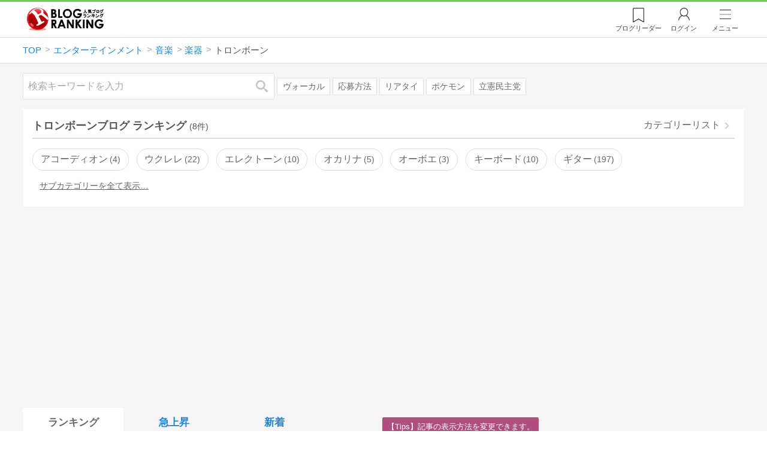

--- FILE ---
content_type: text/html; charset=utf-8
request_url: https://blog.with2.net/ranking/3479
body_size: 25471
content:
<!DOCTYPE html>
<html lang="ja" prefix="og: http://ogp.me/ns#">
<head>
<meta http-equiv="Content-type" content="text/html; charset=utf-8"/>
<meta name="viewport" content="width=device-width, initial-scale=1, minimum-scale=1, maximum-scale=5, user-scalable=yes">
<meta name="referrer" content="unsafe-url"/>
<meta name="description" content="トロンボーンのブログをランキング形式で表示します。リアルタイムで更新中。人気のブログがすぐに見つかります。">
<meta property="og:locale" content="ja_JP">
<meta property="og:type" content="website">
<meta property="og:url" content="https://blog.with2.net/ranking/3479">
<meta property="og:title" content="トロンボーンブログ ランキング">
<meta property="og:description" content="数多くのトロンボーンブログが参加しているブログ総合サイト。いつでも最新のランキングを見ることができます。参加者も随時募集しています。">
<meta property="og:site_name" content="人気ブログランキング">
<meta property="og:image" content="https://blog.with2.net/img/4/1200x630_logo.png">
<meta property="og:image:width" content="1200">
<meta property="og:image:height" content="675">
<!-- Google tag (gtag.js) -->
<script async src="https://www.googletagmanager.com/gtag/js?id=G-QYYDN28S9K"></script>
<script>
  window.dataLayer = window.dataLayer || [];
  function gtag(){dataLayer.push(arguments);}
  gtag('js', new Date());

  gtag('config', 'G-QYYDN28S9K');
</script>
<link rel="stylesheet" type="text/css" href="/css/4/base.4.19.css" /><link rel="stylesheet" type="text/css" href="/css/4/page/ranking.4.02.css" /><link rel="stylesheet" type="text/css" href="/css/4/page/ranking/pc.4.17.css" /><link rel="stylesheet" type="text/css" href="//ajax.googleapis.com/ajax/libs/jqueryui/1.13.2/themes/base/jquery-ui.css" /><link rel="stylesheet" type="text/css" href="/css/icon/icon-sns.css" />
<script type="text/javascript" charset="UTF-8" src="/js/jquery.3.5.1.js"></script><script type="text/javascript" charset="UTF-8" src="/inc-file/js/679947" ></script><script type="text/javascript" src="/js/4/jquery.vote.4.00.js" ></script><script type="text/javascript" src="/js/4/jquery.tag.4.02.js" ></script><script type="text/javascript" src="/js/4/jquery.referrer-rank.4.01.js" ></script>


<title>トロンボーン ランキング | 楽器ブログ - 人気ブログランキング</title>
<link rel="icon" href="/favicon.ico" type="image/vnd.microsoft.icon" />
<script>
jQuery(function($){

	// jQueryオブジェクトロード確認
	const INTERVAL = 100;
	$.checkPlugin = function(names, timeout) {
		let defer = new $.Deferred;
		setTimeout(function(){
			checkLoaded(defer, names, timeout);
		}, 0);
		return defer.promise();
	};

	function checkLoaded(defer, names, timeout, count) {
		let loaded = 0;
		if( ! count ) count = 0;
		for(let i = 0; i < names.length; i++){
			let name = names[i];
			if( $.fn[name] || $[name] ) loaded++;
		}
		if( loaded == names.length ){
			defer.resolve();
		}else if( timeout && count * INTERVAL > timeout ){
			defer.reject();
			console.error('[checkPlugin] timeout : ' + names.join(','));
		}else{
			setTimeout(function(){
				checkLoaded(defer, names, timeout, count+1);
			}, INTERVAL);
		}
	}


	// scroll for header
	let header = $('#svc-header');
	let header_h = header.height();
	$(window).on('scroll.header', function() {
		let top = $(window).scrollTop();
		if( top < header_h ){
			header.removeClass('move');
		}else{
			header.addClass('move');
		}
	});


	// unread
	let unread_widget = $('<div class="unread"></div>');
	let unread_timer = null;
	$('#svc-header .menu .reader').append(unread_widget);
	$.setUnread = function() {
		clearTimeout(unread_timer);
		let url = '/rest/bookmark2/unread';
		return $.ajax({
			type     : "POST",
			url      : url,
			data     : null,
			dataType : 'json',
			timeout  : 12000
		})
		.done(function(data){
			unread_show(data.response);
			unread_timer = setTimeout(function(){ $.setUnread(); }, 1000 * 90);
		})
		.fail(function(jqXHR, textStatus, errorThrown){
			let msg = '未読件数取得に失敗しました。';
			if( jqXHR.responseJSON && jqXHR.responseJSON.error ){
				msg = jqXHR.responseJSON.error.description;
			}
			if( ! msg && errorThrown ) msg = errorThrown;
			console.error(msg);
		});
	}
	function unread_show(count) {
		if( navigator.setAppBadge ) navigator.setAppBadge(count);
		if( count ){
			unread_widget.text(count);
			unread_widget.addClass('show');
		}else{
			unread_widget.removeClass('show');
		}
	}
	$.setUnread();

});
</script>
<script async src="https://pagead2.googlesyndication.com/pagead/js/adsbygoogle.js"
     crossorigin="anonymous"></script><script>
  (adsbygoogle = window.adsbygoogle || []).push({
    google_ad_client: "ca-pub-9745878946796737",
    enable_page_level_ads: true,
    overlays: {bottom: true}
  });
</script>
<script>

  // ----------------------------------------------------
  // APS initialize
  // ----------------------------------------------------
!function(a9,a,p,s,t,A,g){if(a[a9])return;function q(c,r){a[a9]._Q.push([c,r])}a[a9]={init:function(){q("i",arguments)},fetchBids:function(){q("f",arguments)},setDisplayBids:function(){},targetingKeys:function(){return[]},_Q:[]};A=p.createElement(s);A.async=!0;A.src=t;g=p.getElementsByTagName(s)[0];g.parentNode.insertBefore(A,g)}("apstag",window,document,"script","//c.amazon-adsystem.com/aax2/apstag.js");

  // initialize apstag and have apstag set bids on the googletag slots when they are returned to the page
  apstag.init({
    pubID: "3934",
    adServer: 'googletag'
  });

</script>
<script async type="text/javascript" src="/js/prebid10.10.0.js"></script>



<!-- Ad Manager -->
<script async="async" src="https://securepubads.g.doubleclick.net/tag/js/gpt.js"></script>
<script>
	window.googletag = window.googletag || {cmd: []};
</script>

<script>
  var gam_units = {};
  googletag.cmd.push(function() {
    gam_units["224bb536"] = googletag.defineSlot("/9168897/BlogRanking//SideW2(ADS_OK)", [[300,600]], "div-gpt-ad-224bb536-0").addService(googletag.pubads());

    googletag.pubads().setTargeting("AdSense",["OK"]);
googletag.pubads().setTargeting("cid",["1100","1115","1136","3479"]);
googletag.pubads().setTargeting("tree",["small"]);
googletag.pubads().setTargeting("big_category",["1100"]);
googletag.pubads().setTargeting("test_AB",["A"]);
googletag.pubads().setTargeting("test_Ratio",["6"]);

    
    googletag.pubads().disableInitialLoad();

    googletag.pubads().enableSingleRequest();
    googletag.enableServices();
  });
</script>

<script>
jQuery(function($){

	// set all timeout
	var HW_DONE = false
	var HW_TIMER = setTimeout(function(){
		if( HW_DONE ) return;
		console.error('[ERROR: (DFP)HeaderWriter] Promise is timed out.');
		HeaderWriter_done();
	}, 5000);

	function HeaderWriter_done() {
		if( HW_DONE ){
			return;
		}
		HW_DONE = true;
		googletag.cmd.push(function() {
			googletag.pubads().refresh();
		});
	}

	$.when(HeaderWriter_func0(), HeaderWriter_func1())
	.done(function() {
		HeaderWriter_done();
	})
	.fail(function(e) {
		if( e ){
			console.error("[HeaderWriter Error!!] " + e);
		}else{
			console.log("[HeaderWriter Error!] rejeted Promise.");
		}
		HeaderWriter_done();
	});

/***
	if( typeof Promise == 'function' && Promise.all ){
		Promise.all([HeaderWriter_func0(), HeaderWriter_func1()])
		.then(function() { HeaderWriter_done() })
		.catch(function(e) {
			console.error(e);
			HeaderWriter_done();
		});
	}else{
		clearTimeout(HW_TIMER);
		console.log('[Warning: (DFP)HeaderWriter] not supported Promise.');
		HeaderWriter_done();
	}
***/

	function HeaderWriter_func0() {
	
  var DEFER = $.Deferred();
  var TIMER = setTimeout(function() {
	DEFER.reject("timeout of ApsInitialHeader");
    }, 3950);

  // request the bids for the four googletag slots
  apstag.fetchBids({
    slots: [{"slotID":"div-gpt-ad-224bb536-0","slotName":"\/9168897\/BlogRanking\/\/SideW2(ADS_OK)","sizes":[[300,600]]}],
    timeout: 3900
  }, function(bids) {

    // clear timer
    clearTimeout(TIMER);

    // set apstag bids, then trigger the first request to DFP
    googletag.cmd.push(function() {
      apstag.setDisplayBids();
    });

    DEFER.resolve({
      type: 'aps',
      bids: bids || []
    });

  });

  return DEFER.promise();

}
function HeaderWriter_func1() {
	
	var PREBID_DEFER = $.Deferred();

	var PREBID_TIMEOUT = 3900;
	var FAILSAFE_TIMEOUT = 3950;
	var PREBID_TIMER = null;

	window.pbjs = window.pbjs || {};
	pbjs.que = pbjs.que || [];

	// 粒度
	var customConfigObject = {
		buckets: [
			{
				precision: 0,
				min: 0,
				max: 200,
				increment: 1
			},
			{
				precision: 0,
				min: 200,
				max: 300,
				increment: 5
			},
			{
				precision: 0,
				min: 300,
				max: 500,
				increment: 10
			},
			{
				precision: 0,
				min: 500,
				max: 2000,
				increment: 50
			}
		]
	};

	// Unitを定義
	var pbAdUnits = [{"code":"div-gpt-ad-224bb536-0","mediaTypes":{"banner":{"sizes":[[300,600]]}},"bids":[{"bidder":"appnexus","params":{"placementId":19089947}},{"bidder":"logicad","params":{"tid":"JgYj"}},{"bidder":"microad","params":{"spot":"36aac138adbf7ff303d5bd258ce8e8d0"}},{"bidder":"openx","params":{"delDomain":"at-with-d.openx.net","unit":"541058397"}},{"bidder":"yieldone","params":{"placementId":"90328"}}]}];

	// in case PBJS doesn't load
	PREBID_TIMER = setTimeout(function() {
		PREBID_DEFER.reject('[PrebidWriter] timed out.');
		try{
			let label = 'timeout';
			gtag('event', 'base', {
				event_category : 'prebid',
				event_label    : label
			});
		}catch(e){ console.log(e); }
	}, FAILSAFE_TIMEOUT);

	// request
	pbjs.que.push(function() {

		// units
		pbjs.addAdUnits(pbAdUnits);

		// config
		pbjs.setConfig({
			debug: false,
			priceGranularity: customConfigObject,
			currency: {
				adServerCurrency: 'JPY',
				conversionRateFile: 'https://currency.prebid.org/latest.json',
				bidderCurrencyDefault: {
					creteo: 'JPY'
				},
				defaultRates: {
					USD: {
						JPY: 110,
					}
				}
			},
			userSync: {
				userIds: [{
					name: "criteo"
				}]
			}
		});

		// net,gross
		pbjs.bidderSettings = {
			criteo: {
				//bidCpmAdjustment : (bidCpm) => bidCpm * 0.85,
			}
		};

		// request bidder
		pbjs.requestBids({
			bidsBackHandler: function(result) {
				pbInitAdserver(result);
			},
			timeout: PREBID_TIMEOUT
		});

	});

	function pbInitAdserver(result) {
		if (pbjs.initAdserverSet) retrun;
		pbjs.initAdserverSet = true;
		googletag.cmd.push(function() {
			pbjs.que.push(function() {
				pbjs.setTargetingForGPTAsync();
				clearTimeout(PREBID_TIMER);
				PREBID_DEFER.resolve({
					type: 'prebid',
					result: result || []
				});
			});
		});
	}

	return PREBID_DEFER.promise();

}


});
</script>
<style>
.jq-tips-desc {
	text-align:center;
}
</style>
<script>
jQuery(function($){

	let list = $('#ranking ul.rank');
	if( $('li', list).length > 2 ){
		$.checkPlugin(['followItem'], 200)
		.done(function(){
			viewTips();
			if( viewSettingTips() ){
				// show view setting tips
			}else if( viewModeTips() ){
				// show mode tips
			}
		});
	}

	function viewTips() {
		if( ! StorageUtility.useLocal() ) return;
		let sg = new StorageUtility('rank.pc.');
		let tipno = sg.getLocal('tipno');
		if( ! tipno ) tipno = 0;
		if( tipno <= 0 ){
			sg.setLocal('tipno', tipno + 1);
			$('.follow-btn',list).tips({
				text: '【TIPS】気になるブログをフォロー。\n登録は不要！すぐ使えます。',
				position : {
					my: 'center bottom-3',
					at: 'center top'
				},
				arrow : 'bottom'
			});
		}
	}

	function viewSettingTips() {
		let vsWidget = $('.view-set-buttons');
		if( ! StorageUtility.useLocal() ) return false;
		let sg = new StorageUtility('rank.sp.');
		let tipno = sg.getLocal('view-setting-tips');
		if( ! tipno ) tipno = 0;
		if( tipno > 0 ) return false;
		sg.setLocal('view-setting-tips', 1);

		vsWidget.tips({
			text:'【Tips】記事の表示方法を変更できます。',
			position : {
				my: 'center bottom-3',
				at: 'center top'
			},
			arrow : 'bottom',
			timeout:15
		});

		return true;
	}

	function viewModeTips() {
		let vsWidget = $('.header-tab ul li:nth-child(2)');
		if( ! StorageUtility.useLocal() ) return false;
		let sg = new StorageUtility('rank.sp.');
		let tipno = sg.getLocal('view-setting-tips');
		if( ! tipno ) tipno = 0;
		if( tipno != 1 ) return false;
		sg.setLocal('view-setting-tips', 2);

		vsWidget.tips({
			size: 85,
			text:'【Tips】人気記事・最新記事を確認！',
			position : {
				my: 'center bottom',
				at: 'center top-3'
			},
			arrow : 'bottom',
			timeout:15
		});

		return true;
	}

});
</script>

</head><body class="">



<header id="svc-header">
<div class="wrapper">
	<div class="logo "><a href="/" title="人気ブログランキング">人気ブログランキング</a></div>
	<nav>
		<div class="menu">
			<a href="/reader" class="reader" class="reader"><span class="nosp">ブログ</span>リーダー</a>
			
			<a href="/login" class="my">ログイン</a>
<a href="#menu" class="select">メニュー</a>
<section id="header-menu">
	<div class="menu-title">メニュー</div>
<div class="profile">
	<a class="join" href="/join">ランキングに参加</a>
	<a href="/my">ログイン</a>
</div>
<form class="search" action="/search" method="get">
	<input type="hidden" name="enc" value="utf-8">
	<input type="search" name="q" placeholder="検索キーワードを入力">
	<button type="submit">検索</button>
</form>
<ul class="menu-list">
		<li class=" "><a href="/join">新規登録</a></li>	<li class=" "><a href="/login">ログイン</a></li>	<li class=" "><a href="/reader">ブログリーダー</a></li>	<li class=" "><a href="/category">カテゴリ一覧</a></li>	<li class=" "><a href="/trends">話題のキーワード</a></li>	<li class=" "><a href="/votes">投票・アンケート</a></li>	<li class=" "><a href="/history/item">最近見た記事の履歴</a></li>	<li class=" "><a href="/history/review">読んだ記事の履歴</a></li>	<li class=" "><a href="/help">ヘルプ</a></li>	<li class=" "><a href="/">TOPページ</a></li>
</ul><div class="menu-title">関連サービス</div>
<ul class="menu-list">
		<li class=" "><a href="https://blogcircle.jp">ブログサークル</a></li><li class="none"></li>
</ul>
	<a class="close">メニューを閉じる</a>
	<div class="closer"></div>
</section>
<script>
jQuery(function($){

	var MENU = $('#header-menu');
	var TIMER = null;
	var HISTORY_CACHE = true;

	$('header .menu .select, #header-menu').on('mouseenter', function(){
		clearTimeout(TIMER);
	})
	.on('mouseleave', function(){
		clearTimeout(TIMER);
		if( $(window).width() > 600 ){
			TIMER = setTimeout(closeMenu, 1500);
		}
	});
	$('header .menu .select').on('click', function(){
		clearTimeout(TIMER);
		if( MENU.is(':visible') ){
			closeMenu();
		}else{
			openMenu();
		}
		return false;
	});

	// click event
	$('#header-menu').on('click', 'a', function(e){
		try{
			let e = $(this);
			let ttl = e.text();
			let href = e.attr('href');

			let li = e.closest('li');
			let ul = li.closest('.menu-list');
			if( ul.length == 0 ) return;
			let idx_ul = ul.prevAll('ul').length;
			let idx_li = li.prevAll('li').length;

			let labels = ['UL:' + idx_ul, 'LI:' + idx_li, ttl, href];
			let label = labels.join(', ');
			gtag('event', 'menu-click', {
				event_category : 'header-menu',
				event_label    : label,
				transport_type : 'beacon'
			});
		}catch(e){ console.log(e); }
	});

	$('bodydummy').on('touchstart.header-menu', function(e){
		if( ! MENU.is(':visible') ) return true;
		var y = 0;
		if( e.originalEvent.touches ){
			y = e.originalEvent.touches[0].pageY;
		}else{
			y = e.pageY;
		}
		if( y > MENU.offset().top + MENU.height() + 150 ){
			clearTimeout(TIMER);
			closeMenu();
		}
		return true;
	});

	$('#header-menu .close, #header-menu .closer').on('click', function(){
		clearTimeout(TIMER);
		closeMenu();
	});

	function openMenu() {
		if( MENU.is(':hidden') ){
			if( $('.history', MENU).length == 0 || ! HISTORY_CACHE ){
				setHistory();
				HISTORY_CACHE = true;
			}
		}
		$('body').addClass('header-menu-open');
		MENU.trigger('menuopen', []);
		MENU.slideDown(300);

		// analytics event
		try{
			let label = '';
			gtag('event', 'menu-open', {
				event_category : 'ranking',
				event_label    : label
			});
		}catch(e){ console.log(e); }
	}

	function closeMenu() {
		MENU.slideUp(300);
		$('body').removeClass('header-menu-open');
	}

	// history
	$('body').on('click', 'a', function(e) {
		if( $(e.target).closest('#svc-header').length == 0 ) HISTORY_CACHE = false;
	});

	function setHistory() {
		let win = $('\
<style>\
#header-menu .history {\
	--bd-line: 1px solid #ddd;\
	border:var(--bd-line);\
	border-width:0 1px;\
	background-color:white;\
\
	a.history-item {\
		display:block;\
		text-align:center;\
		padding:1.2em .8em;\
		color:#666;\
		border-top:var(--bd-line);\
		&::after {\
			display:inline-block;\
			content:">";\
			margin-left:.3em;\
			transform:scaleX(.6) scaleY(1.3);\
			color:#999;\
		}\
	}\
}\
#header-menu .history .menu-title {\
	position:relative;\
}\
#header-menu .history .menu-title .clear {\
	display:inline-block;\
	cursor:pointer;\
	position:absolute;\
	background-color:white;\
	border-radius:.2em;\
	border:1px solid #aaa;\
	vertical-align:middle;\
	padding:0 .5em;\
	line-height:1.8;\
	top:22%;\
	right:.5em;\
	color:#666;\
	text-decoration:none;\
}\
#header-menu .history ul {\
	display:block;\
}\
#header-menu .history ul li {\
	flex:none;\
	width:auto;\
}\
#header-menu .history ul li > * {\
	display:unset;\
	padding:unset;\
}\
#header-menu .history ul li .jq-history-blog {\
	display:flex;\
	padding:.5em;\
}\
#header-menu .history .jq-history-none,\
#header-menu .history .jq-history-loader {\
	padding:1.2em .5em;\
}\
#header-menu .history .jq-history-next {\
	background-color:inherit;\
	color:steelblue;\
	margin:0;\
	border-width:0 1px;\
	border-radius:0;\
	width:100%;\
	max-width:unset;\
}\
#header-menu .history ul li {\
	border:none;\
}\
#header-menu .history ul li:not(:last-child) {\
	border-bottom:var(--bd-line);\
}\
#header-menu .history .jq-history-ttl {\
	color:#666;\
}\
#header-menu .history .follow .jq-follow-btn {\
	margin:0 .5em;\
	font-size:.95em;\
}\
</style>\
<div class="history">\
	<div class="menu-title">閲覧ブログ<a class="clear">消去</a></div>\
	<div class="history-widget"></div>\
	<a class="history-item" href="/history/item">最近見た記事の履歴</a>\
</div>\
');
		let widget = $('.history-widget', win);
		let next = $('.history', MENU).next();
		if( next.length == 0 ) next = $('.close', MENU);
		$('.history', MENU).remove();
		widget.empty().history({
			cache : HISTORY_CACHE
		});
		next.before(win);
	}

	$('#header-menu').on('click', '.history .menu-title .clear', function(){
		let widget = $('.history .history-widget');
		widget.history('clear');
	});

});
</script>
		</div>
	</nav>
</div>
</header>

<!-- breadcrumbs -->
<div class="breadcrumbs">
<div class="wrapper">
	<ul><li><a href="/" title="TOP" itemprop="url" class="block "><span>TOP</span></a></li><li><a href="/ranking/1100" title="エンターテインメント" itemprop="url" class="block "><span>エンターテインメント</span></a></li><li><a href="/ranking/1115" title="音楽" itemprop="url" class="block "><span>音楽</span></a></li><li><a href="/ranking/1136" title="楽器" itemprop="url" class="block "><span>楽器</span></a></li><li><div class="block "><span title="トロンボーン">トロンボーン</span></div></li></ul><!-- schema json -->
<script type="application/ld+json">
{"@context":"https:\/\/schema.org","@type":"BreadcrumbList","itemListElement":[{"@type":"ListItem","position":1,"name":"TOP","item":"https:\/\/blog.with2.net\/"},{"@type":"ListItem","position":2,"name":"\u30a8\u30f3\u30bf\u30fc\u30c6\u30a4\u30f3\u30e1\u30f3\u30c8","item":"https:\/\/blog.with2.net\/ranking\/1100"},{"@type":"ListItem","position":3,"name":"\u97f3\u697d","item":"https:\/\/blog.with2.net\/ranking\/1115"},{"@type":"ListItem","position":4,"name":"\u697d\u5668","item":"https:\/\/blog.with2.net\/ranking\/1136"},{"@type":"ListItem","position":5,"name":"\u30c8\u30ed\u30f3\u30dc\u30fc\u30f3","item":"https:\/\/blog.with2.net\/ranking\/3479"}]}
</script>

</div>
</div>

<!-- #main -->
<main>

<!-- wrapper -->
<div class="wrapper">

<!-- mode wrapper -->
<div class="mode-wrapper mode-ranking">

<style>
#thumb .jq-follow-items-widget {
}
#thumb .jq-follow-items-widget.jq-follow-ttl-image .jq-follow-list {
	grid-template-columns:repeat(4,1fr);
	gap:.2em;
}
#thumb .jq-follow-items-widget.jq-follow-ttl-image .jq-follow-list > li {
	border:none;
	min-width:auto;
}
#thumb .jq-follow-items-widget.jq-follow-ttl-image .jq-follow-link {
	margin:1px;
}
#thumb .jq-follow-items-widget.jq-follow-ttl-image .jq-follow-image {
	background-size:136%;
	border-radius:.2em;
}
#thumb .jq-follow-items-widget.jq-follow-ttl-image .jq-follow-image::before {
	padding-top:100%;
}
#thumb .jq-follow-items-widget .jq-follow-next {
	font-size:.9em;
}
#thumb .jq-follow-items-widget .jq-follow-load {
	margin-top:.5em;
}
</style>

<div class="rank-header">
	<section class="search">
	<form action="/search" method="get">
		<input type="search" name="q" placeholder="検索キーワードを入力">
		<button type="submit" title="検索">検索</button>
	</form>
	<div class="trend">
		<a href="/trends/1100/%E3%83%B4%E3%82%A9%E3%83%BC%E3%82%AB%E3%83%AB" title="話題:ヴォーカル">ヴォーカル</a>
<a href="/trends/1100/%E5%BF%9C%E5%8B%9F%E6%96%B9%E6%B3%95" title="話題:応募方法">応募方法</a>
<a href="/trends/1100/%E3%83%AA%E3%82%A2%E3%82%BF%E3%82%A4" title="話題:リアタイ">リアタイ</a>
<a href="/trends/1100/%E3%83%9D%E3%82%B1%E3%83%A2%E3%83%B3" title="話題:ポケモン">ポケモン</a>
<a href="/trends/1100/%E7%AB%8B%E6%86%B2%E6%B0%91%E4%B8%BB%E5%85%9A" title="話題:立憲民主党">立憲民主党</a>

	</div>
</section>

</div>

<section class="category-menu no1 hide">
	<header>
		<h1>トロンボーンブログ ランキング<span class="count">(8件)</span></h1>
		<a class="sub" href="/category/1136">カテゴリーリスト</a>
	</header>
	<ul>
		<li class="  ">
	<a href="/ranking/2585">アコーディオン<span class="count">4</span></a>
</li>
<li class="  ">
	<a href="/ranking/2274">ウクレレ<span class="count">22</span></a>
</li>
<li class="  ">
	<a href="/ranking/2542">エレクトーン<span class="count">10</span></a>
</li>
<li class="  ">
	<a href="/ranking/3961">オカリナ<span class="count">5</span></a>
</li>
<li class="  ">
	<a href="/ranking/4449">オーボエ<span class="count">3</span></a>
</li>
<li class="  ">
	<a href="/ranking/2186">キーボード<span class="count">10</span></a>
</li>
<li class="  ">
	<a href="/ranking/2184">ギター<span class="count">197</span></a>
</li>
<li class="  hide">
	<a href="/ranking/2983">クラシックギター<span class="count">17</span></a>
</li>
<li class="  hide">
	<a href="/ranking/2487">クラリネット<span class="count">7</span></a>
</li>
<li class="  hide">
	<a href="/ranking/3444">サックス<span class="count">18</span></a>
</li>
<li class="  hide">
	<a href="/ranking/4443">シンセサイザー<span class="count">6</span></a>
</li>
<li class="  hide">
	<a href="/ranking/2472">チェロ<span class="count">5</span></a>
</li>
<li class="  hide">
	<a href="/ranking/2586">トランペット<span class="count">5</span></a>
</li>
<li class="now  hide">
	<a href="/ranking/3479">トロンボーン<span class="count">8</span></a>
</li>
<li class="  hide">
	<a href="/ranking/2185">ドラム<span class="count">34</span></a>
</li>
<li class="  hide">
	<a href="/ranking/4349">ハープ<span class="count">9</span></a>
</li>
<li class="  hide">
	<a href="/ranking/3676">ハーモニカ<span class="count">5</span></a>
</li>
<li class="  hide">
	<a href="/ranking/2187">バイオリン<span class="count">42</span></a>
</li>
<li class="  hide">
	<a href="/ranking/2590">バグパイプ<span class="count">1</span></a>
</li>
<li class="  hide">
	<a href="/ranking/4067">パーカッション<span class="count">6</span></a>
</li>
<li class="  hide">
	<a href="/ranking/2188">ピアノ<span class="count">161</span></a>
</li>
<li class="  hide">
	<a href="/ranking/2249">フルート<span class="count">25</span></a>
</li>
<li class="  hide">
	<a href="/ranking/2189">ベース<span class="count">34</span></a>
</li>
<li class="  hide">
	<a href="/ranking/2311">ホルン<span class="count">1</span></a>
</li>
<li class="  hide">
	<a href="/ranking/2219">マリンバ<span class="count">2</span></a>
</li>
<li class="  hide">
	<a href="/ranking/2589">マンドリン<span class="count">4</span></a>
</li>
<li class="  hide">
	<a href="/ranking/3481">ヴィオラ<span class="count">4</span></a>
</li>
<li class="  hide">
	<a href="/ranking/2220">ヴォーカル<span class="count">5</span></a>
</li>
<li class="  hide">
	<a href="/ranking/3183">二胡<span class="count">3</span></a>
</li>
<li class="  hide">
	<a href="/ranking/2677">民族楽器<span class="count">8</span></a>
</li>
<li class="  hide">
	<a href="/ranking/4479">エフェクター<span class="count">24</span></a>
</li>
<li class="  hide">
	<a href="/ranking/2587">その他の楽器<span class="count">12</span></a>
</li>
<li class="hide rel">関連カテゴリー</li><li class=" parent hide rel-item">
	<a href="/ranking/3409">アーティスト・グループ(音楽)<span class="count">146</span></a>
</li>
<li class="  hide rel-item">
	<a href="/ranking/1158">K-POP<span class="count">127</span></a>
</li>
<li class="  hide rel-item">
	<a href="/ranking/1119">邦楽<span class="count">359</span></a>
</li>
<li class="  hide rel-item">
	<a href="/ranking/4462">C-POP<span class="count">9</span></a>
</li>
<li class="  hide rel-item">
	<a href="/ranking/1129">音楽(VOCALOID)<span class="count">73</span></a>
</li>
<li class="  hide rel-item">
	<a href="/ranking/4793">アイルランド・ケルト<span class="count">0</span></a>
</li>
<li class="  hide rel-item">
	<a href="/ranking/5353">インストルメンタル<span class="count">6</span></a>
</li>
<li class="  hide rel-item">
	<a href="/ranking/3998">カントリーミュージック<span class="count">4</span></a>
</li>
<li class=" parent hide rel-item">
	<a href="/ranking/1117">音楽(クラシック)<span class="count">314</span></a>
</li>
<li class="  hide rel-item">
	<a href="/ranking/1118">音楽(ジャズ)<span class="count">158</span></a>
</li>
<li class="  hide rel-item">
	<a href="/ranking/1181">ソウル・R＆B<span class="count">46</span></a>
</li>
<li class="  hide rel-item">
	<a href="/ranking/1179">ダンス・エレクトロニカ<span class="count">28</span></a>
</li>
<li class="  hide rel-item">
	<a href="/ranking/1178">ハードロック・ヘヴィーメタル<span class="count">113</span></a>
</li>
<li class="  hide rel-item">
	<a href="/ranking/2380">パンク・ハードコア<span class="count">25</span></a>
</li>
<li class="  hide rel-item">
	<a href="/ranking/1182">ヒーリング・ニューエイジ<span class="count">20</span></a>
</li>
<li class="  hide rel-item">
	<a href="/ranking/2960">ファンク・ディスコ<span class="count">8</span></a>
</li>
<li class="  hide rel-item">
	<a href="/ranking/4531">フォークソング<span class="count">7</span></a>
</li>
<li class="  hide rel-item">
	<a href="/ranking/4692">フュージョン<span class="count">5</span></a>
</li>
<li class="  hide rel-item">
	<a href="/ranking/3136">フラメンコ音楽<span class="count">7</span></a>
</li>
<li class="  hide rel-item">
	<a href="/ranking/2381">ブルース<span class="count">17</span></a>
</li>
<li class="  hide rel-item">
	<a href="/ranking/4373">プログレッシブ<span class="count">8</span></a>
</li>
<li class="  hide rel-item">
	<a href="/ranking/2507">ボサノヴァ<span class="count">8</span></a>
</li>
<li class="  hide rel-item">
	<a href="/ranking/1183">ラップ・HIPHOP<span class="count">30</span></a>
</li>
<li class="  hide rel-item">
	<a href="/ranking/3361">ロカビリー<span class="count">3</span></a>
</li>
<li class="  hide rel-item">
	<a href="/ranking/1131">音楽(ロック・ポップス)<span class="count">314</span></a>
</li>
<li class="  hide rel-item">
	<a href="/ranking/1184">ワールド・レゲエ<span class="count">11</span></a>
</li>
<li class="  hide rel-item">
	<a href="/ranking/2121">ヴィジュアル系<span class="count">31</span></a>
</li>
<li class="  hide rel-item">
	<a href="/ranking/1196">DTM<span class="count">114</span></a>
</li>
<li class="  hide rel-item">
	<a href="/ranking/5216">J-ROCK・ロキノン<span class="count">26</span></a>
</li>
<li class="  hide rel-item">
	<a href="/ranking/4240">UTAU<span class="count">2</span></a>
</li>
<li class="  hide rel-item">
	<a href="/ranking/2891">インディーズ(音楽)<span class="count">35</span></a>
</li>
<li class="  hide rel-item">
	<a href="/ranking/3566">ゴスペル<span class="count">9</span></a>
</li>
<li class="  hide rel-item">
	<a href="/ranking/4218">サウンドクリエイター<span class="count">13</span></a>
</li>
<li class="  hide rel-item">
	<a href="/ranking/4987">シャンソン<span class="count">5</span></a>
</li>
<li class="  hide rel-item">
	<a href="/ranking/4578">ライブ・コンサート<span class="count">79</span></a>
</li>
<li class="  hide rel-item">
	<a href="/ranking/4949">ラテンミュージック<span class="count">14</span></a>
</li>
<li class="  hide rel-item">
	<a href="/ranking/2312">合唱・コーラス<span class="count">31</span></a>
</li>
<li class="  hide rel-item">
	<a href="/ranking/1156">吹奏楽<span class="count">49</span></a>
</li>
<li class="  hide rel-item">
	<a href="/ranking/5346">民謡<span class="count">5</span></a>
</li>
<li class="  hide rel-item">
	<a href="/ranking/1135">音楽(洋楽)<span class="count">158</span></a>
</li>
<li class="  hide rel-item">
	<a href="/ranking/1155">演歌<span class="count">19</span></a>
</li>
<li class="  hide rel-item">
	<a href="/ranking/4933">現代音楽<span class="count">2</span></a>
</li>
<li class="  hide rel-item">
	<a href="/ranking/4042">童謡・唱歌<span class="count">6</span></a>
</li>
<li class="  hide rel-item">
	<a href="/ranking/1188">軽音楽<span class="count">19</span></a>
</li>
<li class="  hide rel-item">
	<a href="/ranking/4376">音楽理論<span class="count">22</span></a>
</li>
<li class="  hide rel-item">
	<a href="/ranking/4831">音楽評論<span class="count">70</span></a>
</li>
<li class="  hide rel-item">
	<a href="/ranking/1190">DJ<span class="count">25</span></a>
</li>
<li class="  hide rel-item">
	<a href="/ranking/1194">シンガーソングライター<span class="count">93</span></a>
</li>
<li class="  hide rel-item">
	<a href="/ranking/2951">シンガー・ボーカリスト<span class="count">54</span></a>
</li>
<li class="  hide rel-item">
	<a href="/ranking/3372">ソロギター<span class="count">23</span></a>
</li>
<li class="  hide rel-item">
	<a href="/ranking/3561">ダンスボーカル<span class="count">4</span></a>
</li>
<li class="  hide rel-item">
	<a href="/ranking/1195">作曲<span class="count">96</span></a>
</li>
<li class="  hide rel-item">
	<a href="/ranking/1185">作詞家<span class="count">28</span></a>
</li>
<li class="  hide rel-item">
	<a href="/ranking/5556">宅録<span class="count">3</span></a>
</li>
<li class="  hide rel-item">
	<a href="/ranking/3190">弾き語り<span class="count">56</span></a>
</li>
<li class=" parent hide rel-item">
	<a href="/ranking/1157">和楽器<span class="count">29</span></a>
</li>
<li class=" parent hide rel-item">
	<a href="/ranking/1136">楽器<span class="count">389</span></a>
</li>
<li class="  hide rel-item">
	<a href="/ranking/1132">音楽(バンド活動)<span class="count">200</span></a>
</li>
<li class="  hide rel-item">
	<a href="/ranking/3546">マーチングバンド<span class="count">6</span></a>
</li>
<li class="  hide rel-item">
	<a href="/ranking/2784">音楽ユニット活動<span class="count">12</span></a>
</li>
<li class="  hide rel-item">
	<a href="/ranking/2164">ライブハウス<span class="count">20</span></a>
</li>
<li class="  hide rel-item">
	<a href="/ranking/3913">野外フェス<span class="count">16</span></a>
</li>
<li class="  hide rel-item">
	<a href="/ranking/2125">カラオケ<span class="count">55</span></a>
</li>
<li class="  hide rel-item">
	<a href="/ranking/3181">耳コピー(ミミコピ)<span class="count">16</span></a>
</li>
<li class="  hide rel-item">
	<a href="/ranking/2688">ゲーム音楽<span class="count">18</span></a>
</li>
<li class="  hide rel-item">
	<a href="/ranking/3567">レコード<span class="count">27</span></a>
</li>
<li class="  hide rel-item">
	<a href="/ranking/2183">懐メロ<span class="count">32</span></a>
</li>
<li class="  hide rel-item">
	<a href="/ranking/3668">音楽メディア制作<span class="count">12</span></a>
</li>
<li class="  hide rel-item">
	<a href="/ranking/4684">ボイストレーニング<span class="count">32</span></a>
</li>
<li class="  hide rel-item">
	<a href="/ranking/3552">リトミック<span class="count">6</span></a>
</li>
<li class="  hide rel-item">
	<a href="/ranking/1198">音楽教室<span class="count">156</span></a>
</li>
<li class="  hide rel-item">
	<a href="/ranking/1133">音楽(全般)<span class="count">575</span></a>
</li>
<li class=" parent hide rel-item">
	<a href="/ranking/1110">芸能人<span class="count">893</span></a>
</li>
<li class=" parent hide rel-item">
	<a href="/ranking/1149">アイドル<span class="count">350</span></a>
</li>
<li class=" parent hide rel-item">
	<a href="/ranking/1116">ダンス・バレエ<span class="count">254</span></a>
</li>
<li class=" parent hide rel-item">
	<a href="/ranking/1120">映画<span class="count">677</span></a>
</li>
<li class=" parent hide rel-item">
	<a href="/ranking/1170">演劇・ミュージカル<span class="count">288</span></a>
</li>
<li class="  hide rel-item">
	<a href="/ranking/2005">オーディオ<span class="count">96</span></a>
</li>
<li class="  hide rel-item">
	<a href="/ranking/2532">アニメソング<span class="count">43</span></a>
</li>
<li class="  hide rel-item">
	<a href="/ranking/3173">音楽ボランティア<span class="count">21</span></a>
</li>
<li class="  hide rel-item">
	<a href="/ranking/1730">芸能・音楽ニュース<span class="count">319</span></a>
</li>
<li class=" parent hide rel-item">
	<a href="/ranking/1002">YouTube・動画サイト<span class="count">318</span></a>
</li>

	</ul>
</section>

<script>
jQuery(function($){

	// サブカテゴリを表示するリンクを設定
	let ul = $('.category-menu.no1');
	let list = $('> ul', ul);
	let target = $('.hide', list).eq(0);
	let open = $('\
<li class="open">\
	<a href="#">サブカテゴリーを全て表示…</a>\
</li>\
');
	open.on('click', function() {
		ul.removeClass('hide');
		$('> li', list).slideDown();
		$(this).remove();
		return false;
	});

	if( ul.hasClass('hide') ){
		target.before(open);
	}

});
</script>


<div class="ads-a">
	<!-- PC3/A -->
<div style="min-height:280px;">
<ins class="adsbygoogle"
     style="display:block"
     data-ad-client="ca-pub-9745878946796737"
     data-ad-slot="4525040819"
     data-ad-format="auto"
     data-full-width-responsive="true"></ins>
<script>
     (adsbygoogle = window.adsbygoogle || []).push({});
</script>
</div>
</div>

<section id="ranking" class="">

	<article class="view-1">

		<style>
.header-tab ul li.new {
	position:relative;
	&:not(.now)::after {
		content:"new!";
		font-size:.8em;
		letter-spacing:-.03em;
		display:inline-block;
		position:absolute;
		right:calc(50% - 3.5em);
		transform:scale(.8,.9);
		top:-.15em;
		color:red;
	}
}
</style>
<div class="header-tab">
	<ul><li class="now ">
	<a href="/ranking/3479" title="ランキング">ランキング</a>
</li><li class=" ">
	<a href="/ranking/3479/popular" title="急上昇">急上昇</a>
</li><li class=" ">
	<a href="/ranking/3479/item" title="新着">新着</a>
</li></ul>
</div>

		<div class="rank-body">
			<div class="view-setting">
	<div class="view-set-buttons">
		<a class="view2 select" data-view="2">
			<svg class="icon" width="16" height="16" xmlns="http://www.w3.org/2000/svg" viewBox="0 0 240 240"><rect class="cls-1" y="140" width="100" height="100"/><rect class="cls-1" x="140" y="140" width="100" height="100"/><rect class="cls-1" width="100" height="100"/><rect class="cls-1" x="140" width="100" height="100"/></svg>
			<span>画像表示</span>
		</a>
		<a class="view1 " data-view="1">
			<svg class="icon" width="16" height="16" xmlns="http://www.w3.org/2000/svg" viewBox="0 0 340 340"><rect class="cls-1" y="297" width="212" height="43"/><rect class="cls-1" x="297" y="297" width="43" height="43"/><rect class="cls-1" y="198" width="340" height="42"/><rect class="cls-1" y="99" width="340" height="42"/><rect class="cls-1" width="42" height="42"/><rect class="cls-1" x="86" width="254" height="42"/></svg>
			<!svg class="icon" width="25" height="25" viewBox="0,0,90,90" xmlns="http://www.w3.org/2000/svg"><g id="Layer_1"><title>Layer 1</title><rect stroke-width="0" id="svg_2" height="10" width="10" y="10" x="10"/><rect stroke-width="0" id="svg_3" height="10" width="50" y="10" x="30"/><rect stroke-width="0" id="svg_4" height="10" width="70" y="30" x="10"/><rect stroke-width="0" id="svg_5" height="10" width="70" y="50" x="10"/><rect stroke-width="0" id="svg_6" height="10" width="50" y="70" x="10"/><rect stroke-width="0" id="svg_7" height="10" width="10" y="70" x="70"/></g></svg>
			<span>文字表示</span>
		</a>
	</div>
</div>
<script>
jQuery(function($){

	// ----------------------------------------------
	// 表示方法
	// ----------------------------------------------
	let viewSettingWidget = $('.view-set-buttons');
	let viewSettingButton = $('a', viewSettingWidget);
	let targetWidget = $('article');
	let localName = "rank-sp-view";
	let tipsData = {
		position : {
			my: 'center bottom-3',
			at: 'center top'
		},
		background:'rgb(124 151 179 / 90%)',
		timeout: 2,
		hideClose: true
	};
	viewSettingButton.on('click', function(e) {
		let target = $(this);
		let isDefault = target.data('default');
		let view = target.data('view');

		viewSettingButton.removeClass('select');
		target.addClass('select');
		target.data('default', false);

		targetWidget.removeClass('view-1 view-2');
		targetWidget.addClass('view-' + view);
		setView(view);

		if( ! isDefault ){
			viewSettingWidget.tips('close');
			let txt = $('span',target).text() + 'に切り替えました';
			viewSettingWidget.tips($.extend(true, tipsData, {text:txt}));

			try{
				let name = 'cid:';
				let label = 'view:' + view;
				gtag('event', name, {
					event_category : 'view-change',
					event_label    : label
				});
			}catch(e){ console.log(e); }

		}

		e.preventDefault();
		e.stopPropagation();
	});

	function setView(id) {
		if( 'localStorage' in window ){
			window.localStorage.setItem(localName, String(id));
		}
		$.checkPlugin(['dialog'])
		.done(function(){
			$.cookie(localName, id, {
				expires : 21,
				domain  : location.hostname,
				path    : '/'
			});
		});
	}

	function getView() {
		if( !('localStorage' in window) ) return;
		let val = window.localStorage.getItem(localName);
		return val;
	}

	// 現在の設定を取得
	let view = getView();
	if( ! view ) view = null;

	// default
	if( ! view ){
		// set default
		view = '2';
		setView(view);
	}

	// 初期表示セット
	viewSettingButton.filter('.view' + view)
	.data('default',true)
	.trigger('click', []);


});
</script>

			<ul class="rank">
	<li class="rank-item rank1">
	<a name="1"></a>
	<a href="/out.php?id=2017416&url=http%3A%2F%2Ftrombyas.seesaa.net%2F" target="_blank" class="link">
		<div class="rankno">
			<span>1</span>
			<img alt="1位のイメージ" src="/image/thumb/2017416/i" loading="eager">
		</div>
		<div class="site">
			<div class="title">trombyas</div>
			<div class="msg">個人所有のCD（吹奏楽・トロンボーン・ブラス・オーケストラ等）や楽譜整理のために作成したホームページtrombyasのブログ</div>
		</div>
	</a>

	<ul class="items " data-sid="2017416"><li>
	<a class="item" href="/out.php?id=2017416&url=http%3A%2F%2Ftrombyas.seesaa.net%2Farticle%2F518633353.html" target="_blank" data-id="20251018,27192" title="Alpina Saga〜Music for Concert Band by Thomas Doss, Vol.1">
		<div class="item-thumb"><img src="https://image.with2.net/image/blog-item/20251018/27192" loading="eager" alt="Alpina Saga〜Music fo…"></div>
		<div class="desc">
			<div class="title">Alpina Saga〜Music for Concert Band by Thomas Doss, Vol.1</div>
			<div class="time" timeview="1760788592">2025/10/18 20:56</div>
		</div>
	</a>
</li><li>
	<a class="item" href="/out.php?id=2017416&url=http%3A%2F%2Ftrombyas.seesaa.net%2Farticle%2F517043417.html" target="_blank" data-id="20250721,33878" title="パワーハウス ハイクオリティレコーディング サウンドサンプル">
		<div class="item-thumb"><img src="https://image.with2.net/image/blog-item/20250721/33878" loading="eager" alt="パワーハウス ハイクオリティレコーディン…"></div>
		<div class="desc">
			<div class="title">パワーハウス ハイクオリティレコーディング サウンドサンプル</div>
			<div class="time" timeview="1753082482">2025/07/21 16:21</div>
		</div>
	</a>
</li><li>
	<a class="item" href="/out.php?id=2017416&url=http%3A%2F%2Ftrombyas.seesaa.net%2Farticle%2F517032531.html" target="_blank" data-id="20250720,36019" title="ライブ！">
		<div class="item-thumb"><img src="https://image.with2.net/image/blog-item/20250720/36019" loading="eager" alt="ライブ！"></div>
		<div class="desc">
			<div class="title">ライブ！</div>
			<div class="time" timeview="1752999387">2025/07/20 17:16</div>
		</div>
	</a>
</li><li>
	<a class="item" href="/out.php?id=2017416&url=http%3A%2F%2Ftrombyas.seesaa.net%2Farticle%2F516762898.html" target="_blank" data-id="20250706,36738" title="CONCERTOS FOR TROMBONE AND ORCHESTRA">
		<div class="item-thumb"><img src="https://image.with2.net/image/blog-item/20250706/36738" loading="eager" alt="CONCERTOS FOR TROMBO…"></div>
		<div class="desc">
			<div class="title">CONCERTOS FOR TROMBONE AND ORCHESTRA</div>
			<div class="time" timeview="1751789361">2025/07/06 17:09</div>
		</div>
	</a>
</li><li>
	<a class="item" href="/out.php?id=2017416&url=http%3A%2F%2Ftrombyas.seesaa.net%2Farticle%2F509270583.html" target="_blank" data-id="20250121,48965" title="スピリット・オブ・セントルイス 清水大輔作品集 Vol.1">
		<div class="item-thumb"><img src="https://image.with2.net/image/blog-item/20250121/48965" loading="eager" alt="スピリット・オブ・セントルイス 清水大輔…"></div>
		<div class="desc">
			<div class="title">スピリット・オブ・セントルイス 清水大輔作品集 Vol.1</div>
			<div class="time" timeview="1737455347">2025/01/21 19:29</div>
		</div>
	</a>
</li></ul>

	<div class="tags" data-sid="2017416"></div>

	<div class="footer">
		<a href="/blog/2017416" class="site" title="ブログ情報ページ">
			<div class="thumb">
				<img alt="ID:2017416" src="/image/thumb/2017416/i" loading="eager"/>
			</div>
			<div class="info">
				<div class="up">
					<span class="id">2017416</span>
					<span class="follower">26</span>
				</div>
				<ul class="point">
				<li>週間IN:<span>52</span></li>
				<li>週間OUT:<span>8</span></li>
				<li>月間IN:<span>240</span></li>
				<li class="updown"><svg class="arrow" loading="lazy" viewBox="0 0 512 512" style="max-width:2em;max-height:2em;"><use href="#arrow-icon"/></svg></li>
				</ul>
			</div>
		</a>
		<div class="follow">
			<a class="follow-btn" href="/reader" data-id="2017416" title="フォロー">フォロー</a>
		</div>
	</div>
</li>
<li class="ads native">
<ins class="adsbygoogle"
     style="display:block"
     data-ad-client="ca-pub-9745878946796737"
     data-ad-slot="1769364310"
     data-ad-format="auto"
     data-full-width-responsive="true"></ins>
<script>
     (adsbygoogle = window.adsbygoogle || []).push({});
</script>
</li>
<li class="rank-item rank2">
	<a name="2"></a>
	<a href="/out.php?id=1748876&url=https%3A%2F%2Fcdfmusicproject.wordpress.com%2F" target="_blank" class="link">
		<div class="rankno">
			<span>2</span>
			<img alt="2位のイメージ" src="/image/thumb/1748876/i" loading="eager">
		</div>
		<div class="site">
			<div class="title">トロンボーン奏者、金川マコトのブログ</div>
			<div class="msg">東京を中心に活動しているトロンボーン奏者、金川マコトのブログです。日々の事柄、活動予定、演奏のヒントを書いています。</div>
		</div>
	</a>

	<ul class="items " data-sid="1748876"><li>
	<a class="item" href="/out.php?id=1748876&url=https%3A%2F%2Fcdfmusicproject.wordpress.com%2F2025%2F08%2F06%2F%25e3%2582%25b3%25e3%2583%25b3%25e3%2582%25b5%25e3%2583%25bc%25e3%2583%2588%25e3%2581%25ae%25e3%2581%258a%25e7%259f%25a5%25e3%2582%2589%25e3%2581%259b-6%2F" target="_blank" data-id="20250806,58865" title="コンサートのお知らせ">
		<div class="item-thumb"><img src="https://image.with2.net/image/blog-item/20250806/58865" loading="eager" alt="コンサートのお知らせ"></div>
		<div class="desc">
			<div class="title">コンサートのお知らせ</div>
			<div class="time" timeview="1754463260">2025/08/06 15:54</div>
		</div>
	</a>
</li><li>
	<a class="item" href="/out.php?id=1748876&url=https%3A%2F%2Fcdfmusicproject.wordpress.com%2F2025%2F08%2F05%2F8%25e6%259c%2588%25e3%2582%2582%25e7%2584%25a1%25e4%25bc%2591%25e3%2581%25a7%25e9%2596%258b%25e8%25ac%259b%25e3%2581%2597%25e3%2581%25a6%25e3%2581%2584%25e3%2581%25be%25e3%2581%2599%2F" target="_blank" data-id="20250805,59075" title="8月も無休で開講しています">
		<div class="item-thumb"><img src="https://image.with2.net/image/blog-item/20250805/59075" loading="eager" alt="8月も無休で開講しています"></div>
		<div class="desc">
			<div class="title">8月も無休で開講しています</div>
			<div class="time" timeview="1754357524">2025/08/05 10:32</div>
		</div>
	</a>
</li><li>
	<a class="item" href="/out.php?id=1748876&url=https%3A%2F%2Fcdfmusicproject.wordpress.com%2F2025%2F04%2F20%2F%25e6%259d%25b1%25e4%25ba%25ac%25e3%2583%25bb%25e4%25b8%258a%25e9%2587%258e%25e9%259f%25b3%25e6%25a5%25bd%25e6%2595%2599%25e5%25ae%25a4%2F" target="_blank" data-id="20250420,81616" title="東京・上野音楽教室">
		<div class="item-thumb"><img src="https://image.with2.net/image/blog-item/20250420/81616" loading="eager" alt="東京・上野音楽教室"></div>
		<div class="desc">
			<div class="title">東京・上野音楽教室</div>
			<div class="time" timeview="1745137954">2025/04/20 17:32</div>
		</div>
	</a>
</li><li>
	<a class="item" href="/out.php?id=1748876&url=https%3A%2F%2Fcdfmusicproject.wordpress.com%2F2025%2F04%2F20%2F%25e9%2587%2591%25e7%25ae%25a1%25e3%2583%2588%25e3%2583%25aa%25e3%2582%25aa%25e3%2580%258c%25e3%2583%2596%25e3%2583%25a9%25e3%2582%25b9%25e3%2580%2580%25e3%2583%2588%25e3%2583%25aa%25e3%2583%258b%25e3%2583%2586%25e3%2582%25a3%25e3%2580%258d%25e3%2582%25bb%25e3%2582%25ab%25e3%2583%25b3%25e3%2583%2589%25e3%2582%25b3%25e3%2583%25b3%2F" target="_blank" data-id="20250420,81617" title="金管トリオ「ブラス トリニティ」セカンドコンサート日程決定">
		<div class="item-thumb"><img src="https://image.with2.net/image/blog-item/20250420/81617" loading="eager" alt="金管トリオ「ブラス トリニティ」セカンド…"></div>
		<div class="desc">
			<div class="title">金管トリオ「ブラス トリニティ」セカンドコンサート日程決定</div>
			<div class="time" timeview="1745137805">2025/04/20 17:30</div>
		</div>
	</a>
</li><li>
	<a class="item" href="/out.php?id=1748876&url=https%3A%2F%2Fcdfmusicproject.wordpress.com%2F2025%2F04%2F17%2F%25e6%259d%25bf%25e6%25a9%258b%25e3%2583%25ad%25e3%2583%2593%25e3%2583%25bc%25e3%2582%25b3%25e3%2583%25b3%25e3%2582%25b5%25e3%2583%25bc%25e3%2583%2588%2F" target="_blank" data-id="20250417,83013" title="板橋ロビーコンサート">
		<div class="item-thumb"><img src="https://image.with2.net/image/blog-item/20250417/83013" loading="eager" alt="板橋ロビーコンサート"></div>
		<div class="desc">
			<div class="title">板橋ロビーコンサート</div>
			<div class="time" timeview="1744877989">2025/04/17 17:19</div>
		</div>
	</a>
</li></ul>

	<div class="tags" data-sid="1748876"></div>

	<div class="footer">
		<a href="/blog/1748876" class="site" title="ブログ情報ページ">
			<div class="thumb">
				<img alt="ID:1748876" src="/image/thumb/1748876/i" loading="eager"/>
			</div>
			<div class="info">
				<div class="up">
					<span class="id">1748876</span>
					<span class="follower">11</span>
				</div>
				<ul class="point">
				<li>週間IN:<span>4</span></li>
				<li>週間OUT:<span>36</span></li>
				<li>月間IN:<span>4</span></li>
				<li class="updown"><svg class="arrow" loading="lazy" viewBox="0 0 512 512" style="max-width:2em;max-height:2em;"><use href="#arrow-icon"/></svg></li>
				</ul>
			</div>
		</a>
		<div class="follow">
			<a class="follow-btn" href="/reader" data-id="1748876" title="フォロー">フォロー</a>
		</div>
	</div>
</li>
<li class="rank-item update rank3">
	<a name="3"></a>
	<a href="/out.php?id=1858235&url=http%3A%2F%2Fameblo.jp%2Ftrb293%2F" target="_blank" class="link">
		<div class="rankno">
			<span>3</span>
			<img alt="3位のイメージ" src="/image/thumb/1858235/i" loading="eager">
		</div>
		<div class="site">
			<div class="title">フクロウのひとりごと</div>
			<div class="msg">トロンボーン吹いたり楽譜を書いたり吹奏楽指導したりしている福見吉朗のブログ。音楽の話（楽器、吹奏楽など多め）を中心に、毎日書いていきます。</div>
		</div>
	</a>

	<ul class="items " data-sid="1858235"><li>
	<a class="item" href="/out.php?id=1858235&url=https%3A%2F%2Fameblo.jp%2Ftrb293%2Fentry-12953602844.html" target="_blank" data-id="20260118,29094" title="階名が浸透しない理由">
		<div class="item-thumb"><img src="https://image.with2.net/image/blog-item/20260118/29094" loading="eager" alt="階名が浸透しない理由"></div>
		<div class="desc">
			<div class="title">階名が浸透しない理由</div>
			<div class="time" timeview="1768734000">2026/01/18 20:00</div>
		</div>
	</a>
</li><li>
	<a class="item" href="/out.php?id=1858235&url=https%3A%2F%2Fameblo.jp%2Ftrb293%2Fentry-12952108979.html" target="_blank" data-id="20260117,24756" title="愛の話恋の話">
		<div class="item-thumb"><img src="https://image.with2.net/image/blog-item/20260117/24756" loading="eager" alt="愛の話恋の話"></div>
		<div class="desc">
			<div class="title">愛の話恋の話</div>
			<div class="time" timeview="1768647600">2026/01/17 20:00</div>
		</div>
	</a>
</li><li>
	<a class="item" href="/out.php?id=1858235&url=https%3A%2F%2Fameblo.jp%2Ftrb293%2Fentry-12951643630.html" target="_blank" data-id="20260116,31075" title="音大崩壊">
		<div class="item-thumb"><img src="https://image.with2.net/image/blog-item/20260116/31075" loading="eager" alt="音大崩壊"></div>
		<div class="desc">
			<div class="title">音大崩壊</div>
			<div class="time" timeview="1768561200">2026/01/16 20:00</div>
		</div>
	</a>
</li><li>
	<a class="item" href="/out.php?id=1858235&url=https%3A%2F%2Fameblo.jp%2Ftrb293%2Fentry-12948023356.html" target="_blank" data-id="20260115,27135" title="好調が続かないのはなぜなのか">
		<div class="item-thumb"><img src="https://image.with2.net/image/blog-item/20260115/27135" loading="eager" alt="好調が続かないのはなぜなのか"></div>
		<div class="desc">
			<div class="title">好調が続かないのはなぜなのか</div>
			<div class="time" timeview="1768474800">2026/01/15 20:00</div>
		</div>
	</a>
</li><li>
	<a class="item" href="/out.php?id=1858235&url=https%3A%2F%2Fameblo.jp%2Ftrb293%2Fentry-12949014328.html" target="_blank" data-id="20260114,30362" title="高中正義と片岡義男の共通性">
		<div class="item-thumb"><img src="https://image.with2.net/image/blog-item/20260114/30362" loading="eager" alt="高中正義と片岡義男の共通性"></div>
		<div class="desc">
			<div class="title">高中正義と片岡義男の共通性</div>
			<div class="time" timeview="1768388400">2026/01/14 20:00</div>
		</div>
	</a>
</li></ul>

	<div class="tags" data-sid="1858235"></div>

	<div class="footer">
		<a href="/blog/1858235" class="site" title="ブログ情報ページ">
			<div class="thumb">
				<img alt="ID:1858235" src="/image/thumb/1858235/i" loading="eager"/>
			</div>
			<div class="info">
				<div class="up">
					<span class="id">1858235</span>
					<span class="follower">17</span>
				</div>
				<ul class="point">
				<li>週間IN:<span>2</span></li>
				<li>週間OUT:<span>28</span></li>
				<li>月間IN:<span>4</span></li>
				<li class="updown"><svg class="arrow" loading="lazy" viewBox="0 0 512 512" style="max-width:2em;max-height:2em;"><use href="#arrow-icon"/></svg></li>
				</ul>
			</div>
		</a>
		<div class="follow">
			<a class="follow-btn" href="/reader" data-id="1858235" title="フォロー">フォロー</a>
		</div>
	</div>
</li>
<li class="rank-item rank flw-none">
	<a name="4"></a>
	<a href="/out.php?id=1709009&url=http%3A%2F%2Fblog.livedoor.jp%2Ftetsutarouyoshizawa%2F" target="_blank" class="link">
		<div class="rankno">
			<span>4</span>
			<img alt="4位のイメージ" src="/image/thumb/1709009/i" loading="eager">
		</div>
		<div class="site">
			<div class="title">日々の雑感（トロンボーンなど）</div>
			<div class="msg">トロンボーンやギターに関する楽器、奏法、道具のこと。他にも詠んだ本や釣り、カメラのことなど思いついたことを綴っていきます。</div>
		</div>
	</a>

	<ul class="items no-item" data-sid="1709009"><li>
	<div class="item">
		<div class="item-thumb"><img src="/img/4/noitem.png" loading="eager" alt="記事がありません"></div>
	</a>
</li></ul>

	<div class="tags" data-sid="1709009"></div>

	<div class="footer">
		<a href="/blog/1709009" class="site" title="ブログ情報ページ">
			<div class="thumb">
				<img alt="ID:1709009" src="/image/thumb/1709009/i" loading="eager"/>
			</div>
			<div class="info">
				<div class="up">
					<span class="id">1709009</span>
					<span class="follower">0</span>
				</div>
				<ul class="point">
				<li>週間IN:<span>0</span></li>
				<li>週間OUT:<span>0</span></li>
				<li>月間IN:<span>6</span></li>
				<li class="updown"><svg class="arrow" loading="lazy" viewBox="0 0 512 512" style="max-width:2em;max-height:2em;"><use href="#arrow-icon"/></svg></li>
				</ul>
			</div>
		</a>
		<div class="follow">
			<a class="follow-btn" href="/reader" data-id="1709009" title="フォロー">フォロー</a>
		</div>
	</div>
</li>
<li class="rank-item rank">
	<a name="5"></a>
	<a href="/out.php?id=1031046&url=http%3A%2F%2Fblog.goo.ne.jp%2Fsliding-cafe%2F" target="_blank" class="link">
		<div class="rankno">
			<span>5</span>
			<img alt="5位のイメージ" src="/image/thumb/1031046/i" loading="eager">
		</div>
		<div class="site">
			<div class="title">Sliding Cafeマスターのブログ</div>
			<div class="msg">トロンボーン、音楽に関する情報など音楽ユニット「Sliding Cafe」マスター岩崎 浩のコラム</div>
		</div>
	</a>

	<ul class="items " data-sid="1031046"><li>
	<a class="item" href="/out.php?id=1031046&url=https%3A%2F%2Fsliding-cafe.hatenablog.com%2Fentry%2F2026%2F01%2F16%2F223044%3Futm_source%3Dfeed" target="_blank" data-id="20260116,29299" title="■">
		<div class="item-thumb"><img src="https://image.with2.net/image/blog-item/20260116/29299" loading="eager" alt="■"></div>
		<div class="desc">
			<div class="title">■</div>
			<div class="time" timeview="1768570244">2026/01/16 22:30</div>
		</div>
	</a>
</li><li>
	<a class="item" href="/out.php?id=1031046&url=https%3A%2F%2Fsliding-cafe.hatenablog.com%2Fentry%2F2026%2F01%2F08%2F212251%3Futm_source%3Dfeed" target="_blank" data-id="20260108,30646" title="一人多重録音">
		<div class="item-thumb"><img src="https://image.with2.net/image/blog-item/20260108/30646" loading="eager" alt="一人多重録音"></div>
		<div class="desc">
			<div class="title">一人多重録音</div>
			<div class="time" timeview="1767874971">2026/01/08 21:22</div>
		</div>
	</a>
</li><li>
	<a class="item" href="/out.php?id=1031046&url=https%3A%2F%2Fsliding-cafe.hatenablog.com%2Fentry%2F2026%2F01%2F03%2F210019%3Futm_source%3Dfeed" target="_blank" data-id="20260103,28920" title="めっき工房で金メッキDIY">
		<div class="item-thumb"><img src="https://image.with2.net/image/blog-item/20260103/28920" loading="eager" alt="めっき工房で金メッキDIY"></div>
		<div class="desc">
			<div class="title">めっき工房で金メッキDIY</div>
			<div class="time" timeview="1767441619">2026/01/03 21:00</div>
		</div>
	</a>
</li><li>
	<a class="item" href="/out.php?id=1031046&url=https%3A%2F%2Fsliding-cafe.hatenablog.com%2Fentry%2F2025%2F12%2F31%2F220927%3Futm_source%3Dfeed" target="_blank" data-id="20251231,29330" title="MellowTone Ringの年">
		<div class="item-thumb"><img src="https://image.with2.net/image/blog-item/20251231/29330" loading="eager" alt="MellowTone Ringの年"></div>
		<div class="desc">
			<div class="title">MellowTone Ringの年</div>
			<div class="time" timeview="1767186567">2025/12/31 22:09</div>
		</div>
	</a>
</li><li>
	<a class="item" href="/out.php?id=1031046&url=https%3A%2F%2Fsliding-cafe.hatenablog.com%2Fentry%2F2025%2F12%2F25%2F222603%3Futm_source%3Dfeed" target="_blank" data-id="20251225,28609" title="MellowTone Ringのフリューゲルホーン装着">
		<div class="item-thumb"><img src="https://image.with2.net/image/blog-item/20251225/28609" loading="eager" alt="MellowTone Ringのフリュー…"></div>
		<div class="desc">
			<div class="title">MellowTone Ringのフリューゲルホーン装着</div>
			<div class="time" timeview="1766669163">2025/12/25 22:26</div>
		</div>
	</a>
</li></ul>

	<div class="tags" data-sid="1031046"></div>

	<div class="footer">
		<a href="/blog/1031046" class="site" title="ブログ情報ページ">
			<div class="thumb">
				<img alt="ID:1031046" src="/image/thumb/1031046/i" loading="eager"/>
			</div>
			<div class="info">
				<div class="up">
					<span class="id">1031046</span>
					<span class="follower">15</span>
				</div>
				<ul class="point">
				<li>週間IN:<span>0</span></li>
				<li>週間OUT:<span>5</span></li>
				<li>月間IN:<span>5</span></li>
				<li class="updown"><svg class="arrow" loading="lazy" viewBox="0 0 512 512" style="max-width:2em;max-height:2em;"><use href="#arrow-icon"/></svg></li>
				</ul>
			</div>
		</a>
		<div class="follow">
			<a class="follow-btn" href="/reader" data-id="1031046" title="フォロー">フォロー</a>
		</div>
	</div>
</li>
<li>
<div class="list-thumb">
	<div class="title">
		<svg class="icon" xmlns="http://www.w3.org/2000/svg" viewBox="0 0 512 512" xml:space="preserve"><path class="st0" d="M78.01 78.01V512H512V78.01H78.01zm394.977 394.977H117.022V117.022h355.965v355.965z"/><path class="st0" d="M142.17 404.714h305.67c3.055 0 5.859-1.676 7.306-4.366 1.448-2.681 1.303-5.95-.381-8.494l-94.854-143.716c-3.84-5.82-10.346-9.316-17.324-9.316-6.971.015-13.476 3.519-17.308 9.355L258.46 349.863l-36.879-41.801c-4.281-4.845-10.574-7.427-17.019-6.962-6.452.457-12.319 3.901-15.861 9.301l-53.464 81.469c-1.676 2.552-1.813 5.805-.365 8.487 1.447 2.688 4.251 4.357 7.298 4.357zM220.065 269.4c23.228 0 42.053-18.824 42.053-42.052 0-23.228-18.825-42.052-42.053-42.052-23.228 0-42.06 18.824-42.06 42.052 0 23.228 18.832 42.052 42.06 42.052z"/><path class="st0" d="M433.99 39.013V0H0v433.99h39.013V39.013h355.965z" loading="lazy"/></svg>
		<h3>最新の記事画像</h3>
	</div>
	<div class="list-thumb-wrap">
		<div class="navi prev done"><svg version="1.1" id="_x32_" xmlns="http://www.w3.org/2000/svg" xmlns:xlink="http://www.w3.org/1999/xlink" x="0px" y="0px" viewBox="0 0 512 512" xml:space="preserve"><style type="text/css">.st0{fill:#4B4B4B;}</style><g><polygon class="st0" points="419.916,71.821 348.084,0 92.084,256.005 348.084,512 419.916,440.178 235.742,256.005 " style="fill: rgb(75, 75, 75);"></polygon></g></svg></div>
		<div id="list-thumb"></div>
		<div class="navi next"><svg version="1.1" id="_x32_" xmlns="http://www.w3.org/2000/svg" xmlns:xlink="http://www.w3.org/1999/xlink" x="0px" y="0px" viewBox="0 0 512 512" xml:space="preserve"><style type="text/css">.st0{fill:#4B4B4B;}</style><g><polygon class="st0" points="163.916,0 92.084,71.822 276.258,255.996 92.084,440.178 163.916,512 419.916,255.996 " style="fill: rgb(75, 75, 75);"></polygon></g></svg></div>
	</div>
</div>
</li>
<script>
jQuery(function($){

	// 新着画像一覧
	let PAGESIZE = 50;
	$(window).on('scroll.t-list', function(){
		$(this).off('.t-list');
		$.checkPlugin(['followItem'])
		.done(function() {
			show();
		});
	});

	// scroll
	let scrPrev = $('.list-thumb .navi.prev');
	let scrNext = $('.list-thumb .navi.next');
	$('.list-thumb .navi').on('click', function(){
		let isPrev = $(this).hasClass('prev');
		let list = $('#list-thumb .jq-follow-list');
		let left = list.data('left');
		let maxLeft = list.get(0).scrollWidth - list.width() + 2;
		let isDone = false;
		let per = 83;
		if( ! left ) left = 0;
		if( isPrev ){
			left -= Math.floor(list.outerWidth() * (per / 100));
			if( left <= 0 ){
				left = 0;
				isDone = true;
			}
		}else{
			left += Math.floor(list.outerWidth() * (per / 100));
			if( left >= maxLeft ){
				left = maxLeft;
				isDone = true;
			}
		}
		list.css('left', '-' + left + 'px');
		list.data('left', left);
		if( isDone ){
			$(this).addClass('done');
		}else{
			$(this).removeClass('done');
		}
		if( isPrev ){
			scrNext.removeClass('done');
		}else{
			scrPrev.removeClass('done');
		}
	});

	function show() {
		let thumb_win = $('#list-thumb');
		thumb_win.on('followitemload', function(e, opt, data) {
			thumb_win.find('a[href="/"]').remove();
			if( data.response.length == 0 ){
				$(this).closest('li').hide();
			}
			if( data.response.length >= PAGESIZE ){
				showNext(opt);
			}
			if( opt.obj.list.children('li:not(.jq-follow-no-item)').length == 0 ){
				$('.list-thumb').hide();
			}
		});
		if( thumb_win.is(':visible') ){
			thumb_win.followItem({
				view     : 3,
				noHeader : true,
				noSite   : true,
				noError  : true,
				more     : false,
				size     : PAGESIZE,
				category : false,
				noItemMsg : '記事が見つかりません。',
				noCheck  : true,
				newBalloon : false,
				footerNew : false,
				params   : {
					nb_cid        : 3479,
					nb_with_img   : 0,
					nb_sid_count  : 3,
					nb_limit_time : 86400 * 100,
				}
			});
		}

		thumb_win.on('click', '.jq-follow-link', function() {
			try{
				let target = $(this).closest('li');
				let label = target.index();
				gtag('event', 'thumb-click', {
					event_category : 'pc-rank',
					event_label    : label
				});
			}catch(e){ console.log(e); }
		});
	}

	function showNext(opt) {

		let next = $('\
<li class="next">\
	<a href="/ranking/3479/item">全て表示</a>\
</li>\
');
		$('.next', opt.obj.list).remove();
		opt.obj.list.append(next);

	}

});
</script>
<li class="rank-item rank">
	<a name="6"></a>
	<a href="/out.php?id=1790269&url=https%3A%2F%2Fameblo.jp%2Fdaidaisukey%2F" target="_blank" class="link">
		<div class="rankno">
			<span>6</span>
			<img alt="6位のイメージ" src="/image/thumb/1790269/i" loading="lazy">
		</div>
		<div class="site">
			<div class="title">サッカニのブログ</div>
			<div class="msg">トロンボーンとトランペットを吹いています慰問演奏をデイサービスで歌い手としていますリコーダーも吹く踊りながら吹いてパフォーマンスをしたいなどと考えています</div>
		</div>
	</a>

	<ul class="items " data-sid="1790269"><li>
	<a class="item" href="/out.php?id=1790269&url=https%3A%2F%2Fameblo.jp%2Fdaidaisukey%2Fentry-12951592852.html" target="_blank" data-id="20251229,2724" title="振り返り">
		<div class="item-thumb"><img src="https://image.with2.net/image/blog-item/20251229/2724" loading="lazy" alt="振り返り"></div>
		<div class="desc">
			<div class="title">振り返り</div>
			<div class="time" timeview="1766948603">2025/12/29 04:03</div>
		</div>
	</a>
</li><li>
	<a class="item" href="/out.php?id=1790269&url=https%3A%2F%2Fameblo.jp%2Fdaidaisukey%2Fentry-12875032043.html" target="_blank" data-id="20241114,56487" title="まるでＩＳＳのようだー">
		<div class="item-thumb"><img src="https://image.with2.net/image/blog-item/20241114/56487" loading="lazy" alt="まるでＩＳＳのようだー"></div>
		<div class="desc">
			<div class="title">まるでＩＳＳのようだー</div>
			<div class="time" timeview="1731588408">2024/11/14 21:46</div>
		</div>
	</a>
</li><li>
	<a class="item" href="/out.php?id=1790269&url=https%3A%2F%2Fameblo.jp%2Fdaidaisukey%2Fentry-12870451598.html" target="_blank" data-id="20241008,14986" title="車のライトまとめ">
		<div class="item-thumb"><img src="https://image.with2.net/image/blog-item/20241008/14986" loading="lazy" alt="車のライトまとめ"></div>
		<div class="desc">
			<div class="title">車のライトまとめ</div>
			<div class="time" timeview="1728348473">2024/10/08 09:47</div>
		</div>
	</a>
</li><li>
	<a class="item" href="/out.php?id=1790269&url=https%3A%2F%2Fameblo.jp%2Fdaidaisukey%2Fentry-12869251847.html" target="_blank" data-id="20240928,34704" title="正常化">
		<div class="item-thumb"><img src="https://image.with2.net/image/blog-item/20240928/34704" loading="lazy" alt="正常化"></div>
		<div class="desc">
			<div class="title">正常化</div>
			<div class="time" timeview="1727517046">2024/09/28 18:50</div>
		</div>
	</a>
</li><li>
	<a class="item" href="/out.php?id=1790269&url=https%3A%2F%2Fameblo.jp%2Fdaidaisukey%2Fentry-12869247841.html" target="_blank" data-id="20240928,32993" title="美味しい。コメ油で揚げたチップス">
		<div class="item-thumb"><img src="https://image.with2.net/image/blog-item/20240928/32993" loading="lazy" alt="美味しい。コメ油で揚げたチップス"></div>
		<div class="desc">
			<div class="title">美味しい。コメ油で揚げたチップス</div>
			<div class="time" timeview="1727514688">2024/09/28 18:11</div>
		</div>
	</a>
</li></ul>

	<div class="tags" data-sid="1790269"></div>

	<div class="footer">
		<a href="/blog/1790269" class="site" title="ブログ情報ページ">
			<div class="thumb">
				<img alt="ID:1790269" src="/image/thumb/1790269/i" loading="lazy"/>
			</div>
			<div class="info">
				<div class="up">
					<span class="id">1790269</span>
					<span class="follower">27</span>
				</div>
				<ul class="point">
				<li>週間IN:<span>0</span></li>
				<li>週間OUT:<span>3</span></li>
				<li>月間IN:<span>3</span></li>
				<li class="updown"><svg class="arrow" loading="lazy" viewBox="0 0 512 512" style="max-width:2em;max-height:2em;"><use href="#arrow-icon"/></svg></li>
				</ul>
			</div>
		</a>
		<div class="follow">
			<a class="follow-btn" href="/reader" data-id="1790269" title="フォロー">フォロー</a>
		</div>
	</div>
</li>
<li class="ads native">
<ins class="adsbygoogle"
     style="display:block"
     data-ad-client="ca-pub-9745878946796737"
     data-ad-slot="4567752191"
     data-ad-format="auto"
     data-full-width-responsive="true"></ins>
<script>
     (adsbygoogle = window.adsbygoogle || []).push({});
</script>
</li>
<li class="rank-item rank">
	<a name="7"></a>
	<a href="/out.php?id=1786190&url=https%3A%2F%2Fwind-note.com%2F" target="_blank" class="link">
		<div class="rankno">
			<span>7</span>
			<img alt="7位のイメージ" src="/image/thumb/1786190/i" loading="lazy">
		</div>
		<div class="site">
			<div class="title">wind-note.com ブラスの風</div>
			<div class="msg">トランペット・トロンボーン・アルトサックス・フルートの練習用無料楽譜４００曲以上ご紹介しています。</div>
		</div>
	</a>

	<ul class="items no-item" data-sid="1786190"><li>
	<div class="item">
		<div class="item-thumb"><img src="/img/4/noitem.png" loading="lazy" alt="記事がありません"></div>
	</a>
</li></ul>

	<div class="tags" data-sid="1786190"></div>

	<div class="footer">
		<a href="/blog/1786190" class="site" title="ブログ情報ページ">
			<div class="thumb">
				<img alt="ID:1786190" src="/image/thumb/1786190/i" loading="lazy"/>
			</div>
			<div class="info">
				<div class="up">
					<span class="id">1786190</span>
					<span class="follower">2</span>
				</div>
				<ul class="point">
				<li>週間IN:<span>0</span></li>
				<li>週間OUT:<span>2</span></li>
				<li>月間IN:<span>2</span></li>
				<li class="updown"><svg class="arrow" loading="lazy" viewBox="0 0 512 512" style="max-width:2em;max-height:2em;"><use href="#arrow-icon"/></svg></li>
				</ul>
			</div>
		</a>
		<div class="follow">
			<a class="follow-btn" href="/reader" data-id="1786190" title="フォロー">フォロー</a>
		</div>
	</div>
</li>
<li class="rank-item rank">
	<a name="8"></a>
	<a href="/out.php?id=1991215&url=https%3A%2F%2Fameblo.jp%2Ftrb-houen-webmaker%2F" target="_blank" class="link">
		<div class="rankno">
			<span>8</span>
			<img alt="8位のイメージ" src="/image/thumb/1991215/i" loading="lazy">
		</div>
		<div class="site">
			<div class="title">自句自解・ときどき音楽</div>
			<div class="msg">毎週火・金は俳誌「方円」２００２年３月号から最終巻・２０２３年４月号までの作品及び俳誌「雲の峰」２０２３年４月号から現在までの作品のうち１句を取り上げ、自分で深く掘り下げて解説します。あとは新作句、雑感など。</div>
		</div>
	</a>

	<ul class="items " data-sid="1991215"><li>
	<a class="item" href="/out.php?id=1991215&url=https%3A%2F%2Fameblo.jp%2Ftrb-houen-webmaker%2Fentry-12953537060.html" target="_blank" data-id="20260116,5019" title="季語はタイミング">
		<div class="item-thumb"><img src="https://image.with2.net/image/blog-item/20260116/5019" loading="lazy" alt="季語はタイミング"></div>
		<div class="desc">
			<div class="title">季語はタイミング</div>
			<div class="time" timeview="1768514400">2026/01/16 07:00</div>
		</div>
	</a>
</li><li>
	<a class="item" href="/out.php?id=1991215&url=https%3A%2F%2Fameblo.jp%2Ftrb-houen-webmaker%2Fentry-12953217312.html" target="_blank" data-id="20260113,4896" title="感情と表情と">
		<div class="item-thumb"><img src="https://image.with2.net/image/blog-item/20260113/4896" loading="lazy" alt="感情と表情と"></div>
		<div class="desc">
			<div class="title">感情と表情と</div>
			<div class="time" timeview="1768255200">2026/01/13 07:00</div>
		</div>
	</a>
</li><li>
	<a class="item" href="/out.php?id=1991215&url=https%3A%2F%2Fameblo.jp%2Ftrb-houen-webmaker%2Fentry-12952709293.html" target="_blank" data-id="20260109,5396" title="冬らしすぎる気候">
		<div class="item-thumb"><img src="https://image.with2.net/image/blog-item/20260109/5396" loading="lazy" alt="冬らしすぎる気候"></div>
		<div class="desc">
			<div class="title">冬らしすぎる気候</div>
			<div class="time" timeview="1767909600">2026/01/09 07:00</div>
		</div>
	</a>
</li><li>
	<a class="item" href="/out.php?id=1991215&url=https%3A%2F%2Fameblo.jp%2Ftrb-houen-webmaker%2Fentry-12952473263.html" target="_blank" data-id="20260106,5161" title="難しく考えすぎ">
		<div class="item-thumb"><img src="https://image.with2.net/image/blog-item/20260106/5161" loading="lazy" alt="難しく考えすぎ"></div>
		<div class="desc">
			<div class="title">難しく考えすぎ</div>
			<div class="time" timeview="1767650400">2026/01/06 07:00</div>
		</div>
	</a>
</li><li>
	<a class="item" href="/out.php?id=1991215&url=https%3A%2F%2Fameblo.jp%2Ftrb-houen-webmaker%2Fentry-12952012335.html" target="_blank" data-id="20260102,4815" title="謹賀新年">
		<div class="item-thumb"><img src="https://image.with2.net/image/blog-item/20260102/4815" loading="lazy" alt="謹賀新年"></div>
		<div class="desc">
			<div class="title">謹賀新年</div>
			<div class="time" timeview="1767304800">2026/01/02 07:00</div>
		</div>
	</a>
</li></ul>

	<div class="tags" data-sid="1991215"></div>

	<div class="footer">
		<a href="/blog/1991215" class="site" title="ブログ情報ページ">
			<div class="thumb">
				<img alt="ID:1991215" src="/image/thumb/1991215/i" loading="lazy"/>
			</div>
			<div class="info">
				<div class="up">
					<span class="id">1991215</span>
					<span class="follower">31</span>
				</div>
				<ul class="point">
				<li>週間IN:<span>0</span></li>
				<li>週間OUT:<span>0</span></li>
				<li>月間IN:<span>0</span></li>
				<li class="updown"><svg class="arrow" loading="lazy" viewBox="0 0 512 512" style="max-width:2em;max-height:2em;"><use href="#arrow-icon"/></svg></li>
				</ul>
			</div>
		</a>
		<div class="follow">
			<a class="follow-btn" href="/reader" data-id="1991215" title="フォロー">フォロー</a>
		</div>
	</div>
</li>

</ul>

<div style="margin-bottom:2em;"></div>

<section class="rank-page">
	<ul>
		<li class=" now">
	<a class="page" href="/ranking/3479" title="前のページ">前のページ</a>
</li>

		
		<li class="item now">
	<a class="page" href="/ranking/3479" title="1〜30位">1〜30位</a>
</li>

		
		<li class=" now">
	<a class="page" href="/ranking/3479" title="次のページ">次のページ</a>
</li>

	</ul>
</section>

<script>
jQuery(function($){
	$.checkPlugin(['tagRegistered'],3000).done(function(){
		$('.rank .item .tags').tagRegistered({});
	});
});
</script>


<script>
jQuery(function($){


	// -----------------------------------
	// フォローボタン
	// -----------------------------------
	$.checkPlugin(['followButton'], 10000)
	.done(() => {
		$('.rank .follow-btn').followButton({
			icon   : false,
			remove : true
		});
	});


	// -----------------------------------
	// 読んだボタン
	// -----------------------------------
	$.checkPlugin(['followReviewButton'], 10000).done(function() {
		let widget = $('.rank .items');
		let ids = [];
		widget.each(function(){
			let sid = $(this).data('sid');
			let items = $('.item', this);
			items.each(function(){
				let id = $(this).data('id');
				if( id ) ids.push(id.split(','));
				$(this).data('sid', sid);
			});
		});

		$.ajax({
			type     : "POST",
			url      : '/rest/blog-item/review-log',
			data     : { ids: ids },
			dataType : 'json',
			timeout  : 12000
		})
		.done(function(data) {
			let ids = data.response;
			initReviewButton(ids);
		})
		.always(function() {
		});
	});
	function initReviewButton(ids) {
		let items = $('.rank .items .item');

		items.each(function(){
			let sid = $(this).data('sid');
			let d   = $(this).data('id');
			if( ! d || d.search(/^[0-9]+,[0-9]+$/) < 0 ) return true;
			let id = d.split(',');
			let rs = ids.find((e) => typeof e == 'object' && e.ymd == id[0] && e.seq == id[1]) || {};
			let reviewed = 'uid' in rs && rs.uid.length > 0;

			let btn = $('<div class="review-btn"></div>');
			btn.followReviewButton({
				sid : sid,
				ymd : id[0],
				seq : id[1],
				reviewed : reviewed,
				count    : rs.review
			});

			$(this).append(btn);
		});
	}


	// -----------------------------------
	// 記事クリック記録
	// -----------------------------------
	$.checkPlugin(['followItem'], 10000)
	.done(function() {
		$('#ranking')
		.off('.beacon')
		.on('click.beacon', '.rank-item .items .item', function(e){
			let id = $(this).data('id');
			if( id.length > 0 ){
				let ids = id.split(',')
				$.follow.access(ids[0], ids[1]);
			}
		});
	});


	// -----------------------------------
	// 報告
	// -----------------------------------
	$('ul.rank').on('click', '.report', function(){
	});
	$('ul.rank .rank-item').each(function(){
		let widget = $(this);
		let footer = $('.footer', widget);
		let id = $('.id', footer).text();
		let href = '/form/report?id=' + id;
		let link = $('<a class="report" target="_blank" href="" title="このブログを報告する">報告</a>');
		link.attr('href', href);
		footer.append(link);
	});


});
</script>

		</div>
		<div class="ads ads-footer"><!-- PC3/Footer -->
<ins class="adsbygoogle"
     style="display:block"
     data-ad-client="ca-pub-9745878946796737"
     data-ad-slot="9636630218"
     data-ad-format="auto"
     data-full-width-responsive="true"></ins>
<script>
     (adsbygoogle = window.adsbygoogle || []).push({});
</script></div>

	</article>

	<aside>

		

		<section class="menu-list">
			<ul>
			<li>
				<a href="/reader">ブログリーダー</a>
			</li>
			<li>
				<a href="/login">新規登録・ログイン</a>
			</li>
			<li class="normal-view">
				<a href="/trends/3479">話題のキーワード</a>
			</li>
			</ul>
		</section>

		<section class="ads">
			<!-- PC3/SideW1 -->
<ins class="adsbygoogle"
     style="display:block"
     data-ad-client="ca-pub-9745878946796737"
     data-ad-slot="7725616894"
     data-ad-format="auto"
     data-full-width-responsive="true"></ins>
<script>
     (adsbygoogle = window.adsbygoogle || []).push({});
</script>
		</section>

		<style>
		#history-list {
			.jq-history-ttl { color:#444; }
			.jq-history-next { font-size:.9em; color:#1c85d6; }
		}
		</style>
		<section id="history-list">
			<h2>閲覧ブログ</h2>
		</section>

		<section class="bookmark">
			<h2>フォロー記事</h2>
			<div id="bookmark" style="font-size:.9em;"></div>
			<script>
jQuery(function($){

	// ブログマーク
	var bm_size = 5;

	$(window).on('scroll.bookmark', function(){
		$(this).off('scroll.bookmark');
		checkBookmark();
	});

	function checkBookmark() {
		$.checkPlugin(['followItem'], 2000)
		.done(function(){
			loadBookmark();
		});
	}

	function loadBookmark() {
		$('#bookmark')
		.on('followitemload', function(e, opt, data){
			if( data.response.length == 0 ){
				$(this).closest('section').hide();
			}
		})
		.followItem({
			moreUrl : '/reader',
			view     : 2,
			size     : 6,
			category : false,
			notView  : [1,3],
			noHeader : true,
			noFollow : true,
			noError  : true,
			review   : true,
		});
	}

});
</script>
		</section>

		<section class="menu-list" id="cate-list">
			<h2>関連カテゴリー</h2>
			<ul><li class=" ">
	<a href="/ranking/2585" title="アコーディオン">アコーディオン<span class="count">4</span></a>
</li>
<li class=" ">
	<a href="/ranking/2274" title="ウクレレ">ウクレレ<span class="count">22</span></a>
</li>
<li class=" ">
	<a href="/ranking/2542" title="エレクトーン">エレクトーン<span class="count">10</span></a>
</li>
<li class=" ">
	<a href="/ranking/3961" title="オカリナ">オカリナ<span class="count">5</span></a>
</li>
<li class=" ">
	<a href="/ranking/4449" title="オーボエ">オーボエ<span class="count">3</span></a>
</li>
<li class=" ">
	<a href="/ranking/2186" title="キーボード">キーボード<span class="count">10</span></a>
</li>
<li class=" hide">
	<a href="/ranking/2184" title="ギター">ギター<span class="count">197</span></a>
</li>
<li class=" hide">
	<a href="/ranking/2983" title="クラシックギター">クラシックギター<span class="count">17</span></a>
</li>
<li class=" hide">
	<a href="/ranking/2487" title="クラリネット">クラリネット<span class="count">7</span></a>
</li>
<li class=" hide">
	<a href="/ranking/3444" title="サクソフォーン(サックス)">サックス<span class="count">18</span></a>
</li>
<li class=" hide">
	<a href="/ranking/4443" title="シンセサイザー">シンセサイザー<span class="count">6</span></a>
</li>
<li class=" hide">
	<a href="/ranking/2472" title="チェロ">チェロ<span class="count">5</span></a>
</li>
<li class=" hide">
	<a href="/ranking/2586" title="トランペット">トランペット<span class="count">5</span></a>
</li>
<li class="now hide">
	<a href="/ranking/3479" title="トロンボーン">トロンボーン<span class="count">8</span></a>
</li>
<li class=" hide">
	<a href="/ranking/2185" title="ドラム">ドラム<span class="count">34</span></a>
</li>
<li class=" hide">
	<a href="/ranking/4349" title="ハープ">ハープ<span class="count">9</span></a>
</li>
<li class=" hide">
	<a href="/ranking/3676" title="ハーモニカ">ハーモニカ<span class="count">5</span></a>
</li>
<li class=" hide">
	<a href="/ranking/2187" title="バイオリン">バイオリン<span class="count">42</span></a>
</li>
<li class=" hide">
	<a href="/ranking/2590" title="バグパイプ">バグパイプ<span class="count">1</span></a>
</li>
<li class=" hide">
	<a href="/ranking/4067" title="パーカッション">パーカッション<span class="count">6</span></a>
</li>
<li class=" hide">
	<a href="/ranking/2188" title="ピアノ">ピアノ<span class="count">161</span></a>
</li>
<li class=" hide">
	<a href="/ranking/2249" title="フルート">フルート<span class="count">25</span></a>
</li>
<li class=" hide">
	<a href="/ranking/2189" title="ベース">ベース<span class="count">34</span></a>
</li>
<li class=" hide">
	<a href="/ranking/2311" title="ホルン">ホルン<span class="count">1</span></a>
</li>
<li class=" hide">
	<a href="/ranking/2219" title="マリンバ">マリンバ<span class="count">2</span></a>
</li>
<li class=" hide">
	<a href="/ranking/2589" title="マンドリン">マンドリン<span class="count">4</span></a>
</li>
<li class=" hide">
	<a href="/ranking/3481" title="ヴィオラ">ヴィオラ<span class="count">4</span></a>
</li>
<li class=" hide">
	<a href="/ranking/2220" title="ヴォーカル">ヴォーカル<span class="count">5</span></a>
</li>
<li class=" hide">
	<a href="/ranking/3183" title="二胡">二胡<span class="count">3</span></a>
</li>
<li class=" hide">
	<a href="/ranking/2677" title="民族楽器">民族楽器<span class="count">8</span></a>
</li>
<li class=" hide">
	<a href="/ranking/4479" title="エフェクター">エフェクター<span class="count">24</span></a>
</li>
<li class=" hide">
	<a href="/ranking/2587" title="その他の楽器">その他の楽器<span class="count">12</span></a>
</li>
</ul>
		</section>

		<section class="tags">
			<h2>関連ハッシュタグ</h2>
			<ul class="relate-tag-list list tag"></ul>
<script>
jQuery(function($){

	$(window).on('scroll.r-rel', function(){
		$(this).off('.r-rel');
		$.checkPlugin(['tagRelate'], 6000)
		.done(function() {
			requestList();
		});
	});
	//if( 1 ) $(window).trigger('scroll.r-rel');

	let widget = $('.relate-tag-list');

	function requestList() {

		$.tagRelate(1, 3479)
		.done(function(data){
			let items = data.response;
			let list = widget;
			listup(list, items, 20);
		});

	}

	// list write
	function listup(list, items, hide_count) {

		// no data
		if( items.length == 0 ){
			$('aside .tags').hide();
			return;
		}

		for(let i = 0; i < items.length; i++){
			let item = items[i];
			let href = item.href;
			let title = item.title ? item.title : item.body;
			let li = getLine(href, title, item.id, item.point);
			if( i > hide_count ) li.addClass('hide');
			list.append(li);
		}

		// add category-menu
		let cmenu = $('<li class="hide rel">関連ハッシュタグ</li>');
		let ctag  = $('<li class="hide add-tag" style="width:100%;"></li>');
		let clist = list.clone(true);
		clist.css('margin',0);
		ctag.append(clist.clone(true));
		$('.category-menu > ul').append(cmenu, ctag);

	}
	function getLine(href, title, id, point){
		let li = $('<li></li>');
		let a = $('<a></a>');
		let add_ttl = '';
		if( point && point > 0 ) add_ttl = '(' + point + ')';
		a.attr('href', href).attr('title',title);
		a.data('id', id);
		a.text(title + add_ttl);
		li.append(a);
		return li;
	}

});
</script>

		</section>

		<section id="thumb">
			<h2>新着画像</h2>
			<div class="items"></div>
		</section>

		<section id="votelist" class="normal-view">
			<h2>投票・アンケート</h2>
			<div class="items"></div>
		</section>

		<section class="ads sticky">
			<!-- BlogRanking//SideW2(ADS_OK) -->
<div id='div-gpt-ad-224bb536-0' style="min-width:300px; min-height:600px;">
<script>
googletag.cmd.push(function() { googletag.display("div-gpt-ad-224bb536-0"); });
</script>
</div>

		</section>

	</aside>

</section>

<section class="category-menu no2 open">
	<header>
		<h2>楽器ブログ サブカテゴリー</h2>
		<a class="sub" href="/category/1136">カテゴリーリスト</a>
	</header>
	<ul>
		<li class="  ">
	<a href="/ranking/2585">アコーディオン<span class="count">4</span></a>
</li>
<li class="  ">
	<a href="/ranking/2274">ウクレレ<span class="count">22</span></a>
</li>
<li class="  ">
	<a href="/ranking/2542">エレクトーン<span class="count">10</span></a>
</li>
<li class="  ">
	<a href="/ranking/3961">オカリナ<span class="count">5</span></a>
</li>
<li class="  ">
	<a href="/ranking/4449">オーボエ<span class="count">3</span></a>
</li>
<li class="  ">
	<a href="/ranking/2186">キーボード<span class="count">10</span></a>
</li>
<li class="  ">
	<a href="/ranking/2184">ギター<span class="count">197</span></a>
</li>
<li class="  hide">
	<a href="/ranking/2983">クラシックギター<span class="count">17</span></a>
</li>
<li class="  hide">
	<a href="/ranking/2487">クラリネット<span class="count">7</span></a>
</li>
<li class="  hide">
	<a href="/ranking/3444">サックス<span class="count">18</span></a>
</li>
<li class="  hide">
	<a href="/ranking/4443">シンセサイザー<span class="count">6</span></a>
</li>
<li class="  hide">
	<a href="/ranking/2472">チェロ<span class="count">5</span></a>
</li>
<li class="  hide">
	<a href="/ranking/2586">トランペット<span class="count">5</span></a>
</li>
<li class="now  hide">
	<a href="/ranking/3479">トロンボーン<span class="count">8</span></a>
</li>
<li class="  hide">
	<a href="/ranking/2185">ドラム<span class="count">34</span></a>
</li>
<li class="  hide">
	<a href="/ranking/4349">ハープ<span class="count">9</span></a>
</li>
<li class="  hide">
	<a href="/ranking/3676">ハーモニカ<span class="count">5</span></a>
</li>
<li class="  hide">
	<a href="/ranking/2187">バイオリン<span class="count">42</span></a>
</li>
<li class="  hide">
	<a href="/ranking/2590">バグパイプ<span class="count">1</span></a>
</li>
<li class="  hide">
	<a href="/ranking/4067">パーカッション<span class="count">6</span></a>
</li>
<li class="  hide">
	<a href="/ranking/2188">ピアノ<span class="count">161</span></a>
</li>
<li class="  hide">
	<a href="/ranking/2249">フルート<span class="count">25</span></a>
</li>
<li class="  hide">
	<a href="/ranking/2189">ベース<span class="count">34</span></a>
</li>
<li class="  hide">
	<a href="/ranking/2311">ホルン<span class="count">1</span></a>
</li>
<li class="  hide">
	<a href="/ranking/2219">マリンバ<span class="count">2</span></a>
</li>
<li class="  hide">
	<a href="/ranking/2589">マンドリン<span class="count">4</span></a>
</li>
<li class="  hide">
	<a href="/ranking/3481">ヴィオラ<span class="count">4</span></a>
</li>
<li class="  hide">
	<a href="/ranking/2220">ヴォーカル<span class="count">5</span></a>
</li>
<li class="  hide">
	<a href="/ranking/3183">二胡<span class="count">3</span></a>
</li>
<li class="  hide">
	<a href="/ranking/2677">民族楽器<span class="count">8</span></a>
</li>
<li class="  hide">
	<a href="/ranking/4479">エフェクター<span class="count">24</span></a>
</li>
<li class="  hide">
	<a href="/ranking/2587">その他の楽器<span class="count">12</span></a>
</li>
<li class="hide rel">関連カテゴリー</li><li class=" parent hide rel-item">
	<a href="/ranking/3409">アーティスト・グループ(音楽)<span class="count">146</span></a>
</li>
<li class="  hide rel-item">
	<a href="/ranking/1158">K-POP<span class="count">127</span></a>
</li>
<li class="  hide rel-item">
	<a href="/ranking/1119">邦楽<span class="count">359</span></a>
</li>
<li class="  hide rel-item">
	<a href="/ranking/4462">C-POP<span class="count">9</span></a>
</li>
<li class="  hide rel-item">
	<a href="/ranking/1129">音楽(VOCALOID)<span class="count">73</span></a>
</li>
<li class="  hide rel-item">
	<a href="/ranking/4793">アイルランド・ケルト<span class="count">0</span></a>
</li>
<li class="  hide rel-item">
	<a href="/ranking/5353">インストルメンタル<span class="count">6</span></a>
</li>
<li class="  hide rel-item">
	<a href="/ranking/3998">カントリーミュージック<span class="count">4</span></a>
</li>
<li class=" parent hide rel-item">
	<a href="/ranking/1117">音楽(クラシック)<span class="count">314</span></a>
</li>
<li class="  hide rel-item">
	<a href="/ranking/1118">音楽(ジャズ)<span class="count">158</span></a>
</li>
<li class="  hide rel-item">
	<a href="/ranking/1181">ソウル・R＆B<span class="count">46</span></a>
</li>
<li class="  hide rel-item">
	<a href="/ranking/1179">ダンス・エレクトロニカ<span class="count">28</span></a>
</li>
<li class="  hide rel-item">
	<a href="/ranking/1178">ハードロック・ヘヴィーメタル<span class="count">113</span></a>
</li>
<li class="  hide rel-item">
	<a href="/ranking/2380">パンク・ハードコア<span class="count">25</span></a>
</li>
<li class="  hide rel-item">
	<a href="/ranking/1182">ヒーリング・ニューエイジ<span class="count">20</span></a>
</li>
<li class="  hide rel-item">
	<a href="/ranking/2960">ファンク・ディスコ<span class="count">8</span></a>
</li>
<li class="  hide rel-item">
	<a href="/ranking/4531">フォークソング<span class="count">7</span></a>
</li>
<li class="  hide rel-item">
	<a href="/ranking/4692">フュージョン<span class="count">5</span></a>
</li>
<li class="  hide rel-item">
	<a href="/ranking/3136">フラメンコ音楽<span class="count">7</span></a>
</li>
<li class="  hide rel-item">
	<a href="/ranking/2381">ブルース<span class="count">17</span></a>
</li>
<li class="  hide rel-item">
	<a href="/ranking/4373">プログレッシブ<span class="count">8</span></a>
</li>
<li class="  hide rel-item">
	<a href="/ranking/2507">ボサノヴァ<span class="count">8</span></a>
</li>
<li class="  hide rel-item">
	<a href="/ranking/1183">ラップ・HIPHOP<span class="count">30</span></a>
</li>
<li class="  hide rel-item">
	<a href="/ranking/3361">ロカビリー<span class="count">3</span></a>
</li>
<li class="  hide rel-item">
	<a href="/ranking/1131">音楽(ロック・ポップス)<span class="count">314</span></a>
</li>
<li class="  hide rel-item">
	<a href="/ranking/1184">ワールド・レゲエ<span class="count">11</span></a>
</li>
<li class="  hide rel-item">
	<a href="/ranking/2121">ヴィジュアル系<span class="count">31</span></a>
</li>
<li class="  hide rel-item">
	<a href="/ranking/1196">DTM<span class="count">114</span></a>
</li>
<li class="  hide rel-item">
	<a href="/ranking/5216">J-ROCK・ロキノン<span class="count">26</span></a>
</li>
<li class="  hide rel-item">
	<a href="/ranking/4240">UTAU<span class="count">2</span></a>
</li>
<li class="  hide rel-item">
	<a href="/ranking/2891">インディーズ(音楽)<span class="count">35</span></a>
</li>
<li class="  hide rel-item">
	<a href="/ranking/3566">ゴスペル<span class="count">9</span></a>
</li>
<li class="  hide rel-item">
	<a href="/ranking/4218">サウンドクリエイター<span class="count">13</span></a>
</li>
<li class="  hide rel-item">
	<a href="/ranking/4987">シャンソン<span class="count">5</span></a>
</li>
<li class="  hide rel-item">
	<a href="/ranking/4578">ライブ・コンサート<span class="count">79</span></a>
</li>
<li class="  hide rel-item">
	<a href="/ranking/4949">ラテンミュージック<span class="count">14</span></a>
</li>
<li class="  hide rel-item">
	<a href="/ranking/2312">合唱・コーラス<span class="count">31</span></a>
</li>
<li class="  hide rel-item">
	<a href="/ranking/1156">吹奏楽<span class="count">49</span></a>
</li>
<li class="  hide rel-item">
	<a href="/ranking/5346">民謡<span class="count">5</span></a>
</li>
<li class="  hide rel-item">
	<a href="/ranking/1135">音楽(洋楽)<span class="count">158</span></a>
</li>
<li class="  hide rel-item">
	<a href="/ranking/1155">演歌<span class="count">19</span></a>
</li>
<li class="  hide rel-item">
	<a href="/ranking/4933">現代音楽<span class="count">2</span></a>
</li>
<li class="  hide rel-item">
	<a href="/ranking/4042">童謡・唱歌<span class="count">6</span></a>
</li>
<li class="  hide rel-item">
	<a href="/ranking/1188">軽音楽<span class="count">19</span></a>
</li>
<li class="  hide rel-item">
	<a href="/ranking/4376">音楽理論<span class="count">22</span></a>
</li>
<li class="  hide rel-item">
	<a href="/ranking/4831">音楽評論<span class="count">70</span></a>
</li>
<li class="  hide rel-item">
	<a href="/ranking/1190">DJ<span class="count">25</span></a>
</li>
<li class="  hide rel-item">
	<a href="/ranking/1194">シンガーソングライター<span class="count">93</span></a>
</li>
<li class="  hide rel-item">
	<a href="/ranking/2951">シンガー・ボーカリスト<span class="count">54</span></a>
</li>
<li class="  hide rel-item">
	<a href="/ranking/3372">ソロギター<span class="count">23</span></a>
</li>
<li class="  hide rel-item">
	<a href="/ranking/3561">ダンスボーカル<span class="count">4</span></a>
</li>
<li class="  hide rel-item">
	<a href="/ranking/1195">作曲<span class="count">96</span></a>
</li>
<li class="  hide rel-item">
	<a href="/ranking/1185">作詞家<span class="count">28</span></a>
</li>
<li class="  hide rel-item">
	<a href="/ranking/5556">宅録<span class="count">3</span></a>
</li>
<li class="  hide rel-item">
	<a href="/ranking/3190">弾き語り<span class="count">56</span></a>
</li>
<li class=" parent hide rel-item">
	<a href="/ranking/1157">和楽器<span class="count">29</span></a>
</li>
<li class=" parent hide rel-item">
	<a href="/ranking/1136">楽器<span class="count">389</span></a>
</li>
<li class="  hide rel-item">
	<a href="/ranking/1132">音楽(バンド活動)<span class="count">200</span></a>
</li>
<li class="  hide rel-item">
	<a href="/ranking/3546">マーチングバンド<span class="count">6</span></a>
</li>
<li class="  hide rel-item">
	<a href="/ranking/2784">音楽ユニット活動<span class="count">12</span></a>
</li>
<li class="  hide rel-item">
	<a href="/ranking/2164">ライブハウス<span class="count">20</span></a>
</li>
<li class="  hide rel-item">
	<a href="/ranking/3913">野外フェス<span class="count">16</span></a>
</li>
<li class="  hide rel-item">
	<a href="/ranking/2125">カラオケ<span class="count">55</span></a>
</li>
<li class="  hide rel-item">
	<a href="/ranking/3181">耳コピー(ミミコピ)<span class="count">16</span></a>
</li>
<li class="  hide rel-item">
	<a href="/ranking/2688">ゲーム音楽<span class="count">18</span></a>
</li>
<li class="  hide rel-item">
	<a href="/ranking/3567">レコード<span class="count">27</span></a>
</li>
<li class="  hide rel-item">
	<a href="/ranking/2183">懐メロ<span class="count">32</span></a>
</li>
<li class="  hide rel-item">
	<a href="/ranking/3668">音楽メディア制作<span class="count">12</span></a>
</li>
<li class="  hide rel-item">
	<a href="/ranking/4684">ボイストレーニング<span class="count">32</span></a>
</li>
<li class="  hide rel-item">
	<a href="/ranking/3552">リトミック<span class="count">6</span></a>
</li>
<li class="  hide rel-item">
	<a href="/ranking/1198">音楽教室<span class="count">156</span></a>
</li>
<li class="  hide rel-item">
	<a href="/ranking/1133">音楽(全般)<span class="count">575</span></a>
</li>
<li class=" parent hide rel-item">
	<a href="/ranking/1110">芸能人<span class="count">893</span></a>
</li>
<li class=" parent hide rel-item">
	<a href="/ranking/1149">アイドル<span class="count">350</span></a>
</li>
<li class=" parent hide rel-item">
	<a href="/ranking/1116">ダンス・バレエ<span class="count">254</span></a>
</li>
<li class=" parent hide rel-item">
	<a href="/ranking/1120">映画<span class="count">677</span></a>
</li>
<li class=" parent hide rel-item">
	<a href="/ranking/1170">演劇・ミュージカル<span class="count">288</span></a>
</li>
<li class="  hide rel-item">
	<a href="/ranking/2005">オーディオ<span class="count">96</span></a>
</li>
<li class="  hide rel-item">
	<a href="/ranking/2532">アニメソング<span class="count">43</span></a>
</li>
<li class="  hide rel-item">
	<a href="/ranking/3173">音楽ボランティア<span class="count">21</span></a>
</li>
<li class="  hide rel-item">
	<a href="/ranking/1730">芸能・音楽ニュース<span class="count">319</span></a>
</li>
<li class=" parent hide rel-item">
	<a href="/ranking/1002">YouTube・動画サイト<span class="count">318</span></a>
</li>

	</ul>
</section>

<script>
jQuery(function($){

	// サブカテゴリを表示するリンクを設定
	let ul = $('.category-menu.no2');
	let list = $('> ul', ul);
	let target = $('.hide', list).eq(0);
	let open = $('\
<li class="open">\
	<a href="#">サブカテゴリーを全て表示…</a>\
</li>\
');
	open.on('click', function() {
		ul.removeClass('hide');
		$('> li', list).slideDown();
		$(this).remove();
		return false;
	});

	if( ul.hasClass('hide') ){
		target.before(open);
	}

});
</script>


<!-- /mode wrapper -->
</div>

<!-- overlay -->

<!-- COMPASS wipe banner -->
<script type="text/javascript">
var microadCompass = microadCompass || {};
microadCompass.queue = microadCompass.queue || [];
</script>
<script type="text/javascript" charset="UTF-8" src="//j.microad.net/js/compass.js" onload="new microadCompass.AdInitializer().initialize();" async></script>
<div id="354717da8d4134ce3d357f046fe51856" >
  <script type="text/javascript">
    microadCompass.queue.push({
      "spot": "354717da8d4134ce3d357f046fe51856"
    });
  </script>
</div>
<div id="ads-ADU-4PZW8F91"></div>
        <script>
          (function (w, d, s, i) {
            var CREATIVE_ID = "354717da8d4134ce3d357f046fe51856";
            var microadTag, countNumber = 0, isFindingMicroAdBanner = false;
           
            var findCreativeTagInterval = setInterval(findCreativeTag, 50);
            function findCreativeTag() {
              if (countNumber > 50) {
                clearInterval(findCreativeTagInterval);
                // add 2 following lines for Passback
                loadAdunit(microadTag.id);
                return;
              }
              if (isFindingMicroAdBanner) return;
              isFindingMicroAdBanner = true;
              var divTags = document.getElementsByTagName('div');
              countNumber = countNumber + 1;
              if (divTags && divTags.length) {
                for (var i = 0; i < divTags.length; i++) {
                  var divTag = divTags[i];
                  if (divTag && divTag.id && divTag.id.indexOf(CREATIVE_ID) > -1) {
                    microadTag = divTag;
                    microadTag.style.visibility = "hidden";
                    if (microadTag && microadTag.getElementsByTagName('iframe') &&
                      microadTag.getElementsByTagName('iframe').length > 0) {
                      loadAdunit(microadTag.id);
                      clearInterval(findCreativeTagInterval);
                      break;
                    }
                  }
                }
              }
              isFindingMicroAdBanner = false;
            }
            function loadAdunit(microadBannerId) {
              w.adunitlength ? w.adunitlength.push('ADU-4PZW8F91') : w.adunitlength=['ADU-4PZW8F91']; var f=d.getElementsByTagName(s)[0], j=d.createElement(s);
              j.async=true; j.src='https://rise.enhance.co.jp/adu.js?id=' + i + '&matwName=matw_uuid' + '&clientTime=' + (new Date()).getTime() + '&maBannerId=' + microadBannerId;
              f.parentNode.insertBefore(j, f);
            }
          })(window, document, 'script', 'ADU-4PZW8F91');
        </script>


<!-- interstitial -->


<!-- tag -->
<script>
jQuery(function($){
	$.checkPlugin(['tagRegistered'],3000).done(function(){
		$('.rank-item .tags').tagRegistered({ limitLines: 5 });
	});
});
</script>


<script>
jQuery(function($){


	// ---------------------------------------------------------
	//
	// INブログの表示
	//
	$.referrerRank(
		'3479',
		document.referrer,
		{
			timeout : 10
		}
	);


	// ---------------------------------------------------------
	//
	// サイドバーコンテンツ表示
	//
	let checkSideElements = [
		$('#history-list'),
		$('#thumb'),
		$('#votelist'),
	];
	let timerSideScroll = null;
	$(window).on('scroll.rank-side', function(){
		clearTimeout(timerSideScroll);
		timerSideScroll = setTimeout(function(){ checkSidePosition(); }, 100);
	});
	checkSidePosition();

	function checkSidePosition() {
		let flg = false;
		for(let i = 0; i < checkSideElements.length; i++){
			let target = checkSideElements[i];
			if( target.offset().top < $(window).scrollTop() + $(window).height() + 300 ){
				flg = true;
				break;
			}
		}
		if( flg ){
			$(window).off('.rank-side');
			initSideElements();
		}
	}

	function initSideElements() {

		// 閲覧履歴
		setupHistory();

		// 新着画像一覧
		let thumb_win = $('#thumb .items');
		if( thumb_win.is(':visible') ){
			let size = 24;
			if( "8" < 10 ){
				size = 8;
			}else if( "8" < 20 ){
				size = 12;
			}
			thumb_win.followItem({
				view     : 3,
				size     : size,
				noHeader : true,
				noText   : true,
				noCheck  : true,
				noError  : true,
				moreUrl  : '/ranking/3479/item?view=3',
				noItemMsg : '記事が見つかりませんでした。',
				params   : {
					nb_cid : 3479,
					nb_with_img : 1
				}
			});
		}

		// 投票
		if( $('#votelist').is(':visible') && "8" > 20 ){
			$('#votelist .items').voteList({
				cid: "1136",
				start: 0,
				size: 10
			});
		}else{
			$('#votelist').hide();
		}

	}

	function setupHistory() {
		let widget = $('#history-list').history();

		// 消去
		let clearBtn = $('<a>消去</a>');
		widget.css({
			position: 'relative'
		});
		clearBtn.css({
			display: 'inline-block',
			position: 'absolute',
			fontSize: '.8em',
			background: 'white',
			border: '1px solid #ddd',
			borderRadius: '.2em',
			padding: '.4em .6em',
			lineHeight: '1',
			textDecoration: 'none',
			top: '1.1em',
			right: '.5em',
			cursor: 'pointer'
		});
		clearBtn.appendTo(widget);
		clearBtn.on('click', function(){
			$(this).confirm({
				title : '確認',
				body  : '閲覧履歴を全て消去します。'
			}).done(function(){
				widget.history('clear');
			});
		});
	}


	// ---------------------------------------------------------
	// click event(analytics)
	let widgets = [
		{
			name   : 'cate-menu-click',
			target : $('.category-menu'),
			at     : 'a[href^="/ranking/"]'
		},
		{
			name   : 'side-rel-tag-click',
			target : $('.relate-tag-list'),
			at     : 'li a'
		},
		{
			name   : 'side-follow-click',
			target : $('#bookmark'),
			at     : '.jq-follow-link'
		},
		{
			name   : 'side-rel-cate-click',
			target : $('#cate-list'),
			at     : 'li:not(.menu) a'
		},
		{
			name   : 'side-history-click',
			target : $('#history-list'),
			at     : '.jq-history-blog'
		},
		{
			name   : 'side-thumb-click',
			target : $('#thumb'),
			at     : '.jq-follow-link'
		},
		{
			name   : 'side-vote-click',
			target : $('#votelist'),
			at     : '.jq-vote-list > li > a'
		}
	];
	for(let w of widgets){
		if( ! w || ! w.name ) continue;
		w.target.on('click.ana', w.at, function(){
			try{
				let name = w.name;
				let list = this.closest('ul');
				let idx = $('> li', list).index(this.closest('li'));
				let label = 'cid:' + 3479;
				if( idx ) label += ', index:' + idx;
				gtag('event', name, {
					event_category : 'pc-rank',
					event_label    : label,
					transport_type : 'beacon'
				});
			}catch(e){ console.log(e); }
		});
	}


	// ---------------------------------------------------------
	//
	// 表示モードが変更されている場合
	//
	let view = $.cookie("_SP_PCVIEW");
	if( view && ! 1 ){

		let body = $('body');
		let ret = $('\
<a href="" class="view-setting" style="display:block; padding:1.5em 0; text-align:center; background-color:#eee; color:#333; font-size:.95em; font-weight:bold;">\
	<span>\
		スマートフォン版で表示 ＞\
	</span>\
</a>\
');

		body.prepend(ret.clone());
		body.append(ret.clone());

	}


	// ---------------------------------------------------------
	//
	// 関連カテゴリー非表示
	//
	let cateList = $('#cate-list ul');
	let cateListHide = $('> .hide', cateList);
	if( cateListHide.length > 0 ){
		let li = $('<li class="menu"><a href="#">カテゴリーを全て表示</a></li>');
		li.on('click', 'a', function(){
			$(this).closest('li').remove();
			cateListHide.slideDown();
			return false;
		});
		cateList.append(li);
	}


	// ---------------------------------------------------------


});
</script>
<!-- /wrapper -->
</div>

<!-- /main -->
</main>

<footer id="svc-footer">
<div class="wrapper">
	<div class="menu">
		<a href="/">TOPページ</a>
		<a href="/join">新規登録</a>
		<a href="/my">マイページ</a>
		<a href="/reader">ブログリーダー</a>
		<a href="/ad.php">広告掲載</a>
		<a href="/help/terms">利用規約</a>
		<a href="/help">ヘルプ</a>
	</div>
	<div class="bottom">
		<div class="copy">Copyright &copy; 2026 "@With" All rights reserved.</div>
	</div>
</div>
</footer>



<!-- arrow icon -->
<div style="display:none;">
	<svg class="arrow" loading="lazy" xmlns="http://www.w3.org/2000/svg" viewBox="0 0 512 512" xml:space="preserve">
	<defs>
	<path id="arrow-icon" d="M499.436 225.905 295.858 24.536c-16.623-16.438-43.428-16.305-59.866.328-16.438 16.613-16.294 43.418.329 59.856l130.356 128.958H42.329C18.956 213.679 0 232.624 0 255.997c0 23.383 18.956 42.328 42.329 42.328h324.347L236.321 427.273c-16.623 16.438-16.767 43.254-.329 59.867 16.438 16.622 43.243 16.766 59.866.328L499.436 286.1C507.48 278.137 512 267.308 512 255.998c0-11.313-4.521-22.132-12.564-30.093z"/>
	</defs>
	</svg>
</div>

</body>
</html>

--- FILE ---
content_type: text/html; charset=utf-8
request_url: https://www.google.com/recaptcha/api2/aframe
body_size: 267
content:
<!DOCTYPE HTML><html><head><meta http-equiv="content-type" content="text/html; charset=UTF-8"></head><body><script nonce="uX0sxzFHiOQd8-83BiSLHg">/** Anti-fraud and anti-abuse applications only. See google.com/recaptcha */ try{var clients={'sodar':'https://pagead2.googlesyndication.com/pagead/sodar?'};window.addEventListener("message",function(a){try{if(a.source===window.parent){var b=JSON.parse(a.data);var c=clients[b['id']];if(c){var d=document.createElement('img');d.src=c+b['params']+'&rc='+(localStorage.getItem("rc::a")?sessionStorage.getItem("rc::b"):"");window.document.body.appendChild(d);sessionStorage.setItem("rc::e",parseInt(sessionStorage.getItem("rc::e")||0)+1);localStorage.setItem("rc::h",'1768808716413');}}}catch(b){}});window.parent.postMessage("_grecaptcha_ready", "*");}catch(b){}</script></body></html>

--- FILE ---
content_type: text/javascript;charset=UTF-8
request_url: https://s-rtb.send.microad.jp/ad?spot=354717da8d4134ce3d357f046fe51856&cb=microadCompass.AdRequestor.callback&url=https%3A%2F%2Fblog.with2.net%2Franking%2F3479&vo=true&mimes=%5B100%2C300%2C301%2C302%5D&cbt=3a8253fcfb3b26019bd53711ba&pa=false&ar=false&ver=%5B%22compass.js.v1.20.1%22%5D
body_size: 161
content:
microadCompass.AdRequestor.callback({"spot":"354717da8d4134ce3d357f046fe51856","sequence":"2","impression_id":"4345610198377628315"})

--- FILE ---
content_type: text/javascript; charset=UTF-8
request_url: https://blog.with2.net/inc-file/js/679947
body_size: 98276
content:
/*! jQuery UI - v1.12.1 - 2016-09-14
* http://jqueryui.com
* Includes: widget.js, position.js, data.js, disable-selection.js, effect.js, effects/effect-blind.js, effects/effect-bounce.js, effects/effect-clip.js, effects/effect-drop.js, effects/effect-explode.js, effects/effect-fade.js, effects/effect-fold.js, effects/effect-highlight.js, effects/effect-puff.js, effects/effect-pulsate.js, effects/effect-scale.js, effects/effect-shake.js, effects/effect-size.js, effects/effect-slide.js, effects/effect-transfer.js, focusable.js, form-reset-mixin.js, jquery-1-7.js, keycode.js, labels.js, scroll-parent.js, tabbable.js, unique-id.js, widgets/accordion.js, widgets/autocomplete.js, widgets/button.js, widgets/checkboxradio.js, widgets/controlgroup.js, widgets/datepicker.js, widgets/dialog.js, widgets/draggable.js, widgets/droppable.js, widgets/menu.js, widgets/mouse.js, widgets/progressbar.js, widgets/resizable.js, widgets/selectable.js, widgets/selectmenu.js, widgets/slider.js, widgets/sortable.js, widgets/spinner.js, widgets/tabs.js, widgets/tooltip.js
* Copyright jQuery Foundation and other contributors; Licensed MIT */

(function(t){"function"==typeof define&&define.amd?define(["jquery"],t):t(jQuery)})(function(t){function e(t){for(var e=t.css("visibility");"inherit"===e;)t=t.parent(),e=t.css("visibility");return"hidden"!==e}function i(t){for(var e,i;t.length&&t[0]!==document;){if(e=t.css("position"),("absolute"===e||"relative"===e||"fixed"===e)&&(i=parseInt(t.css("zIndex"),10),!isNaN(i)&&0!==i))return i;t=t.parent()}return 0}function s(){this._curInst=null,this._keyEvent=!1,this._disabledInputs=[],this._datepickerShowing=!1,this._inDialog=!1,this._mainDivId="ui-datepicker-div",this._inlineClass="ui-datepicker-inline",this._appendClass="ui-datepicker-append",this._triggerClass="ui-datepicker-trigger",this._dialogClass="ui-datepicker-dialog",this._disableClass="ui-datepicker-disabled",this._unselectableClass="ui-datepicker-unselectable",this._currentClass="ui-datepicker-current-day",this._dayOverClass="ui-datepicker-days-cell-over",this.regional=[],this.regional[""]={closeText:"Done",prevText:"Prev",nextText:"Next",currentText:"Today",monthNames:["January","February","March","April","May","June","July","August","September","October","November","December"],monthNamesShort:["Jan","Feb","Mar","Apr","May","Jun","Jul","Aug","Sep","Oct","Nov","Dec"],dayNames:["Sunday","Monday","Tuesday","Wednesday","Thursday","Friday","Saturday"],dayNamesShort:["Sun","Mon","Tue","Wed","Thu","Fri","Sat"],dayNamesMin:["Su","Mo","Tu","We","Th","Fr","Sa"],weekHeader:"Wk",dateFormat:"mm/dd/yy",firstDay:0,isRTL:!1,showMonthAfterYear:!1,yearSuffix:""},this._defaults={showOn:"focus",showAnim:"fadeIn",showOptions:{},defaultDate:null,appendText:"",buttonText:"...",buttonImage:"",buttonImageOnly:!1,hideIfNoPrevNext:!1,navigationAsDateFormat:!1,gotoCurrent:!1,changeMonth:!1,changeYear:!1,yearRange:"c-10:c+10",showOtherMonths:!1,selectOtherMonths:!1,showWeek:!1,calculateWeek:this.iso8601Week,shortYearCutoff:"+10",minDate:null,maxDate:null,duration:"fast",beforeShowDay:null,beforeShow:null,onSelect:null,onChangeMonthYear:null,onClose:null,numberOfMonths:1,showCurrentAtPos:0,stepMonths:1,stepBigMonths:12,altField:"",altFormat:"",constrainInput:!0,showButtonPanel:!1,autoSize:!1,disabled:!1},t.extend(this._defaults,this.regional[""]),this.regional.en=t.extend(!0,{},this.regional[""]),this.regional["en-US"]=t.extend(!0,{},this.regional.en),this.dpDiv=n(t("<div id='"+this._mainDivId+"' class='ui-datepicker ui-widget ui-widget-content ui-helper-clearfix ui-corner-all'></div>"))}function n(e){var i="button, .ui-datepicker-prev, .ui-datepicker-next, .ui-datepicker-calendar td a";return e.on("mouseout",i,function(){t(this).removeClass("ui-state-hover"),-1!==this.className.indexOf("ui-datepicker-prev")&&t(this).removeClass("ui-datepicker-prev-hover"),-1!==this.className.indexOf("ui-datepicker-next")&&t(this).removeClass("ui-datepicker-next-hover")}).on("mouseover",i,o)}function o(){t.datepicker._isDisabledDatepicker(m.inline?m.dpDiv.parent()[0]:m.input[0])||(t(this).parents(".ui-datepicker-calendar").find("a").removeClass("ui-state-hover"),t(this).addClass("ui-state-hover"),-1!==this.className.indexOf("ui-datepicker-prev")&&t(this).addClass("ui-datepicker-prev-hover"),-1!==this.className.indexOf("ui-datepicker-next")&&t(this).addClass("ui-datepicker-next-hover"))}function a(e,i){t.extend(e,i);for(var s in i)null==i[s]&&(e[s]=i[s]);return e}function r(t){return function(){var e=this.element.val();t.apply(this,arguments),this._refresh(),e!==this.element.val()&&this._trigger("change")}}t.ui=t.ui||{},t.ui.version="1.12.1";var h=0,l=Array.prototype.slice;t.cleanData=function(e){return function(i){var s,n,o;for(o=0;null!=(n=i[o]);o++)try{s=t._data(n,"events"),s&&s.remove&&t(n).triggerHandler("remove")}catch(a){}e(i)}}(t.cleanData),t.widget=function(e,i,s){var n,o,a,r={},h=e.split(".")[0];e=e.split(".")[1];var l=h+"-"+e;return s||(s=i,i=t.Widget),t.isArray(s)&&(s=t.extend.apply(null,[{}].concat(s))),t.expr[":"][l.toLowerCase()]=function(e){return!!t.data(e,l)},t[h]=t[h]||{},n=t[h][e],o=t[h][e]=function(t,e){return this._createWidget?(arguments.length&&this._createWidget(t,e),void 0):new o(t,e)},t.extend(o,n,{version:s.version,_proto:t.extend({},s),_childConstructors:[]}),a=new i,a.options=t.widget.extend({},a.options),t.each(s,function(e,s){return t.isFunction(s)?(r[e]=function(){function t(){return i.prototype[e].apply(this,arguments)}function n(t){return i.prototype[e].apply(this,t)}return function(){var e,i=this._super,o=this._superApply;return this._super=t,this._superApply=n,e=s.apply(this,arguments),this._super=i,this._superApply=o,e}}(),void 0):(r[e]=s,void 0)}),o.prototype=t.widget.extend(a,{widgetEventPrefix:n?a.widgetEventPrefix||e:e},r,{constructor:o,namespace:h,widgetName:e,widgetFullName:l}),n?(t.each(n._childConstructors,function(e,i){var s=i.prototype;t.widget(s.namespace+"."+s.widgetName,o,i._proto)}),delete n._childConstructors):i._childConstructors.push(o),t.widget.bridge(e,o),o},t.widget.extend=function(e){for(var i,s,n=l.call(arguments,1),o=0,a=n.length;a>o;o++)for(i in n[o])s=n[o][i],n[o].hasOwnProperty(i)&&void 0!==s&&(e[i]=t.isPlainObject(s)?t.isPlainObject(e[i])?t.widget.extend({},e[i],s):t.widget.extend({},s):s);return e},t.widget.bridge=function(e,i){var s=i.prototype.widgetFullName||e;t.fn[e]=function(n){var o="string"==typeof n,a=l.call(arguments,1),r=this;return o?this.length||"instance"!==n?this.each(function(){var i,o=t.data(this,s);return"instance"===n?(r=o,!1):o?t.isFunction(o[n])&&"_"!==n.charAt(0)?(i=o[n].apply(o,a),i!==o&&void 0!==i?(r=i&&i.jquery?r.pushStack(i.get()):i,!1):void 0):t.error("no such method '"+n+"' for "+e+" widget instance"):t.error("cannot call methods on "+e+" prior to initialization; "+"attempted to call method '"+n+"'")}):r=void 0:(a.length&&(n=t.widget.extend.apply(null,[n].concat(a))),this.each(function(){var e=t.data(this,s);e?(e.option(n||{}),e._init&&e._init()):t.data(this,s,new i(n,this))})),r}},t.Widget=function(){},t.Widget._childConstructors=[],t.Widget.prototype={widgetName:"widget",widgetEventPrefix:"",defaultElement:"<div>",options:{classes:{},disabled:!1,create:null},_createWidget:function(e,i){i=t(i||this.defaultElement||this)[0],this.element=t(i),this.uuid=h++,this.eventNamespace="."+this.widgetName+this.uuid,this.bindings=t(),this.hoverable=t(),this.focusable=t(),this.classesElementLookup={},i!==this&&(t.data(i,this.widgetFullName,this),this._on(!0,this.element,{remove:function(t){t.target===i&&this.destroy()}}),this.document=t(i.style?i.ownerDocument:i.document||i),this.window=t(this.document[0].defaultView||this.document[0].parentWindow)),this.options=t.widget.extend({},this.options,this._getCreateOptions(),e),this._create(),this.options.disabled&&this._setOptionDisabled(this.options.disabled),this._trigger("create",null,this._getCreateEventData()),this._init()},_getCreateOptions:function(){return{}},_getCreateEventData:t.noop,_create:t.noop,_init:t.noop,destroy:function(){var e=this;this._destroy(),t.each(this.classesElementLookup,function(t,i){e._removeClass(i,t)}),this.element.off(this.eventNamespace).removeData(this.widgetFullName),this.widget().off(this.eventNamespace).removeAttr("aria-disabled"),this.bindings.off(this.eventNamespace)},_destroy:t.noop,widget:function(){return this.element},option:function(e,i){var s,n,o,a=e;if(0===arguments.length)return t.widget.extend({},this.options);if("string"==typeof e)if(a={},s=e.split("."),e=s.shift(),s.length){for(n=a[e]=t.widget.extend({},this.options[e]),o=0;s.length-1>o;o++)n[s[o]]=n[s[o]]||{},n=n[s[o]];if(e=s.pop(),1===arguments.length)return void 0===n[e]?null:n[e];n[e]=i}else{if(1===arguments.length)return void 0===this.options[e]?null:this.options[e];a[e]=i}return this._setOptions(a),this},_setOptions:function(t){var e;for(e in t)this._setOption(e,t[e]);return this},_setOption:function(t,e){return"classes"===t&&this._setOptionClasses(e),this.options[t]=e,"disabled"===t&&this._setOptionDisabled(e),this},_setOptionClasses:function(e){var i,s,n;for(i in e)n=this.classesElementLookup[i],e[i]!==this.options.classes[i]&&n&&n.length&&(s=t(n.get()),this._removeClass(n,i),s.addClass(this._classes({element:s,keys:i,classes:e,add:!0})))},_setOptionDisabled:function(t){this._toggleClass(this.widget(),this.widgetFullName+"-disabled",null,!!t),t&&(this._removeClass(this.hoverable,null,"ui-state-hover"),this._removeClass(this.focusable,null,"ui-state-focus"))},enable:function(){return this._setOptions({disabled:!1})},disable:function(){return this._setOptions({disabled:!0})},_classes:function(e){function i(i,o){var a,r;for(r=0;i.length>r;r++)a=n.classesElementLookup[i[r]]||t(),a=e.add?t(t.unique(a.get().concat(e.element.get()))):t(a.not(e.element).get()),n.classesElementLookup[i[r]]=a,s.push(i[r]),o&&e.classes[i[r]]&&s.push(e.classes[i[r]])}var s=[],n=this;return e=t.extend({element:this.element,classes:this.options.classes||{}},e),this._on(e.element,{remove:"_untrackClassesElement"}),e.keys&&i(e.keys.match(/\S+/g)||[],!0),e.extra&&i(e.extra.match(/\S+/g)||[]),s.join(" ")},_untrackClassesElement:function(e){var i=this;t.each(i.classesElementLookup,function(s,n){-1!==t.inArray(e.target,n)&&(i.classesElementLookup[s]=t(n.not(e.target).get()))})},_removeClass:function(t,e,i){return this._toggleClass(t,e,i,!1)},_addClass:function(t,e,i){return this._toggleClass(t,e,i,!0)},_toggleClass:function(t,e,i,s){s="boolean"==typeof s?s:i;var n="string"==typeof t||null===t,o={extra:n?e:i,keys:n?t:e,element:n?this.element:t,add:s};return o.element.toggleClass(this._classes(o),s),this},_on:function(e,i,s){var n,o=this;"boolean"!=typeof e&&(s=i,i=e,e=!1),s?(i=n=t(i),this.bindings=this.bindings.add(i)):(s=i,i=this.element,n=this.widget()),t.each(s,function(s,a){function r(){return e||o.options.disabled!==!0&&!t(this).hasClass("ui-state-disabled")?("string"==typeof a?o[a]:a).apply(o,arguments):void 0}"string"!=typeof a&&(r.guid=a.guid=a.guid||r.guid||t.guid++);var h=s.match(/^([\w:-]*)\s*(.*)$/),l=h[1]+o.eventNamespace,c=h[2];c?n.on(l,c,r):i.on(l,r)})},_off:function(e,i){i=(i||"").split(" ").join(this.eventNamespace+" ")+this.eventNamespace,e.off(i).off(i),this.bindings=t(this.bindings.not(e).get()),this.focusable=t(this.focusable.not(e).get()),this.hoverable=t(this.hoverable.not(e).get())},_delay:function(t,e){function i(){return("string"==typeof t?s[t]:t).apply(s,arguments)}var s=this;return setTimeout(i,e||0)},_hoverable:function(e){this.hoverable=this.hoverable.add(e),this._on(e,{mouseenter:function(e){this._addClass(t(e.currentTarget),null,"ui-state-hover")},mouseleave:function(e){this._removeClass(t(e.currentTarget),null,"ui-state-hover")}})},_focusable:function(e){this.focusable=this.focusable.add(e),this._on(e,{focusin:function(e){this._addClass(t(e.currentTarget),null,"ui-state-focus")},focusout:function(e){this._removeClass(t(e.currentTarget),null,"ui-state-focus")}})},_trigger:function(e,i,s){var n,o,a=this.options[e];if(s=s||{},i=t.Event(i),i.type=(e===this.widgetEventPrefix?e:this.widgetEventPrefix+e).toLowerCase(),i.target=this.element[0],o=i.originalEvent)for(n in o)n in i||(i[n]=o[n]);return this.element.trigger(i,s),!(t.isFunction(a)&&a.apply(this.element[0],[i].concat(s))===!1||i.isDefaultPrevented())}},t.each({show:"fadeIn",hide:"fadeOut"},function(e,i){t.Widget.prototype["_"+e]=function(s,n,o){"string"==typeof n&&(n={effect:n});var a,r=n?n===!0||"number"==typeof n?i:n.effect||i:e;n=n||{},"number"==typeof n&&(n={duration:n}),a=!t.isEmptyObject(n),n.complete=o,n.delay&&s.delay(n.delay),a&&t.effects&&t.effects.effect[r]?s[e](n):r!==e&&s[r]?s[r](n.duration,n.easing,o):s.queue(function(i){t(this)[e](),o&&o.call(s[0]),i()})}}),t.widget,function(){function e(t,e,i){return[parseFloat(t[0])*(u.test(t[0])?e/100:1),parseFloat(t[1])*(u.test(t[1])?i/100:1)]}function i(e,i){return parseInt(t.css(e,i),10)||0}function s(e){var i=e[0];return 9===i.nodeType?{width:e.width(),height:e.height(),offset:{top:0,left:0}}:t.isWindow(i)?{width:e.width(),height:e.height(),offset:{top:e.scrollTop(),left:e.scrollLeft()}}:i.preventDefault?{width:0,height:0,offset:{top:i.pageY,left:i.pageX}}:{width:e.outerWidth(),height:e.outerHeight(),offset:e.offset()}}var n,o=Math.max,a=Math.abs,r=/left|center|right/,h=/top|center|bottom/,l=/[\+\-]\d+(\.[\d]+)?%?/,c=/^\w+/,u=/%$/,d=t.fn.position;t.position={scrollbarWidth:function(){if(void 0!==n)return n;var e,i,s=t("<div style='display:block;position:absolute;width:50px;height:50px;overflow:hidden;'><div style='height:100px;width:auto;'></div></div>"),o=s.children()[0];return t("body").append(s),e=o.offsetWidth,s.css("overflow","scroll"),i=o.offsetWidth,e===i&&(i=s[0].clientWidth),s.remove(),n=e-i},getScrollInfo:function(e){var i=e.isWindow||e.isDocument?"":e.element.css("overflow-x"),s=e.isWindow||e.isDocument?"":e.element.css("overflow-y"),n="scroll"===i||"auto"===i&&e.width<e.element[0].scrollWidth,o="scroll"===s||"auto"===s&&e.height<e.element[0].scrollHeight;return{width:o?t.position.scrollbarWidth():0,height:n?t.position.scrollbarWidth():0}},getWithinInfo:function(e){var i=t(e||window),s=t.isWindow(i[0]),n=!!i[0]&&9===i[0].nodeType,o=!s&&!n;return{element:i,isWindow:s,isDocument:n,offset:o?t(e).offset():{left:0,top:0},scrollLeft:i.scrollLeft(),scrollTop:i.scrollTop(),width:i.outerWidth(),height:i.outerHeight()}}},t.fn.position=function(n){if(!n||!n.of)return d.apply(this,arguments);n=t.extend({},n);var u,p,f,g,m,_,v=t(n.of),b=t.position.getWithinInfo(n.within),y=t.position.getScrollInfo(b),w=(n.collision||"flip").split(" "),k={};return _=s(v),v[0].preventDefault&&(n.at="left top"),p=_.width,f=_.height,g=_.offset,m=t.extend({},g),t.each(["my","at"],function(){var t,e,i=(n[this]||"").split(" ");1===i.length&&(i=r.test(i[0])?i.concat(["center"]):h.test(i[0])?["center"].concat(i):["center","center"]),i[0]=r.test(i[0])?i[0]:"center",i[1]=h.test(i[1])?i[1]:"center",t=l.exec(i[0]),e=l.exec(i[1]),k[this]=[t?t[0]:0,e?e[0]:0],n[this]=[c.exec(i[0])[0],c.exec(i[1])[0]]}),1===w.length&&(w[1]=w[0]),"right"===n.at[0]?m.left+=p:"center"===n.at[0]&&(m.left+=p/2),"bottom"===n.at[1]?m.top+=f:"center"===n.at[1]&&(m.top+=f/2),u=e(k.at,p,f),m.left+=u[0],m.top+=u[1],this.each(function(){var s,r,h=t(this),l=h.outerWidth(),c=h.outerHeight(),d=i(this,"marginLeft"),_=i(this,"marginTop"),x=l+d+i(this,"marginRight")+y.width,C=c+_+i(this,"marginBottom")+y.height,D=t.extend({},m),I=e(k.my,h.outerWidth(),h.outerHeight());"right"===n.my[0]?D.left-=l:"center"===n.my[0]&&(D.left-=l/2),"bottom"===n.my[1]?D.top-=c:"center"===n.my[1]&&(D.top-=c/2),D.left+=I[0],D.top+=I[1],s={marginLeft:d,marginTop:_},t.each(["left","top"],function(e,i){t.ui.position[w[e]]&&t.ui.position[w[e]][i](D,{targetWidth:p,targetHeight:f,elemWidth:l,elemHeight:c,collisionPosition:s,collisionWidth:x,collisionHeight:C,offset:[u[0]+I[0],u[1]+I[1]],my:n.my,at:n.at,within:b,elem:h})}),n.using&&(r=function(t){var e=g.left-D.left,i=e+p-l,s=g.top-D.top,r=s+f-c,u={target:{element:v,left:g.left,top:g.top,width:p,height:f},element:{element:h,left:D.left,top:D.top,width:l,height:c},horizontal:0>i?"left":e>0?"right":"center",vertical:0>r?"top":s>0?"bottom":"middle"};l>p&&p>a(e+i)&&(u.horizontal="center"),c>f&&f>a(s+r)&&(u.vertical="middle"),u.important=o(a(e),a(i))>o(a(s),a(r))?"horizontal":"vertical",n.using.call(this,t,u)}),h.offset(t.extend(D,{using:r}))})},t.ui.position={fit:{left:function(t,e){var i,s=e.within,n=s.isWindow?s.scrollLeft:s.offset.left,a=s.width,r=t.left-e.collisionPosition.marginLeft,h=n-r,l=r+e.collisionWidth-a-n;e.collisionWidth>a?h>0&&0>=l?(i=t.left+h+e.collisionWidth-a-n,t.left+=h-i):t.left=l>0&&0>=h?n:h>l?n+a-e.collisionWidth:n:h>0?t.left+=h:l>0?t.left-=l:t.left=o(t.left-r,t.left)},top:function(t,e){var i,s=e.within,n=s.isWindow?s.scrollTop:s.offset.top,a=e.within.height,r=t.top-e.collisionPosition.marginTop,h=n-r,l=r+e.collisionHeight-a-n;e.collisionHeight>a?h>0&&0>=l?(i=t.top+h+e.collisionHeight-a-n,t.top+=h-i):t.top=l>0&&0>=h?n:h>l?n+a-e.collisionHeight:n:h>0?t.top+=h:l>0?t.top-=l:t.top=o(t.top-r,t.top)}},flip:{left:function(t,e){var i,s,n=e.within,o=n.offset.left+n.scrollLeft,r=n.width,h=n.isWindow?n.scrollLeft:n.offset.left,l=t.left-e.collisionPosition.marginLeft,c=l-h,u=l+e.collisionWidth-r-h,d="left"===e.my[0]?-e.elemWidth:"right"===e.my[0]?e.elemWidth:0,p="left"===e.at[0]?e.targetWidth:"right"===e.at[0]?-e.targetWidth:0,f=-2*e.offset[0];0>c?(i=t.left+d+p+f+e.collisionWidth-r-o,(0>i||a(c)>i)&&(t.left+=d+p+f)):u>0&&(s=t.left-e.collisionPosition.marginLeft+d+p+f-h,(s>0||u>a(s))&&(t.left+=d+p+f))},top:function(t,e){var i,s,n=e.within,o=n.offset.top+n.scrollTop,r=n.height,h=n.isWindow?n.scrollTop:n.offset.top,l=t.top-e.collisionPosition.marginTop,c=l-h,u=l+e.collisionHeight-r-h,d="top"===e.my[1],p=d?-e.elemHeight:"bottom"===e.my[1]?e.elemHeight:0,f="top"===e.at[1]?e.targetHeight:"bottom"===e.at[1]?-e.targetHeight:0,g=-2*e.offset[1];0>c?(s=t.top+p+f+g+e.collisionHeight-r-o,(0>s||a(c)>s)&&(t.top+=p+f+g)):u>0&&(i=t.top-e.collisionPosition.marginTop+p+f+g-h,(i>0||u>a(i))&&(t.top+=p+f+g))}},flipfit:{left:function(){t.ui.position.flip.left.apply(this,arguments),t.ui.position.fit.left.apply(this,arguments)},top:function(){t.ui.position.flip.top.apply(this,arguments),t.ui.position.fit.top.apply(this,arguments)}}}}(),t.ui.position,t.extend(t.expr[":"],{data:t.expr.createPseudo?t.expr.createPseudo(function(e){return function(i){return!!t.data(i,e)}}):function(e,i,s){return!!t.data(e,s[3])}}),t.fn.extend({disableSelection:function(){var t="onselectstart"in document.createElement("div")?"selectstart":"mousedown";return function(){return this.on(t+".ui-disableSelection",function(t){t.preventDefault()})}}(),enableSelection:function(){return this.off(".ui-disableSelection")}});var c="ui-effects-",u="ui-effects-style",d="ui-effects-animated",p=t;t.effects={effect:{}},function(t,e){function i(t,e,i){var s=u[e.type]||{};return null==t?i||!e.def?null:e.def:(t=s.floor?~~t:parseFloat(t),isNaN(t)?e.def:s.mod?(t+s.mod)%s.mod:0>t?0:t>s.max?s.max:t)}function s(i){var s=l(),n=s._rgba=[];return i=i.toLowerCase(),f(h,function(t,o){var a,r=o.re.exec(i),h=r&&o.parse(r),l=o.space||"rgba";return h?(a=s[l](h),s[c[l].cache]=a[c[l].cache],n=s._rgba=a._rgba,!1):e}),n.length?("0,0,0,0"===n.join()&&t.extend(n,o.transparent),s):o[i]}function n(t,e,i){return i=(i+1)%1,1>6*i?t+6*(e-t)*i:1>2*i?e:2>3*i?t+6*(e-t)*(2/3-i):t}var o,a="backgroundColor borderBottomColor borderLeftColor borderRightColor borderTopColor color columnRuleColor outlineColor textDecorationColor textEmphasisColor",r=/^([\-+])=\s*(\d+\.?\d*)/,h=[{re:/rgba?\(\s*(\d{1,3})\s*,\s*(\d{1,3})\s*,\s*(\d{1,3})\s*(?:,\s*(\d?(?:\.\d+)?)\s*)?\)/,parse:function(t){return[t[1],t[2],t[3],t[4]]}},{re:/rgba?\(\s*(\d+(?:\.\d+)?)\%\s*,\s*(\d+(?:\.\d+)?)\%\s*,\s*(\d+(?:\.\d+)?)\%\s*(?:,\s*(\d?(?:\.\d+)?)\s*)?\)/,parse:function(t){return[2.55*t[1],2.55*t[2],2.55*t[3],t[4]]}},{re:/#([a-f0-9]{2})([a-f0-9]{2})([a-f0-9]{2})/,parse:function(t){return[parseInt(t[1],16),parseInt(t[2],16),parseInt(t[3],16)]}},{re:/#([a-f0-9])([a-f0-9])([a-f0-9])/,parse:function(t){return[parseInt(t[1]+t[1],16),parseInt(t[2]+t[2],16),parseInt(t[3]+t[3],16)]}},{re:/hsla?\(\s*(\d+(?:\.\d+)?)\s*,\s*(\d+(?:\.\d+)?)\%\s*,\s*(\d+(?:\.\d+)?)\%\s*(?:,\s*(\d?(?:\.\d+)?)\s*)?\)/,space:"hsla",parse:function(t){return[t[1],t[2]/100,t[3]/100,t[4]]}}],l=t.Color=function(e,i,s,n){return new t.Color.fn.parse(e,i,s,n)},c={rgba:{props:{red:{idx:0,type:"byte"},green:{idx:1,type:"byte"},blue:{idx:2,type:"byte"}}},hsla:{props:{hue:{idx:0,type:"degrees"},saturation:{idx:1,type:"percent"},lightness:{idx:2,type:"percent"}}}},u={"byte":{floor:!0,max:255},percent:{max:1},degrees:{mod:360,floor:!0}},d=l.support={},p=t("<p>")[0],f=t.each;p.style.cssText="background-color:rgba(1,1,1,.5)",d.rgba=p.style.backgroundColor.indexOf("rgba")>-1,f(c,function(t,e){e.cache="_"+t,e.props.alpha={idx:3,type:"percent",def:1}}),l.fn=t.extend(l.prototype,{parse:function(n,a,r,h){if(n===e)return this._rgba=[null,null,null,null],this;(n.jquery||n.nodeType)&&(n=t(n).css(a),a=e);var u=this,d=t.type(n),p=this._rgba=[];return a!==e&&(n=[n,a,r,h],d="array"),"string"===d?this.parse(s(n)||o._default):"array"===d?(f(c.rgba.props,function(t,e){p[e.idx]=i(n[e.idx],e)}),this):"object"===d?(n instanceof l?f(c,function(t,e){n[e.cache]&&(u[e.cache]=n[e.cache].slice())}):f(c,function(e,s){var o=s.cache;f(s.props,function(t,e){if(!u[o]&&s.to){if("alpha"===t||null==n[t])return;u[o]=s.to(u._rgba)}u[o][e.idx]=i(n[t],e,!0)}),u[o]&&0>t.inArray(null,u[o].slice(0,3))&&(u[o][3]=1,s.from&&(u._rgba=s.from(u[o])))}),this):e},is:function(t){var i=l(t),s=!0,n=this;return f(c,function(t,o){var a,r=i[o.cache];return r&&(a=n[o.cache]||o.to&&o.to(n._rgba)||[],f(o.props,function(t,i){return null!=r[i.idx]?s=r[i.idx]===a[i.idx]:e})),s}),s},_space:function(){var t=[],e=this;return f(c,function(i,s){e[s.cache]&&t.push(i)}),t.pop()},transition:function(t,e){var s=l(t),n=s._space(),o=c[n],a=0===this.alpha()?l("transparent"):this,r=a[o.cache]||o.to(a._rgba),h=r.slice();return s=s[o.cache],f(o.props,function(t,n){var o=n.idx,a=r[o],l=s[o],c=u[n.type]||{};null!==l&&(null===a?h[o]=l:(c.mod&&(l-a>c.mod/2?a+=c.mod:a-l>c.mod/2&&(a-=c.mod)),h[o]=i((l-a)*e+a,n)))}),this[n](h)},blend:function(e){if(1===this._rgba[3])return this;var i=this._rgba.slice(),s=i.pop(),n=l(e)._rgba;return l(t.map(i,function(t,e){return(1-s)*n[e]+s*t}))},toRgbaString:function(){var e="rgba(",i=t.map(this._rgba,function(t,e){return null==t?e>2?1:0:t});return 1===i[3]&&(i.pop(),e="rgb("),e+i.join()+")"},toHslaString:function(){var e="hsla(",i=t.map(this.hsla(),function(t,e){return null==t&&(t=e>2?1:0),e&&3>e&&(t=Math.round(100*t)+"%"),t});return 1===i[3]&&(i.pop(),e="hsl("),e+i.join()+")"},toHexString:function(e){var i=this._rgba.slice(),s=i.pop();return e&&i.push(~~(255*s)),"#"+t.map(i,function(t){return t=(t||0).toString(16),1===t.length?"0"+t:t}).join("")},toString:function(){return 0===this._rgba[3]?"transparent":this.toRgbaString()}}),l.fn.parse.prototype=l.fn,c.hsla.to=function(t){if(null==t[0]||null==t[1]||null==t[2])return[null,null,null,t[3]];var e,i,s=t[0]/255,n=t[1]/255,o=t[2]/255,a=t[3],r=Math.max(s,n,o),h=Math.min(s,n,o),l=r-h,c=r+h,u=.5*c;return e=h===r?0:s===r?60*(n-o)/l+360:n===r?60*(o-s)/l+120:60*(s-n)/l+240,i=0===l?0:.5>=u?l/c:l/(2-c),[Math.round(e)%360,i,u,null==a?1:a]},c.hsla.from=function(t){if(null==t[0]||null==t[1]||null==t[2])return[null,null,null,t[3]];var e=t[0]/360,i=t[1],s=t[2],o=t[3],a=.5>=s?s*(1+i):s+i-s*i,r=2*s-a;return[Math.round(255*n(r,a,e+1/3)),Math.round(255*n(r,a,e)),Math.round(255*n(r,a,e-1/3)),o]},f(c,function(s,n){var o=n.props,a=n.cache,h=n.to,c=n.from;l.fn[s]=function(s){if(h&&!this[a]&&(this[a]=h(this._rgba)),s===e)return this[a].slice();var n,r=t.type(s),u="array"===r||"object"===r?s:arguments,d=this[a].slice();return f(o,function(t,e){var s=u["object"===r?t:e.idx];null==s&&(s=d[e.idx]),d[e.idx]=i(s,e)}),c?(n=l(c(d)),n[a]=d,n):l(d)},f(o,function(e,i){l.fn[e]||(l.fn[e]=function(n){var o,a=t.type(n),h="alpha"===e?this._hsla?"hsla":"rgba":s,l=this[h](),c=l[i.idx];return"undefined"===a?c:("function"===a&&(n=n.call(this,c),a=t.type(n)),null==n&&i.empty?this:("string"===a&&(o=r.exec(n),o&&(n=c+parseFloat(o[2])*("+"===o[1]?1:-1))),l[i.idx]=n,this[h](l)))})})}),l.hook=function(e){var i=e.split(" ");f(i,function(e,i){t.cssHooks[i]={set:function(e,n){var o,a,r="";if("transparent"!==n&&("string"!==t.type(n)||(o=s(n)))){if(n=l(o||n),!d.rgba&&1!==n._rgba[3]){for(a="backgroundColor"===i?e.parentNode:e;(""===r||"transparent"===r)&&a&&a.style;)try{r=t.css(a,"backgroundColor"),a=a.parentNode}catch(h){}n=n.blend(r&&"transparent"!==r?r:"_default")}n=n.toRgbaString()}try{e.style[i]=n}catch(h){}}},t.fx.step[i]=function(e){e.colorInit||(e.start=l(e.elem,i),e.end=l(e.end),e.colorInit=!0),t.cssHooks[i].set(e.elem,e.start.transition(e.end,e.pos))}})},l.hook(a),t.cssHooks.borderColor={expand:function(t){var e={};return f(["Top","Right","Bottom","Left"],function(i,s){e["border"+s+"Color"]=t}),e}},o=t.Color.names={aqua:"#00ffff",black:"#000000",blue:"#0000ff",fuchsia:"#ff00ff",gray:"#808080",green:"#008000",lime:"#00ff00",maroon:"#800000",navy:"#000080",olive:"#808000",purple:"#800080",red:"#ff0000",silver:"#c0c0c0",teal:"#008080",white:"#ffffff",yellow:"#ffff00",transparent:[null,null,null,0],_default:"#ffffff"}}(p),function(){function e(e){var i,s,n=e.ownerDocument.defaultView?e.ownerDocument.defaultView.getComputedStyle(e,null):e.currentStyle,o={};if(n&&n.length&&n[0]&&n[n[0]])for(s=n.length;s--;)i=n[s],"string"==typeof n[i]&&(o[t.camelCase(i)]=n[i]);else for(i in n)"string"==typeof n[i]&&(o[i]=n[i]);return o}function i(e,i){var s,o,a={};for(s in i)o=i[s],e[s]!==o&&(n[s]||(t.fx.step[s]||!isNaN(parseFloat(o)))&&(a[s]=o));return a}var s=["add","remove","toggle"],n={border:1,borderBottom:1,borderColor:1,borderLeft:1,borderRight:1,borderTop:1,borderWidth:1,margin:1,padding:1};t.each(["borderLeftStyle","borderRightStyle","borderBottomStyle","borderTopStyle"],function(e,i){t.fx.step[i]=function(t){("none"!==t.end&&!t.setAttr||1===t.pos&&!t.setAttr)&&(p.style(t.elem,i,t.end),t.setAttr=!0)}}),t.fn.addBack||(t.fn.addBack=function(t){return this.add(null==t?this.prevObject:this.prevObject.filter(t))}),t.effects.animateClass=function(n,o,a,r){var h=t.speed(o,a,r);return this.queue(function(){var o,a=t(this),r=a.attr("class")||"",l=h.children?a.find("*").addBack():a;l=l.map(function(){var i=t(this);return{el:i,start:e(this)}}),o=function(){t.each(s,function(t,e){n[e]&&a[e+"Class"](n[e])})},o(),l=l.map(function(){return this.end=e(this.el[0]),this.diff=i(this.start,this.end),this}),a.attr("class",r),l=l.map(function(){var e=this,i=t.Deferred(),s=t.extend({},h,{queue:!1,complete:function(){i.resolve(e)}});return this.el.animate(this.diff,s),i.promise()}),t.when.apply(t,l.get()).done(function(){o(),t.each(arguments,function(){var e=this.el;t.each(this.diff,function(t){e.css(t,"")})}),h.complete.call(a[0])})})},t.fn.extend({addClass:function(e){return function(i,s,n,o){return s?t.effects.animateClass.call(this,{add:i},s,n,o):e.apply(this,arguments)}}(t.fn.addClass),removeClass:function(e){return function(i,s,n,o){return arguments.length>1?t.effects.animateClass.call(this,{remove:i},s,n,o):e.apply(this,arguments)}}(t.fn.removeClass),toggleClass:function(e){return function(i,s,n,o,a){return"boolean"==typeof s||void 0===s?n?t.effects.animateClass.call(this,s?{add:i}:{remove:i},n,o,a):e.apply(this,arguments):t.effects.animateClass.call(this,{toggle:i},s,n,o)}}(t.fn.toggleClass),switchClass:function(e,i,s,n,o){return t.effects.animateClass.call(this,{add:i,remove:e},s,n,o)}})}(),function(){function e(e,i,s,n){return t.isPlainObject(e)&&(i=e,e=e.effect),e={effect:e},null==i&&(i={}),t.isFunction(i)&&(n=i,s=null,i={}),("number"==typeof i||t.fx.speeds[i])&&(n=s,s=i,i={}),t.isFunction(s)&&(n=s,s=null),i&&t.extend(e,i),s=s||i.duration,e.duration=t.fx.off?0:"number"==typeof s?s:s in t.fx.speeds?t.fx.speeds[s]:t.fx.speeds._default,e.complete=n||i.complete,e}function i(e){return!e||"number"==typeof e||t.fx.speeds[e]?!0:"string"!=typeof e||t.effects.effect[e]?t.isFunction(e)?!0:"object"!=typeof e||e.effect?!1:!0:!0}function s(t,e){var i=e.outerWidth(),s=e.outerHeight(),n=/^rect\((-?\d*\.?\d*px|-?\d+%|auto),?\s*(-?\d*\.?\d*px|-?\d+%|auto),?\s*(-?\d*\.?\d*px|-?\d+%|auto),?\s*(-?\d*\.?\d*px|-?\d+%|auto)\)$/,o=n.exec(t)||["",0,i,s,0];return{top:parseFloat(o[1])||0,right:"auto"===o[2]?i:parseFloat(o[2]),bottom:"auto"===o[3]?s:parseFloat(o[3]),left:parseFloat(o[4])||0}}t.expr&&t.expr.filters&&t.expr.filters.animated&&(t.expr.filters.animated=function(e){return function(i){return!!t(i).data(d)||e(i)}}(t.expr.filters.animated)),t.uiBackCompat!==!1&&t.extend(t.effects,{save:function(t,e){for(var i=0,s=e.length;s>i;i++)null!==e[i]&&t.data(c+e[i],t[0].style[e[i]])},restore:function(t,e){for(var i,s=0,n=e.length;n>s;s++)null!==e[s]&&(i=t.data(c+e[s]),t.css(e[s],i))},setMode:function(t,e){return"toggle"===e&&(e=t.is(":hidden")?"show":"hide"),e},createWrapper:function(e){if(e.parent().is(".ui-effects-wrapper"))return e.parent();var i={width:e.outerWidth(!0),height:e.outerHeight(!0),"float":e.css("float")},s=t("<div></div>").addClass("ui-effects-wrapper").css({fontSize:"100%",background:"transparent",border:"none",margin:0,padding:0}),n={width:e.width(),height:e.height()},o=document.activeElement;try{o.id}catch(a){o=document.body}return e.wrap(s),(e[0]===o||t.contains(e[0],o))&&t(o).trigger("focus"),s=e.parent(),"static"===e.css("position")?(s.css({position:"relative"}),e.css({position:"relative"})):(t.extend(i,{position:e.css("position"),zIndex:e.css("z-index")}),t.each(["top","left","bottom","right"],function(t,s){i[s]=e.css(s),isNaN(parseInt(i[s],10))&&(i[s]="auto")}),e.css({position:"relative",top:0,left:0,right:"auto",bottom:"auto"})),e.css(n),s.css(i).show()},removeWrapper:function(e){var i=document.activeElement;return e.parent().is(".ui-effects-wrapper")&&(e.parent().replaceWith(e),(e[0]===i||t.contains(e[0],i))&&t(i).trigger("focus")),e}}),t.extend(t.effects,{version:"1.12.1",define:function(e,i,s){return s||(s=i,i="effect"),t.effects.effect[e]=s,t.effects.effect[e].mode=i,s},scaledDimensions:function(t,e,i){if(0===e)return{height:0,width:0,outerHeight:0,outerWidth:0};var s="horizontal"!==i?(e||100)/100:1,n="vertical"!==i?(e||100)/100:1;return{height:t.height()*n,width:t.width()*s,outerHeight:t.outerHeight()*n,outerWidth:t.outerWidth()*s}},clipToBox:function(t){return{width:t.clip.right-t.clip.left,height:t.clip.bottom-t.clip.top,left:t.clip.left,top:t.clip.top}},unshift:function(t,e,i){var s=t.queue();e>1&&s.splice.apply(s,[1,0].concat(s.splice(e,i))),t.dequeue()},saveStyle:function(t){t.data(u,t[0].style.cssText)},restoreStyle:function(t){t[0].style.cssText=t.data(u)||"",t.removeData(u)},mode:function(t,e){var i=t.is(":hidden");return"toggle"===e&&(e=i?"show":"hide"),(i?"hide"===e:"show"===e)&&(e="none"),e},getBaseline:function(t,e){var i,s;switch(t[0]){case"top":i=0;break;case"middle":i=.5;break;case"bottom":i=1;break;default:i=t[0]/e.height}switch(t[1]){case"left":s=0;break;case"center":s=.5;break;case"right":s=1;break;default:s=t[1]/e.width}return{x:s,y:i}},createPlaceholder:function(e){var i,s=e.css("position"),n=e.position();return e.css({marginTop:e.css("marginTop"),marginBottom:e.css("marginBottom"),marginLeft:e.css("marginLeft"),marginRight:e.css("marginRight")}).outerWidth(e.outerWidth()).outerHeight(e.outerHeight()),/^(static|relative)/.test(s)&&(s="absolute",i=t("<"+e[0].nodeName+">").insertAfter(e).css({display:/^(inline|ruby)/.test(e.css("display"))?"inline-block":"block",visibility:"hidden",marginTop:e.css("marginTop"),marginBottom:e.css("marginBottom"),marginLeft:e.css("marginLeft"),marginRight:e.css("marginRight"),"float":e.css("float")}).outerWidth(e.outerWidth()).outerHeight(e.outerHeight()).addClass("ui-effects-placeholder"),e.data(c+"placeholder",i)),e.css({position:s,left:n.left,top:n.top}),i},removePlaceholder:function(t){var e=c+"placeholder",i=t.data(e);i&&(i.remove(),t.removeData(e))},cleanUp:function(e){t.effects.restoreStyle(e),t.effects.removePlaceholder(e)},setTransition:function(e,i,s,n){return n=n||{},t.each(i,function(t,i){var o=e.cssUnit(i);o[0]>0&&(n[i]=o[0]*s+o[1])}),n}}),t.fn.extend({effect:function(){function i(e){function i(){r.removeData(d),t.effects.cleanUp(r),"hide"===s.mode&&r.hide(),a()}function a(){t.isFunction(h)&&h.call(r[0]),t.isFunction(e)&&e()}var r=t(this);s.mode=c.shift(),t.uiBackCompat===!1||o?"none"===s.mode?(r[l](),a()):n.call(r[0],s,i):(r.is(":hidden")?"hide"===l:"show"===l)?(r[l](),a()):n.call(r[0],s,a)}var s=e.apply(this,arguments),n=t.effects.effect[s.effect],o=n.mode,a=s.queue,r=a||"fx",h=s.complete,l=s.mode,c=[],u=function(e){var i=t(this),s=t.effects.mode(i,l)||o;i.data(d,!0),c.push(s),o&&("show"===s||s===o&&"hide"===s)&&i.show(),o&&"none"===s||t.effects.saveStyle(i),t.isFunction(e)&&e()};return t.fx.off||!n?l?this[l](s.duration,h):this.each(function(){h&&h.call(this)}):a===!1?this.each(u).each(i):this.queue(r,u).queue(r,i)},show:function(t){return function(s){if(i(s))return t.apply(this,arguments);var n=e.apply(this,arguments);return n.mode="show",this.effect.call(this,n)
}}(t.fn.show),hide:function(t){return function(s){if(i(s))return t.apply(this,arguments);var n=e.apply(this,arguments);return n.mode="hide",this.effect.call(this,n)}}(t.fn.hide),toggle:function(t){return function(s){if(i(s)||"boolean"==typeof s)return t.apply(this,arguments);var n=e.apply(this,arguments);return n.mode="toggle",this.effect.call(this,n)}}(t.fn.toggle),cssUnit:function(e){var i=this.css(e),s=[];return t.each(["em","px","%","pt"],function(t,e){i.indexOf(e)>0&&(s=[parseFloat(i),e])}),s},cssClip:function(t){return t?this.css("clip","rect("+t.top+"px "+t.right+"px "+t.bottom+"px "+t.left+"px)"):s(this.css("clip"),this)},transfer:function(e,i){var s=t(this),n=t(e.to),o="fixed"===n.css("position"),a=t("body"),r=o?a.scrollTop():0,h=o?a.scrollLeft():0,l=n.offset(),c={top:l.top-r,left:l.left-h,height:n.innerHeight(),width:n.innerWidth()},u=s.offset(),d=t("<div class='ui-effects-transfer'></div>").appendTo("body").addClass(e.className).css({top:u.top-r,left:u.left-h,height:s.innerHeight(),width:s.innerWidth(),position:o?"fixed":"absolute"}).animate(c,e.duration,e.easing,function(){d.remove(),t.isFunction(i)&&i()})}}),t.fx.step.clip=function(e){e.clipInit||(e.start=t(e.elem).cssClip(),"string"==typeof e.end&&(e.end=s(e.end,e.elem)),e.clipInit=!0),t(e.elem).cssClip({top:e.pos*(e.end.top-e.start.top)+e.start.top,right:e.pos*(e.end.right-e.start.right)+e.start.right,bottom:e.pos*(e.end.bottom-e.start.bottom)+e.start.bottom,left:e.pos*(e.end.left-e.start.left)+e.start.left})}}(),function(){var e={};t.each(["Quad","Cubic","Quart","Quint","Expo"],function(t,i){e[i]=function(e){return Math.pow(e,t+2)}}),t.extend(e,{Sine:function(t){return 1-Math.cos(t*Math.PI/2)},Circ:function(t){return 1-Math.sqrt(1-t*t)},Elastic:function(t){return 0===t||1===t?t:-Math.pow(2,8*(t-1))*Math.sin((80*(t-1)-7.5)*Math.PI/15)},Back:function(t){return t*t*(3*t-2)},Bounce:function(t){for(var e,i=4;((e=Math.pow(2,--i))-1)/11>t;);return 1/Math.pow(4,3-i)-7.5625*Math.pow((3*e-2)/22-t,2)}}),t.each(e,function(e,i){t.easing["easeIn"+e]=i,t.easing["easeOut"+e]=function(t){return 1-i(1-t)},t.easing["easeInOut"+e]=function(t){return.5>t?i(2*t)/2:1-i(-2*t+2)/2}})}();var f=t.effects;t.effects.define("blind","hide",function(e,i){var s={up:["bottom","top"],vertical:["bottom","top"],down:["top","bottom"],left:["right","left"],horizontal:["right","left"],right:["left","right"]},n=t(this),o=e.direction||"up",a=n.cssClip(),r={clip:t.extend({},a)},h=t.effects.createPlaceholder(n);r.clip[s[o][0]]=r.clip[s[o][1]],"show"===e.mode&&(n.cssClip(r.clip),h&&h.css(t.effects.clipToBox(r)),r.clip=a),h&&h.animate(t.effects.clipToBox(r),e.duration,e.easing),n.animate(r,{queue:!1,duration:e.duration,easing:e.easing,complete:i})}),t.effects.define("bounce",function(e,i){var s,n,o,a=t(this),r=e.mode,h="hide"===r,l="show"===r,c=e.direction||"up",u=e.distance,d=e.times||5,p=2*d+(l||h?1:0),f=e.duration/p,g=e.easing,m="up"===c||"down"===c?"top":"left",_="up"===c||"left"===c,v=0,b=a.queue().length;for(t.effects.createPlaceholder(a),o=a.css(m),u||(u=a["top"===m?"outerHeight":"outerWidth"]()/3),l&&(n={opacity:1},n[m]=o,a.css("opacity",0).css(m,_?2*-u:2*u).animate(n,f,g)),h&&(u/=Math.pow(2,d-1)),n={},n[m]=o;d>v;v++)s={},s[m]=(_?"-=":"+=")+u,a.animate(s,f,g).animate(n,f,g),u=h?2*u:u/2;h&&(s={opacity:0},s[m]=(_?"-=":"+=")+u,a.animate(s,f,g)),a.queue(i),t.effects.unshift(a,b,p+1)}),t.effects.define("clip","hide",function(e,i){var s,n={},o=t(this),a=e.direction||"vertical",r="both"===a,h=r||"horizontal"===a,l=r||"vertical"===a;s=o.cssClip(),n.clip={top:l?(s.bottom-s.top)/2:s.top,right:h?(s.right-s.left)/2:s.right,bottom:l?(s.bottom-s.top)/2:s.bottom,left:h?(s.right-s.left)/2:s.left},t.effects.createPlaceholder(o),"show"===e.mode&&(o.cssClip(n.clip),n.clip=s),o.animate(n,{queue:!1,duration:e.duration,easing:e.easing,complete:i})}),t.effects.define("drop","hide",function(e,i){var s,n=t(this),o=e.mode,a="show"===o,r=e.direction||"left",h="up"===r||"down"===r?"top":"left",l="up"===r||"left"===r?"-=":"+=",c="+="===l?"-=":"+=",u={opacity:0};t.effects.createPlaceholder(n),s=e.distance||n["top"===h?"outerHeight":"outerWidth"](!0)/2,u[h]=l+s,a&&(n.css(u),u[h]=c+s,u.opacity=1),n.animate(u,{queue:!1,duration:e.duration,easing:e.easing,complete:i})}),t.effects.define("explode","hide",function(e,i){function s(){b.push(this),b.length===u*d&&n()}function n(){p.css({visibility:"visible"}),t(b).remove(),i()}var o,a,r,h,l,c,u=e.pieces?Math.round(Math.sqrt(e.pieces)):3,d=u,p=t(this),f=e.mode,g="show"===f,m=p.show().css("visibility","hidden").offset(),_=Math.ceil(p.outerWidth()/d),v=Math.ceil(p.outerHeight()/u),b=[];for(o=0;u>o;o++)for(h=m.top+o*v,c=o-(u-1)/2,a=0;d>a;a++)r=m.left+a*_,l=a-(d-1)/2,p.clone().appendTo("body").wrap("<div></div>").css({position:"absolute",visibility:"visible",left:-a*_,top:-o*v}).parent().addClass("ui-effects-explode").css({position:"absolute",overflow:"hidden",width:_,height:v,left:r+(g?l*_:0),top:h+(g?c*v:0),opacity:g?0:1}).animate({left:r+(g?0:l*_),top:h+(g?0:c*v),opacity:g?1:0},e.duration||500,e.easing,s)}),t.effects.define("fade","toggle",function(e,i){var s="show"===e.mode;t(this).css("opacity",s?0:1).animate({opacity:s?1:0},{queue:!1,duration:e.duration,easing:e.easing,complete:i})}),t.effects.define("fold","hide",function(e,i){var s=t(this),n=e.mode,o="show"===n,a="hide"===n,r=e.size||15,h=/([0-9]+)%/.exec(r),l=!!e.horizFirst,c=l?["right","bottom"]:["bottom","right"],u=e.duration/2,d=t.effects.createPlaceholder(s),p=s.cssClip(),f={clip:t.extend({},p)},g={clip:t.extend({},p)},m=[p[c[0]],p[c[1]]],_=s.queue().length;h&&(r=parseInt(h[1],10)/100*m[a?0:1]),f.clip[c[0]]=r,g.clip[c[0]]=r,g.clip[c[1]]=0,o&&(s.cssClip(g.clip),d&&d.css(t.effects.clipToBox(g)),g.clip=p),s.queue(function(i){d&&d.animate(t.effects.clipToBox(f),u,e.easing).animate(t.effects.clipToBox(g),u,e.easing),i()}).animate(f,u,e.easing).animate(g,u,e.easing).queue(i),t.effects.unshift(s,_,4)}),t.effects.define("highlight","show",function(e,i){var s=t(this),n={backgroundColor:s.css("backgroundColor")};"hide"===e.mode&&(n.opacity=0),t.effects.saveStyle(s),s.css({backgroundImage:"none",backgroundColor:e.color||"#ffff99"}).animate(n,{queue:!1,duration:e.duration,easing:e.easing,complete:i})}),t.effects.define("size",function(e,i){var s,n,o,a=t(this),r=["fontSize"],h=["borderTopWidth","borderBottomWidth","paddingTop","paddingBottom"],l=["borderLeftWidth","borderRightWidth","paddingLeft","paddingRight"],c=e.mode,u="effect"!==c,d=e.scale||"both",p=e.origin||["middle","center"],f=a.css("position"),g=a.position(),m=t.effects.scaledDimensions(a),_=e.from||m,v=e.to||t.effects.scaledDimensions(a,0);t.effects.createPlaceholder(a),"show"===c&&(o=_,_=v,v=o),n={from:{y:_.height/m.height,x:_.width/m.width},to:{y:v.height/m.height,x:v.width/m.width}},("box"===d||"both"===d)&&(n.from.y!==n.to.y&&(_=t.effects.setTransition(a,h,n.from.y,_),v=t.effects.setTransition(a,h,n.to.y,v)),n.from.x!==n.to.x&&(_=t.effects.setTransition(a,l,n.from.x,_),v=t.effects.setTransition(a,l,n.to.x,v))),("content"===d||"both"===d)&&n.from.y!==n.to.y&&(_=t.effects.setTransition(a,r,n.from.y,_),v=t.effects.setTransition(a,r,n.to.y,v)),p&&(s=t.effects.getBaseline(p,m),_.top=(m.outerHeight-_.outerHeight)*s.y+g.top,_.left=(m.outerWidth-_.outerWidth)*s.x+g.left,v.top=(m.outerHeight-v.outerHeight)*s.y+g.top,v.left=(m.outerWidth-v.outerWidth)*s.x+g.left),a.css(_),("content"===d||"both"===d)&&(h=h.concat(["marginTop","marginBottom"]).concat(r),l=l.concat(["marginLeft","marginRight"]),a.find("*[width]").each(function(){var i=t(this),s=t.effects.scaledDimensions(i),o={height:s.height*n.from.y,width:s.width*n.from.x,outerHeight:s.outerHeight*n.from.y,outerWidth:s.outerWidth*n.from.x},a={height:s.height*n.to.y,width:s.width*n.to.x,outerHeight:s.height*n.to.y,outerWidth:s.width*n.to.x};n.from.y!==n.to.y&&(o=t.effects.setTransition(i,h,n.from.y,o),a=t.effects.setTransition(i,h,n.to.y,a)),n.from.x!==n.to.x&&(o=t.effects.setTransition(i,l,n.from.x,o),a=t.effects.setTransition(i,l,n.to.x,a)),u&&t.effects.saveStyle(i),i.css(o),i.animate(a,e.duration,e.easing,function(){u&&t.effects.restoreStyle(i)})})),a.animate(v,{queue:!1,duration:e.duration,easing:e.easing,complete:function(){var e=a.offset();0===v.opacity&&a.css("opacity",_.opacity),u||(a.css("position","static"===f?"relative":f).offset(e),t.effects.saveStyle(a)),i()}})}),t.effects.define("scale",function(e,i){var s=t(this),n=e.mode,o=parseInt(e.percent,10)||(0===parseInt(e.percent,10)?0:"effect"!==n?0:100),a=t.extend(!0,{from:t.effects.scaledDimensions(s),to:t.effects.scaledDimensions(s,o,e.direction||"both"),origin:e.origin||["middle","center"]},e);e.fade&&(a.from.opacity=1,a.to.opacity=0),t.effects.effect.size.call(this,a,i)}),t.effects.define("puff","hide",function(e,i){var s=t.extend(!0,{},e,{fade:!0,percent:parseInt(e.percent,10)||150});t.effects.effect.scale.call(this,s,i)}),t.effects.define("pulsate","show",function(e,i){var s=t(this),n=e.mode,o="show"===n,a="hide"===n,r=o||a,h=2*(e.times||5)+(r?1:0),l=e.duration/h,c=0,u=1,d=s.queue().length;for((o||!s.is(":visible"))&&(s.css("opacity",0).show(),c=1);h>u;u++)s.animate({opacity:c},l,e.easing),c=1-c;s.animate({opacity:c},l,e.easing),s.queue(i),t.effects.unshift(s,d,h+1)}),t.effects.define("shake",function(e,i){var s=1,n=t(this),o=e.direction||"left",a=e.distance||20,r=e.times||3,h=2*r+1,l=Math.round(e.duration/h),c="up"===o||"down"===o?"top":"left",u="up"===o||"left"===o,d={},p={},f={},g=n.queue().length;for(t.effects.createPlaceholder(n),d[c]=(u?"-=":"+=")+a,p[c]=(u?"+=":"-=")+2*a,f[c]=(u?"-=":"+=")+2*a,n.animate(d,l,e.easing);r>s;s++)n.animate(p,l,e.easing).animate(f,l,e.easing);n.animate(p,l,e.easing).animate(d,l/2,e.easing).queue(i),t.effects.unshift(n,g,h+1)}),t.effects.define("slide","show",function(e,i){var s,n,o=t(this),a={up:["bottom","top"],down:["top","bottom"],left:["right","left"],right:["left","right"]},r=e.mode,h=e.direction||"left",l="up"===h||"down"===h?"top":"left",c="up"===h||"left"===h,u=e.distance||o["top"===l?"outerHeight":"outerWidth"](!0),d={};t.effects.createPlaceholder(o),s=o.cssClip(),n=o.position()[l],d[l]=(c?-1:1)*u+n,d.clip=o.cssClip(),d.clip[a[h][1]]=d.clip[a[h][0]],"show"===r&&(o.cssClip(d.clip),o.css(l,d[l]),d.clip=s,d[l]=n),o.animate(d,{queue:!1,duration:e.duration,easing:e.easing,complete:i})});var f;t.uiBackCompat!==!1&&(f=t.effects.define("transfer",function(e,i){t(this).transfer(e,i)})),t.ui.focusable=function(i,s){var n,o,a,r,h,l=i.nodeName.toLowerCase();return"area"===l?(n=i.parentNode,o=n.name,i.href&&o&&"map"===n.nodeName.toLowerCase()?(a=t("img[usemap='#"+o+"']"),a.length>0&&a.is(":visible")):!1):(/^(input|select|textarea|button|object)$/.test(l)?(r=!i.disabled,r&&(h=t(i).closest("fieldset")[0],h&&(r=!h.disabled))):r="a"===l?i.href||s:s,r&&t(i).is(":visible")&&e(t(i)))},t.extend(t.expr[":"],{focusable:function(e){return t.ui.focusable(e,null!=t.attr(e,"tabindex"))}}),t.ui.focusable,t.fn.form=function(){return"string"==typeof this[0].form?this.closest("form"):t(this[0].form)},t.ui.formResetMixin={_formResetHandler:function(){var e=t(this);setTimeout(function(){var i=e.data("ui-form-reset-instances");t.each(i,function(){this.refresh()})})},_bindFormResetHandler:function(){if(this.form=this.element.form(),this.form.length){var t=this.form.data("ui-form-reset-instances")||[];t.length||this.form.on("reset.ui-form-reset",this._formResetHandler),t.push(this),this.form.data("ui-form-reset-instances",t)}},_unbindFormResetHandler:function(){if(this.form.length){var e=this.form.data("ui-form-reset-instances");e.splice(t.inArray(this,e),1),e.length?this.form.data("ui-form-reset-instances",e):this.form.removeData("ui-form-reset-instances").off("reset.ui-form-reset")}}},"1.7"===t.fn.jquery.substring(0,3)&&(t.each(["Width","Height"],function(e,i){function s(e,i,s,o){return t.each(n,function(){i-=parseFloat(t.css(e,"padding"+this))||0,s&&(i-=parseFloat(t.css(e,"border"+this+"Width"))||0),o&&(i-=parseFloat(t.css(e,"margin"+this))||0)}),i}var n="Width"===i?["Left","Right"]:["Top","Bottom"],o=i.toLowerCase(),a={innerWidth:t.fn.innerWidth,innerHeight:t.fn.innerHeight,outerWidth:t.fn.outerWidth,outerHeight:t.fn.outerHeight};t.fn["inner"+i]=function(e){return void 0===e?a["inner"+i].call(this):this.each(function(){t(this).css(o,s(this,e)+"px")})},t.fn["outer"+i]=function(e,n){return"number"!=typeof e?a["outer"+i].call(this,e):this.each(function(){t(this).css(o,s(this,e,!0,n)+"px")})}}),t.fn.addBack=function(t){return this.add(null==t?this.prevObject:this.prevObject.filter(t))}),t.ui.keyCode={BACKSPACE:8,COMMA:188,DELETE:46,DOWN:40,END:35,ENTER:13,ESCAPE:27,HOME:36,LEFT:37,PAGE_DOWN:34,PAGE_UP:33,PERIOD:190,RIGHT:39,SPACE:32,TAB:9,UP:38},t.ui.escapeSelector=function(){var t=/([!"#$%&'()*+,./:;<=>?@[\]^`{|}~])/g;return function(e){return e.replace(t,"\\$1")}}(),t.fn.labels=function(){var e,i,s,n,o;return this[0].labels&&this[0].labels.length?this.pushStack(this[0].labels):(n=this.eq(0).parents("label"),s=this.attr("id"),s&&(e=this.eq(0).parents().last(),o=e.add(e.length?e.siblings():this.siblings()),i="label[for='"+t.ui.escapeSelector(s)+"']",n=n.add(o.find(i).addBack(i))),this.pushStack(n))},t.fn.scrollParent=function(e){var i=this.css("position"),s="absolute"===i,n=e?/(auto|scroll|hidden)/:/(auto|scroll)/,o=this.parents().filter(function(){var e=t(this);return s&&"static"===e.css("position")?!1:n.test(e.css("overflow")+e.css("overflow-y")+e.css("overflow-x"))}).eq(0);return"fixed"!==i&&o.length?o:t(this[0].ownerDocument||document)},t.extend(t.expr[":"],{tabbable:function(e){var i=t.attr(e,"tabindex"),s=null!=i;return(!s||i>=0)&&t.ui.focusable(e,s)}}),t.fn.extend({uniqueId:function(){var t=0;return function(){return this.each(function(){this.id||(this.id="ui-id-"+ ++t)})}}(),removeUniqueId:function(){return this.each(function(){/^ui-id-\d+$/.test(this.id)&&t(this).removeAttr("id")})}}),t.widget("ui.accordion",{version:"1.12.1",options:{active:0,animate:{},classes:{"ui-accordion-header":"ui-corner-top","ui-accordion-header-collapsed":"ui-corner-all","ui-accordion-content":"ui-corner-bottom"},collapsible:!1,event:"click",header:"> li > :first-child, > :not(li):even",heightStyle:"auto",icons:{activeHeader:"ui-icon-triangle-1-s",header:"ui-icon-triangle-1-e"},activate:null,beforeActivate:null},hideProps:{borderTopWidth:"hide",borderBottomWidth:"hide",paddingTop:"hide",paddingBottom:"hide",height:"hide"},showProps:{borderTopWidth:"show",borderBottomWidth:"show",paddingTop:"show",paddingBottom:"show",height:"show"},_create:function(){var e=this.options;this.prevShow=this.prevHide=t(),this._addClass("ui-accordion","ui-widget ui-helper-reset"),this.element.attr("role","tablist"),e.collapsible||e.active!==!1&&null!=e.active||(e.active=0),this._processPanels(),0>e.active&&(e.active+=this.headers.length),this._refresh()},_getCreateEventData:function(){return{header:this.active,panel:this.active.length?this.active.next():t()}},_createIcons:function(){var e,i,s=this.options.icons;s&&(e=t("<span>"),this._addClass(e,"ui-accordion-header-icon","ui-icon "+s.header),e.prependTo(this.headers),i=this.active.children(".ui-accordion-header-icon"),this._removeClass(i,s.header)._addClass(i,null,s.activeHeader)._addClass(this.headers,"ui-accordion-icons"))},_destroyIcons:function(){this._removeClass(this.headers,"ui-accordion-icons"),this.headers.children(".ui-accordion-header-icon").remove()},_destroy:function(){var t;this.element.removeAttr("role"),this.headers.removeAttr("role aria-expanded aria-selected aria-controls tabIndex").removeUniqueId(),this._destroyIcons(),t=this.headers.next().css("display","").removeAttr("role aria-hidden aria-labelledby").removeUniqueId(),"content"!==this.options.heightStyle&&t.css("height","")},_setOption:function(t,e){return"active"===t?(this._activate(e),void 0):("event"===t&&(this.options.event&&this._off(this.headers,this.options.event),this._setupEvents(e)),this._super(t,e),"collapsible"!==t||e||this.options.active!==!1||this._activate(0),"icons"===t&&(this._destroyIcons(),e&&this._createIcons()),void 0)},_setOptionDisabled:function(t){this._super(t),this.element.attr("aria-disabled",t),this._toggleClass(null,"ui-state-disabled",!!t),this._toggleClass(this.headers.add(this.headers.next()),null,"ui-state-disabled",!!t)},_keydown:function(e){if(!e.altKey&&!e.ctrlKey){var i=t.ui.keyCode,s=this.headers.length,n=this.headers.index(e.target),o=!1;switch(e.keyCode){case i.RIGHT:case i.DOWN:o=this.headers[(n+1)%s];break;case i.LEFT:case i.UP:o=this.headers[(n-1+s)%s];break;case i.SPACE:case i.ENTER:this._eventHandler(e);break;case i.HOME:o=this.headers[0];break;case i.END:o=this.headers[s-1]}o&&(t(e.target).attr("tabIndex",-1),t(o).attr("tabIndex",0),t(o).trigger("focus"),e.preventDefault())}},_panelKeyDown:function(e){e.keyCode===t.ui.keyCode.UP&&e.ctrlKey&&t(e.currentTarget).prev().trigger("focus")},refresh:function(){var e=this.options;this._processPanels(),e.active===!1&&e.collapsible===!0||!this.headers.length?(e.active=!1,this.active=t()):e.active===!1?this._activate(0):this.active.length&&!t.contains(this.element[0],this.active[0])?this.headers.length===this.headers.find(".ui-state-disabled").length?(e.active=!1,this.active=t()):this._activate(Math.max(0,e.active-1)):e.active=this.headers.index(this.active),this._destroyIcons(),this._refresh()},_processPanels:function(){var t=this.headers,e=this.panels;this.headers=this.element.find(this.options.header),this._addClass(this.headers,"ui-accordion-header ui-accordion-header-collapsed","ui-state-default"),this.panels=this.headers.next().filter(":not(.ui-accordion-content-active)").hide(),this._addClass(this.panels,"ui-accordion-content","ui-helper-reset ui-widget-content"),e&&(this._off(t.not(this.headers)),this._off(e.not(this.panels)))},_refresh:function(){var e,i=this.options,s=i.heightStyle,n=this.element.parent();this.active=this._findActive(i.active),this._addClass(this.active,"ui-accordion-header-active","ui-state-active")._removeClass(this.active,"ui-accordion-header-collapsed"),this._addClass(this.active.next(),"ui-accordion-content-active"),this.active.next().show(),this.headers.attr("role","tab").each(function(){var e=t(this),i=e.uniqueId().attr("id"),s=e.next(),n=s.uniqueId().attr("id");e.attr("aria-controls",n),s.attr("aria-labelledby",i)}).next().attr("role","tabpanel"),this.headers.not(this.active).attr({"aria-selected":"false","aria-expanded":"false",tabIndex:-1}).next().attr({"aria-hidden":"true"}).hide(),this.active.length?this.active.attr({"aria-selected":"true","aria-expanded":"true",tabIndex:0}).next().attr({"aria-hidden":"false"}):this.headers.eq(0).attr("tabIndex",0),this._createIcons(),this._setupEvents(i.event),"fill"===s?(e=n.height(),this.element.siblings(":visible").each(function(){var i=t(this),s=i.css("position");"absolute"!==s&&"fixed"!==s&&(e-=i.outerHeight(!0))}),this.headers.each(function(){e-=t(this).outerHeight(!0)}),this.headers.next().each(function(){t(this).height(Math.max(0,e-t(this).innerHeight()+t(this).height()))}).css("overflow","auto")):"auto"===s&&(e=0,this.headers.next().each(function(){var i=t(this).is(":visible");i||t(this).show(),e=Math.max(e,t(this).css("height","").height()),i||t(this).hide()}).height(e))},_activate:function(e){var i=this._findActive(e)[0];i!==this.active[0]&&(i=i||this.active[0],this._eventHandler({target:i,currentTarget:i,preventDefault:t.noop}))},_findActive:function(e){return"number"==typeof e?this.headers.eq(e):t()},_setupEvents:function(e){var i={keydown:"_keydown"};e&&t.each(e.split(" "),function(t,e){i[e]="_eventHandler"}),this._off(this.headers.add(this.headers.next())),this._on(this.headers,i),this._on(this.headers.next(),{keydown:"_panelKeyDown"}),this._hoverable(this.headers),this._focusable(this.headers)},_eventHandler:function(e){var i,s,n=this.options,o=this.active,a=t(e.currentTarget),r=a[0]===o[0],h=r&&n.collapsible,l=h?t():a.next(),c=o.next(),u={oldHeader:o,oldPanel:c,newHeader:h?t():a,newPanel:l};e.preventDefault(),r&&!n.collapsible||this._trigger("beforeActivate",e,u)===!1||(n.active=h?!1:this.headers.index(a),this.active=r?t():a,this._toggle(u),this._removeClass(o,"ui-accordion-header-active","ui-state-active"),n.icons&&(i=o.children(".ui-accordion-header-icon"),this._removeClass(i,null,n.icons.activeHeader)._addClass(i,null,n.icons.header)),r||(this._removeClass(a,"ui-accordion-header-collapsed")._addClass(a,"ui-accordion-header-active","ui-state-active"),n.icons&&(s=a.children(".ui-accordion-header-icon"),this._removeClass(s,null,n.icons.header)._addClass(s,null,n.icons.activeHeader)),this._addClass(a.next(),"ui-accordion-content-active")))},_toggle:function(e){var i=e.newPanel,s=this.prevShow.length?this.prevShow:e.oldPanel;this.prevShow.add(this.prevHide).stop(!0,!0),this.prevShow=i,this.prevHide=s,this.options.animate?this._animate(i,s,e):(s.hide(),i.show(),this._toggleComplete(e)),s.attr({"aria-hidden":"true"}),s.prev().attr({"aria-selected":"false","aria-expanded":"false"}),i.length&&s.length?s.prev().attr({tabIndex:-1,"aria-expanded":"false"}):i.length&&this.headers.filter(function(){return 0===parseInt(t(this).attr("tabIndex"),10)}).attr("tabIndex",-1),i.attr("aria-hidden","false").prev().attr({"aria-selected":"true","aria-expanded":"true",tabIndex:0})},_animate:function(t,e,i){var s,n,o,a=this,r=0,h=t.css("box-sizing"),l=t.length&&(!e.length||t.index()<e.index()),c=this.options.animate||{},u=l&&c.down||c,d=function(){a._toggleComplete(i)};return"number"==typeof u&&(o=u),"string"==typeof u&&(n=u),n=n||u.easing||c.easing,o=o||u.duration||c.duration,e.length?t.length?(s=t.show().outerHeight(),e.animate(this.hideProps,{duration:o,easing:n,step:function(t,e){e.now=Math.round(t)}}),t.hide().animate(this.showProps,{duration:o,easing:n,complete:d,step:function(t,i){i.now=Math.round(t),"height"!==i.prop?"content-box"===h&&(r+=i.now):"content"!==a.options.heightStyle&&(i.now=Math.round(s-e.outerHeight()-r),r=0)}}),void 0):e.animate(this.hideProps,o,n,d):t.animate(this.showProps,o,n,d)},_toggleComplete:function(t){var e=t.oldPanel,i=e.prev();this._removeClass(e,"ui-accordion-content-active"),this._removeClass(i,"ui-accordion-header-active")._addClass(i,"ui-accordion-header-collapsed"),e.length&&(e.parent()[0].className=e.parent()[0].className),this._trigger("activate",null,t)}}),t.ui.safeActiveElement=function(t){var e;try{e=t.activeElement}catch(i){e=t.body}return e||(e=t.body),e.nodeName||(e=t.body),e},t.widget("ui.menu",{version:"1.12.1",defaultElement:"<ul>",delay:300,options:{icons:{submenu:"ui-icon-caret-1-e"},items:"> *",menus:"ul",position:{my:"left top",at:"right top"},role:"menu",blur:null,focus:null,select:null},_create:function(){this.activeMenu=this.element,this.mouseHandled=!1,this.element.uniqueId().attr({role:this.options.role,tabIndex:0}),this._addClass("ui-menu","ui-widget ui-widget-content"),this._on({"mousedown .ui-menu-item":function(t){t.preventDefault()},"click .ui-menu-item":function(e){var i=t(e.target),s=t(t.ui.safeActiveElement(this.document[0]));!this.mouseHandled&&i.not(".ui-state-disabled").length&&(this.select(e),e.isPropagationStopped()||(this.mouseHandled=!0),i.has(".ui-menu").length?this.expand(e):!this.element.is(":focus")&&s.closest(".ui-menu").length&&(this.element.trigger("focus",[!0]),this.active&&1===this.active.parents(".ui-menu").length&&clearTimeout(this.timer)))},"mouseenter .ui-menu-item":function(e){if(!this.previousFilter){var i=t(e.target).closest(".ui-menu-item"),s=t(e.currentTarget);i[0]===s[0]&&(this._removeClass(s.siblings().children(".ui-state-active"),null,"ui-state-active"),this.focus(e,s))}},mouseleave:"collapseAll","mouseleave .ui-menu":"collapseAll",focus:function(t,e){var i=this.active||this.element.find(this.options.items).eq(0);e||this.focus(t,i)},blur:function(e){this._delay(function(){var i=!t.contains(this.element[0],t.ui.safeActiveElement(this.document[0]));i&&this.collapseAll(e)})},keydown:"_keydown"}),this.refresh(),this._on(this.document,{click:function(t){this._closeOnDocumentClick(t)&&this.collapseAll(t),this.mouseHandled=!1}})},_destroy:function(){var e=this.element.find(".ui-menu-item").removeAttr("role aria-disabled"),i=e.children(".ui-menu-item-wrapper").removeUniqueId().removeAttr("tabIndex role aria-haspopup");this.element.removeAttr("aria-activedescendant").find(".ui-menu").addBack().removeAttr("role aria-labelledby aria-expanded aria-hidden aria-disabled tabIndex").removeUniqueId().show(),i.children().each(function(){var e=t(this);e.data("ui-menu-submenu-caret")&&e.remove()})},_keydown:function(e){var i,s,n,o,a=!0;switch(e.keyCode){case t.ui.keyCode.PAGE_UP:this.previousPage(e);break;case t.ui.keyCode.PAGE_DOWN:this.nextPage(e);break;case t.ui.keyCode.HOME:this._move("first","first",e);break;case t.ui.keyCode.END:this._move("last","last",e);break;case t.ui.keyCode.UP:this.previous(e);break;case t.ui.keyCode.DOWN:this.next(e);break;case t.ui.keyCode.LEFT:this.collapse(e);break;case t.ui.keyCode.RIGHT:this.active&&!this.active.is(".ui-state-disabled")&&this.expand(e);break;case t.ui.keyCode.ENTER:case t.ui.keyCode.SPACE:this._activate(e);break;case t.ui.keyCode.ESCAPE:this.collapse(e);break;default:a=!1,s=this.previousFilter||"",o=!1,n=e.keyCode>=96&&105>=e.keyCode?""+(e.keyCode-96):String.fromCharCode(e.keyCode),clearTimeout(this.filterTimer),n===s?o=!0:n=s+n,i=this._filterMenuItems(n),i=o&&-1!==i.index(this.active.next())?this.active.nextAll(".ui-menu-item"):i,i.length||(n=String.fromCharCode(e.keyCode),i=this._filterMenuItems(n)),i.length?(this.focus(e,i),this.previousFilter=n,this.filterTimer=this._delay(function(){delete this.previousFilter},1e3)):delete this.previousFilter}a&&e.preventDefault()},_activate:function(t){this.active&&!this.active.is(".ui-state-disabled")&&(this.active.children("[aria-haspopup='true']").length?this.expand(t):this.select(t))},refresh:function(){var e,i,s,n,o,a=this,r=this.options.icons.submenu,h=this.element.find(this.options.menus);this._toggleClass("ui-menu-icons",null,!!this.element.find(".ui-icon").length),s=h.filter(":not(.ui-menu)").hide().attr({role:this.options.role,"aria-hidden":"true","aria-expanded":"false"}).each(function(){var e=t(this),i=e.prev(),s=t("<span>").data("ui-menu-submenu-caret",!0);a._addClass(s,"ui-menu-icon","ui-icon "+r),i.attr("aria-haspopup","true").prepend(s),e.attr("aria-labelledby",i.attr("id"))}),this._addClass(s,"ui-menu","ui-widget ui-widget-content ui-front"),e=h.add(this.element),i=e.find(this.options.items),i.not(".ui-menu-item").each(function(){var e=t(this);a._isDivider(e)&&a._addClass(e,"ui-menu-divider","ui-widget-content")}),n=i.not(".ui-menu-item, .ui-menu-divider"),o=n.children().not(".ui-menu").uniqueId().attr({tabIndex:-1,role:this._itemRole()}),this._addClass(n,"ui-menu-item")._addClass(o,"ui-menu-item-wrapper"),i.filter(".ui-state-disabled").attr("aria-disabled","true"),this.active&&!t.contains(this.element[0],this.active[0])&&this.blur()},_itemRole:function(){return{menu:"menuitem",listbox:"option"}[this.options.role]},_setOption:function(t,e){if("icons"===t){var i=this.element.find(".ui-menu-icon");this._removeClass(i,null,this.options.icons.submenu)._addClass(i,null,e.submenu)}this._super(t,e)},_setOptionDisabled:function(t){this._super(t),this.element.attr("aria-disabled",t+""),this._toggleClass(null,"ui-state-disabled",!!t)},focus:function(t,e){var i,s,n;this.blur(t,t&&"focus"===t.type),this._scrollIntoView(e),this.active=e.first(),s=this.active.children(".ui-menu-item-wrapper"),this._addClass(s,null,"ui-state-active"),this.options.role&&this.element.attr("aria-activedescendant",s.attr("id")),n=this.active.parent().closest(".ui-menu-item").children(".ui-menu-item-wrapper"),this._addClass(n,null,"ui-state-active"),t&&"keydown"===t.type?this._close():this.timer=this._delay(function(){this._close()},this.delay),i=e.children(".ui-menu"),i.length&&t&&/^mouse/.test(t.type)&&this._startOpening(i),this.activeMenu=e.parent(),this._trigger("focus",t,{item:e})},_scrollIntoView:function(e){var i,s,n,o,a,r;this._hasScroll()&&(i=parseFloat(t.css(this.activeMenu[0],"borderTopWidth"))||0,s=parseFloat(t.css(this.activeMenu[0],"paddingTop"))||0,n=e.offset().top-this.activeMenu.offset().top-i-s,o=this.activeMenu.scrollTop(),a=this.activeMenu.height(),r=e.outerHeight(),0>n?this.activeMenu.scrollTop(o+n):n+r>a&&this.activeMenu.scrollTop(o+n-a+r))},blur:function(t,e){e||clearTimeout(this.timer),this.active&&(this._removeClass(this.active.children(".ui-menu-item-wrapper"),null,"ui-state-active"),this._trigger("blur",t,{item:this.active}),this.active=null)},_startOpening:function(t){clearTimeout(this.timer),"true"===t.attr("aria-hidden")&&(this.timer=this._delay(function(){this._close(),this._open(t)},this.delay))},_open:function(e){var i=t.extend({of:this.active},this.options.position);clearTimeout(this.timer),this.element.find(".ui-menu").not(e.parents(".ui-menu")).hide().attr("aria-hidden","true"),e.show().removeAttr("aria-hidden").attr("aria-expanded","true").position(i)},collapseAll:function(e,i){clearTimeout(this.timer),this.timer=this._delay(function(){var s=i?this.element:t(e&&e.target).closest(this.element.find(".ui-menu"));s.length||(s=this.element),this._close(s),this.blur(e),this._removeClass(s.find(".ui-state-active"),null,"ui-state-active"),this.activeMenu=s},this.delay)},_close:function(t){t||(t=this.active?this.active.parent():this.element),t.find(".ui-menu").hide().attr("aria-hidden","true").attr("aria-expanded","false")},_closeOnDocumentClick:function(e){return!t(e.target).closest(".ui-menu").length},_isDivider:function(t){return!/[^\-\u2014\u2013\s]/.test(t.text())},collapse:function(t){var e=this.active&&this.active.parent().closest(".ui-menu-item",this.element);e&&e.length&&(this._close(),this.focus(t,e))},expand:function(t){var e=this.active&&this.active.children(".ui-menu ").find(this.options.items).first();e&&e.length&&(this._open(e.parent()),this._delay(function(){this.focus(t,e)}))},next:function(t){this._move("next","first",t)},previous:function(t){this._move("prev","last",t)},isFirstItem:function(){return this.active&&!this.active.prevAll(".ui-menu-item").length},isLastItem:function(){return this.active&&!this.active.nextAll(".ui-menu-item").length},_move:function(t,e,i){var s;this.active&&(s="first"===t||"last"===t?this.active["first"===t?"prevAll":"nextAll"](".ui-menu-item").eq(-1):this.active[t+"All"](".ui-menu-item").eq(0)),s&&s.length&&this.active||(s=this.activeMenu.find(this.options.items)[e]()),this.focus(i,s)},nextPage:function(e){var i,s,n;return this.active?(this.isLastItem()||(this._hasScroll()?(s=this.active.offset().top,n=this.element.height(),this.active.nextAll(".ui-menu-item").each(function(){return i=t(this),0>i.offset().top-s-n}),this.focus(e,i)):this.focus(e,this.activeMenu.find(this.options.items)[this.active?"last":"first"]())),void 0):(this.next(e),void 0)},previousPage:function(e){var i,s,n;return this.active?(this.isFirstItem()||(this._hasScroll()?(s=this.active.offset().top,n=this.element.height(),this.active.prevAll(".ui-menu-item").each(function(){return i=t(this),i.offset().top-s+n>0}),this.focus(e,i)):this.focus(e,this.activeMenu.find(this.options.items).first())),void 0):(this.next(e),void 0)},_hasScroll:function(){return this.element.outerHeight()<this.element.prop("scrollHeight")},select:function(e){this.active=this.active||t(e.target).closest(".ui-menu-item");var i={item:this.active};this.active.has(".ui-menu").length||this.collapseAll(e,!0),this._trigger("select",e,i)},_filterMenuItems:function(e){var i=e.replace(/[\-\[\]{}()*+?.,\\\^$|#\s]/g,"\\$&"),s=RegExp("^"+i,"i");return this.activeMenu.find(this.options.items).filter(".ui-menu-item").filter(function(){return s.test(t.trim(t(this).children(".ui-menu-item-wrapper").text()))})}}),t.widget("ui.autocomplete",{version:"1.12.1",defaultElement:"<input>",options:{appendTo:null,autoFocus:!1,delay:300,minLength:1,position:{my:"left top",at:"left bottom",collision:"none"},source:null,change:null,close:null,focus:null,open:null,response:null,search:null,select:null},requestIndex:0,pending:0,_create:function(){var e,i,s,n=this.element[0].nodeName.toLowerCase(),o="textarea"===n,a="input"===n;
this.isMultiLine=o||!a&&this._isContentEditable(this.element),this.valueMethod=this.element[o||a?"val":"text"],this.isNewMenu=!0,this._addClass("ui-autocomplete-input"),this.element.attr("autocomplete","off"),this._on(this.element,{keydown:function(n){if(this.element.prop("readOnly"))return e=!0,s=!0,i=!0,void 0;e=!1,s=!1,i=!1;var o=t.ui.keyCode;switch(n.keyCode){case o.PAGE_UP:e=!0,this._move("previousPage",n);break;case o.PAGE_DOWN:e=!0,this._move("nextPage",n);break;case o.UP:e=!0,this._keyEvent("previous",n);break;case o.DOWN:e=!0,this._keyEvent("next",n);break;case o.ENTER:this.menu.active&&(e=!0,n.preventDefault(),this.menu.select(n));break;case o.TAB:this.menu.active&&this.menu.select(n);break;case o.ESCAPE:this.menu.element.is(":visible")&&(this.isMultiLine||this._value(this.term),this.close(n),n.preventDefault());break;default:i=!0,this._searchTimeout(n)}},keypress:function(s){if(e)return e=!1,(!this.isMultiLine||this.menu.element.is(":visible"))&&s.preventDefault(),void 0;if(!i){var n=t.ui.keyCode;switch(s.keyCode){case n.PAGE_UP:this._move("previousPage",s);break;case n.PAGE_DOWN:this._move("nextPage",s);break;case n.UP:this._keyEvent("previous",s);break;case n.DOWN:this._keyEvent("next",s)}}},input:function(t){return s?(s=!1,t.preventDefault(),void 0):(this._searchTimeout(t),void 0)},focus:function(){this.selectedItem=null,this.previous=this._value()},blur:function(t){return this.cancelBlur?(delete this.cancelBlur,void 0):(clearTimeout(this.searching),this.close(t),this._change(t),void 0)}}),this._initSource(),this.menu=t("<ul>").appendTo(this._appendTo()).menu({role:null}).hide().menu("instance"),this._addClass(this.menu.element,"ui-autocomplete","ui-front"),this._on(this.menu.element,{mousedown:function(e){e.preventDefault(),this.cancelBlur=!0,this._delay(function(){delete this.cancelBlur,this.element[0]!==t.ui.safeActiveElement(this.document[0])&&this.element.trigger("focus")})},menufocus:function(e,i){var s,n;return this.isNewMenu&&(this.isNewMenu=!1,e.originalEvent&&/^mouse/.test(e.originalEvent.type))?(this.menu.blur(),this.document.one("mousemove",function(){t(e.target).trigger(e.originalEvent)}),void 0):(n=i.item.data("ui-autocomplete-item"),!1!==this._trigger("focus",e,{item:n})&&e.originalEvent&&/^key/.test(e.originalEvent.type)&&this._value(n.value),s=i.item.attr("aria-label")||n.value,s&&t.trim(s).length&&(this.liveRegion.children().hide(),t("<div>").text(s).appendTo(this.liveRegion)),void 0)},menuselect:function(e,i){var s=i.item.data("ui-autocomplete-item"),n=this.previous;this.element[0]!==t.ui.safeActiveElement(this.document[0])&&(this.element.trigger("focus"),this.previous=n,this._delay(function(){this.previous=n,this.selectedItem=s})),!1!==this._trigger("select",e,{item:s})&&this._value(s.value),this.term=this._value(),this.close(e),this.selectedItem=s}}),this.liveRegion=t("<div>",{role:"status","aria-live":"assertive","aria-relevant":"additions"}).appendTo(this.document[0].body),this._addClass(this.liveRegion,null,"ui-helper-hidden-accessible"),this._on(this.window,{beforeunload:function(){this.element.removeAttr("autocomplete")}})},_destroy:function(){clearTimeout(this.searching),this.element.removeAttr("autocomplete"),this.menu.element.remove(),this.liveRegion.remove()},_setOption:function(t,e){this._super(t,e),"source"===t&&this._initSource(),"appendTo"===t&&this.menu.element.appendTo(this._appendTo()),"disabled"===t&&e&&this.xhr&&this.xhr.abort()},_isEventTargetInWidget:function(e){var i=this.menu.element[0];return e.target===this.element[0]||e.target===i||t.contains(i,e.target)},_closeOnClickOutside:function(t){this._isEventTargetInWidget(t)||this.close()},_appendTo:function(){var e=this.options.appendTo;return e&&(e=e.jquery||e.nodeType?t(e):this.document.find(e).eq(0)),e&&e[0]||(e=this.element.closest(".ui-front, dialog")),e.length||(e=this.document[0].body),e},_initSource:function(){var e,i,s=this;t.isArray(this.options.source)?(e=this.options.source,this.source=function(i,s){s(t.ui.autocomplete.filter(e,i.term))}):"string"==typeof this.options.source?(i=this.options.source,this.source=function(e,n){s.xhr&&s.xhr.abort(),s.xhr=t.ajax({url:i,data:e,dataType:"json",success:function(t){n(t)},error:function(){n([])}})}):this.source=this.options.source},_searchTimeout:function(t){clearTimeout(this.searching),this.searching=this._delay(function(){var e=this.term===this._value(),i=this.menu.element.is(":visible"),s=t.altKey||t.ctrlKey||t.metaKey||t.shiftKey;(!e||e&&!i&&!s)&&(this.selectedItem=null,this.search(null,t))},this.options.delay)},search:function(t,e){return t=null!=t?t:this._value(),this.term=this._value(),t.length<this.options.minLength?this.close(e):this._trigger("search",e)!==!1?this._search(t):void 0},_search:function(t){this.pending++,this._addClass("ui-autocomplete-loading"),this.cancelSearch=!1,this.source({term:t},this._response())},_response:function(){var e=++this.requestIndex;return t.proxy(function(t){e===this.requestIndex&&this.__response(t),this.pending--,this.pending||this._removeClass("ui-autocomplete-loading")},this)},__response:function(t){t&&(t=this._normalize(t)),this._trigger("response",null,{content:t}),!this.options.disabled&&t&&t.length&&!this.cancelSearch?(this._suggest(t),this._trigger("open")):this._close()},close:function(t){this.cancelSearch=!0,this._close(t)},_close:function(t){this._off(this.document,"mousedown"),this.menu.element.is(":visible")&&(this.menu.element.hide(),this.menu.blur(),this.isNewMenu=!0,this._trigger("close",t))},_change:function(t){this.previous!==this._value()&&this._trigger("change",t,{item:this.selectedItem})},_normalize:function(e){return e.length&&e[0].label&&e[0].value?e:t.map(e,function(e){return"string"==typeof e?{label:e,value:e}:t.extend({},e,{label:e.label||e.value,value:e.value||e.label})})},_suggest:function(e){var i=this.menu.element.empty();this._renderMenu(i,e),this.isNewMenu=!0,this.menu.refresh(),i.show(),this._resizeMenu(),i.position(t.extend({of:this.element},this.options.position)),this.options.autoFocus&&this.menu.next(),this._on(this.document,{mousedown:"_closeOnClickOutside"})},_resizeMenu:function(){var t=this.menu.element;t.outerWidth(Math.max(t.width("").outerWidth()+1,this.element.outerWidth()))},_renderMenu:function(e,i){var s=this;t.each(i,function(t,i){s._renderItemData(e,i)})},_renderItemData:function(t,e){return this._renderItem(t,e).data("ui-autocomplete-item",e)},_renderItem:function(e,i){return t("<li>").append(t("<div>").text(i.label)).appendTo(e)},_move:function(t,e){return this.menu.element.is(":visible")?this.menu.isFirstItem()&&/^previous/.test(t)||this.menu.isLastItem()&&/^next/.test(t)?(this.isMultiLine||this._value(this.term),this.menu.blur(),void 0):(this.menu[t](e),void 0):(this.search(null,e),void 0)},widget:function(){return this.menu.element},_value:function(){return this.valueMethod.apply(this.element,arguments)},_keyEvent:function(t,e){(!this.isMultiLine||this.menu.element.is(":visible"))&&(this._move(t,e),e.preventDefault())},_isContentEditable:function(t){if(!t.length)return!1;var e=t.prop("contentEditable");return"inherit"===e?this._isContentEditable(t.parent()):"true"===e}}),t.extend(t.ui.autocomplete,{escapeRegex:function(t){return t.replace(/[\-\[\]{}()*+?.,\\\^$|#\s]/g,"\\$&")},filter:function(e,i){var s=RegExp(t.ui.autocomplete.escapeRegex(i),"i");return t.grep(e,function(t){return s.test(t.label||t.value||t)})}}),t.widget("ui.autocomplete",t.ui.autocomplete,{options:{messages:{noResults:"No search results.",results:function(t){return t+(t>1?" results are":" result is")+" available, use up and down arrow keys to navigate."}}},__response:function(e){var i;this._superApply(arguments),this.options.disabled||this.cancelSearch||(i=e&&e.length?this.options.messages.results(e.length):this.options.messages.noResults,this.liveRegion.children().hide(),t("<div>").text(i).appendTo(this.liveRegion))}}),t.ui.autocomplete;var g=/ui-corner-([a-z]){2,6}/g;t.widget("ui.controlgroup",{version:"1.12.1",defaultElement:"<div>",options:{direction:"horizontal",disabled:null,onlyVisible:!0,items:{button:"input[type=button], input[type=submit], input[type=reset], button, a",controlgroupLabel:".ui-controlgroup-label",checkboxradio:"input[type='checkbox'], input[type='radio']",selectmenu:"select",spinner:".ui-spinner-input"}},_create:function(){this._enhance()},_enhance:function(){this.element.attr("role","toolbar"),this.refresh()},_destroy:function(){this._callChildMethod("destroy"),this.childWidgets.removeData("ui-controlgroup-data"),this.element.removeAttr("role"),this.options.items.controlgroupLabel&&this.element.find(this.options.items.controlgroupLabel).find(".ui-controlgroup-label-contents").contents().unwrap()},_initWidgets:function(){var e=this,i=[];t.each(this.options.items,function(s,n){var o,a={};return n?"controlgroupLabel"===s?(o=e.element.find(n),o.each(function(){var e=t(this);e.children(".ui-controlgroup-label-contents").length||e.contents().wrapAll("<span class='ui-controlgroup-label-contents'></span>")}),e._addClass(o,null,"ui-widget ui-widget-content ui-state-default"),i=i.concat(o.get()),void 0):(t.fn[s]&&(a=e["_"+s+"Options"]?e["_"+s+"Options"]("middle"):{classes:{}},e.element.find(n).each(function(){var n=t(this),o=n[s]("instance"),r=t.widget.extend({},a);if("button"!==s||!n.parent(".ui-spinner").length){o||(o=n[s]()[s]("instance")),o&&(r.classes=e._resolveClassesValues(r.classes,o)),n[s](r);var h=n[s]("widget");t.data(h[0],"ui-controlgroup-data",o?o:n[s]("instance")),i.push(h[0])}})),void 0):void 0}),this.childWidgets=t(t.unique(i)),this._addClass(this.childWidgets,"ui-controlgroup-item")},_callChildMethod:function(e){this.childWidgets.each(function(){var i=t(this),s=i.data("ui-controlgroup-data");s&&s[e]&&s[e]()})},_updateCornerClass:function(t,e){var i="ui-corner-top ui-corner-bottom ui-corner-left ui-corner-right ui-corner-all",s=this._buildSimpleOptions(e,"label").classes.label;this._removeClass(t,null,i),this._addClass(t,null,s)},_buildSimpleOptions:function(t,e){var i="vertical"===this.options.direction,s={classes:{}};return s.classes[e]={middle:"",first:"ui-corner-"+(i?"top":"left"),last:"ui-corner-"+(i?"bottom":"right"),only:"ui-corner-all"}[t],s},_spinnerOptions:function(t){var e=this._buildSimpleOptions(t,"ui-spinner");return e.classes["ui-spinner-up"]="",e.classes["ui-spinner-down"]="",e},_buttonOptions:function(t){return this._buildSimpleOptions(t,"ui-button")},_checkboxradioOptions:function(t){return this._buildSimpleOptions(t,"ui-checkboxradio-label")},_selectmenuOptions:function(t){var e="vertical"===this.options.direction;return{width:e?"auto":!1,classes:{middle:{"ui-selectmenu-button-open":"","ui-selectmenu-button-closed":""},first:{"ui-selectmenu-button-open":"ui-corner-"+(e?"top":"tl"),"ui-selectmenu-button-closed":"ui-corner-"+(e?"top":"left")},last:{"ui-selectmenu-button-open":e?"":"ui-corner-tr","ui-selectmenu-button-closed":"ui-corner-"+(e?"bottom":"right")},only:{"ui-selectmenu-button-open":"ui-corner-top","ui-selectmenu-button-closed":"ui-corner-all"}}[t]}},_resolveClassesValues:function(e,i){var s={};return t.each(e,function(n){var o=i.options.classes[n]||"";o=t.trim(o.replace(g,"")),s[n]=(o+" "+e[n]).replace(/\s+/g," ")}),s},_setOption:function(t,e){return"direction"===t&&this._removeClass("ui-controlgroup-"+this.options.direction),this._super(t,e),"disabled"===t?(this._callChildMethod(e?"disable":"enable"),void 0):(this.refresh(),void 0)},refresh:function(){var e,i=this;this._addClass("ui-controlgroup ui-controlgroup-"+this.options.direction),"horizontal"===this.options.direction&&this._addClass(null,"ui-helper-clearfix"),this._initWidgets(),e=this.childWidgets,this.options.onlyVisible&&(e=e.filter(":visible")),e.length&&(t.each(["first","last"],function(t,s){var n=e[s]().data("ui-controlgroup-data");if(n&&i["_"+n.widgetName+"Options"]){var o=i["_"+n.widgetName+"Options"](1===e.length?"only":s);o.classes=i._resolveClassesValues(o.classes,n),n.element[n.widgetName](o)}else i._updateCornerClass(e[s](),s)}),this._callChildMethod("refresh"))}}),t.widget("ui.checkboxradio",[t.ui.formResetMixin,{version:"1.12.1",options:{disabled:null,label:null,icon:!0,classes:{"ui-checkboxradio-label":"ui-corner-all","ui-checkboxradio-icon":"ui-corner-all"}},_getCreateOptions:function(){var e,i,s=this,n=this._super()||{};return this._readType(),i=this.element.labels(),this.label=t(i[i.length-1]),this.label.length||t.error("No label found for checkboxradio widget"),this.originalLabel="",this.label.contents().not(this.element[0]).each(function(){s.originalLabel+=3===this.nodeType?t(this).text():this.outerHTML}),this.originalLabel&&(n.label=this.originalLabel),e=this.element[0].disabled,null!=e&&(n.disabled=e),n},_create:function(){var t=this.element[0].checked;this._bindFormResetHandler(),null==this.options.disabled&&(this.options.disabled=this.element[0].disabled),this._setOption("disabled",this.options.disabled),this._addClass("ui-checkboxradio","ui-helper-hidden-accessible"),this._addClass(this.label,"ui-checkboxradio-label","ui-button ui-widget"),"radio"===this.type&&this._addClass(this.label,"ui-checkboxradio-radio-label"),this.options.label&&this.options.label!==this.originalLabel?this._updateLabel():this.originalLabel&&(this.options.label=this.originalLabel),this._enhance(),t&&(this._addClass(this.label,"ui-checkboxradio-checked","ui-state-active"),this.icon&&this._addClass(this.icon,null,"ui-state-hover")),this._on({change:"_toggleClasses",focus:function(){this._addClass(this.label,null,"ui-state-focus ui-visual-focus")},blur:function(){this._removeClass(this.label,null,"ui-state-focus ui-visual-focus")}})},_readType:function(){var e=this.element[0].nodeName.toLowerCase();this.type=this.element[0].type,"input"===e&&/radio|checkbox/.test(this.type)||t.error("Can't create checkboxradio on element.nodeName="+e+" and element.type="+this.type)},_enhance:function(){this._updateIcon(this.element[0].checked)},widget:function(){return this.label},_getRadioGroup:function(){var e,i=this.element[0].name,s="input[name='"+t.ui.escapeSelector(i)+"']";return i?(e=this.form.length?t(this.form[0].elements).filter(s):t(s).filter(function(){return 0===t(this).form().length}),e.not(this.element)):t([])},_toggleClasses:function(){var e=this.element[0].checked;this._toggleClass(this.label,"ui-checkboxradio-checked","ui-state-active",e),this.options.icon&&"checkbox"===this.type&&this._toggleClass(this.icon,null,"ui-icon-check ui-state-checked",e)._toggleClass(this.icon,null,"ui-icon-blank",!e),"radio"===this.type&&this._getRadioGroup().each(function(){var e=t(this).checkboxradio("instance");e&&e._removeClass(e.label,"ui-checkboxradio-checked","ui-state-active")})},_destroy:function(){this._unbindFormResetHandler(),this.icon&&(this.icon.remove(),this.iconSpace.remove())},_setOption:function(t,e){return"label"!==t||e?(this._super(t,e),"disabled"===t?(this._toggleClass(this.label,null,"ui-state-disabled",e),this.element[0].disabled=e,void 0):(this.refresh(),void 0)):void 0},_updateIcon:function(e){var i="ui-icon ui-icon-background ";this.options.icon?(this.icon||(this.icon=t("<span>"),this.iconSpace=t("<span> </span>"),this._addClass(this.iconSpace,"ui-checkboxradio-icon-space")),"checkbox"===this.type?(i+=e?"ui-icon-check ui-state-checked":"ui-icon-blank",this._removeClass(this.icon,null,e?"ui-icon-blank":"ui-icon-check")):i+="ui-icon-blank",this._addClass(this.icon,"ui-checkboxradio-icon",i),e||this._removeClass(this.icon,null,"ui-icon-check ui-state-checked"),this.icon.prependTo(this.label).after(this.iconSpace)):void 0!==this.icon&&(this.icon.remove(),this.iconSpace.remove(),delete this.icon)},_updateLabel:function(){var t=this.label.contents().not(this.element[0]);this.icon&&(t=t.not(this.icon[0])),this.iconSpace&&(t=t.not(this.iconSpace[0])),t.remove(),this.label.append(this.options.label)},refresh:function(){var t=this.element[0].checked,e=this.element[0].disabled;this._updateIcon(t),this._toggleClass(this.label,"ui-checkboxradio-checked","ui-state-active",t),null!==this.options.label&&this._updateLabel(),e!==this.options.disabled&&this._setOptions({disabled:e})}}]),t.ui.checkboxradio,t.widget("ui.button",{version:"1.12.1",defaultElement:"<button>",options:{classes:{"ui-button":"ui-corner-all"},disabled:null,icon:null,iconPosition:"beginning",label:null,showLabel:!0},_getCreateOptions:function(){var t,e=this._super()||{};return this.isInput=this.element.is("input"),t=this.element[0].disabled,null!=t&&(e.disabled=t),this.originalLabel=this.isInput?this.element.val():this.element.html(),this.originalLabel&&(e.label=this.originalLabel),e},_create:function(){!this.option.showLabel&!this.options.icon&&(this.options.showLabel=!0),null==this.options.disabled&&(this.options.disabled=this.element[0].disabled||!1),this.hasTitle=!!this.element.attr("title"),this.options.label&&this.options.label!==this.originalLabel&&(this.isInput?this.element.val(this.options.label):this.element.html(this.options.label)),this._addClass("ui-button","ui-widget"),this._setOption("disabled",this.options.disabled),this._enhance(),this.element.is("a")&&this._on({keyup:function(e){e.keyCode===t.ui.keyCode.SPACE&&(e.preventDefault(),this.element[0].click?this.element[0].click():this.element.trigger("click"))}})},_enhance:function(){this.element.is("button")||this.element.attr("role","button"),this.options.icon&&(this._updateIcon("icon",this.options.icon),this._updateTooltip())},_updateTooltip:function(){this.title=this.element.attr("title"),this.options.showLabel||this.title||this.element.attr("title",this.options.label)},_updateIcon:function(e,i){var s="iconPosition"!==e,n=s?this.options.iconPosition:i,o="top"===n||"bottom"===n;this.icon?s&&this._removeClass(this.icon,null,this.options.icon):(this.icon=t("<span>"),this._addClass(this.icon,"ui-button-icon","ui-icon"),this.options.showLabel||this._addClass("ui-button-icon-only")),s&&this._addClass(this.icon,null,i),this._attachIcon(n),o?(this._addClass(this.icon,null,"ui-widget-icon-block"),this.iconSpace&&this.iconSpace.remove()):(this.iconSpace||(this.iconSpace=t("<span> </span>"),this._addClass(this.iconSpace,"ui-button-icon-space")),this._removeClass(this.icon,null,"ui-wiget-icon-block"),this._attachIconSpace(n))},_destroy:function(){this.element.removeAttr("role"),this.icon&&this.icon.remove(),this.iconSpace&&this.iconSpace.remove(),this.hasTitle||this.element.removeAttr("title")},_attachIconSpace:function(t){this.icon[/^(?:end|bottom)/.test(t)?"before":"after"](this.iconSpace)},_attachIcon:function(t){this.element[/^(?:end|bottom)/.test(t)?"append":"prepend"](this.icon)},_setOptions:function(t){var e=void 0===t.showLabel?this.options.showLabel:t.showLabel,i=void 0===t.icon?this.options.icon:t.icon;e||i||(t.showLabel=!0),this._super(t)},_setOption:function(t,e){"icon"===t&&(e?this._updateIcon(t,e):this.icon&&(this.icon.remove(),this.iconSpace&&this.iconSpace.remove())),"iconPosition"===t&&this._updateIcon(t,e),"showLabel"===t&&(this._toggleClass("ui-button-icon-only",null,!e),this._updateTooltip()),"label"===t&&(this.isInput?this.element.val(e):(this.element.html(e),this.icon&&(this._attachIcon(this.options.iconPosition),this._attachIconSpace(this.options.iconPosition)))),this._super(t,e),"disabled"===t&&(this._toggleClass(null,"ui-state-disabled",e),this.element[0].disabled=e,e&&this.element.blur())},refresh:function(){var t=this.element.is("input, button")?this.element[0].disabled:this.element.hasClass("ui-button-disabled");t!==this.options.disabled&&this._setOptions({disabled:t}),this._updateTooltip()}}),t.uiBackCompat!==!1&&(t.widget("ui.button",t.ui.button,{options:{text:!0,icons:{primary:null,secondary:null}},_create:function(){this.options.showLabel&&!this.options.text&&(this.options.showLabel=this.options.text),!this.options.showLabel&&this.options.text&&(this.options.text=this.options.showLabel),this.options.icon||!this.options.icons.primary&&!this.options.icons.secondary?this.options.icon&&(this.options.icons.primary=this.options.icon):this.options.icons.primary?this.options.icon=this.options.icons.primary:(this.options.icon=this.options.icons.secondary,this.options.iconPosition="end"),this._super()},_setOption:function(t,e){return"text"===t?(this._super("showLabel",e),void 0):("showLabel"===t&&(this.options.text=e),"icon"===t&&(this.options.icons.primary=e),"icons"===t&&(e.primary?(this._super("icon",e.primary),this._super("iconPosition","beginning")):e.secondary&&(this._super("icon",e.secondary),this._super("iconPosition","end"))),this._superApply(arguments),void 0)}}),t.fn.button=function(e){return function(){return!this.length||this.length&&"INPUT"!==this[0].tagName||this.length&&"INPUT"===this[0].tagName&&"checkbox"!==this.attr("type")&&"radio"!==this.attr("type")?e.apply(this,arguments):(t.ui.checkboxradio||t.error("Checkboxradio widget missing"),0===arguments.length?this.checkboxradio({icon:!1}):this.checkboxradio.apply(this,arguments))}}(t.fn.button),t.fn.buttonset=function(){return t.ui.controlgroup||t.error("Controlgroup widget missing"),"option"===arguments[0]&&"items"===arguments[1]&&arguments[2]?this.controlgroup.apply(this,[arguments[0],"items.button",arguments[2]]):"option"===arguments[0]&&"items"===arguments[1]?this.controlgroup.apply(this,[arguments[0],"items.button"]):("object"==typeof arguments[0]&&arguments[0].items&&(arguments[0].items={button:arguments[0].items}),this.controlgroup.apply(this,arguments))}),t.ui.button,t.extend(t.ui,{datepicker:{version:"1.12.1"}});var m;t.extend(s.prototype,{markerClassName:"hasDatepicker",maxRows:4,_widgetDatepicker:function(){return this.dpDiv},setDefaults:function(t){return a(this._defaults,t||{}),this},_attachDatepicker:function(e,i){var s,n,o;s=e.nodeName.toLowerCase(),n="div"===s||"span"===s,e.id||(this.uuid+=1,e.id="dp"+this.uuid),o=this._newInst(t(e),n),o.settings=t.extend({},i||{}),"input"===s?this._connectDatepicker(e,o):n&&this._inlineDatepicker(e,o)},_newInst:function(e,i){var s=e[0].id.replace(/([^A-Za-z0-9_\-])/g,"\\\\$1");return{id:s,input:e,selectedDay:0,selectedMonth:0,selectedYear:0,drawMonth:0,drawYear:0,inline:i,dpDiv:i?n(t("<div class='"+this._inlineClass+" ui-datepicker ui-widget ui-widget-content ui-helper-clearfix ui-corner-all'></div>")):this.dpDiv}},_connectDatepicker:function(e,i){var s=t(e);i.append=t([]),i.trigger=t([]),s.hasClass(this.markerClassName)||(this._attachments(s,i),s.addClass(this.markerClassName).on("keydown",this._doKeyDown).on("keypress",this._doKeyPress).on("keyup",this._doKeyUp),this._autoSize(i),t.data(e,"datepicker",i),i.settings.disabled&&this._disableDatepicker(e))},_attachments:function(e,i){var s,n,o,a=this._get(i,"appendText"),r=this._get(i,"isRTL");i.append&&i.append.remove(),a&&(i.append=t("<span class='"+this._appendClass+"'>"+a+"</span>"),e[r?"before":"after"](i.append)),e.off("focus",this._showDatepicker),i.trigger&&i.trigger.remove(),s=this._get(i,"showOn"),("focus"===s||"both"===s)&&e.on("focus",this._showDatepicker),("button"===s||"both"===s)&&(n=this._get(i,"buttonText"),o=this._get(i,"buttonImage"),i.trigger=t(this._get(i,"buttonImageOnly")?t("<img/>").addClass(this._triggerClass).attr({src:o,alt:n,title:n}):t("<button type='button'></button>").addClass(this._triggerClass).html(o?t("<img/>").attr({src:o,alt:n,title:n}):n)),e[r?"before":"after"](i.trigger),i.trigger.on("click",function(){return t.datepicker._datepickerShowing&&t.datepicker._lastInput===e[0]?t.datepicker._hideDatepicker():t.datepicker._datepickerShowing&&t.datepicker._lastInput!==e[0]?(t.datepicker._hideDatepicker(),t.datepicker._showDatepicker(e[0])):t.datepicker._showDatepicker(e[0]),!1}))},_autoSize:function(t){if(this._get(t,"autoSize")&&!t.inline){var e,i,s,n,o=new Date(2009,11,20),a=this._get(t,"dateFormat");a.match(/[DM]/)&&(e=function(t){for(i=0,s=0,n=0;t.length>n;n++)t[n].length>i&&(i=t[n].length,s=n);return s},o.setMonth(e(this._get(t,a.match(/MM/)?"monthNames":"monthNamesShort"))),o.setDate(e(this._get(t,a.match(/DD/)?"dayNames":"dayNamesShort"))+20-o.getDay())),t.input.attr("size",this._formatDate(t,o).length)}},_inlineDatepicker:function(e,i){var s=t(e);s.hasClass(this.markerClassName)||(s.addClass(this.markerClassName).append(i.dpDiv),t.data(e,"datepicker",i),this._setDate(i,this._getDefaultDate(i),!0),this._updateDatepicker(i),this._updateAlternate(i),i.settings.disabled&&this._disableDatepicker(e),i.dpDiv.css("display","block"))},_dialogDatepicker:function(e,i,s,n,o){var r,h,l,c,u,d=this._dialogInst;return d||(this.uuid+=1,r="dp"+this.uuid,this._dialogInput=t("<input type='text' id='"+r+"' style='position: absolute; top: -100px; width: 0px;'/>"),this._dialogInput.on("keydown",this._doKeyDown),t("body").append(this._dialogInput),d=this._dialogInst=this._newInst(this._dialogInput,!1),d.settings={},t.data(this._dialogInput[0],"datepicker",d)),a(d.settings,n||{}),i=i&&i.constructor===Date?this._formatDate(d,i):i,this._dialogInput.val(i),this._pos=o?o.length?o:[o.pageX,o.pageY]:null,this._pos||(h=document.documentElement.clientWidth,l=document.documentElement.clientHeight,c=document.documentElement.scrollLeft||document.body.scrollLeft,u=document.documentElement.scrollTop||document.body.scrollTop,this._pos=[h/2-100+c,l/2-150+u]),this._dialogInput.css("left",this._pos[0]+20+"px").css("top",this._pos[1]+"px"),d.settings.onSelect=s,this._inDialog=!0,this.dpDiv.addClass(this._dialogClass),this._showDatepicker(this._dialogInput[0]),t.blockUI&&t.blockUI(this.dpDiv),t.data(this._dialogInput[0],"datepicker",d),this},_destroyDatepicker:function(e){var i,s=t(e),n=t.data(e,"datepicker");s.hasClass(this.markerClassName)&&(i=e.nodeName.toLowerCase(),t.removeData(e,"datepicker"),"input"===i?(n.append.remove(),n.trigger.remove(),s.removeClass(this.markerClassName).off("focus",this._showDatepicker).off("keydown",this._doKeyDown).off("keypress",this._doKeyPress).off("keyup",this._doKeyUp)):("div"===i||"span"===i)&&s.removeClass(this.markerClassName).empty(),m===n&&(m=null))},_enableDatepicker:function(e){var i,s,n=t(e),o=t.data(e,"datepicker");n.hasClass(this.markerClassName)&&(i=e.nodeName.toLowerCase(),"input"===i?(e.disabled=!1,o.trigger.filter("button").each(function(){this.disabled=!1}).end().filter("img").css({opacity:"1.0",cursor:""})):("div"===i||"span"===i)&&(s=n.children("."+this._inlineClass),s.children().removeClass("ui-state-disabled"),s.find("select.ui-datepicker-month, select.ui-datepicker-year").prop("disabled",!1)),this._disabledInputs=t.map(this._disabledInputs,function(t){return t===e?null:t}))},_disableDatepicker:function(e){var i,s,n=t(e),o=t.data(e,"datepicker");n.hasClass(this.markerClassName)&&(i=e.nodeName.toLowerCase(),"input"===i?(e.disabled=!0,o.trigger.filter("button").each(function(){this.disabled=!0}).end().filter("img").css({opacity:"0.5",cursor:"default"})):("div"===i||"span"===i)&&(s=n.children("."+this._inlineClass),s.children().addClass("ui-state-disabled"),s.find("select.ui-datepicker-month, select.ui-datepicker-year").prop("disabled",!0)),this._disabledInputs=t.map(this._disabledInputs,function(t){return t===e?null:t}),this._disabledInputs[this._disabledInputs.length]=e)},_isDisabledDatepicker:function(t){if(!t)return!1;for(var e=0;this._disabledInputs.length>e;e++)if(this._disabledInputs[e]===t)return!0;return!1},_getInst:function(e){try{return t.data(e,"datepicker")}catch(i){throw"Missing instance data for this datepicker"}},_optionDatepicker:function(e,i,s){var n,o,r,h,l=this._getInst(e);return 2===arguments.length&&"string"==typeof i?"defaults"===i?t.extend({},t.datepicker._defaults):l?"all"===i?t.extend({},l.settings):this._get(l,i):null:(n=i||{},"string"==typeof i&&(n={},n[i]=s),l&&(this._curInst===l&&this._hideDatepicker(),o=this._getDateDatepicker(e,!0),r=this._getMinMaxDate(l,"min"),h=this._getMinMaxDate(l,"max"),a(l.settings,n),null!==r&&void 0!==n.dateFormat&&void 0===n.minDate&&(l.settings.minDate=this._formatDate(l,r)),null!==h&&void 0!==n.dateFormat&&void 0===n.maxDate&&(l.settings.maxDate=this._formatDate(l,h)),"disabled"in n&&(n.disabled?this._disableDatepicker(e):this._enableDatepicker(e)),this._attachments(t(e),l),this._autoSize(l),this._setDate(l,o),this._updateAlternate(l),this._updateDatepicker(l)),void 0)},_changeDatepicker:function(t,e,i){this._optionDatepicker(t,e,i)},_refreshDatepicker:function(t){var e=this._getInst(t);e&&this._updateDatepicker(e)},_setDateDatepicker:function(t,e){var i=this._getInst(t);i&&(this._setDate(i,e),this._updateDatepicker(i),this._updateAlternate(i))},_getDateDatepicker:function(t,e){var i=this._getInst(t);return i&&!i.inline&&this._setDateFromField(i,e),i?this._getDate(i):null},_doKeyDown:function(e){var i,s,n,o=t.datepicker._getInst(e.target),a=!0,r=o.dpDiv.is(".ui-datepicker-rtl");if(o._keyEvent=!0,t.datepicker._datepickerShowing)switch(e.keyCode){case 9:t.datepicker._hideDatepicker(),a=!1;break;case 13:return n=t("td."+t.datepicker._dayOverClass+":not(."+t.datepicker._currentClass+")",o.dpDiv),n[0]&&t.datepicker._selectDay(e.target,o.selectedMonth,o.selectedYear,n[0]),i=t.datepicker._get(o,"onSelect"),i?(s=t.datepicker._formatDate(o),i.apply(o.input?o.input[0]:null,[s,o])):t.datepicker._hideDatepicker(),!1;case 27:t.datepicker._hideDatepicker();break;case 33:t.datepicker._adjustDate(e.target,e.ctrlKey?-t.datepicker._get(o,"stepBigMonths"):-t.datepicker._get(o,"stepMonths"),"M");break;case 34:t.datepicker._adjustDate(e.target,e.ctrlKey?+t.datepicker._get(o,"stepBigMonths"):+t.datepicker._get(o,"stepMonths"),"M");break;case 35:(e.ctrlKey||e.metaKey)&&t.datepicker._clearDate(e.target),a=e.ctrlKey||e.metaKey;break;case 36:(e.ctrlKey||e.metaKey)&&t.datepicker._gotoToday(e.target),a=e.ctrlKey||e.metaKey;break;case 37:(e.ctrlKey||e.metaKey)&&t.datepicker._adjustDate(e.target,r?1:-1,"D"),a=e.ctrlKey||e.metaKey,e.originalEvent.altKey&&t.datepicker._adjustDate(e.target,e.ctrlKey?-t.datepicker._get(o,"stepBigMonths"):-t.datepicker._get(o,"stepMonths"),"M");break;case 38:(e.ctrlKey||e.metaKey)&&t.datepicker._adjustDate(e.target,-7,"D"),a=e.ctrlKey||e.metaKey;break;case 39:(e.ctrlKey||e.metaKey)&&t.datepicker._adjustDate(e.target,r?-1:1,"D"),a=e.ctrlKey||e.metaKey,e.originalEvent.altKey&&t.datepicker._adjustDate(e.target,e.ctrlKey?+t.datepicker._get(o,"stepBigMonths"):+t.datepicker._get(o,"stepMonths"),"M");break;case 40:(e.ctrlKey||e.metaKey)&&t.datepicker._adjustDate(e.target,7,"D"),a=e.ctrlKey||e.metaKey;break;default:a=!1}else 36===e.keyCode&&e.ctrlKey?t.datepicker._showDatepicker(this):a=!1;a&&(e.preventDefault(),e.stopPropagation())},_doKeyPress:function(e){var i,s,n=t.datepicker._getInst(e.target);return t.datepicker._get(n,"constrainInput")?(i=t.datepicker._possibleChars(t.datepicker._get(n,"dateFormat")),s=String.fromCharCode(null==e.charCode?e.keyCode:e.charCode),e.ctrlKey||e.metaKey||" ">s||!i||i.indexOf(s)>-1):void 0},_doKeyUp:function(e){var i,s=t.datepicker._getInst(e.target);if(s.input.val()!==s.lastVal)try{i=t.datepicker.parseDate(t.datepicker._get(s,"dateFormat"),s.input?s.input.val():null,t.datepicker._getFormatConfig(s)),i&&(t.datepicker._setDateFromField(s),t.datepicker._updateAlternate(s),t.datepicker._updateDatepicker(s))}catch(n){}return!0},_showDatepicker:function(e){if(e=e.target||e,"input"!==e.nodeName.toLowerCase()&&(e=t("input",e.parentNode)[0]),!t.datepicker._isDisabledDatepicker(e)&&t.datepicker._lastInput!==e){var s,n,o,r,h,l,c;s=t.datepicker._getInst(e),t.datepicker._curInst&&t.datepicker._curInst!==s&&(t.datepicker._curInst.dpDiv.stop(!0,!0),s&&t.datepicker._datepickerShowing&&t.datepicker._hideDatepicker(t.datepicker._curInst.input[0])),n=t.datepicker._get(s,"beforeShow"),o=n?n.apply(e,[e,s]):{},o!==!1&&(a(s.settings,o),s.lastVal=null,t.datepicker._lastInput=e,t.datepicker._setDateFromField(s),t.datepicker._inDialog&&(e.value=""),t.datepicker._pos||(t.datepicker._pos=t.datepicker._findPos(e),t.datepicker._pos[1]+=e.offsetHeight),r=!1,t(e).parents().each(function(){return r|="fixed"===t(this).css("position"),!r}),h={left:t.datepicker._pos[0],top:t.datepicker._pos[1]},t.datepicker._pos=null,s.dpDiv.empty(),s.dpDiv.css({position:"absolute",display:"block",top:"-1000px"}),t.datepicker._updateDatepicker(s),h=t.datepicker._checkOffset(s,h,r),s.dpDiv.css({position:t.datepicker._inDialog&&t.blockUI?"static":r?"fixed":"absolute",display:"none",left:h.left+"px",top:h.top+"px"}),s.inline||(l=t.datepicker._get(s,"showAnim"),c=t.datepicker._get(s,"duration"),s.dpDiv.css("z-index",i(t(e))+1),t.datepicker._datepickerShowing=!0,t.effects&&t.effects.effect[l]?s.dpDiv.show(l,t.datepicker._get(s,"showOptions"),c):s.dpDiv[l||"show"](l?c:null),t.datepicker._shouldFocusInput(s)&&s.input.trigger("focus"),t.datepicker._curInst=s))
}},_updateDatepicker:function(e){this.maxRows=4,m=e,e.dpDiv.empty().append(this._generateHTML(e)),this._attachHandlers(e);var i,s=this._getNumberOfMonths(e),n=s[1],a=17,r=e.dpDiv.find("."+this._dayOverClass+" a");r.length>0&&o.apply(r.get(0)),e.dpDiv.removeClass("ui-datepicker-multi-2 ui-datepicker-multi-3 ui-datepicker-multi-4").width(""),n>1&&e.dpDiv.addClass("ui-datepicker-multi-"+n).css("width",a*n+"em"),e.dpDiv[(1!==s[0]||1!==s[1]?"add":"remove")+"Class"]("ui-datepicker-multi"),e.dpDiv[(this._get(e,"isRTL")?"add":"remove")+"Class"]("ui-datepicker-rtl"),e===t.datepicker._curInst&&t.datepicker._datepickerShowing&&t.datepicker._shouldFocusInput(e)&&e.input.trigger("focus"),e.yearshtml&&(i=e.yearshtml,setTimeout(function(){i===e.yearshtml&&e.yearshtml&&e.dpDiv.find("select.ui-datepicker-year:first").replaceWith(e.yearshtml),i=e.yearshtml=null},0))},_shouldFocusInput:function(t){return t.input&&t.input.is(":visible")&&!t.input.is(":disabled")&&!t.input.is(":focus")},_checkOffset:function(e,i,s){var n=e.dpDiv.outerWidth(),o=e.dpDiv.outerHeight(),a=e.input?e.input.outerWidth():0,r=e.input?e.input.outerHeight():0,h=document.documentElement.clientWidth+(s?0:t(document).scrollLeft()),l=document.documentElement.clientHeight+(s?0:t(document).scrollTop());return i.left-=this._get(e,"isRTL")?n-a:0,i.left-=s&&i.left===e.input.offset().left?t(document).scrollLeft():0,i.top-=s&&i.top===e.input.offset().top+r?t(document).scrollTop():0,i.left-=Math.min(i.left,i.left+n>h&&h>n?Math.abs(i.left+n-h):0),i.top-=Math.min(i.top,i.top+o>l&&l>o?Math.abs(o+r):0),i},_findPos:function(e){for(var i,s=this._getInst(e),n=this._get(s,"isRTL");e&&("hidden"===e.type||1!==e.nodeType||t.expr.filters.hidden(e));)e=e[n?"previousSibling":"nextSibling"];return i=t(e).offset(),[i.left,i.top]},_hideDatepicker:function(e){var i,s,n,o,a=this._curInst;!a||e&&a!==t.data(e,"datepicker")||this._datepickerShowing&&(i=this._get(a,"showAnim"),s=this._get(a,"duration"),n=function(){t.datepicker._tidyDialog(a)},t.effects&&(t.effects.effect[i]||t.effects[i])?a.dpDiv.hide(i,t.datepicker._get(a,"showOptions"),s,n):a.dpDiv["slideDown"===i?"slideUp":"fadeIn"===i?"fadeOut":"hide"](i?s:null,n),i||n(),this._datepickerShowing=!1,o=this._get(a,"onClose"),o&&o.apply(a.input?a.input[0]:null,[a.input?a.input.val():"",a]),this._lastInput=null,this._inDialog&&(this._dialogInput.css({position:"absolute",left:"0",top:"-100px"}),t.blockUI&&(t.unblockUI(),t("body").append(this.dpDiv))),this._inDialog=!1)},_tidyDialog:function(t){t.dpDiv.removeClass(this._dialogClass).off(".ui-datepicker-calendar")},_checkExternalClick:function(e){if(t.datepicker._curInst){var i=t(e.target),s=t.datepicker._getInst(i[0]);(i[0].id!==t.datepicker._mainDivId&&0===i.parents("#"+t.datepicker._mainDivId).length&&!i.hasClass(t.datepicker.markerClassName)&&!i.closest("."+t.datepicker._triggerClass).length&&t.datepicker._datepickerShowing&&(!t.datepicker._inDialog||!t.blockUI)||i.hasClass(t.datepicker.markerClassName)&&t.datepicker._curInst!==s)&&t.datepicker._hideDatepicker()}},_adjustDate:function(e,i,s){var n=t(e),o=this._getInst(n[0]);this._isDisabledDatepicker(n[0])||(this._adjustInstDate(o,i+("M"===s?this._get(o,"showCurrentAtPos"):0),s),this._updateDatepicker(o))},_gotoToday:function(e){var i,s=t(e),n=this._getInst(s[0]);this._get(n,"gotoCurrent")&&n.currentDay?(n.selectedDay=n.currentDay,n.drawMonth=n.selectedMonth=n.currentMonth,n.drawYear=n.selectedYear=n.currentYear):(i=new Date,n.selectedDay=i.getDate(),n.drawMonth=n.selectedMonth=i.getMonth(),n.drawYear=n.selectedYear=i.getFullYear()),this._notifyChange(n),this._adjustDate(s)},_selectMonthYear:function(e,i,s){var n=t(e),o=this._getInst(n[0]);o["selected"+("M"===s?"Month":"Year")]=o["draw"+("M"===s?"Month":"Year")]=parseInt(i.options[i.selectedIndex].value,10),this._notifyChange(o),this._adjustDate(n)},_selectDay:function(e,i,s,n){var o,a=t(e);t(n).hasClass(this._unselectableClass)||this._isDisabledDatepicker(a[0])||(o=this._getInst(a[0]),o.selectedDay=o.currentDay=t("a",n).html(),o.selectedMonth=o.currentMonth=i,o.selectedYear=o.currentYear=s,this._selectDate(e,this._formatDate(o,o.currentDay,o.currentMonth,o.currentYear)))},_clearDate:function(e){var i=t(e);this._selectDate(i,"")},_selectDate:function(e,i){var s,n=t(e),o=this._getInst(n[0]);i=null!=i?i:this._formatDate(o),o.input&&o.input.val(i),this._updateAlternate(o),s=this._get(o,"onSelect"),s?s.apply(o.input?o.input[0]:null,[i,o]):o.input&&o.input.trigger("change"),o.inline?this._updateDatepicker(o):(this._hideDatepicker(),this._lastInput=o.input[0],"object"!=typeof o.input[0]&&o.input.trigger("focus"),this._lastInput=null)},_updateAlternate:function(e){var i,s,n,o=this._get(e,"altField");o&&(i=this._get(e,"altFormat")||this._get(e,"dateFormat"),s=this._getDate(e),n=this.formatDate(i,s,this._getFormatConfig(e)),t(o).val(n))},noWeekends:function(t){var e=t.getDay();return[e>0&&6>e,""]},iso8601Week:function(t){var e,i=new Date(t.getTime());return i.setDate(i.getDate()+4-(i.getDay()||7)),e=i.getTime(),i.setMonth(0),i.setDate(1),Math.floor(Math.round((e-i)/864e5)/7)+1},parseDate:function(e,i,s){if(null==e||null==i)throw"Invalid arguments";if(i="object"==typeof i?""+i:i+"",""===i)return null;var n,o,a,r,h=0,l=(s?s.shortYearCutoff:null)||this._defaults.shortYearCutoff,c="string"!=typeof l?l:(new Date).getFullYear()%100+parseInt(l,10),u=(s?s.dayNamesShort:null)||this._defaults.dayNamesShort,d=(s?s.dayNames:null)||this._defaults.dayNames,p=(s?s.monthNamesShort:null)||this._defaults.monthNamesShort,f=(s?s.monthNames:null)||this._defaults.monthNames,g=-1,m=-1,_=-1,v=-1,b=!1,y=function(t){var i=e.length>n+1&&e.charAt(n+1)===t;return i&&n++,i},w=function(t){var e=y(t),s="@"===t?14:"!"===t?20:"y"===t&&e?4:"o"===t?3:2,n="y"===t?s:1,o=RegExp("^\\d{"+n+","+s+"}"),a=i.substring(h).match(o);if(!a)throw"Missing number at position "+h;return h+=a[0].length,parseInt(a[0],10)},k=function(e,s,n){var o=-1,a=t.map(y(e)?n:s,function(t,e){return[[e,t]]}).sort(function(t,e){return-(t[1].length-e[1].length)});if(t.each(a,function(t,e){var s=e[1];return i.substr(h,s.length).toLowerCase()===s.toLowerCase()?(o=e[0],h+=s.length,!1):void 0}),-1!==o)return o+1;throw"Unknown name at position "+h},x=function(){if(i.charAt(h)!==e.charAt(n))throw"Unexpected literal at position "+h;h++};for(n=0;e.length>n;n++)if(b)"'"!==e.charAt(n)||y("'")?x():b=!1;else switch(e.charAt(n)){case"d":_=w("d");break;case"D":k("D",u,d);break;case"o":v=w("o");break;case"m":m=w("m");break;case"M":m=k("M",p,f);break;case"y":g=w("y");break;case"@":r=new Date(w("@")),g=r.getFullYear(),m=r.getMonth()+1,_=r.getDate();break;case"!":r=new Date((w("!")-this._ticksTo1970)/1e4),g=r.getFullYear(),m=r.getMonth()+1,_=r.getDate();break;case"'":y("'")?x():b=!0;break;default:x()}if(i.length>h&&(a=i.substr(h),!/^\s+/.test(a)))throw"Extra/unparsed characters found in date: "+a;if(-1===g?g=(new Date).getFullYear():100>g&&(g+=(new Date).getFullYear()-(new Date).getFullYear()%100+(c>=g?0:-100)),v>-1)for(m=1,_=v;;){if(o=this._getDaysInMonth(g,m-1),o>=_)break;m++,_-=o}if(r=this._daylightSavingAdjust(new Date(g,m-1,_)),r.getFullYear()!==g||r.getMonth()+1!==m||r.getDate()!==_)throw"Invalid date";return r},ATOM:"yy-mm-dd",COOKIE:"D, dd M yy",ISO_8601:"yy-mm-dd",RFC_822:"D, d M y",RFC_850:"DD, dd-M-y",RFC_1036:"D, d M y",RFC_1123:"D, d M yy",RFC_2822:"D, d M yy",RSS:"D, d M y",TICKS:"!",TIMESTAMP:"@",W3C:"yy-mm-dd",_ticksTo1970:1e7*60*60*24*(718685+Math.floor(492.5)-Math.floor(19.7)+Math.floor(4.925)),formatDate:function(t,e,i){if(!e)return"";var s,n=(i?i.dayNamesShort:null)||this._defaults.dayNamesShort,o=(i?i.dayNames:null)||this._defaults.dayNames,a=(i?i.monthNamesShort:null)||this._defaults.monthNamesShort,r=(i?i.monthNames:null)||this._defaults.monthNames,h=function(e){var i=t.length>s+1&&t.charAt(s+1)===e;return i&&s++,i},l=function(t,e,i){var s=""+e;if(h(t))for(;i>s.length;)s="0"+s;return s},c=function(t,e,i,s){return h(t)?s[e]:i[e]},u="",d=!1;if(e)for(s=0;t.length>s;s++)if(d)"'"!==t.charAt(s)||h("'")?u+=t.charAt(s):d=!1;else switch(t.charAt(s)){case"d":u+=l("d",e.getDate(),2);break;case"D":u+=c("D",e.getDay(),n,o);break;case"o":u+=l("o",Math.round((new Date(e.getFullYear(),e.getMonth(),e.getDate()).getTime()-new Date(e.getFullYear(),0,0).getTime())/864e5),3);break;case"m":u+=l("m",e.getMonth()+1,2);break;case"M":u+=c("M",e.getMonth(),a,r);break;case"y":u+=h("y")?e.getFullYear():(10>e.getFullYear()%100?"0":"")+e.getFullYear()%100;break;case"@":u+=e.getTime();break;case"!":u+=1e4*e.getTime()+this._ticksTo1970;break;case"'":h("'")?u+="'":d=!0;break;default:u+=t.charAt(s)}return u},_possibleChars:function(t){var e,i="",s=!1,n=function(i){var s=t.length>e+1&&t.charAt(e+1)===i;return s&&e++,s};for(e=0;t.length>e;e++)if(s)"'"!==t.charAt(e)||n("'")?i+=t.charAt(e):s=!1;else switch(t.charAt(e)){case"d":case"m":case"y":case"@":i+="0123456789";break;case"D":case"M":return null;case"'":n("'")?i+="'":s=!0;break;default:i+=t.charAt(e)}return i},_get:function(t,e){return void 0!==t.settings[e]?t.settings[e]:this._defaults[e]},_setDateFromField:function(t,e){if(t.input.val()!==t.lastVal){var i=this._get(t,"dateFormat"),s=t.lastVal=t.input?t.input.val():null,n=this._getDefaultDate(t),o=n,a=this._getFormatConfig(t);try{o=this.parseDate(i,s,a)||n}catch(r){s=e?"":s}t.selectedDay=o.getDate(),t.drawMonth=t.selectedMonth=o.getMonth(),t.drawYear=t.selectedYear=o.getFullYear(),t.currentDay=s?o.getDate():0,t.currentMonth=s?o.getMonth():0,t.currentYear=s?o.getFullYear():0,this._adjustInstDate(t)}},_getDefaultDate:function(t){return this._restrictMinMax(t,this._determineDate(t,this._get(t,"defaultDate"),new Date))},_determineDate:function(e,i,s){var n=function(t){var e=new Date;return e.setDate(e.getDate()+t),e},o=function(i){try{return t.datepicker.parseDate(t.datepicker._get(e,"dateFormat"),i,t.datepicker._getFormatConfig(e))}catch(s){}for(var n=(i.toLowerCase().match(/^c/)?t.datepicker._getDate(e):null)||new Date,o=n.getFullYear(),a=n.getMonth(),r=n.getDate(),h=/([+\-]?[0-9]+)\s*(d|D|w|W|m|M|y|Y)?/g,l=h.exec(i);l;){switch(l[2]||"d"){case"d":case"D":r+=parseInt(l[1],10);break;case"w":case"W":r+=7*parseInt(l[1],10);break;case"m":case"M":a+=parseInt(l[1],10),r=Math.min(r,t.datepicker._getDaysInMonth(o,a));break;case"y":case"Y":o+=parseInt(l[1],10),r=Math.min(r,t.datepicker._getDaysInMonth(o,a))}l=h.exec(i)}return new Date(o,a,r)},a=null==i||""===i?s:"string"==typeof i?o(i):"number"==typeof i?isNaN(i)?s:n(i):new Date(i.getTime());return a=a&&"Invalid Date"==""+a?s:a,a&&(a.setHours(0),a.setMinutes(0),a.setSeconds(0),a.setMilliseconds(0)),this._daylightSavingAdjust(a)},_daylightSavingAdjust:function(t){return t?(t.setHours(t.getHours()>12?t.getHours()+2:0),t):null},_setDate:function(t,e,i){var s=!e,n=t.selectedMonth,o=t.selectedYear,a=this._restrictMinMax(t,this._determineDate(t,e,new Date));t.selectedDay=t.currentDay=a.getDate(),t.drawMonth=t.selectedMonth=t.currentMonth=a.getMonth(),t.drawYear=t.selectedYear=t.currentYear=a.getFullYear(),n===t.selectedMonth&&o===t.selectedYear||i||this._notifyChange(t),this._adjustInstDate(t),t.input&&t.input.val(s?"":this._formatDate(t))},_getDate:function(t){var e=!t.currentYear||t.input&&""===t.input.val()?null:this._daylightSavingAdjust(new Date(t.currentYear,t.currentMonth,t.currentDay));return e},_attachHandlers:function(e){var i=this._get(e,"stepMonths"),s="#"+e.id.replace(/\\\\/g,"\\");e.dpDiv.find("[data-handler]").map(function(){var e={prev:function(){t.datepicker._adjustDate(s,-i,"M")},next:function(){t.datepicker._adjustDate(s,+i,"M")},hide:function(){t.datepicker._hideDatepicker()},today:function(){t.datepicker._gotoToday(s)},selectDay:function(){return t.datepicker._selectDay(s,+this.getAttribute("data-month"),+this.getAttribute("data-year"),this),!1},selectMonth:function(){return t.datepicker._selectMonthYear(s,this,"M"),!1},selectYear:function(){return t.datepicker._selectMonthYear(s,this,"Y"),!1}};t(this).on(this.getAttribute("data-event"),e[this.getAttribute("data-handler")])})},_generateHTML:function(t){var e,i,s,n,o,a,r,h,l,c,u,d,p,f,g,m,_,v,b,y,w,k,x,C,D,I,T,P,M,S,H,z,O,A,N,W,E,F,L,R=new Date,B=this._daylightSavingAdjust(new Date(R.getFullYear(),R.getMonth(),R.getDate())),Y=this._get(t,"isRTL"),j=this._get(t,"showButtonPanel"),q=this._get(t,"hideIfNoPrevNext"),K=this._get(t,"navigationAsDateFormat"),U=this._getNumberOfMonths(t),V=this._get(t,"showCurrentAtPos"),$=this._get(t,"stepMonths"),X=1!==U[0]||1!==U[1],G=this._daylightSavingAdjust(t.currentDay?new Date(t.currentYear,t.currentMonth,t.currentDay):new Date(9999,9,9)),Q=this._getMinMaxDate(t,"min"),J=this._getMinMaxDate(t,"max"),Z=t.drawMonth-V,te=t.drawYear;if(0>Z&&(Z+=12,te--),J)for(e=this._daylightSavingAdjust(new Date(J.getFullYear(),J.getMonth()-U[0]*U[1]+1,J.getDate())),e=Q&&Q>e?Q:e;this._daylightSavingAdjust(new Date(te,Z,1))>e;)Z--,0>Z&&(Z=11,te--);for(t.drawMonth=Z,t.drawYear=te,i=this._get(t,"prevText"),i=K?this.formatDate(i,this._daylightSavingAdjust(new Date(te,Z-$,1)),this._getFormatConfig(t)):i,s=this._canAdjustMonth(t,-1,te,Z)?"<a class='ui-datepicker-prev ui-corner-all' data-handler='prev' data-event='click' title='"+i+"'><span class='ui-icon ui-icon-circle-triangle-"+(Y?"e":"w")+"'>"+i+"</span></a>":q?"":"<a class='ui-datepicker-prev ui-corner-all ui-state-disabled' title='"+i+"'><span class='ui-icon ui-icon-circle-triangle-"+(Y?"e":"w")+"'>"+i+"</span></a>",n=this._get(t,"nextText"),n=K?this.formatDate(n,this._daylightSavingAdjust(new Date(te,Z+$,1)),this._getFormatConfig(t)):n,o=this._canAdjustMonth(t,1,te,Z)?"<a class='ui-datepicker-next ui-corner-all' data-handler='next' data-event='click' title='"+n+"'><span class='ui-icon ui-icon-circle-triangle-"+(Y?"w":"e")+"'>"+n+"</span></a>":q?"":"<a class='ui-datepicker-next ui-corner-all ui-state-disabled' title='"+n+"'><span class='ui-icon ui-icon-circle-triangle-"+(Y?"w":"e")+"'>"+n+"</span></a>",a=this._get(t,"currentText"),r=this._get(t,"gotoCurrent")&&t.currentDay?G:B,a=K?this.formatDate(a,r,this._getFormatConfig(t)):a,h=t.inline?"":"<button type='button' class='ui-datepicker-close ui-state-default ui-priority-primary ui-corner-all' data-handler='hide' data-event='click'>"+this._get(t,"closeText")+"</button>",l=j?"<div class='ui-datepicker-buttonpane ui-widget-content'>"+(Y?h:"")+(this._isInRange(t,r)?"<button type='button' class='ui-datepicker-current ui-state-default ui-priority-secondary ui-corner-all' data-handler='today' data-event='click'>"+a+"</button>":"")+(Y?"":h)+"</div>":"",c=parseInt(this._get(t,"firstDay"),10),c=isNaN(c)?0:c,u=this._get(t,"showWeek"),d=this._get(t,"dayNames"),p=this._get(t,"dayNamesMin"),f=this._get(t,"monthNames"),g=this._get(t,"monthNamesShort"),m=this._get(t,"beforeShowDay"),_=this._get(t,"showOtherMonths"),v=this._get(t,"selectOtherMonths"),b=this._getDefaultDate(t),y="",k=0;U[0]>k;k++){for(x="",this.maxRows=4,C=0;U[1]>C;C++){if(D=this._daylightSavingAdjust(new Date(te,Z,t.selectedDay)),I=" ui-corner-all",T="",X){if(T+="<div class='ui-datepicker-group",U[1]>1)switch(C){case 0:T+=" ui-datepicker-group-first",I=" ui-corner-"+(Y?"right":"left");break;case U[1]-1:T+=" ui-datepicker-group-last",I=" ui-corner-"+(Y?"left":"right");break;default:T+=" ui-datepicker-group-middle",I=""}T+="'>"}for(T+="<div class='ui-datepicker-header ui-widget-header ui-helper-clearfix"+I+"'>"+(/all|left/.test(I)&&0===k?Y?o:s:"")+(/all|right/.test(I)&&0===k?Y?s:o:"")+this._generateMonthYearHeader(t,Z,te,Q,J,k>0||C>0,f,g)+"</div><table class='ui-datepicker-calendar'><thead>"+"<tr>",P=u?"<th class='ui-datepicker-week-col'>"+this._get(t,"weekHeader")+"</th>":"",w=0;7>w;w++)M=(w+c)%7,P+="<th scope='col'"+((w+c+6)%7>=5?" class='ui-datepicker-week-end'":"")+">"+"<span title='"+d[M]+"'>"+p[M]+"</span></th>";for(T+=P+"</tr></thead><tbody>",S=this._getDaysInMonth(te,Z),te===t.selectedYear&&Z===t.selectedMonth&&(t.selectedDay=Math.min(t.selectedDay,S)),H=(this._getFirstDayOfMonth(te,Z)-c+7)%7,z=Math.ceil((H+S)/7),O=X?this.maxRows>z?this.maxRows:z:z,this.maxRows=O,A=this._daylightSavingAdjust(new Date(te,Z,1-H)),N=0;O>N;N++){for(T+="<tr>",W=u?"<td class='ui-datepicker-week-col'>"+this._get(t,"calculateWeek")(A)+"</td>":"",w=0;7>w;w++)E=m?m.apply(t.input?t.input[0]:null,[A]):[!0,""],F=A.getMonth()!==Z,L=F&&!v||!E[0]||Q&&Q>A||J&&A>J,W+="<td class='"+((w+c+6)%7>=5?" ui-datepicker-week-end":"")+(F?" ui-datepicker-other-month":"")+(A.getTime()===D.getTime()&&Z===t.selectedMonth&&t._keyEvent||b.getTime()===A.getTime()&&b.getTime()===D.getTime()?" "+this._dayOverClass:"")+(L?" "+this._unselectableClass+" ui-state-disabled":"")+(F&&!_?"":" "+E[1]+(A.getTime()===G.getTime()?" "+this._currentClass:"")+(A.getTime()===B.getTime()?" ui-datepicker-today":""))+"'"+(F&&!_||!E[2]?"":" title='"+E[2].replace(/'/g,"&#39;")+"'")+(L?"":" data-handler='selectDay' data-event='click' data-month='"+A.getMonth()+"' data-year='"+A.getFullYear()+"'")+">"+(F&&!_?"&#xa0;":L?"<span class='ui-state-default'>"+A.getDate()+"</span>":"<a class='ui-state-default"+(A.getTime()===B.getTime()?" ui-state-highlight":"")+(A.getTime()===G.getTime()?" ui-state-active":"")+(F?" ui-priority-secondary":"")+"' href='#'>"+A.getDate()+"</a>")+"</td>",A.setDate(A.getDate()+1),A=this._daylightSavingAdjust(A);T+=W+"</tr>"}Z++,Z>11&&(Z=0,te++),T+="</tbody></table>"+(X?"</div>"+(U[0]>0&&C===U[1]-1?"<div class='ui-datepicker-row-break'></div>":""):""),x+=T}y+=x}return y+=l,t._keyEvent=!1,y},_generateMonthYearHeader:function(t,e,i,s,n,o,a,r){var h,l,c,u,d,p,f,g,m=this._get(t,"changeMonth"),_=this._get(t,"changeYear"),v=this._get(t,"showMonthAfterYear"),b="<div class='ui-datepicker-title'>",y="";if(o||!m)y+="<span class='ui-datepicker-month'>"+a[e]+"</span>";else{for(h=s&&s.getFullYear()===i,l=n&&n.getFullYear()===i,y+="<select class='ui-datepicker-month' data-handler='selectMonth' data-event='change'>",c=0;12>c;c++)(!h||c>=s.getMonth())&&(!l||n.getMonth()>=c)&&(y+="<option value='"+c+"'"+(c===e?" selected='selected'":"")+">"+r[c]+"</option>");y+="</select>"}if(v||(b+=y+(!o&&m&&_?"":"&#xa0;")),!t.yearshtml)if(t.yearshtml="",o||!_)b+="<span class='ui-datepicker-year'>"+i+"</span>";else{for(u=this._get(t,"yearRange").split(":"),d=(new Date).getFullYear(),p=function(t){var e=t.match(/c[+\-].*/)?i+parseInt(t.substring(1),10):t.match(/[+\-].*/)?d+parseInt(t,10):parseInt(t,10);return isNaN(e)?d:e},f=p(u[0]),g=Math.max(f,p(u[1]||"")),f=s?Math.max(f,s.getFullYear()):f,g=n?Math.min(g,n.getFullYear()):g,t.yearshtml+="<select class='ui-datepicker-year' data-handler='selectYear' data-event='change'>";g>=f;f++)t.yearshtml+="<option value='"+f+"'"+(f===i?" selected='selected'":"")+">"+f+"</option>";t.yearshtml+="</select>",b+=t.yearshtml,t.yearshtml=null}return b+=this._get(t,"yearSuffix"),v&&(b+=(!o&&m&&_?"":"&#xa0;")+y),b+="</div>"},_adjustInstDate:function(t,e,i){var s=t.selectedYear+("Y"===i?e:0),n=t.selectedMonth+("M"===i?e:0),o=Math.min(t.selectedDay,this._getDaysInMonth(s,n))+("D"===i?e:0),a=this._restrictMinMax(t,this._daylightSavingAdjust(new Date(s,n,o)));t.selectedDay=a.getDate(),t.drawMonth=t.selectedMonth=a.getMonth(),t.drawYear=t.selectedYear=a.getFullYear(),("M"===i||"Y"===i)&&this._notifyChange(t)},_restrictMinMax:function(t,e){var i=this._getMinMaxDate(t,"min"),s=this._getMinMaxDate(t,"max"),n=i&&i>e?i:e;return s&&n>s?s:n},_notifyChange:function(t){var e=this._get(t,"onChangeMonthYear");e&&e.apply(t.input?t.input[0]:null,[t.selectedYear,t.selectedMonth+1,t])},_getNumberOfMonths:function(t){var e=this._get(t,"numberOfMonths");return null==e?[1,1]:"number"==typeof e?[1,e]:e},_getMinMaxDate:function(t,e){return this._determineDate(t,this._get(t,e+"Date"),null)},_getDaysInMonth:function(t,e){return 32-this._daylightSavingAdjust(new Date(t,e,32)).getDate()},_getFirstDayOfMonth:function(t,e){return new Date(t,e,1).getDay()},_canAdjustMonth:function(t,e,i,s){var n=this._getNumberOfMonths(t),o=this._daylightSavingAdjust(new Date(i,s+(0>e?e:n[0]*n[1]),1));return 0>e&&o.setDate(this._getDaysInMonth(o.getFullYear(),o.getMonth())),this._isInRange(t,o)},_isInRange:function(t,e){var i,s,n=this._getMinMaxDate(t,"min"),o=this._getMinMaxDate(t,"max"),a=null,r=null,h=this._get(t,"yearRange");return h&&(i=h.split(":"),s=(new Date).getFullYear(),a=parseInt(i[0],10),r=parseInt(i[1],10),i[0].match(/[+\-].*/)&&(a+=s),i[1].match(/[+\-].*/)&&(r+=s)),(!n||e.getTime()>=n.getTime())&&(!o||e.getTime()<=o.getTime())&&(!a||e.getFullYear()>=a)&&(!r||r>=e.getFullYear())},_getFormatConfig:function(t){var e=this._get(t,"shortYearCutoff");return e="string"!=typeof e?e:(new Date).getFullYear()%100+parseInt(e,10),{shortYearCutoff:e,dayNamesShort:this._get(t,"dayNamesShort"),dayNames:this._get(t,"dayNames"),monthNamesShort:this._get(t,"monthNamesShort"),monthNames:this._get(t,"monthNames")}},_formatDate:function(t,e,i,s){e||(t.currentDay=t.selectedDay,t.currentMonth=t.selectedMonth,t.currentYear=t.selectedYear);var n=e?"object"==typeof e?e:this._daylightSavingAdjust(new Date(s,i,e)):this._daylightSavingAdjust(new Date(t.currentYear,t.currentMonth,t.currentDay));return this.formatDate(this._get(t,"dateFormat"),n,this._getFormatConfig(t))}}),t.fn.datepicker=function(e){if(!this.length)return this;t.datepicker.initialized||(t(document).on("mousedown",t.datepicker._checkExternalClick),t.datepicker.initialized=!0),0===t("#"+t.datepicker._mainDivId).length&&t("body").append(t.datepicker.dpDiv);var i=Array.prototype.slice.call(arguments,1);return"string"!=typeof e||"isDisabled"!==e&&"getDate"!==e&&"widget"!==e?"option"===e&&2===arguments.length&&"string"==typeof arguments[1]?t.datepicker["_"+e+"Datepicker"].apply(t.datepicker,[this[0]].concat(i)):this.each(function(){"string"==typeof e?t.datepicker["_"+e+"Datepicker"].apply(t.datepicker,[this].concat(i)):t.datepicker._attachDatepicker(this,e)}):t.datepicker["_"+e+"Datepicker"].apply(t.datepicker,[this[0]].concat(i))},t.datepicker=new s,t.datepicker.initialized=!1,t.datepicker.uuid=(new Date).getTime(),t.datepicker.version="1.12.1",t.datepicker,t.ui.ie=!!/msie [\w.]+/.exec(navigator.userAgent.toLowerCase());var _=!1;t(document).on("mouseup",function(){_=!1}),t.widget("ui.mouse",{version:"1.12.1",options:{cancel:"input, textarea, button, select, option",distance:1,delay:0},_mouseInit:function(){var e=this;this.element.on("mousedown."+this.widgetName,function(t){return e._mouseDown(t)}).on("click."+this.widgetName,function(i){return!0===t.data(i.target,e.widgetName+".preventClickEvent")?(t.removeData(i.target,e.widgetName+".preventClickEvent"),i.stopImmediatePropagation(),!1):void 0}),this.started=!1},_mouseDestroy:function(){this.element.off("."+this.widgetName),this._mouseMoveDelegate&&this.document.off("mousemove."+this.widgetName,this._mouseMoveDelegate).off("mouseup."+this.widgetName,this._mouseUpDelegate)},_mouseDown:function(e){if(!_){this._mouseMoved=!1,this._mouseStarted&&this._mouseUp(e),this._mouseDownEvent=e;var i=this,s=1===e.which,n="string"==typeof this.options.cancel&&e.target.nodeName?t(e.target).closest(this.options.cancel).length:!1;return s&&!n&&this._mouseCapture(e)?(this.mouseDelayMet=!this.options.delay,this.mouseDelayMet||(this._mouseDelayTimer=setTimeout(function(){i.mouseDelayMet=!0},this.options.delay)),this._mouseDistanceMet(e)&&this._mouseDelayMet(e)&&(this._mouseStarted=this._mouseStart(e)!==!1,!this._mouseStarted)?(e.preventDefault(),!0):(!0===t.data(e.target,this.widgetName+".preventClickEvent")&&t.removeData(e.target,this.widgetName+".preventClickEvent"),this._mouseMoveDelegate=function(t){return i._mouseMove(t)},this._mouseUpDelegate=function(t){return i._mouseUp(t)},this.document.on("mousemove."+this.widgetName,this._mouseMoveDelegate).on("mouseup."+this.widgetName,this._mouseUpDelegate),e.preventDefault(),_=!0,!0)):!0}},_mouseMove:function(e){if(this._mouseMoved){if(t.ui.ie&&(!document.documentMode||9>document.documentMode)&&!e.button)return this._mouseUp(e);if(!e.which)if(e.originalEvent.altKey||e.originalEvent.ctrlKey||e.originalEvent.metaKey||e.originalEvent.shiftKey)this.ignoreMissingWhich=!0;else if(!this.ignoreMissingWhich)return this._mouseUp(e)}return(e.which||e.button)&&(this._mouseMoved=!0),this._mouseStarted?(this._mouseDrag(e),e.preventDefault()):(this._mouseDistanceMet(e)&&this._mouseDelayMet(e)&&(this._mouseStarted=this._mouseStart(this._mouseDownEvent,e)!==!1,this._mouseStarted?this._mouseDrag(e):this._mouseUp(e)),!this._mouseStarted)},_mouseUp:function(e){this.document.off("mousemove."+this.widgetName,this._mouseMoveDelegate).off("mouseup."+this.widgetName,this._mouseUpDelegate),this._mouseStarted&&(this._mouseStarted=!1,e.target===this._mouseDownEvent.target&&t.data(e.target,this.widgetName+".preventClickEvent",!0),this._mouseStop(e)),this._mouseDelayTimer&&(clearTimeout(this._mouseDelayTimer),delete this._mouseDelayTimer),this.ignoreMissingWhich=!1,_=!1,e.preventDefault()},_mouseDistanceMet:function(t){return Math.max(Math.abs(this._mouseDownEvent.pageX-t.pageX),Math.abs(this._mouseDownEvent.pageY-t.pageY))>=this.options.distance},_mouseDelayMet:function(){return this.mouseDelayMet},_mouseStart:function(){},_mouseDrag:function(){},_mouseStop:function(){},_mouseCapture:function(){return!0}}),t.ui.plugin={add:function(e,i,s){var n,o=t.ui[e].prototype;for(n in s)o.plugins[n]=o.plugins[n]||[],o.plugins[n].push([i,s[n]])},call:function(t,e,i,s){var n,o=t.plugins[e];if(o&&(s||t.element[0].parentNode&&11!==t.element[0].parentNode.nodeType))for(n=0;o.length>n;n++)t.options[o[n][0]]&&o[n][1].apply(t.element,i)}},t.ui.safeBlur=function(e){e&&"body"!==e.nodeName.toLowerCase()&&t(e).trigger("blur")},t.widget("ui.draggable",t.ui.mouse,{version:"1.12.1",widgetEventPrefix:"drag",options:{addClasses:!0,appendTo:"parent",axis:!1,connectToSortable:!1,containment:!1,cursor:"auto",cursorAt:!1,grid:!1,handle:!1,helper:"original",iframeFix:!1,opacity:!1,refreshPositions:!1,revert:!1,revertDuration:500,scope:"default",scroll:!0,scrollSensitivity:20,scrollSpeed:20,snap:!1,snapMode:"both",snapTolerance:20,stack:!1,zIndex:!1,drag:null,start:null,stop:null},_create:function(){"original"===this.options.helper&&this._setPositionRelative(),this.options.addClasses&&this._addClass("ui-draggable"),this._setHandleClassName(),this._mouseInit()},_setOption:function(t,e){this._super(t,e),"handle"===t&&(this._removeHandleClassName(),this._setHandleClassName())},_destroy:function(){return(this.helper||this.element).is(".ui-draggable-dragging")?(this.destroyOnClear=!0,void 0):(this._removeHandleClassName(),this._mouseDestroy(),void 0)},_mouseCapture:function(e){var i=this.options;return this.helper||i.disabled||t(e.target).closest(".ui-resizable-handle").length>0?!1:(this.handle=this._getHandle(e),this.handle?(this._blurActiveElement(e),this._blockFrames(i.iframeFix===!0?"iframe":i.iframeFix),!0):!1)},_blockFrames:function(e){this.iframeBlocks=this.document.find(e).map(function(){var e=t(this);return t("<div>").css("position","absolute").appendTo(e.parent()).outerWidth(e.outerWidth()).outerHeight(e.outerHeight()).offset(e.offset())[0]})},_unblockFrames:function(){this.iframeBlocks&&(this.iframeBlocks.remove(),delete this.iframeBlocks)},_blurActiveElement:function(e){var i=t.ui.safeActiveElement(this.document[0]),s=t(e.target);s.closest(i).length||t.ui.safeBlur(i)},_mouseStart:function(e){var i=this.options;return this.helper=this._createHelper(e),this._addClass(this.helper,"ui-draggable-dragging"),this._cacheHelperProportions(),t.ui.ddmanager&&(t.ui.ddmanager.current=this),this._cacheMargins(),this.cssPosition=this.helper.css("position"),this.scrollParent=this.helper.scrollParent(!0),this.offsetParent=this.helper.offsetParent(),this.hasFixedAncestor=this.helper.parents().filter(function(){return"fixed"===t(this).css("position")}).length>0,this.positionAbs=this.element.offset(),this._refreshOffsets(e),this.originalPosition=this.position=this._generatePosition(e,!1),this.originalPageX=e.pageX,this.originalPageY=e.pageY,i.cursorAt&&this._adjustOffsetFromHelper(i.cursorAt),this._setContainment(),this._trigger("start",e)===!1?(this._clear(),!1):(this._cacheHelperProportions(),t.ui.ddmanager&&!i.dropBehaviour&&t.ui.ddmanager.prepareOffsets(this,e),this._mouseDrag(e,!0),t.ui.ddmanager&&t.ui.ddmanager.dragStart(this,e),!0)},_refreshOffsets:function(t){this.offset={top:this.positionAbs.top-this.margins.top,left:this.positionAbs.left-this.margins.left,scroll:!1,parent:this._getParentOffset(),relative:this._getRelativeOffset()},this.offset.click={left:t.pageX-this.offset.left,top:t.pageY-this.offset.top}},_mouseDrag:function(e,i){if(this.hasFixedAncestor&&(this.offset.parent=this._getParentOffset()),this.position=this._generatePosition(e,!0),this.positionAbs=this._convertPositionTo("absolute"),!i){var s=this._uiHash();if(this._trigger("drag",e,s)===!1)return this._mouseUp(new t.Event("mouseup",e)),!1;this.position=s.position}return this.helper[0].style.left=this.position.left+"px",this.helper[0].style.top=this.position.top+"px",t.ui.ddmanager&&t.ui.ddmanager.drag(this,e),!1},_mouseStop:function(e){var i=this,s=!1;return t.ui.ddmanager&&!this.options.dropBehaviour&&(s=t.ui.ddmanager.drop(this,e)),this.dropped&&(s=this.dropped,this.dropped=!1),"invalid"===this.options.revert&&!s||"valid"===this.options.revert&&s||this.options.revert===!0||t.isFunction(this.options.revert)&&this.options.revert.call(this.element,s)?t(this.helper).animate(this.originalPosition,parseInt(this.options.revertDuration,10),function(){i._trigger("stop",e)!==!1&&i._clear()}):this._trigger("stop",e)!==!1&&this._clear(),!1},_mouseUp:function(e){return this._unblockFrames(),t.ui.ddmanager&&t.ui.ddmanager.dragStop(this,e),this.handleElement.is(e.target)&&this.element.trigger("focus"),t.ui.mouse.prototype._mouseUp.call(this,e)},cancel:function(){return this.helper.is(".ui-draggable-dragging")?this._mouseUp(new t.Event("mouseup",{target:this.element[0]})):this._clear(),this},_getHandle:function(e){return this.options.handle?!!t(e.target).closest(this.element.find(this.options.handle)).length:!0},_setHandleClassName:function(){this.handleElement=this.options.handle?this.element.find(this.options.handle):this.element,this._addClass(this.handleElement,"ui-draggable-handle")},_removeHandleClassName:function(){this._removeClass(this.handleElement,"ui-draggable-handle")},_createHelper:function(e){var i=this.options,s=t.isFunction(i.helper),n=s?t(i.helper.apply(this.element[0],[e])):"clone"===i.helper?this.element.clone().removeAttr("id"):this.element;return n.parents("body").length||n.appendTo("parent"===i.appendTo?this.element[0].parentNode:i.appendTo),s&&n[0]===this.element[0]&&this._setPositionRelative(),n[0]===this.element[0]||/(fixed|absolute)/.test(n.css("position"))||n.css("position","absolute"),n},_setPositionRelative:function(){/^(?:r|a|f)/.test(this.element.css("position"))||(this.element[0].style.position="relative")},_adjustOffsetFromHelper:function(e){"string"==typeof e&&(e=e.split(" ")),t.isArray(e)&&(e={left:+e[0],top:+e[1]||0}),"left"in e&&(this.offset.click.left=e.left+this.margins.left),"right"in e&&(this.offset.click.left=this.helperProportions.width-e.right+this.margins.left),"top"in e&&(this.offset.click.top=e.top+this.margins.top),"bottom"in e&&(this.offset.click.top=this.helperProportions.height-e.bottom+this.margins.top)},_isRootNode:function(t){return/(html|body)/i.test(t.tagName)||t===this.document[0]},_getParentOffset:function(){var e=this.offsetParent.offset(),i=this.document[0];return"absolute"===this.cssPosition&&this.scrollParent[0]!==i&&t.contains(this.scrollParent[0],this.offsetParent[0])&&(e.left+=this.scrollParent.scrollLeft(),e.top+=this.scrollParent.scrollTop()),this._isRootNode(this.offsetParent[0])&&(e={top:0,left:0}),{top:e.top+(parseInt(this.offsetParent.css("borderTopWidth"),10)||0),left:e.left+(parseInt(this.offsetParent.css("borderLeftWidth"),10)||0)}},_getRelativeOffset:function(){if("relative"!==this.cssPosition)return{top:0,left:0};var t=this.element.position(),e=this._isRootNode(this.scrollParent[0]);return{top:t.top-(parseInt(this.helper.css("top"),10)||0)+(e?0:this.scrollParent.scrollTop()),left:t.left-(parseInt(this.helper.css("left"),10)||0)+(e?0:this.scrollParent.scrollLeft())}
},_cacheMargins:function(){this.margins={left:parseInt(this.element.css("marginLeft"),10)||0,top:parseInt(this.element.css("marginTop"),10)||0,right:parseInt(this.element.css("marginRight"),10)||0,bottom:parseInt(this.element.css("marginBottom"),10)||0}},_cacheHelperProportions:function(){this.helperProportions={width:this.helper.outerWidth(),height:this.helper.outerHeight()}},_setContainment:function(){var e,i,s,n=this.options,o=this.document[0];return this.relativeContainer=null,n.containment?"window"===n.containment?(this.containment=[t(window).scrollLeft()-this.offset.relative.left-this.offset.parent.left,t(window).scrollTop()-this.offset.relative.top-this.offset.parent.top,t(window).scrollLeft()+t(window).width()-this.helperProportions.width-this.margins.left,t(window).scrollTop()+(t(window).height()||o.body.parentNode.scrollHeight)-this.helperProportions.height-this.margins.top],void 0):"document"===n.containment?(this.containment=[0,0,t(o).width()-this.helperProportions.width-this.margins.left,(t(o).height()||o.body.parentNode.scrollHeight)-this.helperProportions.height-this.margins.top],void 0):n.containment.constructor===Array?(this.containment=n.containment,void 0):("parent"===n.containment&&(n.containment=this.helper[0].parentNode),i=t(n.containment),s=i[0],s&&(e=/(scroll|auto)/.test(i.css("overflow")),this.containment=[(parseInt(i.css("borderLeftWidth"),10)||0)+(parseInt(i.css("paddingLeft"),10)||0),(parseInt(i.css("borderTopWidth"),10)||0)+(parseInt(i.css("paddingTop"),10)||0),(e?Math.max(s.scrollWidth,s.offsetWidth):s.offsetWidth)-(parseInt(i.css("borderRightWidth"),10)||0)-(parseInt(i.css("paddingRight"),10)||0)-this.helperProportions.width-this.margins.left-this.margins.right,(e?Math.max(s.scrollHeight,s.offsetHeight):s.offsetHeight)-(parseInt(i.css("borderBottomWidth"),10)||0)-(parseInt(i.css("paddingBottom"),10)||0)-this.helperProportions.height-this.margins.top-this.margins.bottom],this.relativeContainer=i),void 0):(this.containment=null,void 0)},_convertPositionTo:function(t,e){e||(e=this.position);var i="absolute"===t?1:-1,s=this._isRootNode(this.scrollParent[0]);return{top:e.top+this.offset.relative.top*i+this.offset.parent.top*i-("fixed"===this.cssPosition?-this.offset.scroll.top:s?0:this.offset.scroll.top)*i,left:e.left+this.offset.relative.left*i+this.offset.parent.left*i-("fixed"===this.cssPosition?-this.offset.scroll.left:s?0:this.offset.scroll.left)*i}},_generatePosition:function(t,e){var i,s,n,o,a=this.options,r=this._isRootNode(this.scrollParent[0]),h=t.pageX,l=t.pageY;return r&&this.offset.scroll||(this.offset.scroll={top:this.scrollParent.scrollTop(),left:this.scrollParent.scrollLeft()}),e&&(this.containment&&(this.relativeContainer?(s=this.relativeContainer.offset(),i=[this.containment[0]+s.left,this.containment[1]+s.top,this.containment[2]+s.left,this.containment[3]+s.top]):i=this.containment,t.pageX-this.offset.click.left<i[0]&&(h=i[0]+this.offset.click.left),t.pageY-this.offset.click.top<i[1]&&(l=i[1]+this.offset.click.top),t.pageX-this.offset.click.left>i[2]&&(h=i[2]+this.offset.click.left),t.pageY-this.offset.click.top>i[3]&&(l=i[3]+this.offset.click.top)),a.grid&&(n=a.grid[1]?this.originalPageY+Math.round((l-this.originalPageY)/a.grid[1])*a.grid[1]:this.originalPageY,l=i?n-this.offset.click.top>=i[1]||n-this.offset.click.top>i[3]?n:n-this.offset.click.top>=i[1]?n-a.grid[1]:n+a.grid[1]:n,o=a.grid[0]?this.originalPageX+Math.round((h-this.originalPageX)/a.grid[0])*a.grid[0]:this.originalPageX,h=i?o-this.offset.click.left>=i[0]||o-this.offset.click.left>i[2]?o:o-this.offset.click.left>=i[0]?o-a.grid[0]:o+a.grid[0]:o),"y"===a.axis&&(h=this.originalPageX),"x"===a.axis&&(l=this.originalPageY)),{top:l-this.offset.click.top-this.offset.relative.top-this.offset.parent.top+("fixed"===this.cssPosition?-this.offset.scroll.top:r?0:this.offset.scroll.top),left:h-this.offset.click.left-this.offset.relative.left-this.offset.parent.left+("fixed"===this.cssPosition?-this.offset.scroll.left:r?0:this.offset.scroll.left)}},_clear:function(){this._removeClass(this.helper,"ui-draggable-dragging"),this.helper[0]===this.element[0]||this.cancelHelperRemoval||this.helper.remove(),this.helper=null,this.cancelHelperRemoval=!1,this.destroyOnClear&&this.destroy()},_trigger:function(e,i,s){return s=s||this._uiHash(),t.ui.plugin.call(this,e,[i,s,this],!0),/^(drag|start|stop)/.test(e)&&(this.positionAbs=this._convertPositionTo("absolute"),s.offset=this.positionAbs),t.Widget.prototype._trigger.call(this,e,i,s)},plugins:{},_uiHash:function(){return{helper:this.helper,position:this.position,originalPosition:this.originalPosition,offset:this.positionAbs}}}),t.ui.plugin.add("draggable","connectToSortable",{start:function(e,i,s){var n=t.extend({},i,{item:s.element});s.sortables=[],t(s.options.connectToSortable).each(function(){var i=t(this).sortable("instance");i&&!i.options.disabled&&(s.sortables.push(i),i.refreshPositions(),i._trigger("activate",e,n))})},stop:function(e,i,s){var n=t.extend({},i,{item:s.element});s.cancelHelperRemoval=!1,t.each(s.sortables,function(){var t=this;t.isOver?(t.isOver=0,s.cancelHelperRemoval=!0,t.cancelHelperRemoval=!1,t._storedCSS={position:t.placeholder.css("position"),top:t.placeholder.css("top"),left:t.placeholder.css("left")},t._mouseStop(e),t.options.helper=t.options._helper):(t.cancelHelperRemoval=!0,t._trigger("deactivate",e,n))})},drag:function(e,i,s){t.each(s.sortables,function(){var n=!1,o=this;o.positionAbs=s.positionAbs,o.helperProportions=s.helperProportions,o.offset.click=s.offset.click,o._intersectsWith(o.containerCache)&&(n=!0,t.each(s.sortables,function(){return this.positionAbs=s.positionAbs,this.helperProportions=s.helperProportions,this.offset.click=s.offset.click,this!==o&&this._intersectsWith(this.containerCache)&&t.contains(o.element[0],this.element[0])&&(n=!1),n})),n?(o.isOver||(o.isOver=1,s._parent=i.helper.parent(),o.currentItem=i.helper.appendTo(o.element).data("ui-sortable-item",!0),o.options._helper=o.options.helper,o.options.helper=function(){return i.helper[0]},e.target=o.currentItem[0],o._mouseCapture(e,!0),o._mouseStart(e,!0,!0),o.offset.click.top=s.offset.click.top,o.offset.click.left=s.offset.click.left,o.offset.parent.left-=s.offset.parent.left-o.offset.parent.left,o.offset.parent.top-=s.offset.parent.top-o.offset.parent.top,s._trigger("toSortable",e),s.dropped=o.element,t.each(s.sortables,function(){this.refreshPositions()}),s.currentItem=s.element,o.fromOutside=s),o.currentItem&&(o._mouseDrag(e),i.position=o.position)):o.isOver&&(o.isOver=0,o.cancelHelperRemoval=!0,o.options._revert=o.options.revert,o.options.revert=!1,o._trigger("out",e,o._uiHash(o)),o._mouseStop(e,!0),o.options.revert=o.options._revert,o.options.helper=o.options._helper,o.placeholder&&o.placeholder.remove(),i.helper.appendTo(s._parent),s._refreshOffsets(e),i.position=s._generatePosition(e,!0),s._trigger("fromSortable",e),s.dropped=!1,t.each(s.sortables,function(){this.refreshPositions()}))})}}),t.ui.plugin.add("draggable","cursor",{start:function(e,i,s){var n=t("body"),o=s.options;n.css("cursor")&&(o._cursor=n.css("cursor")),n.css("cursor",o.cursor)},stop:function(e,i,s){var n=s.options;n._cursor&&t("body").css("cursor",n._cursor)}}),t.ui.plugin.add("draggable","opacity",{start:function(e,i,s){var n=t(i.helper),o=s.options;n.css("opacity")&&(o._opacity=n.css("opacity")),n.css("opacity",o.opacity)},stop:function(e,i,s){var n=s.options;n._opacity&&t(i.helper).css("opacity",n._opacity)}}),t.ui.plugin.add("draggable","scroll",{start:function(t,e,i){i.scrollParentNotHidden||(i.scrollParentNotHidden=i.helper.scrollParent(!1)),i.scrollParentNotHidden[0]!==i.document[0]&&"HTML"!==i.scrollParentNotHidden[0].tagName&&(i.overflowOffset=i.scrollParentNotHidden.offset())},drag:function(e,i,s){var n=s.options,o=!1,a=s.scrollParentNotHidden[0],r=s.document[0];a!==r&&"HTML"!==a.tagName?(n.axis&&"x"===n.axis||(s.overflowOffset.top+a.offsetHeight-e.pageY<n.scrollSensitivity?a.scrollTop=o=a.scrollTop+n.scrollSpeed:e.pageY-s.overflowOffset.top<n.scrollSensitivity&&(a.scrollTop=o=a.scrollTop-n.scrollSpeed)),n.axis&&"y"===n.axis||(s.overflowOffset.left+a.offsetWidth-e.pageX<n.scrollSensitivity?a.scrollLeft=o=a.scrollLeft+n.scrollSpeed:e.pageX-s.overflowOffset.left<n.scrollSensitivity&&(a.scrollLeft=o=a.scrollLeft-n.scrollSpeed))):(n.axis&&"x"===n.axis||(e.pageY-t(r).scrollTop()<n.scrollSensitivity?o=t(r).scrollTop(t(r).scrollTop()-n.scrollSpeed):t(window).height()-(e.pageY-t(r).scrollTop())<n.scrollSensitivity&&(o=t(r).scrollTop(t(r).scrollTop()+n.scrollSpeed))),n.axis&&"y"===n.axis||(e.pageX-t(r).scrollLeft()<n.scrollSensitivity?o=t(r).scrollLeft(t(r).scrollLeft()-n.scrollSpeed):t(window).width()-(e.pageX-t(r).scrollLeft())<n.scrollSensitivity&&(o=t(r).scrollLeft(t(r).scrollLeft()+n.scrollSpeed)))),o!==!1&&t.ui.ddmanager&&!n.dropBehaviour&&t.ui.ddmanager.prepareOffsets(s,e)}}),t.ui.plugin.add("draggable","snap",{start:function(e,i,s){var n=s.options;s.snapElements=[],t(n.snap.constructor!==String?n.snap.items||":data(ui-draggable)":n.snap).each(function(){var e=t(this),i=e.offset();this!==s.element[0]&&s.snapElements.push({item:this,width:e.outerWidth(),height:e.outerHeight(),top:i.top,left:i.left})})},drag:function(e,i,s){var n,o,a,r,h,l,c,u,d,p,f=s.options,g=f.snapTolerance,m=i.offset.left,_=m+s.helperProportions.width,v=i.offset.top,b=v+s.helperProportions.height;for(d=s.snapElements.length-1;d>=0;d--)h=s.snapElements[d].left-s.margins.left,l=h+s.snapElements[d].width,c=s.snapElements[d].top-s.margins.top,u=c+s.snapElements[d].height,h-g>_||m>l+g||c-g>b||v>u+g||!t.contains(s.snapElements[d].item.ownerDocument,s.snapElements[d].item)?(s.snapElements[d].snapping&&s.options.snap.release&&s.options.snap.release.call(s.element,e,t.extend(s._uiHash(),{snapItem:s.snapElements[d].item})),s.snapElements[d].snapping=!1):("inner"!==f.snapMode&&(n=g>=Math.abs(c-b),o=g>=Math.abs(u-v),a=g>=Math.abs(h-_),r=g>=Math.abs(l-m),n&&(i.position.top=s._convertPositionTo("relative",{top:c-s.helperProportions.height,left:0}).top),o&&(i.position.top=s._convertPositionTo("relative",{top:u,left:0}).top),a&&(i.position.left=s._convertPositionTo("relative",{top:0,left:h-s.helperProportions.width}).left),r&&(i.position.left=s._convertPositionTo("relative",{top:0,left:l}).left)),p=n||o||a||r,"outer"!==f.snapMode&&(n=g>=Math.abs(c-v),o=g>=Math.abs(u-b),a=g>=Math.abs(h-m),r=g>=Math.abs(l-_),n&&(i.position.top=s._convertPositionTo("relative",{top:c,left:0}).top),o&&(i.position.top=s._convertPositionTo("relative",{top:u-s.helperProportions.height,left:0}).top),a&&(i.position.left=s._convertPositionTo("relative",{top:0,left:h}).left),r&&(i.position.left=s._convertPositionTo("relative",{top:0,left:l-s.helperProportions.width}).left)),!s.snapElements[d].snapping&&(n||o||a||r||p)&&s.options.snap.snap&&s.options.snap.snap.call(s.element,e,t.extend(s._uiHash(),{snapItem:s.snapElements[d].item})),s.snapElements[d].snapping=n||o||a||r||p)}}),t.ui.plugin.add("draggable","stack",{start:function(e,i,s){var n,o=s.options,a=t.makeArray(t(o.stack)).sort(function(e,i){return(parseInt(t(e).css("zIndex"),10)||0)-(parseInt(t(i).css("zIndex"),10)||0)});a.length&&(n=parseInt(t(a[0]).css("zIndex"),10)||0,t(a).each(function(e){t(this).css("zIndex",n+e)}),this.css("zIndex",n+a.length))}}),t.ui.plugin.add("draggable","zIndex",{start:function(e,i,s){var n=t(i.helper),o=s.options;n.css("zIndex")&&(o._zIndex=n.css("zIndex")),n.css("zIndex",o.zIndex)},stop:function(e,i,s){var n=s.options;n._zIndex&&t(i.helper).css("zIndex",n._zIndex)}}),t.ui.draggable,t.widget("ui.resizable",t.ui.mouse,{version:"1.12.1",widgetEventPrefix:"resize",options:{alsoResize:!1,animate:!1,animateDuration:"slow",animateEasing:"swing",aspectRatio:!1,autoHide:!1,classes:{"ui-resizable-se":"ui-icon ui-icon-gripsmall-diagonal-se"},containment:!1,ghost:!1,grid:!1,handles:"e,s,se",helper:!1,maxHeight:null,maxWidth:null,minHeight:10,minWidth:10,zIndex:90,resize:null,start:null,stop:null},_num:function(t){return parseFloat(t)||0},_isNumber:function(t){return!isNaN(parseFloat(t))},_hasScroll:function(e,i){if("hidden"===t(e).css("overflow"))return!1;var s=i&&"left"===i?"scrollLeft":"scrollTop",n=!1;return e[s]>0?!0:(e[s]=1,n=e[s]>0,e[s]=0,n)},_create:function(){var e,i=this.options,s=this;this._addClass("ui-resizable"),t.extend(this,{_aspectRatio:!!i.aspectRatio,aspectRatio:i.aspectRatio,originalElement:this.element,_proportionallyResizeElements:[],_helper:i.helper||i.ghost||i.animate?i.helper||"ui-resizable-helper":null}),this.element[0].nodeName.match(/^(canvas|textarea|input|select|button|img)$/i)&&(this.element.wrap(t("<div class='ui-wrapper' style='overflow: hidden;'></div>").css({position:this.element.css("position"),width:this.element.outerWidth(),height:this.element.outerHeight(),top:this.element.css("top"),left:this.element.css("left")})),this.element=this.element.parent().data("ui-resizable",this.element.resizable("instance")),this.elementIsWrapper=!0,e={marginTop:this.originalElement.css("marginTop"),marginRight:this.originalElement.css("marginRight"),marginBottom:this.originalElement.css("marginBottom"),marginLeft:this.originalElement.css("marginLeft")},this.element.css(e),this.originalElement.css("margin",0),this.originalResizeStyle=this.originalElement.css("resize"),this.originalElement.css("resize","none"),this._proportionallyResizeElements.push(this.originalElement.css({position:"static",zoom:1,display:"block"})),this.originalElement.css(e),this._proportionallyResize()),this._setupHandles(),i.autoHide&&t(this.element).on("mouseenter",function(){i.disabled||(s._removeClass("ui-resizable-autohide"),s._handles.show())}).on("mouseleave",function(){i.disabled||s.resizing||(s._addClass("ui-resizable-autohide"),s._handles.hide())}),this._mouseInit()},_destroy:function(){this._mouseDestroy();var e,i=function(e){t(e).removeData("resizable").removeData("ui-resizable").off(".resizable").find(".ui-resizable-handle").remove()};return this.elementIsWrapper&&(i(this.element),e=this.element,this.originalElement.css({position:e.css("position"),width:e.outerWidth(),height:e.outerHeight(),top:e.css("top"),left:e.css("left")}).insertAfter(e),e.remove()),this.originalElement.css("resize",this.originalResizeStyle),i(this.originalElement),this},_setOption:function(t,e){switch(this._super(t,e),t){case"handles":this._removeHandles(),this._setupHandles();break;default:}},_setupHandles:function(){var e,i,s,n,o,a=this.options,r=this;if(this.handles=a.handles||(t(".ui-resizable-handle",this.element).length?{n:".ui-resizable-n",e:".ui-resizable-e",s:".ui-resizable-s",w:".ui-resizable-w",se:".ui-resizable-se",sw:".ui-resizable-sw",ne:".ui-resizable-ne",nw:".ui-resizable-nw"}:"e,s,se"),this._handles=t(),this.handles.constructor===String)for("all"===this.handles&&(this.handles="n,e,s,w,se,sw,ne,nw"),s=this.handles.split(","),this.handles={},i=0;s.length>i;i++)e=t.trim(s[i]),n="ui-resizable-"+e,o=t("<div>"),this._addClass(o,"ui-resizable-handle "+n),o.css({zIndex:a.zIndex}),this.handles[e]=".ui-resizable-"+e,this.element.append(o);this._renderAxis=function(e){var i,s,n,o;e=e||this.element;for(i in this.handles)this.handles[i].constructor===String?this.handles[i]=this.element.children(this.handles[i]).first().show():(this.handles[i].jquery||this.handles[i].nodeType)&&(this.handles[i]=t(this.handles[i]),this._on(this.handles[i],{mousedown:r._mouseDown})),this.elementIsWrapper&&this.originalElement[0].nodeName.match(/^(textarea|input|select|button)$/i)&&(s=t(this.handles[i],this.element),o=/sw|ne|nw|se|n|s/.test(i)?s.outerHeight():s.outerWidth(),n=["padding",/ne|nw|n/.test(i)?"Top":/se|sw|s/.test(i)?"Bottom":/^e$/.test(i)?"Right":"Left"].join(""),e.css(n,o),this._proportionallyResize()),this._handles=this._handles.add(this.handles[i])},this._renderAxis(this.element),this._handles=this._handles.add(this.element.find(".ui-resizable-handle")),this._handles.disableSelection(),this._handles.on("mouseover",function(){r.resizing||(this.className&&(o=this.className.match(/ui-resizable-(se|sw|ne|nw|n|e|s|w)/i)),r.axis=o&&o[1]?o[1]:"se")}),a.autoHide&&(this._handles.hide(),this._addClass("ui-resizable-autohide"))},_removeHandles:function(){this._handles.remove()},_mouseCapture:function(e){var i,s,n=!1;for(i in this.handles)s=t(this.handles[i])[0],(s===e.target||t.contains(s,e.target))&&(n=!0);return!this.options.disabled&&n},_mouseStart:function(e){var i,s,n,o=this.options,a=this.element;return this.resizing=!0,this._renderProxy(),i=this._num(this.helper.css("left")),s=this._num(this.helper.css("top")),o.containment&&(i+=t(o.containment).scrollLeft()||0,s+=t(o.containment).scrollTop()||0),this.offset=this.helper.offset(),this.position={left:i,top:s},this.size=this._helper?{width:this.helper.width(),height:this.helper.height()}:{width:a.width(),height:a.height()},this.originalSize=this._helper?{width:a.outerWidth(),height:a.outerHeight()}:{width:a.width(),height:a.height()},this.sizeDiff={width:a.outerWidth()-a.width(),height:a.outerHeight()-a.height()},this.originalPosition={left:i,top:s},this.originalMousePosition={left:e.pageX,top:e.pageY},this.aspectRatio="number"==typeof o.aspectRatio?o.aspectRatio:this.originalSize.width/this.originalSize.height||1,n=t(".ui-resizable-"+this.axis).css("cursor"),t("body").css("cursor","auto"===n?this.axis+"-resize":n),this._addClass("ui-resizable-resizing"),this._propagate("start",e),!0},_mouseDrag:function(e){var i,s,n=this.originalMousePosition,o=this.axis,a=e.pageX-n.left||0,r=e.pageY-n.top||0,h=this._change[o];return this._updatePrevProperties(),h?(i=h.apply(this,[e,a,r]),this._updateVirtualBoundaries(e.shiftKey),(this._aspectRatio||e.shiftKey)&&(i=this._updateRatio(i,e)),i=this._respectSize(i,e),this._updateCache(i),this._propagate("resize",e),s=this._applyChanges(),!this._helper&&this._proportionallyResizeElements.length&&this._proportionallyResize(),t.isEmptyObject(s)||(this._updatePrevProperties(),this._trigger("resize",e,this.ui()),this._applyChanges()),!1):!1},_mouseStop:function(e){this.resizing=!1;var i,s,n,o,a,r,h,l=this.options,c=this;return this._helper&&(i=this._proportionallyResizeElements,s=i.length&&/textarea/i.test(i[0].nodeName),n=s&&this._hasScroll(i[0],"left")?0:c.sizeDiff.height,o=s?0:c.sizeDiff.width,a={width:c.helper.width()-o,height:c.helper.height()-n},r=parseFloat(c.element.css("left"))+(c.position.left-c.originalPosition.left)||null,h=parseFloat(c.element.css("top"))+(c.position.top-c.originalPosition.top)||null,l.animate||this.element.css(t.extend(a,{top:h,left:r})),c.helper.height(c.size.height),c.helper.width(c.size.width),this._helper&&!l.animate&&this._proportionallyResize()),t("body").css("cursor","auto"),this._removeClass("ui-resizable-resizing"),this._propagate("stop",e),this._helper&&this.helper.remove(),!1},_updatePrevProperties:function(){this.prevPosition={top:this.position.top,left:this.position.left},this.prevSize={width:this.size.width,height:this.size.height}},_applyChanges:function(){var t={};return this.position.top!==this.prevPosition.top&&(t.top=this.position.top+"px"),this.position.left!==this.prevPosition.left&&(t.left=this.position.left+"px"),this.size.width!==this.prevSize.width&&(t.width=this.size.width+"px"),this.size.height!==this.prevSize.height&&(t.height=this.size.height+"px"),this.helper.css(t),t},_updateVirtualBoundaries:function(t){var e,i,s,n,o,a=this.options;o={minWidth:this._isNumber(a.minWidth)?a.minWidth:0,maxWidth:this._isNumber(a.maxWidth)?a.maxWidth:1/0,minHeight:this._isNumber(a.minHeight)?a.minHeight:0,maxHeight:this._isNumber(a.maxHeight)?a.maxHeight:1/0},(this._aspectRatio||t)&&(e=o.minHeight*this.aspectRatio,s=o.minWidth/this.aspectRatio,i=o.maxHeight*this.aspectRatio,n=o.maxWidth/this.aspectRatio,e>o.minWidth&&(o.minWidth=e),s>o.minHeight&&(o.minHeight=s),o.maxWidth>i&&(o.maxWidth=i),o.maxHeight>n&&(o.maxHeight=n)),this._vBoundaries=o},_updateCache:function(t){this.offset=this.helper.offset(),this._isNumber(t.left)&&(this.position.left=t.left),this._isNumber(t.top)&&(this.position.top=t.top),this._isNumber(t.height)&&(this.size.height=t.height),this._isNumber(t.width)&&(this.size.width=t.width)},_updateRatio:function(t){var e=this.position,i=this.size,s=this.axis;return this._isNumber(t.height)?t.width=t.height*this.aspectRatio:this._isNumber(t.width)&&(t.height=t.width/this.aspectRatio),"sw"===s&&(t.left=e.left+(i.width-t.width),t.top=null),"nw"===s&&(t.top=e.top+(i.height-t.height),t.left=e.left+(i.width-t.width)),t},_respectSize:function(t){var e=this._vBoundaries,i=this.axis,s=this._isNumber(t.width)&&e.maxWidth&&e.maxWidth<t.width,n=this._isNumber(t.height)&&e.maxHeight&&e.maxHeight<t.height,o=this._isNumber(t.width)&&e.minWidth&&e.minWidth>t.width,a=this._isNumber(t.height)&&e.minHeight&&e.minHeight>t.height,r=this.originalPosition.left+this.originalSize.width,h=this.originalPosition.top+this.originalSize.height,l=/sw|nw|w/.test(i),c=/nw|ne|n/.test(i);return o&&(t.width=e.minWidth),a&&(t.height=e.minHeight),s&&(t.width=e.maxWidth),n&&(t.height=e.maxHeight),o&&l&&(t.left=r-e.minWidth),s&&l&&(t.left=r-e.maxWidth),a&&c&&(t.top=h-e.minHeight),n&&c&&(t.top=h-e.maxHeight),t.width||t.height||t.left||!t.top?t.width||t.height||t.top||!t.left||(t.left=null):t.top=null,t},_getPaddingPlusBorderDimensions:function(t){for(var e=0,i=[],s=[t.css("borderTopWidth"),t.css("borderRightWidth"),t.css("borderBottomWidth"),t.css("borderLeftWidth")],n=[t.css("paddingTop"),t.css("paddingRight"),t.css("paddingBottom"),t.css("paddingLeft")];4>e;e++)i[e]=parseFloat(s[e])||0,i[e]+=parseFloat(n[e])||0;return{height:i[0]+i[2],width:i[1]+i[3]}},_proportionallyResize:function(){if(this._proportionallyResizeElements.length)for(var t,e=0,i=this.helper||this.element;this._proportionallyResizeElements.length>e;e++)t=this._proportionallyResizeElements[e],this.outerDimensions||(this.outerDimensions=this._getPaddingPlusBorderDimensions(t)),t.css({height:i.height()-this.outerDimensions.height||0,width:i.width()-this.outerDimensions.width||0})},_renderProxy:function(){var e=this.element,i=this.options;this.elementOffset=e.offset(),this._helper?(this.helper=this.helper||t("<div style='overflow:hidden;'></div>"),this._addClass(this.helper,this._helper),this.helper.css({width:this.element.outerWidth(),height:this.element.outerHeight(),position:"absolute",left:this.elementOffset.left+"px",top:this.elementOffset.top+"px",zIndex:++i.zIndex}),this.helper.appendTo("body").disableSelection()):this.helper=this.element},_change:{e:function(t,e){return{width:this.originalSize.width+e}},w:function(t,e){var i=this.originalSize,s=this.originalPosition;return{left:s.left+e,width:i.width-e}},n:function(t,e,i){var s=this.originalSize,n=this.originalPosition;return{top:n.top+i,height:s.height-i}},s:function(t,e,i){return{height:this.originalSize.height+i}},se:function(e,i,s){return t.extend(this._change.s.apply(this,arguments),this._change.e.apply(this,[e,i,s]))},sw:function(e,i,s){return t.extend(this._change.s.apply(this,arguments),this._change.w.apply(this,[e,i,s]))},ne:function(e,i,s){return t.extend(this._change.n.apply(this,arguments),this._change.e.apply(this,[e,i,s]))},nw:function(e,i,s){return t.extend(this._change.n.apply(this,arguments),this._change.w.apply(this,[e,i,s]))}},_propagate:function(e,i){t.ui.plugin.call(this,e,[i,this.ui()]),"resize"!==e&&this._trigger(e,i,this.ui())},plugins:{},ui:function(){return{originalElement:this.originalElement,element:this.element,helper:this.helper,position:this.position,size:this.size,originalSize:this.originalSize,originalPosition:this.originalPosition}}}),t.ui.plugin.add("resizable","animate",{stop:function(e){var i=t(this).resizable("instance"),s=i.options,n=i._proportionallyResizeElements,o=n.length&&/textarea/i.test(n[0].nodeName),a=o&&i._hasScroll(n[0],"left")?0:i.sizeDiff.height,r=o?0:i.sizeDiff.width,h={width:i.size.width-r,height:i.size.height-a},l=parseFloat(i.element.css("left"))+(i.position.left-i.originalPosition.left)||null,c=parseFloat(i.element.css("top"))+(i.position.top-i.originalPosition.top)||null;i.element.animate(t.extend(h,c&&l?{top:c,left:l}:{}),{duration:s.animateDuration,easing:s.animateEasing,step:function(){var s={width:parseFloat(i.element.css("width")),height:parseFloat(i.element.css("height")),top:parseFloat(i.element.css("top")),left:parseFloat(i.element.css("left"))};n&&n.length&&t(n[0]).css({width:s.width,height:s.height}),i._updateCache(s),i._propagate("resize",e)}})}}),t.ui.plugin.add("resizable","containment",{start:function(){var e,i,s,n,o,a,r,h=t(this).resizable("instance"),l=h.options,c=h.element,u=l.containment,d=u instanceof t?u.get(0):/parent/.test(u)?c.parent().get(0):u;d&&(h.containerElement=t(d),/document/.test(u)||u===document?(h.containerOffset={left:0,top:0},h.containerPosition={left:0,top:0},h.parentData={element:t(document),left:0,top:0,width:t(document).width(),height:t(document).height()||document.body.parentNode.scrollHeight}):(e=t(d),i=[],t(["Top","Right","Left","Bottom"]).each(function(t,s){i[t]=h._num(e.css("padding"+s))}),h.containerOffset=e.offset(),h.containerPosition=e.position(),h.containerSize={height:e.innerHeight()-i[3],width:e.innerWidth()-i[1]},s=h.containerOffset,n=h.containerSize.height,o=h.containerSize.width,a=h._hasScroll(d,"left")?d.scrollWidth:o,r=h._hasScroll(d)?d.scrollHeight:n,h.parentData={element:d,left:s.left,top:s.top,width:a,height:r}))},resize:function(e){var i,s,n,o,a=t(this).resizable("instance"),r=a.options,h=a.containerOffset,l=a.position,c=a._aspectRatio||e.shiftKey,u={top:0,left:0},d=a.containerElement,p=!0;d[0]!==document&&/static/.test(d.css("position"))&&(u=h),l.left<(a._helper?h.left:0)&&(a.size.width=a.size.width+(a._helper?a.position.left-h.left:a.position.left-u.left),c&&(a.size.height=a.size.width/a.aspectRatio,p=!1),a.position.left=r.helper?h.left:0),l.top<(a._helper?h.top:0)&&(a.size.height=a.size.height+(a._helper?a.position.top-h.top:a.position.top),c&&(a.size.width=a.size.height*a.aspectRatio,p=!1),a.position.top=a._helper?h.top:0),n=a.containerElement.get(0)===a.element.parent().get(0),o=/relative|absolute/.test(a.containerElement.css("position")),n&&o?(a.offset.left=a.parentData.left+a.position.left,a.offset.top=a.parentData.top+a.position.top):(a.offset.left=a.element.offset().left,a.offset.top=a.element.offset().top),i=Math.abs(a.sizeDiff.width+(a._helper?a.offset.left-u.left:a.offset.left-h.left)),s=Math.abs(a.sizeDiff.height+(a._helper?a.offset.top-u.top:a.offset.top-h.top)),i+a.size.width>=a.parentData.width&&(a.size.width=a.parentData.width-i,c&&(a.size.height=a.size.width/a.aspectRatio,p=!1)),s+a.size.height>=a.parentData.height&&(a.size.height=a.parentData.height-s,c&&(a.size.width=a.size.height*a.aspectRatio,p=!1)),p||(a.position.left=a.prevPosition.left,a.position.top=a.prevPosition.top,a.size.width=a.prevSize.width,a.size.height=a.prevSize.height)},stop:function(){var e=t(this).resizable("instance"),i=e.options,s=e.containerOffset,n=e.containerPosition,o=e.containerElement,a=t(e.helper),r=a.offset(),h=a.outerWidth()-e.sizeDiff.width,l=a.outerHeight()-e.sizeDiff.height;e._helper&&!i.animate&&/relative/.test(o.css("position"))&&t(this).css({left:r.left-n.left-s.left,width:h,height:l}),e._helper&&!i.animate&&/static/.test(o.css("position"))&&t(this).css({left:r.left-n.left-s.left,width:h,height:l})}}),t.ui.plugin.add("resizable","alsoResize",{start:function(){var e=t(this).resizable("instance"),i=e.options;t(i.alsoResize).each(function(){var e=t(this);e.data("ui-resizable-alsoresize",{width:parseFloat(e.width()),height:parseFloat(e.height()),left:parseFloat(e.css("left")),top:parseFloat(e.css("top"))})})},resize:function(e,i){var s=t(this).resizable("instance"),n=s.options,o=s.originalSize,a=s.originalPosition,r={height:s.size.height-o.height||0,width:s.size.width-o.width||0,top:s.position.top-a.top||0,left:s.position.left-a.left||0};t(n.alsoResize).each(function(){var e=t(this),s=t(this).data("ui-resizable-alsoresize"),n={},o=e.parents(i.originalElement[0]).length?["width","height"]:["width","height","top","left"];t.each(o,function(t,e){var i=(s[e]||0)+(r[e]||0);i&&i>=0&&(n[e]=i||null)}),e.css(n)})},stop:function(){t(this).removeData("ui-resizable-alsoresize")}}),t.ui.plugin.add("resizable","ghost",{start:function(){var e=t(this).resizable("instance"),i=e.size;e.ghost=e.originalElement.clone(),e.ghost.css({opacity:.25,display:"block",position:"relative",height:i.height,width:i.width,margin:0,left:0,top:0}),e._addClass(e.ghost,"ui-resizable-ghost"),t.uiBackCompat!==!1&&"string"==typeof e.options.ghost&&e.ghost.addClass(this.options.ghost),e.ghost.appendTo(e.helper)},resize:function(){var e=t(this).resizable("instance");e.ghost&&e.ghost.css({position:"relative",height:e.size.height,width:e.size.width})},stop:function(){var e=t(this).resizable("instance");e.ghost&&e.helper&&e.helper.get(0).removeChild(e.ghost.get(0))}}),t.ui.plugin.add("resizable","grid",{resize:function(){var e,i=t(this).resizable("instance"),s=i.options,n=i.size,o=i.originalSize,a=i.originalPosition,r=i.axis,h="number"==typeof s.grid?[s.grid,s.grid]:s.grid,l=h[0]||1,c=h[1]||1,u=Math.round((n.width-o.width)/l)*l,d=Math.round((n.height-o.height)/c)*c,p=o.width+u,f=o.height+d,g=s.maxWidth&&p>s.maxWidth,m=s.maxHeight&&f>s.maxHeight,_=s.minWidth&&s.minWidth>p,v=s.minHeight&&s.minHeight>f;s.grid=h,_&&(p+=l),v&&(f+=c),g&&(p-=l),m&&(f-=c),/^(se|s|e)$/.test(r)?(i.size.width=p,i.size.height=f):/^(ne)$/.test(r)?(i.size.width=p,i.size.height=f,i.position.top=a.top-d):/^(sw)$/.test(r)?(i.size.width=p,i.size.height=f,i.position.left=a.left-u):((0>=f-c||0>=p-l)&&(e=i._getPaddingPlusBorderDimensions(this)),f-c>0?(i.size.height=f,i.position.top=a.top-d):(f=c-e.height,i.size.height=f,i.position.top=a.top+o.height-f),p-l>0?(i.size.width=p,i.position.left=a.left-u):(p=l-e.width,i.size.width=p,i.position.left=a.left+o.width-p))}}),t.ui.resizable,t.widget("ui.dialog",{version:"1.12.1",options:{appendTo:"body",autoOpen:!0,buttons:[],classes:{"ui-dialog":"ui-corner-all","ui-dialog-titlebar":"ui-corner-all"},closeOnEscape:!0,closeText:"Close",draggable:!0,hide:null,height:"auto",maxHeight:null,maxWidth:null,minHeight:150,minWidth:150,modal:!1,position:{my:"center",at:"center",of:window,collision:"fit",using:function(e){var i=t(this).css(e).offset().top;0>i&&t(this).css("top",e.top-i)}},resizable:!0,show:null,title:null,width:300,beforeClose:null,close:null,drag:null,dragStart:null,dragStop:null,focus:null,open:null,resize:null,resizeStart:null,resizeStop:null},sizeRelatedOptions:{buttons:!0,height:!0,maxHeight:!0,maxWidth:!0,minHeight:!0,minWidth:!0,width:!0},resizableRelatedOptions:{maxHeight:!0,maxWidth:!0,minHeight:!0,minWidth:!0},_create:function(){this.originalCss={display:this.element[0].style.display,width:this.element[0].style.width,minHeight:this.element[0].style.minHeight,maxHeight:this.element[0].style.maxHeight,height:this.element[0].style.height},this.originalPosition={parent:this.element.parent(),index:this.element.parent().children().index(this.element)},this.originalTitle=this.element.attr("title"),null==this.options.title&&null!=this.originalTitle&&(this.options.title=this.originalTitle),this.options.disabled&&(this.options.disabled=!1),this._createWrapper(),this.element.show().removeAttr("title").appendTo(this.uiDialog),this._addClass("ui-dialog-content","ui-widget-content"),this._createTitlebar(),this._createButtonPane(),this.options.draggable&&t.fn.draggable&&this._makeDraggable(),this.options.resizable&&t.fn.resizable&&this._makeResizable(),this._isOpen=!1,this._trackFocus()},_init:function(){this.options.autoOpen&&this.open()},_appendTo:function(){var e=this.options.appendTo;return e&&(e.jquery||e.nodeType)?t(e):this.document.find(e||"body").eq(0)},_destroy:function(){var t,e=this.originalPosition;this._untrackInstance(),this._destroyOverlay(),this.element.removeUniqueId().css(this.originalCss).detach(),this.uiDialog.remove(),this.originalTitle&&this.element.attr("title",this.originalTitle),t=e.parent.children().eq(e.index),t.length&&t[0]!==this.element[0]?t.before(this.element):e.parent.append(this.element)},widget:function(){return this.uiDialog
},disable:t.noop,enable:t.noop,close:function(e){var i=this;this._isOpen&&this._trigger("beforeClose",e)!==!1&&(this._isOpen=!1,this._focusedElement=null,this._destroyOverlay(),this._untrackInstance(),this.opener.filter(":focusable").trigger("focus").length||t.ui.safeBlur(t.ui.safeActiveElement(this.document[0])),this._hide(this.uiDialog,this.options.hide,function(){i._trigger("close",e)}))},isOpen:function(){return this._isOpen},moveToTop:function(){this._moveToTop()},_moveToTop:function(e,i){var s=!1,n=this.uiDialog.siblings(".ui-front:visible").map(function(){return+t(this).css("z-index")}).get(),o=Math.max.apply(null,n);return o>=+this.uiDialog.css("z-index")&&(this.uiDialog.css("z-index",o+1),s=!0),s&&!i&&this._trigger("focus",e),s},open:function(){var e=this;return this._isOpen?(this._moveToTop()&&this._focusTabbable(),void 0):(this._isOpen=!0,this.opener=t(t.ui.safeActiveElement(this.document[0])),this._size(),this._position(),this._createOverlay(),this._moveToTop(null,!0),this.overlay&&this.overlay.css("z-index",this.uiDialog.css("z-index")-1),this._show(this.uiDialog,this.options.show,function(){e._focusTabbable(),e._trigger("focus")}),this._makeFocusTarget(),this._trigger("open"),void 0)},_focusTabbable:function(){var t=this._focusedElement;t||(t=this.element.find("[autofocus]")),t.length||(t=this.element.find(":tabbable")),t.length||(t=this.uiDialogButtonPane.find(":tabbable")),t.length||(t=this.uiDialogTitlebarClose.filter(":tabbable")),t.length||(t=this.uiDialog),t.eq(0).trigger("focus")},_keepFocus:function(e){function i(){var e=t.ui.safeActiveElement(this.document[0]),i=this.uiDialog[0]===e||t.contains(this.uiDialog[0],e);i||this._focusTabbable()}e.preventDefault(),i.call(this),this._delay(i)},_createWrapper:function(){this.uiDialog=t("<div>").hide().attr({tabIndex:-1,role:"dialog"}).appendTo(this._appendTo()),this._addClass(this.uiDialog,"ui-dialog","ui-widget ui-widget-content ui-front"),this._on(this.uiDialog,{keydown:function(e){if(this.options.closeOnEscape&&!e.isDefaultPrevented()&&e.keyCode&&e.keyCode===t.ui.keyCode.ESCAPE)return e.preventDefault(),this.close(e),void 0;if(e.keyCode===t.ui.keyCode.TAB&&!e.isDefaultPrevented()){var i=this.uiDialog.find(":tabbable"),s=i.filter(":first"),n=i.filter(":last");e.target!==n[0]&&e.target!==this.uiDialog[0]||e.shiftKey?e.target!==s[0]&&e.target!==this.uiDialog[0]||!e.shiftKey||(this._delay(function(){n.trigger("focus")}),e.preventDefault()):(this._delay(function(){s.trigger("focus")}),e.preventDefault())}},mousedown:function(t){this._moveToTop(t)&&this._focusTabbable()}}),this.element.find("[aria-describedby]").length||this.uiDialog.attr({"aria-describedby":this.element.uniqueId().attr("id")})},_createTitlebar:function(){var e;this.uiDialogTitlebar=t("<div>"),this._addClass(this.uiDialogTitlebar,"ui-dialog-titlebar","ui-widget-header ui-helper-clearfix"),this._on(this.uiDialogTitlebar,{mousedown:function(e){t(e.target).closest(".ui-dialog-titlebar-close")||this.uiDialog.trigger("focus")}}),this.uiDialogTitlebarClose=t("<button type='button'></button>").button({label:t("<a>").text(this.options.closeText).html(),icon:"ui-icon-closethick",showLabel:!1}).appendTo(this.uiDialogTitlebar),this._addClass(this.uiDialogTitlebarClose,"ui-dialog-titlebar-close"),this._on(this.uiDialogTitlebarClose,{click:function(t){t.preventDefault(),this.close(t)}}),e=t("<span>").uniqueId().prependTo(this.uiDialogTitlebar),this._addClass(e,"ui-dialog-title"),this._title(e),this.uiDialogTitlebar.prependTo(this.uiDialog),this.uiDialog.attr({"aria-labelledby":e.attr("id")})},_title:function(t){this.options.title?t.text(this.options.title):t.html("&#160;")},_createButtonPane:function(){this.uiDialogButtonPane=t("<div>"),this._addClass(this.uiDialogButtonPane,"ui-dialog-buttonpane","ui-widget-content ui-helper-clearfix"),this.uiButtonSet=t("<div>").appendTo(this.uiDialogButtonPane),this._addClass(this.uiButtonSet,"ui-dialog-buttonset"),this._createButtons()},_createButtons:function(){var e=this,i=this.options.buttons;return this.uiDialogButtonPane.remove(),this.uiButtonSet.empty(),t.isEmptyObject(i)||t.isArray(i)&&!i.length?(this._removeClass(this.uiDialog,"ui-dialog-buttons"),void 0):(t.each(i,function(i,s){var n,o;s=t.isFunction(s)?{click:s,text:i}:s,s=t.extend({type:"button"},s),n=s.click,o={icon:s.icon,iconPosition:s.iconPosition,showLabel:s.showLabel,icons:s.icons,text:s.text},delete s.click,delete s.icon,delete s.iconPosition,delete s.showLabel,delete s.icons,"boolean"==typeof s.text&&delete s.text,t("<button></button>",s).button(o).appendTo(e.uiButtonSet).on("click",function(){n.apply(e.element[0],arguments)})}),this._addClass(this.uiDialog,"ui-dialog-buttons"),this.uiDialogButtonPane.appendTo(this.uiDialog),void 0)},_makeDraggable:function(){function e(t){return{position:t.position,offset:t.offset}}var i=this,s=this.options;this.uiDialog.draggable({cancel:".ui-dialog-content, .ui-dialog-titlebar-close",handle:".ui-dialog-titlebar",containment:"document",start:function(s,n){i._addClass(t(this),"ui-dialog-dragging"),i._blockFrames(),i._trigger("dragStart",s,e(n))},drag:function(t,s){i._trigger("drag",t,e(s))},stop:function(n,o){var a=o.offset.left-i.document.scrollLeft(),r=o.offset.top-i.document.scrollTop();s.position={my:"left top",at:"left"+(a>=0?"+":"")+a+" "+"top"+(r>=0?"+":"")+r,of:i.window},i._removeClass(t(this),"ui-dialog-dragging"),i._unblockFrames(),i._trigger("dragStop",n,e(o))}})},_makeResizable:function(){function e(t){return{originalPosition:t.originalPosition,originalSize:t.originalSize,position:t.position,size:t.size}}var i=this,s=this.options,n=s.resizable,o=this.uiDialog.css("position"),a="string"==typeof n?n:"n,e,s,w,se,sw,ne,nw";this.uiDialog.resizable({cancel:".ui-dialog-content",containment:"document",alsoResize:this.element,maxWidth:s.maxWidth,maxHeight:s.maxHeight,minWidth:s.minWidth,minHeight:this._minHeight(),handles:a,start:function(s,n){i._addClass(t(this),"ui-dialog-resizing"),i._blockFrames(),i._trigger("resizeStart",s,e(n))},resize:function(t,s){i._trigger("resize",t,e(s))},stop:function(n,o){var a=i.uiDialog.offset(),r=a.left-i.document.scrollLeft(),h=a.top-i.document.scrollTop();s.height=i.uiDialog.height(),s.width=i.uiDialog.width(),s.position={my:"left top",at:"left"+(r>=0?"+":"")+r+" "+"top"+(h>=0?"+":"")+h,of:i.window},i._removeClass(t(this),"ui-dialog-resizing"),i._unblockFrames(),i._trigger("resizeStop",n,e(o))}}).css("position",o)},_trackFocus:function(){this._on(this.widget(),{focusin:function(e){this._makeFocusTarget(),this._focusedElement=t(e.target)}})},_makeFocusTarget:function(){this._untrackInstance(),this._trackingInstances().unshift(this)},_untrackInstance:function(){var e=this._trackingInstances(),i=t.inArray(this,e);-1!==i&&e.splice(i,1)},_trackingInstances:function(){var t=this.document.data("ui-dialog-instances");return t||(t=[],this.document.data("ui-dialog-instances",t)),t},_minHeight:function(){var t=this.options;return"auto"===t.height?t.minHeight:Math.min(t.minHeight,t.height)},_position:function(){var t=this.uiDialog.is(":visible");t||this.uiDialog.show(),this.uiDialog.position(this.options.position),t||this.uiDialog.hide()},_setOptions:function(e){var i=this,s=!1,n={};t.each(e,function(t,e){i._setOption(t,e),t in i.sizeRelatedOptions&&(s=!0),t in i.resizableRelatedOptions&&(n[t]=e)}),s&&(this._size(),this._position()),this.uiDialog.is(":data(ui-resizable)")&&this.uiDialog.resizable("option",n)},_setOption:function(e,i){var s,n,o=this.uiDialog;"disabled"!==e&&(this._super(e,i),"appendTo"===e&&this.uiDialog.appendTo(this._appendTo()),"buttons"===e&&this._createButtons(),"closeText"===e&&this.uiDialogTitlebarClose.button({label:t("<a>").text(""+this.options.closeText).html()}),"draggable"===e&&(s=o.is(":data(ui-draggable)"),s&&!i&&o.draggable("destroy"),!s&&i&&this._makeDraggable()),"position"===e&&this._position(),"resizable"===e&&(n=o.is(":data(ui-resizable)"),n&&!i&&o.resizable("destroy"),n&&"string"==typeof i&&o.resizable("option","handles",i),n||i===!1||this._makeResizable()),"title"===e&&this._title(this.uiDialogTitlebar.find(".ui-dialog-title")))},_size:function(){var t,e,i,s=this.options;this.element.show().css({width:"auto",minHeight:0,maxHeight:"none",height:0}),s.minWidth>s.width&&(s.width=s.minWidth),t=this.uiDialog.css({height:"auto",width:s.width}).outerHeight(),e=Math.max(0,s.minHeight-t),i="number"==typeof s.maxHeight?Math.max(0,s.maxHeight-t):"none","auto"===s.height?this.element.css({minHeight:e,maxHeight:i,height:"auto"}):this.element.height(Math.max(0,s.height-t)),this.uiDialog.is(":data(ui-resizable)")&&this.uiDialog.resizable("option","minHeight",this._minHeight())},_blockFrames:function(){this.iframeBlocks=this.document.find("iframe").map(function(){var e=t(this);return t("<div>").css({position:"absolute",width:e.outerWidth(),height:e.outerHeight()}).appendTo(e.parent()).offset(e.offset())[0]})},_unblockFrames:function(){this.iframeBlocks&&(this.iframeBlocks.remove(),delete this.iframeBlocks)},_allowInteraction:function(e){return t(e.target).closest(".ui-dialog").length?!0:!!t(e.target).closest(".ui-datepicker").length},_createOverlay:function(){if(this.options.modal){var e=!0;this._delay(function(){e=!1}),this.document.data("ui-dialog-overlays")||this._on(this.document,{focusin:function(t){e||this._allowInteraction(t)||(t.preventDefault(),this._trackingInstances()[0]._focusTabbable())}}),this.overlay=t("<div>").appendTo(this._appendTo()),this._addClass(this.overlay,null,"ui-widget-overlay ui-front"),this._on(this.overlay,{mousedown:"_keepFocus"}),this.document.data("ui-dialog-overlays",(this.document.data("ui-dialog-overlays")||0)+1)}},_destroyOverlay:function(){if(this.options.modal&&this.overlay){var t=this.document.data("ui-dialog-overlays")-1;t?this.document.data("ui-dialog-overlays",t):(this._off(this.document,"focusin"),this.document.removeData("ui-dialog-overlays")),this.overlay.remove(),this.overlay=null}}}),t.uiBackCompat!==!1&&t.widget("ui.dialog",t.ui.dialog,{options:{dialogClass:""},_createWrapper:function(){this._super(),this.uiDialog.addClass(this.options.dialogClass)},_setOption:function(t,e){"dialogClass"===t&&this.uiDialog.removeClass(this.options.dialogClass).addClass(e),this._superApply(arguments)}}),t.ui.dialog,t.widget("ui.droppable",{version:"1.12.1",widgetEventPrefix:"drop",options:{accept:"*",addClasses:!0,greedy:!1,scope:"default",tolerance:"intersect",activate:null,deactivate:null,drop:null,out:null,over:null},_create:function(){var e,i=this.options,s=i.accept;this.isover=!1,this.isout=!0,this.accept=t.isFunction(s)?s:function(t){return t.is(s)},this.proportions=function(){return arguments.length?(e=arguments[0],void 0):e?e:e={width:this.element[0].offsetWidth,height:this.element[0].offsetHeight}},this._addToManager(i.scope),i.addClasses&&this._addClass("ui-droppable")},_addToManager:function(e){t.ui.ddmanager.droppables[e]=t.ui.ddmanager.droppables[e]||[],t.ui.ddmanager.droppables[e].push(this)},_splice:function(t){for(var e=0;t.length>e;e++)t[e]===this&&t.splice(e,1)},_destroy:function(){var e=t.ui.ddmanager.droppables[this.options.scope];this._splice(e)},_setOption:function(e,i){if("accept"===e)this.accept=t.isFunction(i)?i:function(t){return t.is(i)};else if("scope"===e){var s=t.ui.ddmanager.droppables[this.options.scope];this._splice(s),this._addToManager(i)}this._super(e,i)},_activate:function(e){var i=t.ui.ddmanager.current;this._addActiveClass(),i&&this._trigger("activate",e,this.ui(i))},_deactivate:function(e){var i=t.ui.ddmanager.current;this._removeActiveClass(),i&&this._trigger("deactivate",e,this.ui(i))},_over:function(e){var i=t.ui.ddmanager.current;i&&(i.currentItem||i.element)[0]!==this.element[0]&&this.accept.call(this.element[0],i.currentItem||i.element)&&(this._addHoverClass(),this._trigger("over",e,this.ui(i)))},_out:function(e){var i=t.ui.ddmanager.current;i&&(i.currentItem||i.element)[0]!==this.element[0]&&this.accept.call(this.element[0],i.currentItem||i.element)&&(this._removeHoverClass(),this._trigger("out",e,this.ui(i)))},_drop:function(e,i){var s=i||t.ui.ddmanager.current,n=!1;return s&&(s.currentItem||s.element)[0]!==this.element[0]?(this.element.find(":data(ui-droppable)").not(".ui-draggable-dragging").each(function(){var i=t(this).droppable("instance");return i.options.greedy&&!i.options.disabled&&i.options.scope===s.options.scope&&i.accept.call(i.element[0],s.currentItem||s.element)&&v(s,t.extend(i,{offset:i.element.offset()}),i.options.tolerance,e)?(n=!0,!1):void 0}),n?!1:this.accept.call(this.element[0],s.currentItem||s.element)?(this._removeActiveClass(),this._removeHoverClass(),this._trigger("drop",e,this.ui(s)),this.element):!1):!1},ui:function(t){return{draggable:t.currentItem||t.element,helper:t.helper,position:t.position,offset:t.positionAbs}},_addHoverClass:function(){this._addClass("ui-droppable-hover")},_removeHoverClass:function(){this._removeClass("ui-droppable-hover")},_addActiveClass:function(){this._addClass("ui-droppable-active")},_removeActiveClass:function(){this._removeClass("ui-droppable-active")}});var v=t.ui.intersect=function(){function t(t,e,i){return t>=e&&e+i>t}return function(e,i,s,n){if(!i.offset)return!1;var o=(e.positionAbs||e.position.absolute).left+e.margins.left,a=(e.positionAbs||e.position.absolute).top+e.margins.top,r=o+e.helperProportions.width,h=a+e.helperProportions.height,l=i.offset.left,c=i.offset.top,u=l+i.proportions().width,d=c+i.proportions().height;switch(s){case"fit":return o>=l&&u>=r&&a>=c&&d>=h;case"intersect":return o+e.helperProportions.width/2>l&&u>r-e.helperProportions.width/2&&a+e.helperProportions.height/2>c&&d>h-e.helperProportions.height/2;case"pointer":return t(n.pageY,c,i.proportions().height)&&t(n.pageX,l,i.proportions().width);case"touch":return(a>=c&&d>=a||h>=c&&d>=h||c>a&&h>d)&&(o>=l&&u>=o||r>=l&&u>=r||l>o&&r>u);default:return!1}}}();t.ui.ddmanager={current:null,droppables:{"default":[]},prepareOffsets:function(e,i){var s,n,o=t.ui.ddmanager.droppables[e.options.scope]||[],a=i?i.type:null,r=(e.currentItem||e.element).find(":data(ui-droppable)").addBack();t:for(s=0;o.length>s;s++)if(!(o[s].options.disabled||e&&!o[s].accept.call(o[s].element[0],e.currentItem||e.element))){for(n=0;r.length>n;n++)if(r[n]===o[s].element[0]){o[s].proportions().height=0;continue t}o[s].visible="none"!==o[s].element.css("display"),o[s].visible&&("mousedown"===a&&o[s]._activate.call(o[s],i),o[s].offset=o[s].element.offset(),o[s].proportions({width:o[s].element[0].offsetWidth,height:o[s].element[0].offsetHeight}))}},drop:function(e,i){var s=!1;return t.each((t.ui.ddmanager.droppables[e.options.scope]||[]).slice(),function(){this.options&&(!this.options.disabled&&this.visible&&v(e,this,this.options.tolerance,i)&&(s=this._drop.call(this,i)||s),!this.options.disabled&&this.visible&&this.accept.call(this.element[0],e.currentItem||e.element)&&(this.isout=!0,this.isover=!1,this._deactivate.call(this,i)))}),s},dragStart:function(e,i){e.element.parentsUntil("body").on("scroll.droppable",function(){e.options.refreshPositions||t.ui.ddmanager.prepareOffsets(e,i)})},drag:function(e,i){e.options.refreshPositions&&t.ui.ddmanager.prepareOffsets(e,i),t.each(t.ui.ddmanager.droppables[e.options.scope]||[],function(){if(!this.options.disabled&&!this.greedyChild&&this.visible){var s,n,o,a=v(e,this,this.options.tolerance,i),r=!a&&this.isover?"isout":a&&!this.isover?"isover":null;r&&(this.options.greedy&&(n=this.options.scope,o=this.element.parents(":data(ui-droppable)").filter(function(){return t(this).droppable("instance").options.scope===n}),o.length&&(s=t(o[0]).droppable("instance"),s.greedyChild="isover"===r)),s&&"isover"===r&&(s.isover=!1,s.isout=!0,s._out.call(s,i)),this[r]=!0,this["isout"===r?"isover":"isout"]=!1,this["isover"===r?"_over":"_out"].call(this,i),s&&"isout"===r&&(s.isout=!1,s.isover=!0,s._over.call(s,i)))}})},dragStop:function(e,i){e.element.parentsUntil("body").off("scroll.droppable"),e.options.refreshPositions||t.ui.ddmanager.prepareOffsets(e,i)}},t.uiBackCompat!==!1&&t.widget("ui.droppable",t.ui.droppable,{options:{hoverClass:!1,activeClass:!1},_addActiveClass:function(){this._super(),this.options.activeClass&&this.element.addClass(this.options.activeClass)},_removeActiveClass:function(){this._super(),this.options.activeClass&&this.element.removeClass(this.options.activeClass)},_addHoverClass:function(){this._super(),this.options.hoverClass&&this.element.addClass(this.options.hoverClass)},_removeHoverClass:function(){this._super(),this.options.hoverClass&&this.element.removeClass(this.options.hoverClass)}}),t.ui.droppable,t.widget("ui.progressbar",{version:"1.12.1",options:{classes:{"ui-progressbar":"ui-corner-all","ui-progressbar-value":"ui-corner-left","ui-progressbar-complete":"ui-corner-right"},max:100,value:0,change:null,complete:null},min:0,_create:function(){this.oldValue=this.options.value=this._constrainedValue(),this.element.attr({role:"progressbar","aria-valuemin":this.min}),this._addClass("ui-progressbar","ui-widget ui-widget-content"),this.valueDiv=t("<div>").appendTo(this.element),this._addClass(this.valueDiv,"ui-progressbar-value","ui-widget-header"),this._refreshValue()},_destroy:function(){this.element.removeAttr("role aria-valuemin aria-valuemax aria-valuenow"),this.valueDiv.remove()},value:function(t){return void 0===t?this.options.value:(this.options.value=this._constrainedValue(t),this._refreshValue(),void 0)},_constrainedValue:function(t){return void 0===t&&(t=this.options.value),this.indeterminate=t===!1,"number"!=typeof t&&(t=0),this.indeterminate?!1:Math.min(this.options.max,Math.max(this.min,t))},_setOptions:function(t){var e=t.value;delete t.value,this._super(t),this.options.value=this._constrainedValue(e),this._refreshValue()},_setOption:function(t,e){"max"===t&&(e=Math.max(this.min,e)),this._super(t,e)},_setOptionDisabled:function(t){this._super(t),this.element.attr("aria-disabled",t),this._toggleClass(null,"ui-state-disabled",!!t)},_percentage:function(){return this.indeterminate?100:100*(this.options.value-this.min)/(this.options.max-this.min)},_refreshValue:function(){var e=this.options.value,i=this._percentage();this.valueDiv.toggle(this.indeterminate||e>this.min).width(i.toFixed(0)+"%"),this._toggleClass(this.valueDiv,"ui-progressbar-complete",null,e===this.options.max)._toggleClass("ui-progressbar-indeterminate",null,this.indeterminate),this.indeterminate?(this.element.removeAttr("aria-valuenow"),this.overlayDiv||(this.overlayDiv=t("<div>").appendTo(this.valueDiv),this._addClass(this.overlayDiv,"ui-progressbar-overlay"))):(this.element.attr({"aria-valuemax":this.options.max,"aria-valuenow":e}),this.overlayDiv&&(this.overlayDiv.remove(),this.overlayDiv=null)),this.oldValue!==e&&(this.oldValue=e,this._trigger("change")),e===this.options.max&&this._trigger("complete")}}),t.widget("ui.selectable",t.ui.mouse,{version:"1.12.1",options:{appendTo:"body",autoRefresh:!0,distance:0,filter:"*",tolerance:"touch",selected:null,selecting:null,start:null,stop:null,unselected:null,unselecting:null},_create:function(){var e=this;this._addClass("ui-selectable"),this.dragged=!1,this.refresh=function(){e.elementPos=t(e.element[0]).offset(),e.selectees=t(e.options.filter,e.element[0]),e._addClass(e.selectees,"ui-selectee"),e.selectees.each(function(){var i=t(this),s=i.offset(),n={left:s.left-e.elementPos.left,top:s.top-e.elementPos.top};t.data(this,"selectable-item",{element:this,$element:i,left:n.left,top:n.top,right:n.left+i.outerWidth(),bottom:n.top+i.outerHeight(),startselected:!1,selected:i.hasClass("ui-selected"),selecting:i.hasClass("ui-selecting"),unselecting:i.hasClass("ui-unselecting")})})},this.refresh(),this._mouseInit(),this.helper=t("<div>"),this._addClass(this.helper,"ui-selectable-helper")},_destroy:function(){this.selectees.removeData("selectable-item"),this._mouseDestroy()},_mouseStart:function(e){var i=this,s=this.options;this.opos=[e.pageX,e.pageY],this.elementPos=t(this.element[0]).offset(),this.options.disabled||(this.selectees=t(s.filter,this.element[0]),this._trigger("start",e),t(s.appendTo).append(this.helper),this.helper.css({left:e.pageX,top:e.pageY,width:0,height:0}),s.autoRefresh&&this.refresh(),this.selectees.filter(".ui-selected").each(function(){var s=t.data(this,"selectable-item");s.startselected=!0,e.metaKey||e.ctrlKey||(i._removeClass(s.$element,"ui-selected"),s.selected=!1,i._addClass(s.$element,"ui-unselecting"),s.unselecting=!0,i._trigger("unselecting",e,{unselecting:s.element}))}),t(e.target).parents().addBack().each(function(){var s,n=t.data(this,"selectable-item");return n?(s=!e.metaKey&&!e.ctrlKey||!n.$element.hasClass("ui-selected"),i._removeClass(n.$element,s?"ui-unselecting":"ui-selected")._addClass(n.$element,s?"ui-selecting":"ui-unselecting"),n.unselecting=!s,n.selecting=s,n.selected=s,s?i._trigger("selecting",e,{selecting:n.element}):i._trigger("unselecting",e,{unselecting:n.element}),!1):void 0}))},_mouseDrag:function(e){if(this.dragged=!0,!this.options.disabled){var i,s=this,n=this.options,o=this.opos[0],a=this.opos[1],r=e.pageX,h=e.pageY;return o>r&&(i=r,r=o,o=i),a>h&&(i=h,h=a,a=i),this.helper.css({left:o,top:a,width:r-o,height:h-a}),this.selectees.each(function(){var i=t.data(this,"selectable-item"),l=!1,c={};i&&i.element!==s.element[0]&&(c.left=i.left+s.elementPos.left,c.right=i.right+s.elementPos.left,c.top=i.top+s.elementPos.top,c.bottom=i.bottom+s.elementPos.top,"touch"===n.tolerance?l=!(c.left>r||o>c.right||c.top>h||a>c.bottom):"fit"===n.tolerance&&(l=c.left>o&&r>c.right&&c.top>a&&h>c.bottom),l?(i.selected&&(s._removeClass(i.$element,"ui-selected"),i.selected=!1),i.unselecting&&(s._removeClass(i.$element,"ui-unselecting"),i.unselecting=!1),i.selecting||(s._addClass(i.$element,"ui-selecting"),i.selecting=!0,s._trigger("selecting",e,{selecting:i.element}))):(i.selecting&&((e.metaKey||e.ctrlKey)&&i.startselected?(s._removeClass(i.$element,"ui-selecting"),i.selecting=!1,s._addClass(i.$element,"ui-selected"),i.selected=!0):(s._removeClass(i.$element,"ui-selecting"),i.selecting=!1,i.startselected&&(s._addClass(i.$element,"ui-unselecting"),i.unselecting=!0),s._trigger("unselecting",e,{unselecting:i.element}))),i.selected&&(e.metaKey||e.ctrlKey||i.startselected||(s._removeClass(i.$element,"ui-selected"),i.selected=!1,s._addClass(i.$element,"ui-unselecting"),i.unselecting=!0,s._trigger("unselecting",e,{unselecting:i.element})))))}),!1}},_mouseStop:function(e){var i=this;return this.dragged=!1,t(".ui-unselecting",this.element[0]).each(function(){var s=t.data(this,"selectable-item");i._removeClass(s.$element,"ui-unselecting"),s.unselecting=!1,s.startselected=!1,i._trigger("unselected",e,{unselected:s.element})}),t(".ui-selecting",this.element[0]).each(function(){var s=t.data(this,"selectable-item");i._removeClass(s.$element,"ui-selecting")._addClass(s.$element,"ui-selected"),s.selecting=!1,s.selected=!0,s.startselected=!0,i._trigger("selected",e,{selected:s.element})}),this._trigger("stop",e),this.helper.remove(),!1}}),t.widget("ui.selectmenu",[t.ui.formResetMixin,{version:"1.12.1",defaultElement:"<select>",options:{appendTo:null,classes:{"ui-selectmenu-button-open":"ui-corner-top","ui-selectmenu-button-closed":"ui-corner-all"},disabled:null,icons:{button:"ui-icon-triangle-1-s"},position:{my:"left top",at:"left bottom",collision:"none"},width:!1,change:null,close:null,focus:null,open:null,select:null},_create:function(){var e=this.element.uniqueId().attr("id");this.ids={element:e,button:e+"-button",menu:e+"-menu"},this._drawButton(),this._drawMenu(),this._bindFormResetHandler(),this._rendered=!1,this.menuItems=t()},_drawButton:function(){var e,i=this,s=this._parseOption(this.element.find("option:selected"),this.element[0].selectedIndex);this.labels=this.element.labels().attr("for",this.ids.button),this._on(this.labels,{click:function(t){this.button.focus(),t.preventDefault()}}),this.element.hide(),this.button=t("<span>",{tabindex:this.options.disabled?-1:0,id:this.ids.button,role:"combobox","aria-expanded":"false","aria-autocomplete":"list","aria-owns":this.ids.menu,"aria-haspopup":"true",title:this.element.attr("title")}).insertAfter(this.element),this._addClass(this.button,"ui-selectmenu-button ui-selectmenu-button-closed","ui-button ui-widget"),e=t("<span>").appendTo(this.button),this._addClass(e,"ui-selectmenu-icon","ui-icon "+this.options.icons.button),this.buttonItem=this._renderButtonItem(s).appendTo(this.button),this.options.width!==!1&&this._resizeButton(),this._on(this.button,this._buttonEvents),this.button.one("focusin",function(){i._rendered||i._refreshMenu()})},_drawMenu:function(){var e=this;this.menu=t("<ul>",{"aria-hidden":"true","aria-labelledby":this.ids.button,id:this.ids.menu}),this.menuWrap=t("<div>").append(this.menu),this._addClass(this.menuWrap,"ui-selectmenu-menu","ui-front"),this.menuWrap.appendTo(this._appendTo()),this.menuInstance=this.menu.menu({classes:{"ui-menu":"ui-corner-bottom"},role:"listbox",select:function(t,i){t.preventDefault(),e._setSelection(),e._select(i.item.data("ui-selectmenu-item"),t)},focus:function(t,i){var s=i.item.data("ui-selectmenu-item");null!=e.focusIndex&&s.index!==e.focusIndex&&(e._trigger("focus",t,{item:s}),e.isOpen||e._select(s,t)),e.focusIndex=s.index,e.button.attr("aria-activedescendant",e.menuItems.eq(s.index).attr("id"))}}).menu("instance"),this.menuInstance._off(this.menu,"mouseleave"),this.menuInstance._closeOnDocumentClick=function(){return!1},this.menuInstance._isDivider=function(){return!1}},refresh:function(){this._refreshMenu(),this.buttonItem.replaceWith(this.buttonItem=this._renderButtonItem(this._getSelectedItem().data("ui-selectmenu-item")||{})),null===this.options.width&&this._resizeButton()},_refreshMenu:function(){var t,e=this.element.find("option");this.menu.empty(),this._parseOptions(e),this._renderMenu(this.menu,this.items),this.menuInstance.refresh(),this.menuItems=this.menu.find("li").not(".ui-selectmenu-optgroup").find(".ui-menu-item-wrapper"),this._rendered=!0,e.length&&(t=this._getSelectedItem(),this.menuInstance.focus(null,t),this._setAria(t.data("ui-selectmenu-item")),this._setOption("disabled",this.element.prop("disabled")))},open:function(t){this.options.disabled||(this._rendered?(this._removeClass(this.menu.find(".ui-state-active"),null,"ui-state-active"),this.menuInstance.focus(null,this._getSelectedItem())):this._refreshMenu(),this.menuItems.length&&(this.isOpen=!0,this._toggleAttr(),this._resizeMenu(),this._position(),this._on(this.document,this._documentClick),this._trigger("open",t)))},_position:function(){this.menuWrap.position(t.extend({of:this.button},this.options.position))},close:function(t){this.isOpen&&(this.isOpen=!1,this._toggleAttr(),this.range=null,this._off(this.document),this._trigger("close",t))},widget:function(){return this.button},menuWidget:function(){return this.menu},_renderButtonItem:function(e){var i=t("<span>");return this._setText(i,e.label),this._addClass(i,"ui-selectmenu-text"),i},_renderMenu:function(e,i){var s=this,n="";t.each(i,function(i,o){var a;o.optgroup!==n&&(a=t("<li>",{text:o.optgroup}),s._addClass(a,"ui-selectmenu-optgroup","ui-menu-divider"+(o.element.parent("optgroup").prop("disabled")?" ui-state-disabled":"")),a.appendTo(e),n=o.optgroup),s._renderItemData(e,o)})},_renderItemData:function(t,e){return this._renderItem(t,e).data("ui-selectmenu-item",e)},_renderItem:function(e,i){var s=t("<li>"),n=t("<div>",{title:i.element.attr("title")});return i.disabled&&this._addClass(s,null,"ui-state-disabled"),this._setText(n,i.label),s.append(n).appendTo(e)},_setText:function(t,e){e?t.text(e):t.html("&#160;")},_move:function(t,e){var i,s,n=".ui-menu-item";this.isOpen?i=this.menuItems.eq(this.focusIndex).parent("li"):(i=this.menuItems.eq(this.element[0].selectedIndex).parent("li"),n+=":not(.ui-state-disabled)"),s="first"===t||"last"===t?i["first"===t?"prevAll":"nextAll"](n).eq(-1):i[t+"All"](n).eq(0),s.length&&this.menuInstance.focus(e,s)},_getSelectedItem:function(){return this.menuItems.eq(this.element[0].selectedIndex).parent("li")},_toggle:function(t){this[this.isOpen?"close":"open"](t)},_setSelection:function(){var t;this.range&&(window.getSelection?(t=window.getSelection(),t.removeAllRanges(),t.addRange(this.range)):this.range.select(),this.button.focus())},_documentClick:{mousedown:function(e){this.isOpen&&(t(e.target).closest(".ui-selectmenu-menu, #"+t.ui.escapeSelector(this.ids.button)).length||this.close(e))}},_buttonEvents:{mousedown:function(){var t;window.getSelection?(t=window.getSelection(),t.rangeCount&&(this.range=t.getRangeAt(0))):this.range=document.selection.createRange()},click:function(t){this._setSelection(),this._toggle(t)},keydown:function(e){var i=!0;switch(e.keyCode){case t.ui.keyCode.TAB:case t.ui.keyCode.ESCAPE:this.close(e),i=!1;break;case t.ui.keyCode.ENTER:this.isOpen&&this._selectFocusedItem(e);break;case t.ui.keyCode.UP:e.altKey?this._toggle(e):this._move("prev",e);break;case t.ui.keyCode.DOWN:e.altKey?this._toggle(e):this._move("next",e);break;case t.ui.keyCode.SPACE:this.isOpen?this._selectFocusedItem(e):this._toggle(e);break;case t.ui.keyCode.LEFT:this._move("prev",e);break;case t.ui.keyCode.RIGHT:this._move("next",e);break;case t.ui.keyCode.HOME:case t.ui.keyCode.PAGE_UP:this._move("first",e);break;case t.ui.keyCode.END:case t.ui.keyCode.PAGE_DOWN:this._move("last",e);break;default:this.menu.trigger(e),i=!1}i&&e.preventDefault()}},_selectFocusedItem:function(t){var e=this.menuItems.eq(this.focusIndex).parent("li");e.hasClass("ui-state-disabled")||this._select(e.data("ui-selectmenu-item"),t)},_select:function(t,e){var i=this.element[0].selectedIndex;this.element[0].selectedIndex=t.index,this.buttonItem.replaceWith(this.buttonItem=this._renderButtonItem(t)),this._setAria(t),this._trigger("select",e,{item:t}),t.index!==i&&this._trigger("change",e,{item:t}),this.close(e)},_setAria:function(t){var e=this.menuItems.eq(t.index).attr("id");this.button.attr({"aria-labelledby":e,"aria-activedescendant":e}),this.menu.attr("aria-activedescendant",e)},_setOption:function(t,e){if("icons"===t){var i=this.button.find("span.ui-icon");this._removeClass(i,null,this.options.icons.button)._addClass(i,null,e.button)}this._super(t,e),"appendTo"===t&&this.menuWrap.appendTo(this._appendTo()),"width"===t&&this._resizeButton()},_setOptionDisabled:function(t){this._super(t),this.menuInstance.option("disabled",t),this.button.attr("aria-disabled",t),this._toggleClass(this.button,null,"ui-state-disabled",t),this.element.prop("disabled",t),t?(this.button.attr("tabindex",-1),this.close()):this.button.attr("tabindex",0)},_appendTo:function(){var e=this.options.appendTo;return e&&(e=e.jquery||e.nodeType?t(e):this.document.find(e).eq(0)),e&&e[0]||(e=this.element.closest(".ui-front, dialog")),e.length||(e=this.document[0].body),e},_toggleAttr:function(){this.button.attr("aria-expanded",this.isOpen),this._removeClass(this.button,"ui-selectmenu-button-"+(this.isOpen?"closed":"open"))._addClass(this.button,"ui-selectmenu-button-"+(this.isOpen?"open":"closed"))._toggleClass(this.menuWrap,"ui-selectmenu-open",null,this.isOpen),this.menu.attr("aria-hidden",!this.isOpen)},_resizeButton:function(){var t=this.options.width;return t===!1?(this.button.css("width",""),void 0):(null===t&&(t=this.element.show().outerWidth(),this.element.hide()),this.button.outerWidth(t),void 0)},_resizeMenu:function(){this.menu.outerWidth(Math.max(this.button.outerWidth(),this.menu.width("").outerWidth()+1))},_getCreateOptions:function(){var t=this._super();return t.disabled=this.element.prop("disabled"),t},_parseOptions:function(e){var i=this,s=[];e.each(function(e,n){s.push(i._parseOption(t(n),e))}),this.items=s},_parseOption:function(t,e){var i=t.parent("optgroup");return{element:t,index:e,value:t.val(),label:t.text(),optgroup:i.attr("label")||"",disabled:i.prop("disabled")||t.prop("disabled")}},_destroy:function(){this._unbindFormResetHandler(),this.menuWrap.remove(),this.button.remove(),this.element.show(),this.element.removeUniqueId(),this.labels.attr("for",this.ids.element)}}]),t.widget("ui.slider",t.ui.mouse,{version:"1.12.1",widgetEventPrefix:"slide",options:{animate:!1,classes:{"ui-slider":"ui-corner-all","ui-slider-handle":"ui-corner-all","ui-slider-range":"ui-corner-all ui-widget-header"},distance:0,max:100,min:0,orientation:"horizontal",range:!1,step:1,value:0,values:null,change:null,slide:null,start:null,stop:null},numPages:5,_create:function(){this._keySliding=!1,this._mouseSliding=!1,this._animateOff=!0,this._handleIndex=null,this._detectOrientation(),this._mouseInit(),this._calculateNewMax(),this._addClass("ui-slider ui-slider-"+this.orientation,"ui-widget ui-widget-content"),this._refresh(),this._animateOff=!1
},_refresh:function(){this._createRange(),this._createHandles(),this._setupEvents(),this._refreshValue()},_createHandles:function(){var e,i,s=this.options,n=this.element.find(".ui-slider-handle"),o="<span tabindex='0'></span>",a=[];for(i=s.values&&s.values.length||1,n.length>i&&(n.slice(i).remove(),n=n.slice(0,i)),e=n.length;i>e;e++)a.push(o);this.handles=n.add(t(a.join("")).appendTo(this.element)),this._addClass(this.handles,"ui-slider-handle","ui-state-default"),this.handle=this.handles.eq(0),this.handles.each(function(e){t(this).data("ui-slider-handle-index",e).attr("tabIndex",0)})},_createRange:function(){var e=this.options;e.range?(e.range===!0&&(e.values?e.values.length&&2!==e.values.length?e.values=[e.values[0],e.values[0]]:t.isArray(e.values)&&(e.values=e.values.slice(0)):e.values=[this._valueMin(),this._valueMin()]),this.range&&this.range.length?(this._removeClass(this.range,"ui-slider-range-min ui-slider-range-max"),this.range.css({left:"",bottom:""})):(this.range=t("<div>").appendTo(this.element),this._addClass(this.range,"ui-slider-range")),("min"===e.range||"max"===e.range)&&this._addClass(this.range,"ui-slider-range-"+e.range)):(this.range&&this.range.remove(),this.range=null)},_setupEvents:function(){this._off(this.handles),this._on(this.handles,this._handleEvents),this._hoverable(this.handles),this._focusable(this.handles)},_destroy:function(){this.handles.remove(),this.range&&this.range.remove(),this._mouseDestroy()},_mouseCapture:function(e){var i,s,n,o,a,r,h,l,c=this,u=this.options;return u.disabled?!1:(this.elementSize={width:this.element.outerWidth(),height:this.element.outerHeight()},this.elementOffset=this.element.offset(),i={x:e.pageX,y:e.pageY},s=this._normValueFromMouse(i),n=this._valueMax()-this._valueMin()+1,this.handles.each(function(e){var i=Math.abs(s-c.values(e));(n>i||n===i&&(e===c._lastChangedValue||c.values(e)===u.min))&&(n=i,o=t(this),a=e)}),r=this._start(e,a),r===!1?!1:(this._mouseSliding=!0,this._handleIndex=a,this._addClass(o,null,"ui-state-active"),o.trigger("focus"),h=o.offset(),l=!t(e.target).parents().addBack().is(".ui-slider-handle"),this._clickOffset=l?{left:0,top:0}:{left:e.pageX-h.left-o.width()/2,top:e.pageY-h.top-o.height()/2-(parseInt(o.css("borderTopWidth"),10)||0)-(parseInt(o.css("borderBottomWidth"),10)||0)+(parseInt(o.css("marginTop"),10)||0)},this.handles.hasClass("ui-state-hover")||this._slide(e,a,s),this._animateOff=!0,!0))},_mouseStart:function(){return!0},_mouseDrag:function(t){var e={x:t.pageX,y:t.pageY},i=this._normValueFromMouse(e);return this._slide(t,this._handleIndex,i),!1},_mouseStop:function(t){return this._removeClass(this.handles,null,"ui-state-active"),this._mouseSliding=!1,this._stop(t,this._handleIndex),this._change(t,this._handleIndex),this._handleIndex=null,this._clickOffset=null,this._animateOff=!1,!1},_detectOrientation:function(){this.orientation="vertical"===this.options.orientation?"vertical":"horizontal"},_normValueFromMouse:function(t){var e,i,s,n,o;return"horizontal"===this.orientation?(e=this.elementSize.width,i=t.x-this.elementOffset.left-(this._clickOffset?this._clickOffset.left:0)):(e=this.elementSize.height,i=t.y-this.elementOffset.top-(this._clickOffset?this._clickOffset.top:0)),s=i/e,s>1&&(s=1),0>s&&(s=0),"vertical"===this.orientation&&(s=1-s),n=this._valueMax()-this._valueMin(),o=this._valueMin()+s*n,this._trimAlignValue(o)},_uiHash:function(t,e,i){var s={handle:this.handles[t],handleIndex:t,value:void 0!==e?e:this.value()};return this._hasMultipleValues()&&(s.value=void 0!==e?e:this.values(t),s.values=i||this.values()),s},_hasMultipleValues:function(){return this.options.values&&this.options.values.length},_start:function(t,e){return this._trigger("start",t,this._uiHash(e))},_slide:function(t,e,i){var s,n,o=this.value(),a=this.values();this._hasMultipleValues()&&(n=this.values(e?0:1),o=this.values(e),2===this.options.values.length&&this.options.range===!0&&(i=0===e?Math.min(n,i):Math.max(n,i)),a[e]=i),i!==o&&(s=this._trigger("slide",t,this._uiHash(e,i,a)),s!==!1&&(this._hasMultipleValues()?this.values(e,i):this.value(i)))},_stop:function(t,e){this._trigger("stop",t,this._uiHash(e))},_change:function(t,e){this._keySliding||this._mouseSliding||(this._lastChangedValue=e,this._trigger("change",t,this._uiHash(e)))},value:function(t){return arguments.length?(this.options.value=this._trimAlignValue(t),this._refreshValue(),this._change(null,0),void 0):this._value()},values:function(e,i){var s,n,o;if(arguments.length>1)return this.options.values[e]=this._trimAlignValue(i),this._refreshValue(),this._change(null,e),void 0;if(!arguments.length)return this._values();if(!t.isArray(arguments[0]))return this._hasMultipleValues()?this._values(e):this.value();for(s=this.options.values,n=arguments[0],o=0;s.length>o;o+=1)s[o]=this._trimAlignValue(n[o]),this._change(null,o);this._refreshValue()},_setOption:function(e,i){var s,n=0;switch("range"===e&&this.options.range===!0&&("min"===i?(this.options.value=this._values(0),this.options.values=null):"max"===i&&(this.options.value=this._values(this.options.values.length-1),this.options.values=null)),t.isArray(this.options.values)&&(n=this.options.values.length),this._super(e,i),e){case"orientation":this._detectOrientation(),this._removeClass("ui-slider-horizontal ui-slider-vertical")._addClass("ui-slider-"+this.orientation),this._refreshValue(),this.options.range&&this._refreshRange(i),this.handles.css("horizontal"===i?"bottom":"left","");break;case"value":this._animateOff=!0,this._refreshValue(),this._change(null,0),this._animateOff=!1;break;case"values":for(this._animateOff=!0,this._refreshValue(),s=n-1;s>=0;s--)this._change(null,s);this._animateOff=!1;break;case"step":case"min":case"max":this._animateOff=!0,this._calculateNewMax(),this._refreshValue(),this._animateOff=!1;break;case"range":this._animateOff=!0,this._refresh(),this._animateOff=!1}},_setOptionDisabled:function(t){this._super(t),this._toggleClass(null,"ui-state-disabled",!!t)},_value:function(){var t=this.options.value;return t=this._trimAlignValue(t)},_values:function(t){var e,i,s;if(arguments.length)return e=this.options.values[t],e=this._trimAlignValue(e);if(this._hasMultipleValues()){for(i=this.options.values.slice(),s=0;i.length>s;s+=1)i[s]=this._trimAlignValue(i[s]);return i}return[]},_trimAlignValue:function(t){if(this._valueMin()>=t)return this._valueMin();if(t>=this._valueMax())return this._valueMax();var e=this.options.step>0?this.options.step:1,i=(t-this._valueMin())%e,s=t-i;return 2*Math.abs(i)>=e&&(s+=i>0?e:-e),parseFloat(s.toFixed(5))},_calculateNewMax:function(){var t=this.options.max,e=this._valueMin(),i=this.options.step,s=Math.round((t-e)/i)*i;t=s+e,t>this.options.max&&(t-=i),this.max=parseFloat(t.toFixed(this._precision()))},_precision:function(){var t=this._precisionOf(this.options.step);return null!==this.options.min&&(t=Math.max(t,this._precisionOf(this.options.min))),t},_precisionOf:function(t){var e=""+t,i=e.indexOf(".");return-1===i?0:e.length-i-1},_valueMin:function(){return this.options.min},_valueMax:function(){return this.max},_refreshRange:function(t){"vertical"===t&&this.range.css({width:"",left:""}),"horizontal"===t&&this.range.css({height:"",bottom:""})},_refreshValue:function(){var e,i,s,n,o,a=this.options.range,r=this.options,h=this,l=this._animateOff?!1:r.animate,c={};this._hasMultipleValues()?this.handles.each(function(s){i=100*((h.values(s)-h._valueMin())/(h._valueMax()-h._valueMin())),c["horizontal"===h.orientation?"left":"bottom"]=i+"%",t(this).stop(1,1)[l?"animate":"css"](c,r.animate),h.options.range===!0&&("horizontal"===h.orientation?(0===s&&h.range.stop(1,1)[l?"animate":"css"]({left:i+"%"},r.animate),1===s&&h.range[l?"animate":"css"]({width:i-e+"%"},{queue:!1,duration:r.animate})):(0===s&&h.range.stop(1,1)[l?"animate":"css"]({bottom:i+"%"},r.animate),1===s&&h.range[l?"animate":"css"]({height:i-e+"%"},{queue:!1,duration:r.animate}))),e=i}):(s=this.value(),n=this._valueMin(),o=this._valueMax(),i=o!==n?100*((s-n)/(o-n)):0,c["horizontal"===this.orientation?"left":"bottom"]=i+"%",this.handle.stop(1,1)[l?"animate":"css"](c,r.animate),"min"===a&&"horizontal"===this.orientation&&this.range.stop(1,1)[l?"animate":"css"]({width:i+"%"},r.animate),"max"===a&&"horizontal"===this.orientation&&this.range.stop(1,1)[l?"animate":"css"]({width:100-i+"%"},r.animate),"min"===a&&"vertical"===this.orientation&&this.range.stop(1,1)[l?"animate":"css"]({height:i+"%"},r.animate),"max"===a&&"vertical"===this.orientation&&this.range.stop(1,1)[l?"animate":"css"]({height:100-i+"%"},r.animate))},_handleEvents:{keydown:function(e){var i,s,n,o,a=t(e.target).data("ui-slider-handle-index");switch(e.keyCode){case t.ui.keyCode.HOME:case t.ui.keyCode.END:case t.ui.keyCode.PAGE_UP:case t.ui.keyCode.PAGE_DOWN:case t.ui.keyCode.UP:case t.ui.keyCode.RIGHT:case t.ui.keyCode.DOWN:case t.ui.keyCode.LEFT:if(e.preventDefault(),!this._keySliding&&(this._keySliding=!0,this._addClass(t(e.target),null,"ui-state-active"),i=this._start(e,a),i===!1))return}switch(o=this.options.step,s=n=this._hasMultipleValues()?this.values(a):this.value(),e.keyCode){case t.ui.keyCode.HOME:n=this._valueMin();break;case t.ui.keyCode.END:n=this._valueMax();break;case t.ui.keyCode.PAGE_UP:n=this._trimAlignValue(s+(this._valueMax()-this._valueMin())/this.numPages);break;case t.ui.keyCode.PAGE_DOWN:n=this._trimAlignValue(s-(this._valueMax()-this._valueMin())/this.numPages);break;case t.ui.keyCode.UP:case t.ui.keyCode.RIGHT:if(s===this._valueMax())return;n=this._trimAlignValue(s+o);break;case t.ui.keyCode.DOWN:case t.ui.keyCode.LEFT:if(s===this._valueMin())return;n=this._trimAlignValue(s-o)}this._slide(e,a,n)},keyup:function(e){var i=t(e.target).data("ui-slider-handle-index");this._keySliding&&(this._keySliding=!1,this._stop(e,i),this._change(e,i),this._removeClass(t(e.target),null,"ui-state-active"))}}}),t.widget("ui.sortable",t.ui.mouse,{version:"1.12.1",widgetEventPrefix:"sort",ready:!1,options:{appendTo:"parent",axis:!1,connectWith:!1,containment:!1,cursor:"auto",cursorAt:!1,dropOnEmpty:!0,forcePlaceholderSize:!1,forceHelperSize:!1,grid:!1,handle:!1,helper:"original",items:"> *",opacity:!1,placeholder:!1,revert:!1,scroll:!0,scrollSensitivity:20,scrollSpeed:20,scope:"default",tolerance:"intersect",zIndex:1e3,activate:null,beforeStop:null,change:null,deactivate:null,out:null,over:null,receive:null,remove:null,sort:null,start:null,stop:null,update:null},_isOverAxis:function(t,e,i){return t>=e&&e+i>t},_isFloating:function(t){return/left|right/.test(t.css("float"))||/inline|table-cell/.test(t.css("display"))},_create:function(){this.containerCache={},this._addClass("ui-sortable"),this.refresh(),this.offset=this.element.offset(),this._mouseInit(),this._setHandleClassName(),this.ready=!0},_setOption:function(t,e){this._super(t,e),"handle"===t&&this._setHandleClassName()},_setHandleClassName:function(){var e=this;this._removeClass(this.element.find(".ui-sortable-handle"),"ui-sortable-handle"),t.each(this.items,function(){e._addClass(this.instance.options.handle?this.item.find(this.instance.options.handle):this.item,"ui-sortable-handle")})},_destroy:function(){this._mouseDestroy();for(var t=this.items.length-1;t>=0;t--)this.items[t].item.removeData(this.widgetName+"-item");return this},_mouseCapture:function(e,i){var s=null,n=!1,o=this;return this.reverting?!1:this.options.disabled||"static"===this.options.type?!1:(this._refreshItems(e),t(e.target).parents().each(function(){return t.data(this,o.widgetName+"-item")===o?(s=t(this),!1):void 0}),t.data(e.target,o.widgetName+"-item")===o&&(s=t(e.target)),s?!this.options.handle||i||(t(this.options.handle,s).find("*").addBack().each(function(){this===e.target&&(n=!0)}),n)?(this.currentItem=s,this._removeCurrentsFromItems(),!0):!1:!1)},_mouseStart:function(e,i,s){var n,o,a=this.options;if(this.currentContainer=this,this.refreshPositions(),this.helper=this._createHelper(e),this._cacheHelperProportions(),this._cacheMargins(),this.scrollParent=this.helper.scrollParent(),this.offset=this.currentItem.offset(),this.offset={top:this.offset.top-this.margins.top,left:this.offset.left-this.margins.left},t.extend(this.offset,{click:{left:e.pageX-this.offset.left,top:e.pageY-this.offset.top},parent:this._getParentOffset(),relative:this._getRelativeOffset()}),this.helper.css("position","absolute"),this.cssPosition=this.helper.css("position"),this.originalPosition=this._generatePosition(e),this.originalPageX=e.pageX,this.originalPageY=e.pageY,a.cursorAt&&this._adjustOffsetFromHelper(a.cursorAt),this.domPosition={prev:this.currentItem.prev()[0],parent:this.currentItem.parent()[0]},this.helper[0]!==this.currentItem[0]&&this.currentItem.hide(),this._createPlaceholder(),a.containment&&this._setContainment(),a.cursor&&"auto"!==a.cursor&&(o=this.document.find("body"),this.storedCursor=o.css("cursor"),o.css("cursor",a.cursor),this.storedStylesheet=t("<style>*{ cursor: "+a.cursor+" !important; }</style>").appendTo(o)),a.opacity&&(this.helper.css("opacity")&&(this._storedOpacity=this.helper.css("opacity")),this.helper.css("opacity",a.opacity)),a.zIndex&&(this.helper.css("zIndex")&&(this._storedZIndex=this.helper.css("zIndex")),this.helper.css("zIndex",a.zIndex)),this.scrollParent[0]!==this.document[0]&&"HTML"!==this.scrollParent[0].tagName&&(this.overflowOffset=this.scrollParent.offset()),this._trigger("start",e,this._uiHash()),this._preserveHelperProportions||this._cacheHelperProportions(),!s)for(n=this.containers.length-1;n>=0;n--)this.containers[n]._trigger("activate",e,this._uiHash(this));return t.ui.ddmanager&&(t.ui.ddmanager.current=this),t.ui.ddmanager&&!a.dropBehaviour&&t.ui.ddmanager.prepareOffsets(this,e),this.dragging=!0,this._addClass(this.helper,"ui-sortable-helper"),this._mouseDrag(e),!0},_mouseDrag:function(e){var i,s,n,o,a=this.options,r=!1;for(this.position=this._generatePosition(e),this.positionAbs=this._convertPositionTo("absolute"),this.lastPositionAbs||(this.lastPositionAbs=this.positionAbs),this.options.scroll&&(this.scrollParent[0]!==this.document[0]&&"HTML"!==this.scrollParent[0].tagName?(this.overflowOffset.top+this.scrollParent[0].offsetHeight-e.pageY<a.scrollSensitivity?this.scrollParent[0].scrollTop=r=this.scrollParent[0].scrollTop+a.scrollSpeed:e.pageY-this.overflowOffset.top<a.scrollSensitivity&&(this.scrollParent[0].scrollTop=r=this.scrollParent[0].scrollTop-a.scrollSpeed),this.overflowOffset.left+this.scrollParent[0].offsetWidth-e.pageX<a.scrollSensitivity?this.scrollParent[0].scrollLeft=r=this.scrollParent[0].scrollLeft+a.scrollSpeed:e.pageX-this.overflowOffset.left<a.scrollSensitivity&&(this.scrollParent[0].scrollLeft=r=this.scrollParent[0].scrollLeft-a.scrollSpeed)):(e.pageY-this.document.scrollTop()<a.scrollSensitivity?r=this.document.scrollTop(this.document.scrollTop()-a.scrollSpeed):this.window.height()-(e.pageY-this.document.scrollTop())<a.scrollSensitivity&&(r=this.document.scrollTop(this.document.scrollTop()+a.scrollSpeed)),e.pageX-this.document.scrollLeft()<a.scrollSensitivity?r=this.document.scrollLeft(this.document.scrollLeft()-a.scrollSpeed):this.window.width()-(e.pageX-this.document.scrollLeft())<a.scrollSensitivity&&(r=this.document.scrollLeft(this.document.scrollLeft()+a.scrollSpeed))),r!==!1&&t.ui.ddmanager&&!a.dropBehaviour&&t.ui.ddmanager.prepareOffsets(this,e)),this.positionAbs=this._convertPositionTo("absolute"),this.options.axis&&"y"===this.options.axis||(this.helper[0].style.left=this.position.left+"px"),this.options.axis&&"x"===this.options.axis||(this.helper[0].style.top=this.position.top+"px"),i=this.items.length-1;i>=0;i--)if(s=this.items[i],n=s.item[0],o=this._intersectsWithPointer(s),o&&s.instance===this.currentContainer&&n!==this.currentItem[0]&&this.placeholder[1===o?"next":"prev"]()[0]!==n&&!t.contains(this.placeholder[0],n)&&("semi-dynamic"===this.options.type?!t.contains(this.element[0],n):!0)){if(this.direction=1===o?"down":"up","pointer"!==this.options.tolerance&&!this._intersectsWithSides(s))break;this._rearrange(e,s),this._trigger("change",e,this._uiHash());break}return this._contactContainers(e),t.ui.ddmanager&&t.ui.ddmanager.drag(this,e),this._trigger("sort",e,this._uiHash()),this.lastPositionAbs=this.positionAbs,!1},_mouseStop:function(e,i){if(e){if(t.ui.ddmanager&&!this.options.dropBehaviour&&t.ui.ddmanager.drop(this,e),this.options.revert){var s=this,n=this.placeholder.offset(),o=this.options.axis,a={};o&&"x"!==o||(a.left=n.left-this.offset.parent.left-this.margins.left+(this.offsetParent[0]===this.document[0].body?0:this.offsetParent[0].scrollLeft)),o&&"y"!==o||(a.top=n.top-this.offset.parent.top-this.margins.top+(this.offsetParent[0]===this.document[0].body?0:this.offsetParent[0].scrollTop)),this.reverting=!0,t(this.helper).animate(a,parseInt(this.options.revert,10)||500,function(){s._clear(e)})}else this._clear(e,i);return!1}},cancel:function(){if(this.dragging){this._mouseUp(new t.Event("mouseup",{target:null})),"original"===this.options.helper?(this.currentItem.css(this._storedCSS),this._removeClass(this.currentItem,"ui-sortable-helper")):this.currentItem.show();for(var e=this.containers.length-1;e>=0;e--)this.containers[e]._trigger("deactivate",null,this._uiHash(this)),this.containers[e].containerCache.over&&(this.containers[e]._trigger("out",null,this._uiHash(this)),this.containers[e].containerCache.over=0)}return this.placeholder&&(this.placeholder[0].parentNode&&this.placeholder[0].parentNode.removeChild(this.placeholder[0]),"original"!==this.options.helper&&this.helper&&this.helper[0].parentNode&&this.helper.remove(),t.extend(this,{helper:null,dragging:!1,reverting:!1,_noFinalSort:null}),this.domPosition.prev?t(this.domPosition.prev).after(this.currentItem):t(this.domPosition.parent).prepend(this.currentItem)),this},serialize:function(e){var i=this._getItemsAsjQuery(e&&e.connected),s=[];return e=e||{},t(i).each(function(){var i=(t(e.item||this).attr(e.attribute||"id")||"").match(e.expression||/(.+)[\-=_](.+)/);i&&s.push((e.key||i[1]+"[]")+"="+(e.key&&e.expression?i[1]:i[2]))}),!s.length&&e.key&&s.push(e.key+"="),s.join("&")},toArray:function(e){var i=this._getItemsAsjQuery(e&&e.connected),s=[];return e=e||{},i.each(function(){s.push(t(e.item||this).attr(e.attribute||"id")||"")}),s},_intersectsWith:function(t){var e=this.positionAbs.left,i=e+this.helperProportions.width,s=this.positionAbs.top,n=s+this.helperProportions.height,o=t.left,a=o+t.width,r=t.top,h=r+t.height,l=this.offset.click.top,c=this.offset.click.left,u="x"===this.options.axis||s+l>r&&h>s+l,d="y"===this.options.axis||e+c>o&&a>e+c,p=u&&d;return"pointer"===this.options.tolerance||this.options.forcePointerForContainers||"pointer"!==this.options.tolerance&&this.helperProportions[this.floating?"width":"height"]>t[this.floating?"width":"height"]?p:e+this.helperProportions.width/2>o&&a>i-this.helperProportions.width/2&&s+this.helperProportions.height/2>r&&h>n-this.helperProportions.height/2},_intersectsWithPointer:function(t){var e,i,s="x"===this.options.axis||this._isOverAxis(this.positionAbs.top+this.offset.click.top,t.top,t.height),n="y"===this.options.axis||this._isOverAxis(this.positionAbs.left+this.offset.click.left,t.left,t.width),o=s&&n;return o?(e=this._getDragVerticalDirection(),i=this._getDragHorizontalDirection(),this.floating?"right"===i||"down"===e?2:1:e&&("down"===e?2:1)):!1},_intersectsWithSides:function(t){var e=this._isOverAxis(this.positionAbs.top+this.offset.click.top,t.top+t.height/2,t.height),i=this._isOverAxis(this.positionAbs.left+this.offset.click.left,t.left+t.width/2,t.width),s=this._getDragVerticalDirection(),n=this._getDragHorizontalDirection();return this.floating&&n?"right"===n&&i||"left"===n&&!i:s&&("down"===s&&e||"up"===s&&!e)},_getDragVerticalDirection:function(){var t=this.positionAbs.top-this.lastPositionAbs.top;return 0!==t&&(t>0?"down":"up")},_getDragHorizontalDirection:function(){var t=this.positionAbs.left-this.lastPositionAbs.left;return 0!==t&&(t>0?"right":"left")},refresh:function(t){return this._refreshItems(t),this._setHandleClassName(),this.refreshPositions(),this},_connectWith:function(){var t=this.options;return t.connectWith.constructor===String?[t.connectWith]:t.connectWith},_getItemsAsjQuery:function(e){function i(){r.push(this)}var s,n,o,a,r=[],h=[],l=this._connectWith();if(l&&e)for(s=l.length-1;s>=0;s--)for(o=t(l[s],this.document[0]),n=o.length-1;n>=0;n--)a=t.data(o[n],this.widgetFullName),a&&a!==this&&!a.options.disabled&&h.push([t.isFunction(a.options.items)?a.options.items.call(a.element):t(a.options.items,a.element).not(".ui-sortable-helper").not(".ui-sortable-placeholder"),a]);for(h.push([t.isFunction(this.options.items)?this.options.items.call(this.element,null,{options:this.options,item:this.currentItem}):t(this.options.items,this.element).not(".ui-sortable-helper").not(".ui-sortable-placeholder"),this]),s=h.length-1;s>=0;s--)h[s][0].each(i);return t(r)},_removeCurrentsFromItems:function(){var e=this.currentItem.find(":data("+this.widgetName+"-item)");this.items=t.grep(this.items,function(t){for(var i=0;e.length>i;i++)if(e[i]===t.item[0])return!1;return!0})},_refreshItems:function(e){this.items=[],this.containers=[this];var i,s,n,o,a,r,h,l,c=this.items,u=[[t.isFunction(this.options.items)?this.options.items.call(this.element[0],e,{item:this.currentItem}):t(this.options.items,this.element),this]],d=this._connectWith();if(d&&this.ready)for(i=d.length-1;i>=0;i--)for(n=t(d[i],this.document[0]),s=n.length-1;s>=0;s--)o=t.data(n[s],this.widgetFullName),o&&o!==this&&!o.options.disabled&&(u.push([t.isFunction(o.options.items)?o.options.items.call(o.element[0],e,{item:this.currentItem}):t(o.options.items,o.element),o]),this.containers.push(o));for(i=u.length-1;i>=0;i--)for(a=u[i][1],r=u[i][0],s=0,l=r.length;l>s;s++)h=t(r[s]),h.data(this.widgetName+"-item",a),c.push({item:h,instance:a,width:0,height:0,left:0,top:0})},refreshPositions:function(e){this.floating=this.items.length?"x"===this.options.axis||this._isFloating(this.items[0].item):!1,this.offsetParent&&this.helper&&(this.offset.parent=this._getParentOffset());var i,s,n,o;for(i=this.items.length-1;i>=0;i--)s=this.items[i],s.instance!==this.currentContainer&&this.currentContainer&&s.item[0]!==this.currentItem[0]||(n=this.options.toleranceElement?t(this.options.toleranceElement,s.item):s.item,e||(s.width=n.outerWidth(),s.height=n.outerHeight()),o=n.offset(),s.left=o.left,s.top=o.top);if(this.options.custom&&this.options.custom.refreshContainers)this.options.custom.refreshContainers.call(this);else for(i=this.containers.length-1;i>=0;i--)o=this.containers[i].element.offset(),this.containers[i].containerCache.left=o.left,this.containers[i].containerCache.top=o.top,this.containers[i].containerCache.width=this.containers[i].element.outerWidth(),this.containers[i].containerCache.height=this.containers[i].element.outerHeight();return this},_createPlaceholder:function(e){e=e||this;var i,s=e.options;s.placeholder&&s.placeholder.constructor!==String||(i=s.placeholder,s.placeholder={element:function(){var s=e.currentItem[0].nodeName.toLowerCase(),n=t("<"+s+">",e.document[0]);return e._addClass(n,"ui-sortable-placeholder",i||e.currentItem[0].className)._removeClass(n,"ui-sortable-helper"),"tbody"===s?e._createTrPlaceholder(e.currentItem.find("tr").eq(0),t("<tr>",e.document[0]).appendTo(n)):"tr"===s?e._createTrPlaceholder(e.currentItem,n):"img"===s&&n.attr("src",e.currentItem.attr("src")),i||n.css("visibility","hidden"),n},update:function(t,n){(!i||s.forcePlaceholderSize)&&(n.height()||n.height(e.currentItem.innerHeight()-parseInt(e.currentItem.css("paddingTop")||0,10)-parseInt(e.currentItem.css("paddingBottom")||0,10)),n.width()||n.width(e.currentItem.innerWidth()-parseInt(e.currentItem.css("paddingLeft")||0,10)-parseInt(e.currentItem.css("paddingRight")||0,10)))}}),e.placeholder=t(s.placeholder.element.call(e.element,e.currentItem)),e.currentItem.after(e.placeholder),s.placeholder.update(e,e.placeholder)},_createTrPlaceholder:function(e,i){var s=this;e.children().each(function(){t("<td>&#160;</td>",s.document[0]).attr("colspan",t(this).attr("colspan")||1).appendTo(i)})},_contactContainers:function(e){var i,s,n,o,a,r,h,l,c,u,d=null,p=null;for(i=this.containers.length-1;i>=0;i--)if(!t.contains(this.currentItem[0],this.containers[i].element[0]))if(this._intersectsWith(this.containers[i].containerCache)){if(d&&t.contains(this.containers[i].element[0],d.element[0]))continue;d=this.containers[i],p=i}else this.containers[i].containerCache.over&&(this.containers[i]._trigger("out",e,this._uiHash(this)),this.containers[i].containerCache.over=0);if(d)if(1===this.containers.length)this.containers[p].containerCache.over||(this.containers[p]._trigger("over",e,this._uiHash(this)),this.containers[p].containerCache.over=1);else{for(n=1e4,o=null,c=d.floating||this._isFloating(this.currentItem),a=c?"left":"top",r=c?"width":"height",u=c?"pageX":"pageY",s=this.items.length-1;s>=0;s--)t.contains(this.containers[p].element[0],this.items[s].item[0])&&this.items[s].item[0]!==this.currentItem[0]&&(h=this.items[s].item.offset()[a],l=!1,e[u]-h>this.items[s][r]/2&&(l=!0),n>Math.abs(e[u]-h)&&(n=Math.abs(e[u]-h),o=this.items[s],this.direction=l?"up":"down"));if(!o&&!this.options.dropOnEmpty)return;if(this.currentContainer===this.containers[p])return this.currentContainer.containerCache.over||(this.containers[p]._trigger("over",e,this._uiHash()),this.currentContainer.containerCache.over=1),void 0;o?this._rearrange(e,o,null,!0):this._rearrange(e,null,this.containers[p].element,!0),this._trigger("change",e,this._uiHash()),this.containers[p]._trigger("change",e,this._uiHash(this)),this.currentContainer=this.containers[p],this.options.placeholder.update(this.currentContainer,this.placeholder),this.containers[p]._trigger("over",e,this._uiHash(this)),this.containers[p].containerCache.over=1}},_createHelper:function(e){var i=this.options,s=t.isFunction(i.helper)?t(i.helper.apply(this.element[0],[e,this.currentItem])):"clone"===i.helper?this.currentItem.clone():this.currentItem;return s.parents("body").length||t("parent"!==i.appendTo?i.appendTo:this.currentItem[0].parentNode)[0].appendChild(s[0]),s[0]===this.currentItem[0]&&(this._storedCSS={width:this.currentItem[0].style.width,height:this.currentItem[0].style.height,position:this.currentItem.css("position"),top:this.currentItem.css("top"),left:this.currentItem.css("left")}),(!s[0].style.width||i.forceHelperSize)&&s.width(this.currentItem.width()),(!s[0].style.height||i.forceHelperSize)&&s.height(this.currentItem.height()),s},_adjustOffsetFromHelper:function(e){"string"==typeof e&&(e=e.split(" ")),t.isArray(e)&&(e={left:+e[0],top:+e[1]||0}),"left"in e&&(this.offset.click.left=e.left+this.margins.left),"right"in e&&(this.offset.click.left=this.helperProportions.width-e.right+this.margins.left),"top"in e&&(this.offset.click.top=e.top+this.margins.top),"bottom"in e&&(this.offset.click.top=this.helperProportions.height-e.bottom+this.margins.top)},_getParentOffset:function(){this.offsetParent=this.helper.offsetParent();var e=this.offsetParent.offset();return"absolute"===this.cssPosition&&this.scrollParent[0]!==this.document[0]&&t.contains(this.scrollParent[0],this.offsetParent[0])&&(e.left+=this.scrollParent.scrollLeft(),e.top+=this.scrollParent.scrollTop()),(this.offsetParent[0]===this.document[0].body||this.offsetParent[0].tagName&&"html"===this.offsetParent[0].tagName.toLowerCase()&&t.ui.ie)&&(e={top:0,left:0}),{top:e.top+(parseInt(this.offsetParent.css("borderTopWidth"),10)||0),left:e.left+(parseInt(this.offsetParent.css("borderLeftWidth"),10)||0)}},_getRelativeOffset:function(){if("relative"===this.cssPosition){var t=this.currentItem.position();return{top:t.top-(parseInt(this.helper.css("top"),10)||0)+this.scrollParent.scrollTop(),left:t.left-(parseInt(this.helper.css("left"),10)||0)+this.scrollParent.scrollLeft()}}return{top:0,left:0}},_cacheMargins:function(){this.margins={left:parseInt(this.currentItem.css("marginLeft"),10)||0,top:parseInt(this.currentItem.css("marginTop"),10)||0}},_cacheHelperProportions:function(){this.helperProportions={width:this.helper.outerWidth(),height:this.helper.outerHeight()}},_setContainment:function(){var e,i,s,n=this.options;"parent"===n.containment&&(n.containment=this.helper[0].parentNode),("document"===n.containment||"window"===n.containment)&&(this.containment=[0-this.offset.relative.left-this.offset.parent.left,0-this.offset.relative.top-this.offset.parent.top,"document"===n.containment?this.document.width():this.window.width()-this.helperProportions.width-this.margins.left,("document"===n.containment?this.document.height()||document.body.parentNode.scrollHeight:this.window.height()||this.document[0].body.parentNode.scrollHeight)-this.helperProportions.height-this.margins.top]),/^(document|window|parent)$/.test(n.containment)||(e=t(n.containment)[0],i=t(n.containment).offset(),s="hidden"!==t(e).css("overflow"),this.containment=[i.left+(parseInt(t(e).css("borderLeftWidth"),10)||0)+(parseInt(t(e).css("paddingLeft"),10)||0)-this.margins.left,i.top+(parseInt(t(e).css("borderTopWidth"),10)||0)+(parseInt(t(e).css("paddingTop"),10)||0)-this.margins.top,i.left+(s?Math.max(e.scrollWidth,e.offsetWidth):e.offsetWidth)-(parseInt(t(e).css("borderLeftWidth"),10)||0)-(parseInt(t(e).css("paddingRight"),10)||0)-this.helperProportions.width-this.margins.left,i.top+(s?Math.max(e.scrollHeight,e.offsetHeight):e.offsetHeight)-(parseInt(t(e).css("borderTopWidth"),10)||0)-(parseInt(t(e).css("paddingBottom"),10)||0)-this.helperProportions.height-this.margins.top])},_convertPositionTo:function(e,i){i||(i=this.position);var s="absolute"===e?1:-1,n="absolute"!==this.cssPosition||this.scrollParent[0]!==this.document[0]&&t.contains(this.scrollParent[0],this.offsetParent[0])?this.scrollParent:this.offsetParent,o=/(html|body)/i.test(n[0].tagName);return{top:i.top+this.offset.relative.top*s+this.offset.parent.top*s-("fixed"===this.cssPosition?-this.scrollParent.scrollTop():o?0:n.scrollTop())*s,left:i.left+this.offset.relative.left*s+this.offset.parent.left*s-("fixed"===this.cssPosition?-this.scrollParent.scrollLeft():o?0:n.scrollLeft())*s}},_generatePosition:function(e){var i,s,n=this.options,o=e.pageX,a=e.pageY,r="absolute"!==this.cssPosition||this.scrollParent[0]!==this.document[0]&&t.contains(this.scrollParent[0],this.offsetParent[0])?this.scrollParent:this.offsetParent,h=/(html|body)/i.test(r[0].tagName);return"relative"!==this.cssPosition||this.scrollParent[0]!==this.document[0]&&this.scrollParent[0]!==this.offsetParent[0]||(this.offset.relative=this._getRelativeOffset()),this.originalPosition&&(this.containment&&(e.pageX-this.offset.click.left<this.containment[0]&&(o=this.containment[0]+this.offset.click.left),e.pageY-this.offset.click.top<this.containment[1]&&(a=this.containment[1]+this.offset.click.top),e.pageX-this.offset.click.left>this.containment[2]&&(o=this.containment[2]+this.offset.click.left),e.pageY-this.offset.click.top>this.containment[3]&&(a=this.containment[3]+this.offset.click.top)),n.grid&&(i=this.originalPageY+Math.round((a-this.originalPageY)/n.grid[1])*n.grid[1],a=this.containment?i-this.offset.click.top>=this.containment[1]&&i-this.offset.click.top<=this.containment[3]?i:i-this.offset.click.top>=this.containment[1]?i-n.grid[1]:i+n.grid[1]:i,s=this.originalPageX+Math.round((o-this.originalPageX)/n.grid[0])*n.grid[0],o=this.containment?s-this.offset.click.left>=this.containment[0]&&s-this.offset.click.left<=this.containment[2]?s:s-this.offset.click.left>=this.containment[0]?s-n.grid[0]:s+n.grid[0]:s)),{top:a-this.offset.click.top-this.offset.relative.top-this.offset.parent.top+("fixed"===this.cssPosition?-this.scrollParent.scrollTop():h?0:r.scrollTop()),left:o-this.offset.click.left-this.offset.relative.left-this.offset.parent.left+("fixed"===this.cssPosition?-this.scrollParent.scrollLeft():h?0:r.scrollLeft())}},_rearrange:function(t,e,i,s){i?i[0].appendChild(this.placeholder[0]):e.item[0].parentNode.insertBefore(this.placeholder[0],"down"===this.direction?e.item[0]:e.item[0].nextSibling),this.counter=this.counter?++this.counter:1;var n=this.counter;
this._delay(function(){n===this.counter&&this.refreshPositions(!s)})},_clear:function(t,e){function i(t,e,i){return function(s){i._trigger(t,s,e._uiHash(e))}}this.reverting=!1;var s,n=[];if(!this._noFinalSort&&this.currentItem.parent().length&&this.placeholder.before(this.currentItem),this._noFinalSort=null,this.helper[0]===this.currentItem[0]){for(s in this._storedCSS)("auto"===this._storedCSS[s]||"static"===this._storedCSS[s])&&(this._storedCSS[s]="");this.currentItem.css(this._storedCSS),this._removeClass(this.currentItem,"ui-sortable-helper")}else this.currentItem.show();for(this.fromOutside&&!e&&n.push(function(t){this._trigger("receive",t,this._uiHash(this.fromOutside))}),!this.fromOutside&&this.domPosition.prev===this.currentItem.prev().not(".ui-sortable-helper")[0]&&this.domPosition.parent===this.currentItem.parent()[0]||e||n.push(function(t){this._trigger("update",t,this._uiHash())}),this!==this.currentContainer&&(e||(n.push(function(t){this._trigger("remove",t,this._uiHash())}),n.push(function(t){return function(e){t._trigger("receive",e,this._uiHash(this))}}.call(this,this.currentContainer)),n.push(function(t){return function(e){t._trigger("update",e,this._uiHash(this))}}.call(this,this.currentContainer)))),s=this.containers.length-1;s>=0;s--)e||n.push(i("deactivate",this,this.containers[s])),this.containers[s].containerCache.over&&(n.push(i("out",this,this.containers[s])),this.containers[s].containerCache.over=0);if(this.storedCursor&&(this.document.find("body").css("cursor",this.storedCursor),this.storedStylesheet.remove()),this._storedOpacity&&this.helper.css("opacity",this._storedOpacity),this._storedZIndex&&this.helper.css("zIndex","auto"===this._storedZIndex?"":this._storedZIndex),this.dragging=!1,e||this._trigger("beforeStop",t,this._uiHash()),this.placeholder[0].parentNode.removeChild(this.placeholder[0]),this.cancelHelperRemoval||(this.helper[0]!==this.currentItem[0]&&this.helper.remove(),this.helper=null),!e){for(s=0;n.length>s;s++)n[s].call(this,t);this._trigger("stop",t,this._uiHash())}return this.fromOutside=!1,!this.cancelHelperRemoval},_trigger:function(){t.Widget.prototype._trigger.apply(this,arguments)===!1&&this.cancel()},_uiHash:function(e){var i=e||this;return{helper:i.helper,placeholder:i.placeholder||t([]),position:i.position,originalPosition:i.originalPosition,offset:i.positionAbs,item:i.currentItem,sender:e?e.element:null}}}),t.widget("ui.spinner",{version:"1.12.1",defaultElement:"<input>",widgetEventPrefix:"spin",options:{classes:{"ui-spinner":"ui-corner-all","ui-spinner-down":"ui-corner-br","ui-spinner-up":"ui-corner-tr"},culture:null,icons:{down:"ui-icon-triangle-1-s",up:"ui-icon-triangle-1-n"},incremental:!0,max:null,min:null,numberFormat:null,page:10,step:1,change:null,spin:null,start:null,stop:null},_create:function(){this._setOption("max",this.options.max),this._setOption("min",this.options.min),this._setOption("step",this.options.step),""!==this.value()&&this._value(this.element.val(),!0),this._draw(),this._on(this._events),this._refresh(),this._on(this.window,{beforeunload:function(){this.element.removeAttr("autocomplete")}})},_getCreateOptions:function(){var e=this._super(),i=this.element;return t.each(["min","max","step"],function(t,s){var n=i.attr(s);null!=n&&n.length&&(e[s]=n)}),e},_events:{keydown:function(t){this._start(t)&&this._keydown(t)&&t.preventDefault()},keyup:"_stop",focus:function(){this.previous=this.element.val()},blur:function(t){return this.cancelBlur?(delete this.cancelBlur,void 0):(this._stop(),this._refresh(),this.previous!==this.element.val()&&this._trigger("change",t),void 0)},mousewheel:function(t,e){if(e){if(!this.spinning&&!this._start(t))return!1;this._spin((e>0?1:-1)*this.options.step,t),clearTimeout(this.mousewheelTimer),this.mousewheelTimer=this._delay(function(){this.spinning&&this._stop(t)},100),t.preventDefault()}},"mousedown .ui-spinner-button":function(e){function i(){var e=this.element[0]===t.ui.safeActiveElement(this.document[0]);e||(this.element.trigger("focus"),this.previous=s,this._delay(function(){this.previous=s}))}var s;s=this.element[0]===t.ui.safeActiveElement(this.document[0])?this.previous:this.element.val(),e.preventDefault(),i.call(this),this.cancelBlur=!0,this._delay(function(){delete this.cancelBlur,i.call(this)}),this._start(e)!==!1&&this._repeat(null,t(e.currentTarget).hasClass("ui-spinner-up")?1:-1,e)},"mouseup .ui-spinner-button":"_stop","mouseenter .ui-spinner-button":function(e){return t(e.currentTarget).hasClass("ui-state-active")?this._start(e)===!1?!1:(this._repeat(null,t(e.currentTarget).hasClass("ui-spinner-up")?1:-1,e),void 0):void 0},"mouseleave .ui-spinner-button":"_stop"},_enhance:function(){this.uiSpinner=this.element.attr("autocomplete","off").wrap("<span>").parent().append("<a></a><a></a>")},_draw:function(){this._enhance(),this._addClass(this.uiSpinner,"ui-spinner","ui-widget ui-widget-content"),this._addClass("ui-spinner-input"),this.element.attr("role","spinbutton"),this.buttons=this.uiSpinner.children("a").attr("tabIndex",-1).attr("aria-hidden",!0).button({classes:{"ui-button":""}}),this._removeClass(this.buttons,"ui-corner-all"),this._addClass(this.buttons.first(),"ui-spinner-button ui-spinner-up"),this._addClass(this.buttons.last(),"ui-spinner-button ui-spinner-down"),this.buttons.first().button({icon:this.options.icons.up,showLabel:!1}),this.buttons.last().button({icon:this.options.icons.down,showLabel:!1}),this.buttons.height()>Math.ceil(.5*this.uiSpinner.height())&&this.uiSpinner.height()>0&&this.uiSpinner.height(this.uiSpinner.height())},_keydown:function(e){var i=this.options,s=t.ui.keyCode;switch(e.keyCode){case s.UP:return this._repeat(null,1,e),!0;case s.DOWN:return this._repeat(null,-1,e),!0;case s.PAGE_UP:return this._repeat(null,i.page,e),!0;case s.PAGE_DOWN:return this._repeat(null,-i.page,e),!0}return!1},_start:function(t){return this.spinning||this._trigger("start",t)!==!1?(this.counter||(this.counter=1),this.spinning=!0,!0):!1},_repeat:function(t,e,i){t=t||500,clearTimeout(this.timer),this.timer=this._delay(function(){this._repeat(40,e,i)},t),this._spin(e*this.options.step,i)},_spin:function(t,e){var i=this.value()||0;this.counter||(this.counter=1),i=this._adjustValue(i+t*this._increment(this.counter)),this.spinning&&this._trigger("spin",e,{value:i})===!1||(this._value(i),this.counter++)},_increment:function(e){var i=this.options.incremental;return i?t.isFunction(i)?i(e):Math.floor(e*e*e/5e4-e*e/500+17*e/200+1):1},_precision:function(){var t=this._precisionOf(this.options.step);return null!==this.options.min&&(t=Math.max(t,this._precisionOf(this.options.min))),t},_precisionOf:function(t){var e=""+t,i=e.indexOf(".");return-1===i?0:e.length-i-1},_adjustValue:function(t){var e,i,s=this.options;return e=null!==s.min?s.min:0,i=t-e,i=Math.round(i/s.step)*s.step,t=e+i,t=parseFloat(t.toFixed(this._precision())),null!==s.max&&t>s.max?s.max:null!==s.min&&s.min>t?s.min:t},_stop:function(t){this.spinning&&(clearTimeout(this.timer),clearTimeout(this.mousewheelTimer),this.counter=0,this.spinning=!1,this._trigger("stop",t))},_setOption:function(t,e){var i,s,n;return"culture"===t||"numberFormat"===t?(i=this._parse(this.element.val()),this.options[t]=e,this.element.val(this._format(i)),void 0):(("max"===t||"min"===t||"step"===t)&&"string"==typeof e&&(e=this._parse(e)),"icons"===t&&(s=this.buttons.first().find(".ui-icon"),this._removeClass(s,null,this.options.icons.up),this._addClass(s,null,e.up),n=this.buttons.last().find(".ui-icon"),this._removeClass(n,null,this.options.icons.down),this._addClass(n,null,e.down)),this._super(t,e),void 0)},_setOptionDisabled:function(t){this._super(t),this._toggleClass(this.uiSpinner,null,"ui-state-disabled",!!t),this.element.prop("disabled",!!t),this.buttons.button(t?"disable":"enable")},_setOptions:r(function(t){this._super(t)}),_parse:function(t){return"string"==typeof t&&""!==t&&(t=window.Globalize&&this.options.numberFormat?Globalize.parseFloat(t,10,this.options.culture):+t),""===t||isNaN(t)?null:t},_format:function(t){return""===t?"":window.Globalize&&this.options.numberFormat?Globalize.format(t,this.options.numberFormat,this.options.culture):t},_refresh:function(){this.element.attr({"aria-valuemin":this.options.min,"aria-valuemax":this.options.max,"aria-valuenow":this._parse(this.element.val())})},isValid:function(){var t=this.value();return null===t?!1:t===this._adjustValue(t)},_value:function(t,e){var i;""!==t&&(i=this._parse(t),null!==i&&(e||(i=this._adjustValue(i)),t=this._format(i))),this.element.val(t),this._refresh()},_destroy:function(){this.element.prop("disabled",!1).removeAttr("autocomplete role aria-valuemin aria-valuemax aria-valuenow"),this.uiSpinner.replaceWith(this.element)},stepUp:r(function(t){this._stepUp(t)}),_stepUp:function(t){this._start()&&(this._spin((t||1)*this.options.step),this._stop())},stepDown:r(function(t){this._stepDown(t)}),_stepDown:function(t){this._start()&&(this._spin((t||1)*-this.options.step),this._stop())},pageUp:r(function(t){this._stepUp((t||1)*this.options.page)}),pageDown:r(function(t){this._stepDown((t||1)*this.options.page)}),value:function(t){return arguments.length?(r(this._value).call(this,t),void 0):this._parse(this.element.val())},widget:function(){return this.uiSpinner}}),t.uiBackCompat!==!1&&t.widget("ui.spinner",t.ui.spinner,{_enhance:function(){this.uiSpinner=this.element.attr("autocomplete","off").wrap(this._uiSpinnerHtml()).parent().append(this._buttonHtml())},_uiSpinnerHtml:function(){return"<span>"},_buttonHtml:function(){return"<a></a><a></a>"}}),t.ui.spinner,t.widget("ui.tabs",{version:"1.12.1",delay:300,options:{active:null,classes:{"ui-tabs":"ui-corner-all","ui-tabs-nav":"ui-corner-all","ui-tabs-panel":"ui-corner-bottom","ui-tabs-tab":"ui-corner-top"},collapsible:!1,event:"click",heightStyle:"content",hide:null,show:null,activate:null,beforeActivate:null,beforeLoad:null,load:null},_isLocal:function(){var t=/#.*$/;return function(e){var i,s;i=e.href.replace(t,""),s=location.href.replace(t,"");try{i=decodeURIComponent(i)}catch(n){}try{s=decodeURIComponent(s)}catch(n){}return e.hash.length>1&&i===s}}(),_create:function(){var e=this,i=this.options;this.running=!1,this._addClass("ui-tabs","ui-widget ui-widget-content"),this._toggleClass("ui-tabs-collapsible",null,i.collapsible),this._processTabs(),i.active=this._initialActive(),t.isArray(i.disabled)&&(i.disabled=t.unique(i.disabled.concat(t.map(this.tabs.filter(".ui-state-disabled"),function(t){return e.tabs.index(t)}))).sort()),this.active=this.options.active!==!1&&this.anchors.length?this._findActive(i.active):t(),this._refresh(),this.active.length&&this.load(i.active)},_initialActive:function(){var e=this.options.active,i=this.options.collapsible,s=location.hash.substring(1);return null===e&&(s&&this.tabs.each(function(i,n){return t(n).attr("aria-controls")===s?(e=i,!1):void 0}),null===e&&(e=this.tabs.index(this.tabs.filter(".ui-tabs-active"))),(null===e||-1===e)&&(e=this.tabs.length?0:!1)),e!==!1&&(e=this.tabs.index(this.tabs.eq(e)),-1===e&&(e=i?!1:0)),!i&&e===!1&&this.anchors.length&&(e=0),e},_getCreateEventData:function(){return{tab:this.active,panel:this.active.length?this._getPanelForTab(this.active):t()}},_tabKeydown:function(e){var i=t(t.ui.safeActiveElement(this.document[0])).closest("li"),s=this.tabs.index(i),n=!0;if(!this._handlePageNav(e)){switch(e.keyCode){case t.ui.keyCode.RIGHT:case t.ui.keyCode.DOWN:s++;break;case t.ui.keyCode.UP:case t.ui.keyCode.LEFT:n=!1,s--;break;case t.ui.keyCode.END:s=this.anchors.length-1;break;case t.ui.keyCode.HOME:s=0;break;case t.ui.keyCode.SPACE:return e.preventDefault(),clearTimeout(this.activating),this._activate(s),void 0;case t.ui.keyCode.ENTER:return e.preventDefault(),clearTimeout(this.activating),this._activate(s===this.options.active?!1:s),void 0;default:return}e.preventDefault(),clearTimeout(this.activating),s=this._focusNextTab(s,n),e.ctrlKey||e.metaKey||(i.attr("aria-selected","false"),this.tabs.eq(s).attr("aria-selected","true"),this.activating=this._delay(function(){this.option("active",s)},this.delay))}},_panelKeydown:function(e){this._handlePageNav(e)||e.ctrlKey&&e.keyCode===t.ui.keyCode.UP&&(e.preventDefault(),this.active.trigger("focus"))},_handlePageNav:function(e){return e.altKey&&e.keyCode===t.ui.keyCode.PAGE_UP?(this._activate(this._focusNextTab(this.options.active-1,!1)),!0):e.altKey&&e.keyCode===t.ui.keyCode.PAGE_DOWN?(this._activate(this._focusNextTab(this.options.active+1,!0)),!0):void 0},_findNextTab:function(e,i){function s(){return e>n&&(e=0),0>e&&(e=n),e}for(var n=this.tabs.length-1;-1!==t.inArray(s(),this.options.disabled);)e=i?e+1:e-1;return e},_focusNextTab:function(t,e){return t=this._findNextTab(t,e),this.tabs.eq(t).trigger("focus"),t},_setOption:function(t,e){return"active"===t?(this._activate(e),void 0):(this._super(t,e),"collapsible"===t&&(this._toggleClass("ui-tabs-collapsible",null,e),e||this.options.active!==!1||this._activate(0)),"event"===t&&this._setupEvents(e),"heightStyle"===t&&this._setupHeightStyle(e),void 0)},_sanitizeSelector:function(t){return t?t.replace(/[!"$%&'()*+,.\/:;<=>?@\[\]\^`{|}~]/g,"\\$&"):""},refresh:function(){var e=this.options,i=this.tablist.children(":has(a[href])");e.disabled=t.map(i.filter(".ui-state-disabled"),function(t){return i.index(t)}),this._processTabs(),e.active!==!1&&this.anchors.length?this.active.length&&!t.contains(this.tablist[0],this.active[0])?this.tabs.length===e.disabled.length?(e.active=!1,this.active=t()):this._activate(this._findNextTab(Math.max(0,e.active-1),!1)):e.active=this.tabs.index(this.active):(e.active=!1,this.active=t()),this._refresh()},_refresh:function(){this._setOptionDisabled(this.options.disabled),this._setupEvents(this.options.event),this._setupHeightStyle(this.options.heightStyle),this.tabs.not(this.active).attr({"aria-selected":"false","aria-expanded":"false",tabIndex:-1}),this.panels.not(this._getPanelForTab(this.active)).hide().attr({"aria-hidden":"true"}),this.active.length?(this.active.attr({"aria-selected":"true","aria-expanded":"true",tabIndex:0}),this._addClass(this.active,"ui-tabs-active","ui-state-active"),this._getPanelForTab(this.active).show().attr({"aria-hidden":"false"})):this.tabs.eq(0).attr("tabIndex",0)},_processTabs:function(){var e=this,i=this.tabs,s=this.anchors,n=this.panels;this.tablist=this._getList().attr("role","tablist"),this._addClass(this.tablist,"ui-tabs-nav","ui-helper-reset ui-helper-clearfix ui-widget-header"),this.tablist.on("mousedown"+this.eventNamespace,"> li",function(e){t(this).is(".ui-state-disabled")&&e.preventDefault()}).on("focus"+this.eventNamespace,".ui-tabs-anchor",function(){t(this).closest("li").is(".ui-state-disabled")&&this.blur()}),this.tabs=this.tablist.find("> li:has(a[href])").attr({role:"tab",tabIndex:-1}),this._addClass(this.tabs,"ui-tabs-tab","ui-state-default"),this.anchors=this.tabs.map(function(){return t("a",this)[0]}).attr({role:"presentation",tabIndex:-1}),this._addClass(this.anchors,"ui-tabs-anchor"),this.panels=t(),this.anchors.each(function(i,s){var n,o,a,r=t(s).uniqueId().attr("id"),h=t(s).closest("li"),l=h.attr("aria-controls");e._isLocal(s)?(n=s.hash,a=n.substring(1),o=e.element.find(e._sanitizeSelector(n))):(a=h.attr("aria-controls")||t({}).uniqueId()[0].id,n="#"+a,o=e.element.find(n),o.length||(o=e._createPanel(a),o.insertAfter(e.panels[i-1]||e.tablist)),o.attr("aria-live","polite")),o.length&&(e.panels=e.panels.add(o)),l&&h.data("ui-tabs-aria-controls",l),h.attr({"aria-controls":a,"aria-labelledby":r}),o.attr("aria-labelledby",r)}),this.panels.attr("role","tabpanel"),this._addClass(this.panels,"ui-tabs-panel","ui-widget-content"),i&&(this._off(i.not(this.tabs)),this._off(s.not(this.anchors)),this._off(n.not(this.panels)))},_getList:function(){return this.tablist||this.element.find("ol, ul").eq(0)},_createPanel:function(e){return t("<div>").attr("id",e).data("ui-tabs-destroy",!0)},_setOptionDisabled:function(e){var i,s,n;for(t.isArray(e)&&(e.length?e.length===this.anchors.length&&(e=!0):e=!1),n=0;s=this.tabs[n];n++)i=t(s),e===!0||-1!==t.inArray(n,e)?(i.attr("aria-disabled","true"),this._addClass(i,null,"ui-state-disabled")):(i.removeAttr("aria-disabled"),this._removeClass(i,null,"ui-state-disabled"));this.options.disabled=e,this._toggleClass(this.widget(),this.widgetFullName+"-disabled",null,e===!0)},_setupEvents:function(e){var i={};e&&t.each(e.split(" "),function(t,e){i[e]="_eventHandler"}),this._off(this.anchors.add(this.tabs).add(this.panels)),this._on(!0,this.anchors,{click:function(t){t.preventDefault()}}),this._on(this.anchors,i),this._on(this.tabs,{keydown:"_tabKeydown"}),this._on(this.panels,{keydown:"_panelKeydown"}),this._focusable(this.tabs),this._hoverable(this.tabs)},_setupHeightStyle:function(e){var i,s=this.element.parent();"fill"===e?(i=s.height(),i-=this.element.outerHeight()-this.element.height(),this.element.siblings(":visible").each(function(){var e=t(this),s=e.css("position");"absolute"!==s&&"fixed"!==s&&(i-=e.outerHeight(!0))}),this.element.children().not(this.panels).each(function(){i-=t(this).outerHeight(!0)}),this.panels.each(function(){t(this).height(Math.max(0,i-t(this).innerHeight()+t(this).height()))}).css("overflow","auto")):"auto"===e&&(i=0,this.panels.each(function(){i=Math.max(i,t(this).height("").height())}).height(i))},_eventHandler:function(e){var i=this.options,s=this.active,n=t(e.currentTarget),o=n.closest("li"),a=o[0]===s[0],r=a&&i.collapsible,h=r?t():this._getPanelForTab(o),l=s.length?this._getPanelForTab(s):t(),c={oldTab:s,oldPanel:l,newTab:r?t():o,newPanel:h};e.preventDefault(),o.hasClass("ui-state-disabled")||o.hasClass("ui-tabs-loading")||this.running||a&&!i.collapsible||this._trigger("beforeActivate",e,c)===!1||(i.active=r?!1:this.tabs.index(o),this.active=a?t():o,this.xhr&&this.xhr.abort(),l.length||h.length||t.error("jQuery UI Tabs: Mismatching fragment identifier."),h.length&&this.load(this.tabs.index(o),e),this._toggle(e,c))},_toggle:function(e,i){function s(){o.running=!1,o._trigger("activate",e,i)}function n(){o._addClass(i.newTab.closest("li"),"ui-tabs-active","ui-state-active"),a.length&&o.options.show?o._show(a,o.options.show,s):(a.show(),s())}var o=this,a=i.newPanel,r=i.oldPanel;this.running=!0,r.length&&this.options.hide?this._hide(r,this.options.hide,function(){o._removeClass(i.oldTab.closest("li"),"ui-tabs-active","ui-state-active"),n()}):(this._removeClass(i.oldTab.closest("li"),"ui-tabs-active","ui-state-active"),r.hide(),n()),r.attr("aria-hidden","true"),i.oldTab.attr({"aria-selected":"false","aria-expanded":"false"}),a.length&&r.length?i.oldTab.attr("tabIndex",-1):a.length&&this.tabs.filter(function(){return 0===t(this).attr("tabIndex")}).attr("tabIndex",-1),a.attr("aria-hidden","false"),i.newTab.attr({"aria-selected":"true","aria-expanded":"true",tabIndex:0})},_activate:function(e){var i,s=this._findActive(e);s[0]!==this.active[0]&&(s.length||(s=this.active),i=s.find(".ui-tabs-anchor")[0],this._eventHandler({target:i,currentTarget:i,preventDefault:t.noop}))},_findActive:function(e){return e===!1?t():this.tabs.eq(e)},_getIndex:function(e){return"string"==typeof e&&(e=this.anchors.index(this.anchors.filter("[href$='"+t.ui.escapeSelector(e)+"']"))),e},_destroy:function(){this.xhr&&this.xhr.abort(),this.tablist.removeAttr("role").off(this.eventNamespace),this.anchors.removeAttr("role tabIndex").removeUniqueId(),this.tabs.add(this.panels).each(function(){t.data(this,"ui-tabs-destroy")?t(this).remove():t(this).removeAttr("role tabIndex aria-live aria-busy aria-selected aria-labelledby aria-hidden aria-expanded")}),this.tabs.each(function(){var e=t(this),i=e.data("ui-tabs-aria-controls");i?e.attr("aria-controls",i).removeData("ui-tabs-aria-controls"):e.removeAttr("aria-controls")}),this.panels.show(),"content"!==this.options.heightStyle&&this.panels.css("height","")},enable:function(e){var i=this.options.disabled;i!==!1&&(void 0===e?i=!1:(e=this._getIndex(e),i=t.isArray(i)?t.map(i,function(t){return t!==e?t:null}):t.map(this.tabs,function(t,i){return i!==e?i:null})),this._setOptionDisabled(i))},disable:function(e){var i=this.options.disabled;if(i!==!0){if(void 0===e)i=!0;else{if(e=this._getIndex(e),-1!==t.inArray(e,i))return;i=t.isArray(i)?t.merge([e],i).sort():[e]}this._setOptionDisabled(i)}},load:function(e,i){e=this._getIndex(e);var s=this,n=this.tabs.eq(e),o=n.find(".ui-tabs-anchor"),a=this._getPanelForTab(n),r={tab:n,panel:a},h=function(t,e){"abort"===e&&s.panels.stop(!1,!0),s._removeClass(n,"ui-tabs-loading"),a.removeAttr("aria-busy"),t===s.xhr&&delete s.xhr};this._isLocal(o[0])||(this.xhr=t.ajax(this._ajaxSettings(o,i,r)),this.xhr&&"canceled"!==this.xhr.statusText&&(this._addClass(n,"ui-tabs-loading"),a.attr("aria-busy","true"),this.xhr.done(function(t,e,n){setTimeout(function(){a.html(t),s._trigger("load",i,r),h(n,e)},1)}).fail(function(t,e){setTimeout(function(){h(t,e)},1)})))},_ajaxSettings:function(e,i,s){var n=this;return{url:e.attr("href").replace(/#.*$/,""),beforeSend:function(e,o){return n._trigger("beforeLoad",i,t.extend({jqXHR:e,ajaxSettings:o},s))}}},_getPanelForTab:function(e){var i=t(e).attr("aria-controls");return this.element.find(this._sanitizeSelector("#"+i))}}),t.uiBackCompat!==!1&&t.widget("ui.tabs",t.ui.tabs,{_processTabs:function(){this._superApply(arguments),this._addClass(this.tabs,"ui-tab")}}),t.ui.tabs,t.widget("ui.tooltip",{version:"1.12.1",options:{classes:{"ui-tooltip":"ui-corner-all ui-widget-shadow"},content:function(){var e=t(this).attr("title")||"";return t("<a>").text(e).html()},hide:!0,items:"[title]:not([disabled])",position:{my:"left top+15",at:"left bottom",collision:"flipfit flip"},show:!0,track:!1,close:null,open:null},_addDescribedBy:function(e,i){var s=(e.attr("aria-describedby")||"").split(/\s+/);s.push(i),e.data("ui-tooltip-id",i).attr("aria-describedby",t.trim(s.join(" ")))},_removeDescribedBy:function(e){var i=e.data("ui-tooltip-id"),s=(e.attr("aria-describedby")||"").split(/\s+/),n=t.inArray(i,s);-1!==n&&s.splice(n,1),e.removeData("ui-tooltip-id"),s=t.trim(s.join(" ")),s?e.attr("aria-describedby",s):e.removeAttr("aria-describedby")},_create:function(){this._on({mouseover:"open",focusin:"open"}),this.tooltips={},this.parents={},this.liveRegion=t("<div>").attr({role:"log","aria-live":"assertive","aria-relevant":"additions"}).appendTo(this.document[0].body),this._addClass(this.liveRegion,null,"ui-helper-hidden-accessible"),this.disabledTitles=t([])},_setOption:function(e,i){var s=this;this._super(e,i),"content"===e&&t.each(this.tooltips,function(t,e){s._updateContent(e.element)})},_setOptionDisabled:function(t){this[t?"_disable":"_enable"]()},_disable:function(){var e=this;t.each(this.tooltips,function(i,s){var n=t.Event("blur");n.target=n.currentTarget=s.element[0],e.close(n,!0)}),this.disabledTitles=this.disabledTitles.add(this.element.find(this.options.items).addBack().filter(function(){var e=t(this);return e.is("[title]")?e.data("ui-tooltip-title",e.attr("title")).removeAttr("title"):void 0}))},_enable:function(){this.disabledTitles.each(function(){var e=t(this);e.data("ui-tooltip-title")&&e.attr("title",e.data("ui-tooltip-title"))}),this.disabledTitles=t([])},open:function(e){var i=this,s=t(e?e.target:this.element).closest(this.options.items);s.length&&!s.data("ui-tooltip-id")&&(s.attr("title")&&s.data("ui-tooltip-title",s.attr("title")),s.data("ui-tooltip-open",!0),e&&"mouseover"===e.type&&s.parents().each(function(){var e,s=t(this);s.data("ui-tooltip-open")&&(e=t.Event("blur"),e.target=e.currentTarget=this,i.close(e,!0)),s.attr("title")&&(s.uniqueId(),i.parents[this.id]={element:this,title:s.attr("title")},s.attr("title",""))}),this._registerCloseHandlers(e,s),this._updateContent(s,e))},_updateContent:function(t,e){var i,s=this.options.content,n=this,o=e?e.type:null;return"string"==typeof s||s.nodeType||s.jquery?this._open(e,t,s):(i=s.call(t[0],function(i){n._delay(function(){t.data("ui-tooltip-open")&&(e&&(e.type=o),this._open(e,t,i))})}),i&&this._open(e,t,i),void 0)},_open:function(e,i,s){function n(t){l.of=t,a.is(":hidden")||a.position(l)}var o,a,r,h,l=t.extend({},this.options.position);if(s){if(o=this._find(i))return o.tooltip.find(".ui-tooltip-content").html(s),void 0;i.is("[title]")&&(e&&"mouseover"===e.type?i.attr("title",""):i.removeAttr("title")),o=this._tooltip(i),a=o.tooltip,this._addDescribedBy(i,a.attr("id")),a.find(".ui-tooltip-content").html(s),this.liveRegion.children().hide(),h=t("<div>").html(a.find(".ui-tooltip-content").html()),h.removeAttr("name").find("[name]").removeAttr("name"),h.removeAttr("id").find("[id]").removeAttr("id"),h.appendTo(this.liveRegion),this.options.track&&e&&/^mouse/.test(e.type)?(this._on(this.document,{mousemove:n}),n(e)):a.position(t.extend({of:i},this.options.position)),a.hide(),this._show(a,this.options.show),this.options.track&&this.options.show&&this.options.show.delay&&(r=this.delayedShow=setInterval(function(){a.is(":visible")&&(n(l.of),clearInterval(r))},t.fx.interval)),this._trigger("open",e,{tooltip:a})}},_registerCloseHandlers:function(e,i){var s={keyup:function(e){if(e.keyCode===t.ui.keyCode.ESCAPE){var s=t.Event(e);s.currentTarget=i[0],this.close(s,!0)}}};i[0]!==this.element[0]&&(s.remove=function(){this._removeTooltip(this._find(i).tooltip)}),e&&"mouseover"!==e.type||(s.mouseleave="close"),e&&"focusin"!==e.type||(s.focusout="close"),this._on(!0,i,s)},close:function(e){var i,s=this,n=t(e?e.currentTarget:this.element),o=this._find(n);return o?(i=o.tooltip,o.closing||(clearInterval(this.delayedShow),n.data("ui-tooltip-title")&&!n.attr("title")&&n.attr("title",n.data("ui-tooltip-title")),this._removeDescribedBy(n),o.hiding=!0,i.stop(!0),this._hide(i,this.options.hide,function(){s._removeTooltip(t(this))}),n.removeData("ui-tooltip-open"),this._off(n,"mouseleave focusout keyup"),n[0]!==this.element[0]&&this._off(n,"remove"),this._off(this.document,"mousemove"),e&&"mouseleave"===e.type&&t.each(this.parents,function(e,i){t(i.element).attr("title",i.title),delete s.parents[e]}),o.closing=!0,this._trigger("close",e,{tooltip:i}),o.hiding||(o.closing=!1)),void 0):(n.removeData("ui-tooltip-open"),void 0)},_tooltip:function(e){var i=t("<div>").attr("role","tooltip"),s=t("<div>").appendTo(i),n=i.uniqueId().attr("id");return this._addClass(s,"ui-tooltip-content"),this._addClass(i,"ui-tooltip","ui-widget ui-widget-content"),i.appendTo(this._appendTo(e)),this.tooltips[n]={element:e,tooltip:i}},_find:function(t){var e=t.data("ui-tooltip-id");return e?this.tooltips[e]:null},_removeTooltip:function(t){t.remove(),delete this.tooltips[t.attr("id")]},_appendTo:function(t){var e=t.closest(".ui-front, dialog");return e.length||(e=this.document[0].body),e},_destroy:function(){var e=this;t.each(this.tooltips,function(i,s){var n=t.Event("blur"),o=s.element;n.target=n.currentTarget=o[0],e.close(n,!0),t("#"+i).remove(),o.data("ui-tooltip-title")&&(o.attr("title")||o.attr("title",o.data("ui-tooltip-title")),o.removeData("ui-tooltip-title"))}),this.liveRegion.remove()}}),t.uiBackCompat!==!1&&t.widget("ui.tooltip",t.ui.tooltip,{options:{tooltipClass:null},_tooltip:function(){var t=this._superApply(arguments);return this.options.tooltipClass&&t.tooltip.addClass(this.options.tooltipClass),t}}),t.ui.tooltip});
/* *****************************************************************

■jQuery UI ダイアログのスマートフォン対応など

***************************************************************** */
(function($){

	var WIDTH, HEIGHT;
	$(document).on('dialogcreate', function(e,ui){
		var w = $(window);
		WIDTH = w.attr('innerWidth');
		HEIGHT = w.attr('innerHeight');
		if( WIDTH < 300 ) WIDTH = 300;
		if( HEIGHT < 400 ) HEIGHT = 400;

		$(e.target).data('dialog-def-scrtop', $(window).scrollTop());

	})
	.on('dialogopen', function(e,ui){
		var d = $(e.target).closest('.ui-dialog');
		var dw = d.outerWidth();
		var dh = d.outerHeight();
		var off = d.offset();
		var w = $(window);
		var wst = w.scrollTop();
		var wsl = w.scrollLeft();
		if( (wst > off.top)
			|| (wst + HEIGHT < off.top + dh)
			|| (wsl > off.left )
			|| (wsl + WIDTH < off.left + dw)
			){
			if( WIDTH < dw ){
				var cw = WIDTH * 0.9;
				if( cw < 500 ) cw = WIDTH * 0.98;
				$(e.target).dialog('option', {width: cw, minWidth:cw});
				dw = cw + 9;
			}
			var top = wst + (HEIGHT / 2) - (dh / 2);
			if( top < wst ) top = wst;
			var left = wsl + (WIDTH / 2) - (dw / 2);
			if( window.navigator.userAgent.toLowerCase().match(/firefox/) ) left -= wsl;
			//d.offset({top:top, left:left});
		}

		setTimeout(function(){
			d.find('input,textarea').blur();
		}, 5);

		// スマホなどでダイアログ画面が上に隠れてしまった際に修正する
		setTimeout(function(){
			var off = d.offset();
			if( off.top < $(window).scrollTop() ){
				$(window).scrollTop(off.top);
			}
		}, 10);

	})
	.on('dialogclose', function(e){
		var target = $(e.target);
		var top = target.data('dialog-def-scrtop');
		target.data('dialog-def-scrtop', null);
		if( top ) $(window).scrollTop(top);
	});


	$(document).on('click.dialog', '.ui-widget-overlay.ui-front', function(e){
		var target = $(this).parent().find('.ui-dialog');
		target = target.eq(target.length-1).find('.ui-dialog-content');
		target.dialog('close');
	});


})(jQuery);

/* *****************************************************************

■loading表示

※オプション
mini:    小さいサイズの場合はtrueを指定
text:    表示文字列
after:   後ろ文字列
size:    表示サイズ(%)
***************************************************************** */
(function($){

	var defaults = {
		mini: false,
		text: '読み込み中',
		after: '…',
		size: null
	};

	$.fn.loader = function(opts){

		var opt = $.extend({}, defaults, opts);
		opt.target = this;

		// 初期化
		opt.loader = $('\
<div class="jq-loader">\
	<div class="jq-loader-img"></div>\
	<div class="jq-loader-text">\
		<span></span>\
		<span></span>\
	</div>\
</div>\
');
		if( opt.mini ) opt.loader.addClass('jq-loader-mini');
		$('.jq-loader-text > span:first-child', opt.loader).text(opt.text)
		$('.jq-loader-text > span:last-child', opt.loader).text(opt.after)
		if( opt.size && opt.size > 0 ) opt.loader.css('font-size', opt.size + '%');
		opt.loader.appendTo(opt.target);

		return this;
	}

	// スタイル
	var css = $('<style id="jq-loader-style">\
.jq-loader {\
  display:inline-block;\
  text-align:center;\
}\
.jq-loader-text {\
  position:relative;\
  display:inline-block;\
  line-height:1;\
  vertical-align:middle;\
  color:#888;\
}\
.jq-loader-text > span:last-child {\
  animation: jq-loading 1.5s infinite linear;\
}\
.jq-loader-img {\
  display:inline-block;\
  vertical-align:middle;\
  margin-right:-0em;\
  font-size: 2em;\
  width: 1.7em;\
  height: 1.7em;\
  border-radius: 50%;\
  position: relative;\
  text-indent: -9999em;\
  -webkit-animation: jq-load5 1.1s infinite ease;\
  animation: jq-load5 0.9s infinite ease;\
  -webkit-transform: translateZ(0);\
  -ms-transform: translateZ(0);\
  transform: translateZ(0);\
  transform: scale(0.16, 0.16);\
}\
@keyframes jq-loading {\
  0% {\
    opacity:1;\
  }\
  50% {\
    opacity:1;\
  }\
  80%,100% {\
    opacity:0;\
  }\
}\
@-webkit-keyframes jq-load5 {\
  0%,\
  100% {\
    box-shadow: 0em -2.6em 0em 0em #cf3084, 1.8em -1.8em 0 0em rgba(207,48,132, 0.2), 2.5em 0em 0 0em rgba(207,48,132, 0.2), 1.75em 1.75em 0 0em rgba(207,48,132, 0.2), 0em 2.5em 0 0em rgba(207,48,132, 0.2), -1.8em 1.8em 0 0em rgba(207,48,132, 0.2), -2.6em 0em 0 0em rgba(207,48,132, 0.5), -1.8em -1.8em 0 0em rgba(207,48,132, 0.7);\
  }\
  12.5% {\
    box-shadow: 0em -2.6em 0em 0em rgba(207,48,132, 0.7), 1.8em -1.8em 0 0em #cf3084, 2.5em 0em 0 0em rgba(207,48,132, 0.2), 1.75em 1.75em 0 0em rgba(207,48,132, 0.2), 0em 2.5em 0 0em rgba(207,48,132, 0.2), -1.8em 1.8em 0 0em rgba(207,48,132, 0.2), -2.6em 0em 0 0em rgba(207,48,132, 0.2), -1.8em -1.8em 0 0em rgba(207,48,132, 0.5);\
  }\
  25% {\
    box-shadow: 0em -2.6em 0em 0em rgba(207,48,132, 0.5), 1.8em -1.8em 0 0em rgba(207,48,132, 0.7), 2.5em 0em 0 0em #cf3084, 1.75em 1.75em 0 0em rgba(207,48,132, 0.2), 0em 2.5em 0 0em rgba(207,48,132, 0.2), -1.8em 1.8em 0 0em rgba(207,48,132, 0.2), -2.6em 0em 0 0em rgba(207,48,132, 0.2), -1.8em -1.8em 0 0em rgba(207,48,132, 0.2);\
  }\
  37.5% {\
    box-shadow: 0em -2.6em 0em 0em rgba(207,48,132, 0.2), 1.8em -1.8em 0 0em rgba(207,48,132, 0.5), 2.5em 0em 0 0em rgba(207,48,132, 0.7), 1.75em 1.75em 0 0em #cf3084, 0em 2.5em 0 0em rgba(207,48,132, 0.2), -1.8em 1.8em 0 0em rgba(207,48,132, 0.2), -2.6em 0em 0 0em rgba(207,48,132, 0.2), -1.8em -1.8em 0 0em rgba(207,48,132, 0.2);\
  }\
  50% {\
    box-shadow: 0em -2.6em 0em 0em rgba(207,48,132, 0.2), 1.8em -1.8em 0 0em rgba(207,48,132, 0.2), 2.5em 0em 0 0em rgba(207,48,132, 0.5), 1.75em 1.75em 0 0em rgba(207,48,132, 0.7), 0em 2.5em 0 0em #cf3084, -1.8em 1.8em 0 0em rgba(207,48,132, 0.2), -2.6em 0em 0 0em rgba(207,48,132, 0.2), -1.8em -1.8em 0 0em rgba(207,48,132, 0.2);\
  }\
  62.5% {\
    box-shadow: 0em -2.6em 0em 0em rgba(207,48,132, 0.2), 1.8em -1.8em 0 0em rgba(207,48,132, 0.2), 2.5em 0em 0 0em rgba(207,48,132, 0.2), 1.75em 1.75em 0 0em rgba(207,48,132, 0.5), 0em 2.5em 0 0em rgba(207,48,132, 0.7), -1.8em 1.8em 0 0em #cf3084, -2.6em 0em 0 0em rgba(207,48,132, 0.2), -1.8em -1.8em 0 0em rgba(207,48,132, 0.2);\
  }\
  75% {\
    box-shadow: 0em -2.6em 0em 0em rgba(207,48,132, 0.2), 1.8em -1.8em 0 0em rgba(207,48,132, 0.2), 2.5em 0em 0 0em rgba(207,48,132, 0.2), 1.75em 1.75em 0 0em rgba(207,48,132, 0.2), 0em 2.5em 0 0em rgba(207,48,132, 0.5), -1.8em 1.8em 0 0em rgba(207,48,132, 0.7), -2.6em 0em 0 0em #cf3084, -1.8em -1.8em 0 0em rgba(207,48,132, 0.2);\
  }\
  87.5% {\
    box-shadow: 0em -2.6em 0em 0em rgba(207,48,132, 0.2), 1.8em -1.8em 0 0em rgba(207,48,132, 0.2), 2.5em 0em 0 0em rgba(207,48,132, 0.2), 1.75em 1.75em 0 0em rgba(207,48,132, 0.2), 0em 2.5em 0 0em rgba(207,48,132, 0.2), -1.8em 1.8em 0 0em rgba(207,48,132, 0.5), -2.6em 0em 0 0em rgba(207,48,132, 0.7), -1.8em -1.8em 0 0em #cf3084;\
  }\
}\
@keyframes jq-load5 {\
  0%,\
  100% {\
    box-shadow: 0em -2.6em 0em 0em #cf3084, 1.8em -1.8em 0 0em rgba(207,48,132, 0.2), 2.5em 0em 0 0em rgba(207,48,132, 0.2), 1.75em 1.75em 0 0em rgba(207,48,132, 0.2), 0em 2.5em 0 0em rgba(207,48,132, 0.2), -1.8em 1.8em 0 0em rgba(207,48,132, 0.2), -2.6em 0em 0 0em rgba(207,48,132, 0.5), -1.8em -1.8em 0 0em rgba(207,48,132, 0.7);\
  }\
  12.5% {\
    box-shadow: 0em -2.6em 0em 0em rgba(207,48,132, 0.7), 1.8em -1.8em 0 0em #cf3084, 2.5em 0em 0 0em rgba(207,48,132, 0.2), 1.75em 1.75em 0 0em rgba(207,48,132, 0.2), 0em 2.5em 0 0em rgba(207,48,132, 0.2), -1.8em 1.8em 0 0em rgba(207,48,132, 0.2), -2.6em 0em 0 0em rgba(207,48,132, 0.2), -1.8em -1.8em 0 0em rgba(207,48,132, 0.5);\
  }\
  25% {\
    box-shadow: 0em -2.6em 0em 0em rgba(207,48,132, 0.5), 1.8em -1.8em 0 0em rgba(207,48,132, 0.7), 2.5em 0em 0 0em #cf3084, 1.75em 1.75em 0 0em rgba(207,48,132, 0.2), 0em 2.5em 0 0em rgba(207,48,132, 0.2), -1.8em 1.8em 0 0em rgba(207,48,132, 0.2), -2.6em 0em 0 0em rgba(207,48,132, 0.2), -1.8em -1.8em 0 0em rgba(207,48,132, 0.2);\
  }\
  37.5% {\
    box-shadow: 0em -2.6em 0em 0em rgba(207,48,132, 0.2), 1.8em -1.8em 0 0em rgba(207,48,132, 0.5), 2.5em 0em 0 0em rgba(207,48,132, 0.7), 1.75em 1.75em 0 0em #cf3084, 0em 2.5em 0 0em rgba(207,48,132, 0.2), -1.8em 1.8em 0 0em rgba(207,48,132, 0.2), -2.6em 0em 0 0em rgba(207,48,132, 0.2), -1.8em -1.8em 0 0em rgba(207,48,132, 0.2);\
  }\
  50% {\
    box-shadow: 0em -2.6em 0em 0em rgba(207,48,132, 0.2), 1.8em -1.8em 0 0em rgba(207,48,132, 0.2), 2.5em 0em 0 0em rgba(207,48,132, 0.5), 1.75em 1.75em 0 0em rgba(207,48,132, 0.7), 0em 2.5em 0 0em #cf3084, -1.8em 1.8em 0 0em rgba(207,48,132, 0.2), -2.6em 0em 0 0em rgba(207,48,132, 0.2), -1.8em -1.8em 0 0em rgba(207,48,132, 0.2);\
  }\
  62.5% {\
    box-shadow: 0em -2.6em 0em 0em rgba(207,48,132, 0.2), 1.8em -1.8em 0 0em rgba(207,48,132, 0.2), 2.5em 0em 0 0em rgba(207,48,132, 0.2), 1.75em 1.75em 0 0em rgba(207,48,132, 0.5), 0em 2.5em 0 0em rgba(207,48,132, 0.7), -1.8em 1.8em 0 0em #cf3084, -2.6em 0em 0 0em rgba(207,48,132, 0.2), -1.8em -1.8em 0 0em rgba(207,48,132, 0.2);\
  }\
  75% {\
    box-shadow: 0em -2.6em 0em 0em rgba(207,48,132, 0.2), 1.8em -1.8em 0 0em rgba(207,48,132, 0.2), 2.5em 0em 0 0em rgba(207,48,132, 0.2), 1.75em 1.75em 0 0em rgba(207,48,132, 0.2), 0em 2.5em 0 0em rgba(207,48,132, 0.5), -1.8em 1.8em 0 0em rgba(207,48,132, 0.7), -2.6em 0em 0 0em #cf3084, -1.8em -1.8em 0 0em rgba(207,48,132, 0.2);\
  }\
  87.5% {\
    box-shadow: 0em -2.6em 0em 0em rgba(207,48,132, 0.2), 1.8em -1.8em 0 0em rgba(207,48,132, 0.2), 2.5em 0em 0 0em rgba(207,48,132, 0.2), 1.75em 1.75em 0 0em rgba(207,48,132, 0.2), 0em 2.5em 0 0em rgba(207,48,132, 0.2), -1.8em 1.8em 0 0em rgba(207,48,132, 0.5), -2.6em 0em 0 0em rgba(207,48,132, 0.7), -1.8em -1.8em 0 0em #cf3084;\
  }\
}\
</style>\
');
	if( $('#jq-loader-style').length == 0 ) $('head').append(css);


})(jQuery);

/* *****************************************************************

■確認ダイアログ

このプラグインはDeferredクラスを実装しています。
要素に"href"が設定されている場合、"はい"を選択したときにlocation.hrefでページを移動します。

※使用例
$(elem).confirm({ title:'タイトル', body:'本当に削除しますか？' })
.done(function(){
	// "はい"を選択した際の処理
})
.fail(function(){
	// "いいえ"を選択した際の処理
})
.always(function(){
	// 最終共通処理
});

※オプション
href:    "はい"を選択したときに移管するURL(attributeのhrefがある場合は自動で設定されます)
title:   ダイアログのタイトル(attributeのdata-titleでも設定可能です)
body:    ダイアログのメッセージ部分(attributeのdata-bodyでも設定可能です)
         bodyはhtmlで指定します。html内にタグがある場合、attributeの"data-(タグ名)"がテキストに設定されます
labels:  ボタンのテキストを配列で指定します。(例:['OK','Cancel'])
doneConfirm: "resolve"を発行する直前に確認のためのコールバックを指定します。(bool値、または$.Deferred.promiseを戻す関数が必要です)
className:   ダイアログに設定するクラス名(スペース区切りで複数指定)
option:  jQueryUIのdialogに渡すオプション
closeToRemove: ダイアログを閉じるときに対象になったjQueryオブジェクトも削除する場合はtrueを指定

***************************************************************** */
(function($){

	var defaults = {
		href: null,
		title: null,
		body: null,
		labels: ['はい', 'いいえ'],
		data: {},
		className: null,
		option: {},
		closeToRemove: false
	};

	// jQueryUIのdialogに渡す初期オプション
	var defaults_dlog = {
		modal: true,
		minWidth:400
	};

	// 確認付きリンク
	$(document).on('click', 'a[data-confirm]', function(){
		var body = $(this).data('confirm');
		$(this).confirm({
			title: $(this).data('confirm-title') || '確認',
			body: body
		});
		return false;
	});

	// プラグイン実装
	$.fn.confirm = function(opts){
		var opt = initOptions.call(this, opts);
		if( ! opt ) return this;
		return openDialog(opt);
	}
	$.fn.alert = function(opts){
		var opt = initOptions.call(this, opts);
		if( ! opt ) return this;
		if( ! opts.labels ) opt.labels = ['閉じる'];
		return openDialog(opt);
	}

	// オプション初期化
	function initOptions(opts){

		var opt_name = 'jq-conf-option';
		var target;
		this.each(function(){
			target = $(this);
			return false;
		});
		if( ! target ) return false;

		// メソッド
		if( typeof opts == 'string' ){
			var opt = target.data(opt_name);
			if( ! opt ) return false;
			if( opts == 'cancel' ){
				opt.defer.reject();
				try{
					opt.dlog.dialog('close');
				}catch(e){}
			}
			return;
		}

		var opt = $.extend(true, {}, defaults, opts);
		opt.target = target;
		if( ! opt.href ){
			if( opt.target.data('href') ){
				opt.href = opt.target.data('href');
			}else{
				opt.href = opt.target.attr('href');
			}
		}
		opt.dlog = $('<div class="jq-confirm-widget" style="display:none;"></div>');
		opt.dlog.attr('title', opt.title);
		opt.dlog.addClass('dialog');
		if( opt.className ) opt.dlog.addClass(opt.className);
		if( opts.labels ) opt.labels = opts.labels;
		if( opt.minWidth ) opt.option.minWidth = opt.minWidth;

		opt.target.data(opt_name, opt);

		return opt;
	}

	// ダイアログ表示
	function openDialog(opt) {

		opt.defer = new $.Deferred;

		// body生成
		var body = $('<div class="jq-confirm-body"></div>');
		if( opt.body instanceof jQuery ){
			body.append(opt.body);
		}else{
			body.html(opt.body);
		}
		body.find('*').each( function(){
			var tag = $(this).prop('tagName').toLowerCase();
			var data = opt.data[tag] || opt.target.attr('data-'+tag);
			if( typeof data == 'string' ){
				$(this).text(data);
			}else if( data instanceof jQuery ){
				$(this).replaceWith(data.clone());
			}else if( typeof data == 'function' ){
				$(this).text(data(tag, opt));
			}
		});
		opt.dlog.empty().append(body);

		var dopt = $.extend({}, defaults_dlog, opt.option);
		var btns = [];
		for(var i = 0; i < opt.labels.length; i++){
			var click_func = null;
			if( i == 0 ){
				click_func = function(){
					var target = $(this);
					if( typeof opt.doneConfirm == 'function' ){
						var ret = opt.doneConfirm($(this), opt);
						if( typeof ret == 'boolean' ){
							if( ! ret ) return false;
						}else if( ret instanceof Object && ret.always ){
							ret.done(function(){
								execDone(target, opt);
								try{
									target.dialog('close');
								}catch(e){}
							});
							return false;
						}
					}
					execDone(target, opt);
					target.dialog('close');
				};
			}else{
				click_func = function(){
					opt.defer.reject();
					$(this).dialog('close');
				};
			}
			btns.push({
				text: opt.labels[i],
				click: click_func
			});
		}
		dopt.buttons = btns;
		opt.dlog.dialog(dopt);
		opt.dlog.closest('.ui-dialog').find('.ui-dialog-buttonpane button').eq(0).focus();

		// イベント発火
		opt.target.trigger('confirmopen', [opt]);

		opt.dlog.on('dialogclose', function(e,ui){
			if( opt.defer.state() == 'pending' ) opt.defer.reject();
			$(this).dialog('destroy').remove();
			if( opt.closeToRemove ){
				opt.target.remove();
			}
		});

		return opt.defer.promise();

	}


	// 確認OK
	function execDone(target, opt) {
		opt.defer.resolve();
		if( opt.href && opt.href != '#' ){
			switch(opt.target.attr('target').toLowerCase()){
			case '_blank':
				window.open(opt.href);
				break;
			default:
				location.href = opt.href;
			}
		}
	}


})(jQuery);

/* *****************************************************************

■javascriptのストレージ機能をまとめたライブラリクラス

※使い方
var sg = new StorageUtility('prefix');
sg.setLocal('key1', 'value');
sg.setSession('key2','value');
alert(sg.getLocal('key1'));
alert(sg.getSession('key2'));
***************************************************************** */

//クラス名定義
class StorageUtility {

	//pre = '';

	constructor(pre) {
		if( pre ) this.pre = pre;
	}


// =======================================================================
// ローカルデータ(永続的)
// =======================================================================
static useLocal() {
	return ('localStorage' in window) && (window.localStorage !== null);
}
setLocal(key, value) {
	if( ! StorageUtility.useLocal() ) return false;
	var name = this.pre + key;
	if( value ){
		window.localStorage.setItem(name, value);
	}else{
		window.localStorage.removeItem(name);
	}
}
getLocal(key) {
	if( ! StorageUtility.useLocal() ) return false;
	var name = this.pre + key;
	return window.localStorage.getItem(name);
}
removeLocal(key) {
	if( ! StorageUtility.useLocal() ) return false;
	var name = this.pre + key;
	return window.localStorage.removeItem(name);
}
keysLocal() {
	if( ! StorageUtility.useLocal() ) return [];
	let keys = [];
	for(let i = 0; i < window.localStorage.length; i++){
		keys.push(window.localStorage.key(i));
	}
	return keys;
}


// =======================================================================
// セッションデータ
// =======================================================================
static useSession() {
	return ('sessionStorage' in window) && (window.sessionStorage !== null);
}
setSession(key, value) {
	if( ! StorageUtility.useSession() ) return false;
	var name = this.pre + key;
	if( value ){
		window.sessionStorage.setItem(name, value);
	}else{
		window.sessionStorage.removeItem(name);
	}
}
getSession(key) {
	if( ! StorageUtility.useSession() ) return false;
	var name = this.pre + key;
	return window.sessionStorage.getItem(name);
}
removeSession(key) {
	if( ! StorageUtility.useSession() ) return false;
	var name = this.pre + key;
	return window.sessionStorage.removeItem(name);
}
keysSession() {
	if( ! StorageUtility.useSession() ) return [];
	let keys = [];
	for(let i = 0; i < window.sessionStorage.length; i++){
		keys.push(window.sessionStorage.key(i));
	}
	return keys;
}


// クラス定義終了
}

/* *****************************************************************

■読みやすい形式の時間を表示する
このスクリプトを読み込む時点で、タグのattributreに"timeview=(unixtime)"が設定されていると自動的に適応されます。

・オプション
time:        unixtime(秒) attributeに"timeview"がある場合は取得されます。
format:      省略しない形式のフォーマット
after:       指定の秒数以上経過した時刻のみ変換対象に設定します。
beforeFormat afterが指定された場合、それより新しい日時の表示フォーマットを指定します。
toDays:      trueを指定すると日付のみ表示。attributeに"timeview-days"がある場合はtrueが設定されます．
toLong:      日時表記を短縮しない
showSecond:  秒まで表示する場合はtrueを指定
changedCSS:  表示形式を変えた際の適用CSS
preTitle:    title属性の先頭文字
direction:   時間の向き(過去=past、未来=future)
***************************************************************** */
(function($){

	// 初期値
	var defaults = {
		time: null,
		format: null,
		after: 0,
		beforeFormat: null,
		toDays: false,
		toLong: false,
		showSecond: false,
		changedCSS: {
			cursor: 'default'
		},
		preTitle  : null,
		direction : 'past',
	};

	// timeview属性があるエレメントを設定
	$(document).ready(function(){
		$("[timeview]").timeview();
	});

	// タイマー
	var TIMER = null;
	var TIMER_INTERVAL = 20000; // 間隔(ミリ秒)

	// 共通イベント
	// 2025/04/12 - mouseenterを下記対象イベントから削除(:hoverで時間表示が変わるのを無効にした)
	//$(document).on('mouseenter mouseleave click touchstart', '.jq-timeview-wedget[timeview]', function(e){
	$(document).on('mousedown touchstart', '.jq-timeview-wedget[timeview]', function(e){
		var target = $(this);
		var opt = target.data('jq-timeview-option') || {};
		var data = target.attr('timeview-data');
		var timer = target.data('timeview-timer');
		if( ! data ) return true;
		var times = target.attr('timeview-data').split(/\|/);
		if( timer ){
			clearTimeout(timer);
			target.data('timeview-timer', null);
		}
		if( e.type == 'mouseenter' || e.type == 'mousedown' || e.type == 'touchstart' ){
			//popupOpen(this, times[0]);
			target.data('timeview-enter-type', e.type);
			target.data('timeview-before-offset', target.offset());
			target.text(times[0]);
			switch(e.type){
			case 'touchstart':
				timer = setTimeout(function(){ target.text(times[1]); }, 5000);
				target.data('timeview-timer', timer);
				break;
			case 'mousedown':
				timer = setTimeout(function(){ target.text(times[1]); }, 6000);
				target.data('timeview-timer', timer);
				break;
			}
		}else{
			//popupClose(this);
			switch(target.data('timeview-enter-type')){
			case 'mousedown':
			case 'touchstart':
				timer = setTimeout(function(){ target.text(times[1]); }, 6000);
				target.data('timeview-timer', timer);
				break;
			default:
				var off = target.data('timeview-before-offset');
				if( off && (off.top != target.offset().top || off.left != target.offset().left) ){
					timer = setTimeout(function(){ target.text(times[1]); }, 6000);
					target.data('timeview-timer', timer);
				}else{
					target.text(times[1]);
				}
			}
		}
		e.preventDefault();
		e.stopPropagation();
	});

	// ポップアップ
	function popupOpen(target, time) {
		var pop = $('#jq-timeview-pop');
		if( pop.length == 0 ){
			pop = $('<div id="jq-timeview-pop"></div>');
			pop.css({
				display: 'none',
				whiteSpace: 'nowrap',
				position: 'absolute',
				padding: '.2em .5em',
				fontSize: '.9em',
				lineHeight: '1em',
				border: '1px solid silver',
				boxShadow: '1px 1px 4px #777',
				borderRadius: '.3em',
				backgroundColor: 'white',
				backgroundImage: 'linear-gradient(to bottom, white, white 40%, #bbb)',
				color: '#666'
			});
			pop.appendTo($('body'));
		}
		pop.text(time);
		pop;
		pop.stop().fadeIn(500).position({ my:'left top', at:'left bottom+7', of:target });
	}
	function popupClose(target){
		var pop = $('#jq-timeview-pop');
		pop.stop().fadeOut(500);
	}


	// jQuery定義
	$.fn.timeview = function(opts){

		// イベント登録
		clearTimeout(TIMER);
		TIMER = setTimeout(updateTime, TIMER_INTERVAL);

		return this.each( function(){
			init($(this), opts);
		});

	};

	// 初期化
	function init(target, opts) {

		var opt = $.extend({}, defaults, opts);
		opt.target = target;
		target.addClass('jq-timeview-wedget');

		var time = target.attr('timeview');
		if( ! time ){
			time = target.attr('time');
			target.attr('timeview', time);
		}
		if( ! opt.format ) opt.format = target.attr('timeview-format');
		if( ! opt.after ){
			var after = parseInt(opt.target.attr('timeview-after'));
			if( after > 0 ) opt.after = after;
		}
		if( ! opt.beforeFormat ) opt.beforeFormat = opt.target.attr('timeview-before-format');
		if( ! opt.toDays ) opt.toDays = opt.target.attr('timeview-days') != null;
		if( ! opt.toLong ) opt.toLong = opt.target.attr('timeview-long') != null;
		if( ! opt.preTitle ) opt.preTitle = opt.target.attr('timeview-pre-title');
		opt.direction = opt.target.attr('timeview-direction') || opt.direction;

		var mc;

		if( ! time && ! opt.time ){
			opt.target.text("-");
			return;
		}

		if( opt.time ){
			time = opt.time;
			target.attr('timeview', time);
		}
		if( typeof(time) == 'number' || time.match(/^[0-9]{8,}$/) ){
			time = parseFloat(time);
			opt.time = new Date(time * 1000);
		}else if( (mc = time.match(/(\d{2,4})[-\/](\d{1,2})[-\/](\d{1,2})( (\d{1,2}):(\d{1,2})(:(\d{1,2}))?)?/)) ){
			var Y,M,D,h=0,m=0,s=0;
			Y = parseInt(mc[1]);
			if( mc[1].length == 2 ){
				Y = 2000 + parseInt(mc[1]);
			}
			M = parseInt(mc[2]) - 1;
			D = parseInt(mc[3]);
			if( mc.length >= 7 ){
				h = parseInt(mc[5]);
				m = parseInt(mc[6]);
			}else{
				opt.toDays = true;
			}
			if( mc.length >= 8 ){
				s = parseInt(mc[8]);
			}
			opt.time = new Date(Y,M,D,h,m,s);
		}else{
			opt.time = new Date(time);
		}

		var names = new Array();
		for( var n in opt.changedCSS ){
			names.push(n);
		}
		opt.defaultCSS = opt.target.css(names);

		setTime(opt);

		// オプションデータ保存
		target.data('jq-timeview-option', opt);

	}


	// 時間を出力
	function setTime(opt) {
		var dt = opt.time; //new Date(opt.time * 1000);
		var now = new Date().getTime();
		var update = 0;
		var time = '';
		var timeview = '';
		var title = '';

		if( opt.preTitle ) title = opt.preTitle + ':';

		timeview = dt.strftime('%Y年%m月%d日');
		if( ! opt.toDays ){
			timeview += dt.strftime(' %H:%M');
			if( opt.showSecond ){
				timeview += dt.strftime(':%S');
			}
		}
		title += timeview;

		if( opt.format ) timeview = dt.strftime(opt.format);

		if( opt.toLong || (opt.after > 0 && dt.getTime() >= now - opt.after * 1000) ){

			if( ! opt.beforeFormat ){
				time = timeview;
			}else{
				time = dt.strftime(opt.beforeFormat);
			}

		}else if( ! opt.toDays && now - dt.getTime() < -60 * 60 * 24 * 365 * 3 * 1000 ){

			// 3年以上前
			var d = new Date();
			var years = dt.getFullYear() - d.getFullYear();
			if( years > 0 ) time = years + '年';
			time += '後';
			update = Math.floor(1800 / TIMER_INTERVAL * 1000);

		}else if( ! opt.toDays && now - dt.getTime() < -60 * 60 * 24 * 100 * 1000 ){

			// 100日以上前
			var d = new Date();
			var years = dt.getFullYear() - d.getFullYear();
			var months = dt.getMonth() - d.getMonth();
			if( months < 0 ){
				years--;
				months += 12;
			}
			if( years > 0 ) time = years + '年';
			if( months > 0 ) time += months + 'ヶ月';
			time += '後';
			update = Math.floor(1800 / TIMER_INTERVAL * 1000);

		}else if( ! opt.toDays && now - dt.getTime() < -60 * 60 * 24 * 4 * 1000 ){

			// 4日以上前
			var d = new Date();
			var d1 = new Date(d.getFullYear(), d.getMonth(), d.getDate());
			var d2 = new Date(dt.getFullYear(), dt.getMonth(), dt.getDate());
			var days = Math.floor((d2.getTime() - d1.getTime()) / 1000 / 60 / 60 / 24);
			if( days == 0 ){
				time = '今日';
			}else if( days == 1 ){
				time = '昨日';
			}else{
				time = days + '日後';
			}
			update = Math.floor(60 / TIMER_INTERVAL * 1000);

		}else if( ! opt.toDays && now - dt.getTime() < -60 * 60 * 4 * 1000 ){

			// 4時間以上前
			time = Math.floor((dt.getTime() - now) / 1000 / 60 / 60) + '時間';
			time += '後';
			update = Math.floor(10 / TIMER_INTERVAL * 1000);

		}else if( ! opt.toDays && now - dt.getTime() < -60 * 60 * 1000 ){

			// 1時間以上前
			var min = Math.floor((dt.getTime() - now) / 1000 / 60 / 10) * 10 % 60;
			time = Math.floor((dt.getTime() - now) / 1000 / 60 / 60) + '時間';
			if( min > 0 ) time += min + '分';
			time += '後';
			update = Math.floor(10 / TIMER_INTERVAL * 1000);

		}else if( ! opt.toDays && now - dt.getTime() < -60 * 1000 ){

			// 1分以上前
			var min = Math.floor((dt.getTime() - now) / 1000 / 60) % 60;
			if( min > 0 ) time += min + '分';
			time += '後';
			update = Math.floor(10 / TIMER_INTERVAL * 1000);

		}else if( now - dt.getTime() < 0 ){

			// 未来時間
			time = 'たった今';
			if( opt.direction == 'future' ) time = 'もうすぐ';
			update = 1;

		}else if( ! opt.toDays && now - dt.getTime() < 120 * 1000 ){

			// 2分以内
			time = Math.floor((now - dt.getTime()) / 1000 / 60 + 1) + '分以内';
			update = 1;

		}else if( ! opt.toDays && now - dt.getTime() < 60 * 60 * 1000 ){

			// 1時間以内
			time = Math.floor((now - dt.getTime()) / 1000 / 60) + '分前';
			update = 1;

		}else if( ! opt.toDays && now - dt.getTime() < 60 * 60 * 4 * 1000 ){

			// 4時間以内
			var min = Math.floor((now - dt.getTime()) / 1000 / 60 / 10) * 10 % 60;
			time = Math.floor((now - dt.getTime()) / 1000 / 60 / 60) + '時間';
			if( min > 0 ) time += min + '分';
			time += '前';
			update = Math.floor(10 / TIMER_INTERVAL * 1000);

		}else if( ! opt.toDays && now - dt.getTime() < 60 * 60 * 36 * 1000 ){

			// 36時間以内
			time = Math.floor((now - dt.getTime()) / 1000 / 60 / 60) + '時間前';
			update = Math.floor(10 / TIMER_INTERVAL * 1000);

		}else if( now - dt.getTime() < 60 * 60 * 24 * 90 * 1000 ){

			// 1年以内
			var d = new Date();
			var d1 = new Date(d.getFullYear(), d.getMonth(), d.getDate());
			var d2 = new Date(dt.getFullYear(), dt.getMonth(), dt.getDate());
			var days = Math.floor((d1.getTime() - d2.getTime()) / 1000 / 60 / 60 / 24);
			if( days == 0 ){
				time = '今日';
			}else if( days == 1 ){
				time = '昨日';
			}else{
				time = days + '日前';
			}
			update = Math.floor(60 / TIMER_INTERVAL * 1000);

		}else if( now - dt.getTime() < 60 * 60 * 24 * 365 * 3 * 1000 ){

			// 3年以内
			var d = new Date();
			var years = d.getFullYear() - dt.getFullYear();
			var months = d.getMonth() - dt.getMonth();
			if( months < 0 ){
				years--;
				months += 12;
			}
			if( years > 0 ) time = years + '年';
			if( months > 0 ) time += months + 'ヶ月';
			time += '前';
			update = Math.floor(600 / TIMER_INTERVAL * 1000);

		}else if( now - dt.getTime() < 60 * 60 * 24 * 365 * 150 * 1000 ){

			// 15年以内
			var d = new Date();
			var years = d.getFullYear() - dt.getFullYear();
			if( years > 0 ) time = years + '年';
			time += '前';
			update = Math.floor(1800 / TIMER_INTERVAL * 1000);

		}else{

			time = timeview;

		}

		if( update ){
			opt.target.attr('timeview-update', update);
		}else{
			opt.target.removeAttr('timeview-update');
		}
		if( time != timeview ){
			opt.target.attr('timeview-data', timeview + '|' + time);
			opt.target.attr('title', title);
			opt.target.css(opt.changedCSS);
		}else{
			opt.target.removeAttr('timeview-data');
			opt.target.css(opt.defaultCSS);
		}
		opt.target.text(time);

	}


	// 時間更新処理
	var TIMER_CTR = 0;
	function updateTime() {
		clearTimeout(TIMER);
		TIMER_CTR++;
		var next = false;
		$('.jq-timeview-wedget[timeview-update]').each(function(){
			var upd = $(this).attr('timeview-update');
			if( TIMER_CTR % upd == 0 ){
				var opt = $(this).data('jq-timeview-option');
				setTime(opt);
			}
			next = true;
		});
		if( next ) TIMER = setTimeout(updateTime, TIMER_INTERVAL);
	}


})(jQuery);


// strftimeはDataオブジェクトを拡張する
if (typeof Date.prototype.strftime !== "function"){
    Date.prototype.strftime = (function(){
        function strftime(format){
            var date = this;

            return (format + "").replace(/%([a-zA-Z])/g, function(m, f, offset){
                var formatter = Date.formats && Date.formats[f];

                if (typeof formatter == "function"){
                    var str = formatter.call(Date.formats, date);
                    if( format.substr(offset+2,1).match(/(月|日|時|分|秒)/) ) str = str.replace(/^0([0-9]+)/, '$1');
                    return str;
                }else if (typeof formatter == "string"){
                    return date.strftime(formatter);
                }

                return "%" + f;
            });
        }

        // Internal helper
        function zeroPad(num){
            return (num < 10 ? "0" : "") + num;
        }

        Date.formats = {
            // Formatting methods
            d : function(date){
                return zeroPad(date.getDate());
            },

            m : function(date){
                return zeroPad(date.getMonth() + 1);
            },

            y : function(date){
                return zeroPad(date.getYear() % 100);
            },

            Y : function(date){
                return date.getFullYear() + "";
            },

            H : function(date){
                return zeroPad(date.getHours());
            },

            M : function(date){
                return zeroPad(date.getMinutes());
            },

            S : function(date){
                return zeroPad(date.getSeconds());
            },

            j : function(date){
                var jan1 = new Date(date.getFullYear(), 0, 1);
                var diff = date.getTime() - jan1.getTime();

                // 86400000 == 60 * 60 * 24 * 1000
                return Math.ceil(diff / 86400000);
            },

            // Format shorthands
            F : "%Y-%m-%d",
            D : "%m/%d/%y"
        };

        return strftime;
    }());
}

/*!
 * jQuery Cookie Plugin v1.3.1
 * https://github.com/carhartl/jquery-cookie
 *
 * Copyright 2013 Klaus Hartl
 * Released under the MIT license
 */
(function (factory) {
	if (typeof define === 'function' && define.amd) {
		// AMD. Register as anonymous module.
		define(['jquery'], factory);
	} else {
		// Browser globals.
		factory(jQuery);
	}
}(function ($) {

	var pluses = /\+/g;

	function raw(s) {
		return s;
	}

	function decoded(s) {
		return decodeURIComponent(s.replace(pluses, ' '));
	}

	function converted(s) {
		if (s.indexOf('"') === 0) {
			// This is a quoted cookie as according to RFC2068, unescape
			s = s.slice(1, -1).replace(/\\"/g, '"').replace(/\\\\/g, '\\');
		}
		try {
			return config.json ? JSON.parse(s) : s;
		} catch(er) {}
	}

	var config = $.cookie = function (key, value, options) {

		// write
		if (value !== undefined) {
			options = $.extend({}, config.defaults, options);

			if (typeof options.expires === 'number') {
				var days = options.expires, t = options.expires = new Date();
				t.setDate(t.getDate() + days);
			}

			value = config.json ? JSON.stringify(value) : String(value);

			return (document.cookie = [
				config.raw ? key : encodeURIComponent(key),
				'=',
				config.raw ? value : encodeURIComponent(value),
				options.expires ? '; expires=' + options.expires.toUTCString() : '', // use expires attribute, max-age is not supported by IE
				options.path    ? '; path=' + options.path : '',
				options.domain  ? '; domain=' + options.domain : '',
				options.secure  ? '; secure' : ''
			].join(''));
		}

		// read
		var decode = config.raw ? raw : decoded;
		var cookies = document.cookie.split('; ');
		var result = key ? undefined : {};
		for (var i = 0, l = cookies.length; i < l; i++) {
			var parts = cookies[i].split('=');
			var name = decode(parts.shift());
			var cookie = decode(parts.join('='));

			if (key && key === name) {
				result = converted(cookie);
				break;
			}

			if (!key) {
				result[name] = converted(cookie);
			}
		}

		return result;
	};

	config.defaults = {};

	$.removeCookie = function (key, options) {
		if ($.cookie(key) !== undefined) {
			// Must not alter options, thus extending a fresh object...
			$.cookie(key, '', $.extend({}, options, { expires: -1 }));
			return true;
		}
		return false;
	};

}));


/* *****************************************************************

■フォロー記事取得・設定

※他に必要なプラグイン
jquery-ui
jquery.loader
storage.js
jquery.timeview
jquery.switch

※オプション
start    : 開始位置
size     : 表示サイズ
category : カテゴリ選択を実装する場合にtrueを指定
cid      : カテゴリ選択実装時、初期値として使用するcid
more     : 続きを表示リンクの有無をbooleanで指定
moreUrl  : 続きを表示リンクのURL
view     : 初期表示view
defaultView : 保存されたview(ローカルストレージ上の保存データ)がない場合の初期表示view
notView  : 表示しないview形式のidを配列で指定
noHeader : カテゴリ選択、表示形式を表示しない場合にtrueを指定
noSite   : ブログ情報を表示しない場合にtrueを指定
noText   : 画像のみ表示する場合はtrueを指定(viewが3の場合のみ有効です)
noFollower : フォロワー数を表示しない場合はtrue
noCheck  : 新着記事のチェックを行いません。
noError  : エラー時のメッセージを抑制します。
review   : レビューボタンを表示する場合はtrue
follow   : フォローボタンを表示する場合はtrue
newBalloon : 新着記事が見つかると画面上部にバルーンを表示します。[true/false]
newBalloonTop : 画面上部からピクセル位置
footerNew  : 新着表示をフッタにも表示する[true/false]
reload   : 再読込(リロード)を表示する[true/false]
infeed   : 記事ない広告を定義するオブジェクト(下記のプロパティが必要です)
	code    : 広告コードを返す関数、またはHTML、jQueryオブジェクト
	class   : カスタムクラス名
	start   : 最初の1件目を表示する場所
	between : 間隔を定義(配列を指定すると二つの値の間でランダム)
params : リクエスト時の追加パラメータ

※利用箇所
PCランキング(サムネイル一覧)
新着記事一覧画面(newitem)
ブログ情報ページ
ブログリーダー

***************************************************************** */
(function($){


	// 追加メソッド
	$.follow = {};

	// 新着確認の初期値(sec)
	const defaultNewCountCheckTime = 20;

	// オプション初期値
	const defaults = {
		size     : 30,
		category : true,
		cid      : null,
		more     : true,
		moreUrl  : null,
		view     : null,
		notView  : [],
		noHeader : false,
		noSite   : false,
		noText   : false,
		noFollower : true,
		noCheck  : false,
		noError  : false,
		review   : false,
		follow   : false,
		newBalloon : false,
		newBalloonTop : null,
		footerNew : false,
		reload    : false,
		noItemMsg : '最新記事が見つかりませんでした。カテゴリー・検索でお気に入りブログを見つけてフォローしてみましょう。',
		infeed   : {
			code  : null,
			class : null,
			start : -1,
			pos   : -1
		},
		params   : {
			maxlen: 140
		},
		obj      : {
			target  : null,
			win     : null,
			list    : null,
			ads     : null,
			load    : null,
			loading : false,
			loader  : null,
			new     : null,
			newBalloon : null,
			newLoading : false,
			next    : false,
			view    : 1,
			openTop : 0,
			cTitle  : null,
			loadData : {},
			loading : {
				item : false,
				new  : false
			},
			counter : {
				item    : 0,
				newItem : 0,
				newItemTimer : 0
			},
			timer   : {
				newItem    : null,
				newBalloon : null
			}
		}
	};


	// ==================================================
	// リクエスト(mode指定)
	// ==================================================
	$.follow.request = function(mode, params) {
		var url = '/rest/bookmark2/' + mode;
		return $.ajax({
			type     : "POST",
			url      : url,
			data     : params,
			dataType : 'json',
			timeout  : 12000
		});
	}
	$.follow.add = function(id){
		return $.follow.request('add', { id: id });
	}
	$.follow.remove = function(id){
		return $.follow.request('remove', { id: id });
	}

	// アクセス記録用
	$.follow.access = function(ymd, seq) {
		let url = '/rest/beacon/blog-item-access';
		let params = {
			ymd : ymd,
			seq : seq
		};
		return $.ajax({
			type     : "GET",
			url      : url,
			data     : params,
			dataType : 'json',
			timeout  : 250
		});
	}


	// ==================================================
	// 記事リストプラグイン実装
	// ==================================================
	$.fn.followItem = function(opts, add_opts){


		// method定義
		if( typeof opts == 'string' ){
			let opt_def = this.data('jq-follow-item-opt');
			let opt2 = $.extend(true, {}, opt_def, add_opts);
			switch(opts){
			case 'reload':
				this.empty().followItem(opt2);
				break;
			}
			return this;
		}


		let opt = $.extend(true, {}, defaults, opts);
		$.extend(true, opt, opts);
		opt.obj.target = this;
		this.data('jq-follow-item-opt', opt);


		// 初期化
		opt.obj.win = $('\
<div class="jq-follow-widget jq-follow-items-widget">\
	<div class="jq-follow-header">\
		<div class="jq-follow-category">\
			<div class="jq-follow-category-ttl">\
				<span class="body">カテゴリーを選択</span>\
				<a href="#" class="jq-follow-category-cancel">解除</a>\
			</div>\
		</div>\
		<div class="jq-follow-item-sw">\
			<ul>\
				<li class="jq-follow-item-view-3" data-view="3"><span></span><span></span></li>\
				<li class="jq-follow-item-view-1 select" data-view="1"><span></span><span></span></li>\
				<li class="jq-follow-item-view-2" data-view="2"><span></span><span></span></li>\
			</ul>\
		</div>\
	</div>\
	<ul class="jq-follow-category-select"></ul>\
	<div class="jq-follow-new">\
		<a href="#">\
			<span class="jq-follow-new-icon"></span>\
			<span class="jq-follow-new-text"></span>\
		</a>\
	</div>\
	<div class="jq-follow-reload"><span class="jq-follow-new-icon"></span>再読込</div>\
	<ul class="jq-follow-list"></ul>\
	<div class="jq-follow-load">\
		<div class="jq-follow-loader"></div>\
		<a class="jq-follow-next" href="#"></a>\
	</div>\
</div>\
<div class="jq-follow-new-balloon"></div>\
<div id="jq-follow-review-image" style="display:none;">\
	<svg viewBox="0 0 24 24">\
	<defs>\
	<path id="jq-follow-review-icon" d="M12 4.435c-1.989-5.399-12-4.597-12 3.568 0 4.068 3.06 9.481 12 14.997 8.94-5.516 12-10.929 12-14.997 0-8.118-10-8.999-12-3.568z" />\
	</defs>\
	</svg>\
</div>\
');

		opt.obj.win.appendTo(opt.obj.target);
		opt.obj.category = $('.jq-follow-category', opt.obj.win);
		opt.obj.reload = $('.jq-follow-reload', opt.obj.win);
		opt.obj.switch = $('.jq-follow-item-sw ul', opt.obj.win);
		opt.obj.list = $('.jq-follow-list', opt.obj.win);
		opt.obj.load = $('.jq-follow-load', opt.obj.win);
		opt.obj.loader = $('.jq-follow-loader', opt.obj.win).loader();
		opt.obj.new = $('.jq-follow-new', opt.obj.win).hide();
		opt.obj.next = $('.jq-follow-next', opt.obj.win).text('続きを表示').hide();
		opt.obj.newBalloon = $('.jq-follow-new-balloon', opt.obj.target);

		// no header
		if( opt.noHeader ) $('.jq-follow-header', opt.obj.win).hide();

		// no category
		if( ! opt.category ) opt.obj.category.find('.jq-follow-category-ttl').hide();

		// no text
		if( opt.noText ){
			opt.obj.win.addClass('no-text');
		}

		// no site
		if( opt.noSite ){
			opt.obj.win.addClass('no-site');
		}

		// no follower
		if( ! opt.noFollower ){
			opt.obj.win.addClass('show-follower');
		}

		// no review
		if( ! opt.review ){
			opt.obj.win.addClass('no-review');
		}

		// no follow button
		if( ! opt.follow ){
			opt.obj.win.addClass('no-follow');
		}

		// スイッチ操作
		let sg = null;
		let sw_val = null;
		if( typeof StorageUtility == 'function' ){
			sg = new StorageUtility('jq-follow');
			sw_val = sg.getLocal('sw');
		}
		if( opt.view ) sw_val = opt.view;
		opt.obj.switch.on('click', 'li', function(e, auto) {
			let val = $(this).data('view');
			$('li', opt.obj.switch).removeClass('select');
			$(this).addClass('select');
			opt.obj.win.removeClass('jq-follow-ttl-only jq-follow-ttl-image');
			if( val == "2" ){
				opt.obj.win.addClass('jq-follow-ttl-only');
			}else if( val == "3" ){
				opt.obj.win.addClass('jq-follow-ttl-image');
			}
			if( ! auto && sg ) sg.setLocal('sw', val);
			opt.obj.view = val;
			opt.obj.target.trigger('viewchange', [opt]);
		});
		if( sw_val && sw_val != "1" ){
			$('[data-view="' + sw_val + '"]', opt.obj.switch).trigger('click', [true]);
		}else if( ! sw_val && opt.defaultView > 0 ){
			$('[data-view="' + opt.defaultView + '"]', opt.obj.switch).trigger('click', [true]);
		}

		// view表示
		if( opt.notView ){
			for(let i = 0; i < opt.notView.length; i++){
				vid = opt.notView[i];
				$('[data-view="' + vid + '"]', opt.obj.switch).hide();
			}
		}

		// 新着再読み込みイベント
		if( opt.footerNew ){
			let o2 = opt.obj.new.clone();
			o2.addClass('jq-follow-new-footer');
			opt.obj.new = opt.obj.new.add(o2.insertBefore(opt.obj.newBalloon));
		}
		opt.obj.new.on('click', function(e) {

			if( opt.obj.loading.new ) return false;
			opt.obj.new.prop('disabled', true);
			opt.obj.loading.new = true;

			let loadWait = 500;
			let firstScrollTop = $(window).scrollTop();

			scrollWidgetTop(opt, function() {

				// balloon hide
				showNewBalloon(opt, false);

				// wait msec
				if( Math.abs(firstScrollTop - $(window).scrollTop()) < $(window).height() / 4 ){
					loadWait = 0;
				}

				// init event
				opt.obj.target.trigger('followreload', [opt]);

				// load
				setTimeout(function(){
					selectCategory(opt)
					.always(function(){
						opt.obj.new.prop('disabled', false);

						// 新着読み込み中フラグ解除
						// newCountリクエストが新たにバルーンを生成しないように。
						setTimeout(function(){
							opt.obj.loading.new = false;
						}, 3000);
					});
				}, loadWait);

			});

			return false;
		});
		opt.obj.newBalloon.on('click', function() {
			opt.obj.new.eq(0).trigger('click');
			return false;
		});

		// 再読込(リロード)
		const ua = window.navigator.userAgent.toLowerCase();
		if( ua.match(/(iphone|ipad|mac os|macintosh|android)/) && 'ontouchend' in document ){
			if( opt.reload ) opt.obj.reload.show();
		}
		opt.obj.reload.on('click', function() {
			opt.obj.new.eq(0).trigger('click');
			return false;
		});

		// 続き表示イベント
		opt.obj.next.on('click', function() {
			let cid = $(this).data('cid');
			if( opt.moreUrl ){
				location.href = opt.moreUrl;
			}else{
				load(opt,cid);
			}
			return false;
		});

		// サイト情報
		opt.obj.win.on('click', '.jq-follow-site', function(e){
			let target = $(e.target);
			if( target.get(0).tagName == 'TIME' ) return false;
		});

		// アクセス記録
		opt.obj.list.on('click', '.jq-follow-link', function(e){
			let target = $(this);
			let d = target.data('item');
			if( d && typeof d === 'object' ){
				$.follow.access(d.ymd, d.seq);
			}
		});

		// 保存カテゴリ
		if( opt.category && typeof StorageUtility == 'function' ){
			let sg = new StorageUtility('jq-follow');
			if( !opt.cid ) opt.cid = sg.getLocal('cid');
		}

		// 読み込み開始
		setCategory(opt)
		.always(function(){
			selectCategory(opt);
		});

	}



	// ==================================================
	// 新着表示初期化
	// ==================================================
	function initNewItem(opt) {
		opt.obj.new.hide();
		opt.obj.counter.newItem = 0;
		opt.obj.counter.newItemTimer = 0;
		clearTimeout(opt.obj.timer.newItem);
		clearTimeout(opt.obj.timer.newBalloon);
	}



	// ==================================================
	// 画面上にスクロール
	// ==================================================
	function scrollWidgetTop(opt, callback) {
		let scrtop = $(window).scrollTop();
		let offh = opt.obj.win.offset().top;
		let pos = offh - 150;
		if( scrtop > offh ){
			$('html,body').animate({scrollTop: pos}, 500, 'swing', function(){
				if( typeof callback == 'function' ){
					callback();
					callback = null;
				}
			});
		}else{
			if( typeof callback == 'function' ) callback();
		}
	}



	// ==================================================
	// カテゴリ選択
	// ==================================================
	function setCategory(opt) {

		let def = new $.Deferred;
		if( ! opt.category ) return def.reject();

		$.follow.request('follow-category')
		.done(function(data) {
			initCategory(opt, data.response);
		})
		.always(function() {
			def.resolve();
		});

		return def.promise();
	}

	function initCategory(opt, data) {
		let ul = $('.jq-follow-category-select', opt.obj.win);
		ul.empty();
		for(let i = 0; i < data.length; i++){
			let c = data[i];
			let li = $('<li></li>');
			let ttl = $('<span class="title"></span>');
			let count = $('<span class="count"></span>');
			ttl.text(c.title);
			li.data('cid', c.cid);
			if( c.cid == opt.cid ) li.addClass('select');
			count.text(c.count);
			li.append(ttl, count);
			ul.append(li);
		}

		// イベント登録
		$('.jq-follow-category-ttl .body', opt.obj.win).on('click', function() {
			let ul = $('.jq-follow-category-select', opt.obj.win);
			ul.slideToggle();
			$(this).toggleClass('open');
			opt.obj.openTop = $(window).scrollTop();
			return false;
		});
		$('.jq-follow-category-cancel', opt.obj.category).on('click', function(){
			$('.jq-follow-category-select li', opt.obj.win).removeClass('select');
			selectCategory(opt);
			closeCategorySelect(opt);
			return false;
		});

		$('li', ul).on('click', function() {
			let target = $(this);
			let isSelect = target.hasClass('select');

			closeCategorySelect(opt);
			$('.jq-follow-category-select li', opt.obj.win).removeClass('select');

			if( !isSelect ){
				target.addClass('select');
			}

			// スクロール
			$(window).scrollTop(opt.obj.openTop);

			selectCategory(opt);

			return false;
		});

	}

	// カテゴリ選択開閉
	function closeCategorySelect(opt) {
		$('.jq-follow-category-ttl .body', opt.obj.category).removeClass('open');
		$('.jq-follow-category-select', opt.obj.win).hide();
	}

	// カテゴリ選択時
	function selectCategory(opt) {
		let target = $('.jq-follow-category-select .select', opt.obj.win);
		let cid = target.data('cid');
		let ttl = $('.title', target).text();
		opt.obj.cTitle = ttl;

		// タイトル
		let w = $('.jq-follow-category-ttl', opt.obj.category);
		setDocumentTitle(ttl);
		if( ttl ){
			w.addClass('select');
			$('.body', w).text(ttl);
		}else{
			w.removeClass('select');
			$('.body', w).text('カテゴリーを選択');
		}

		// ストレージにcidを保存
		if( typeof StorageUtility == 'function' ){
			new StorageUtility('jq-follow').setLocal('cid', cid);
		}

		// 初期読み込み
		return initLoad(opt, cid);

	}

	// document title
	function setDocumentTitle(ttl) {
		let docttl = document.title.replace(/【.*?】 */, '');
		if( ttl ){
			docttl = '【' + ttl + '】 ' + docttl;
		}
		document.title = docttl;
	}



	// ==================================================
	// 初期化データ読み込み
	// ==================================================
	function initLoad(opt, cid) {

		// 新着表示初期化
		initNewItem(opt);

		opt.start = 0;
		opt.infeed.pos = -1;
		opt.obj.list.empty();
		opt.obj.ads = null;
		opt.obj.counter.item = 0;

		opt.obj.target.trigger('followinit', [opt]);

		return load(opt, cid);

	}



	// ==================================================
	// データ読み込み
	// ==================================================
	function load(opt, cid) {

		if( opt.obj.loading.item ) return;
		opt.obj.loading.item = true;
		opt.obj.next.hide();
		opt.obj.loader.show();

		// 最終データ
		let lastWidget = $('.jq-follow-item-widget', opt.obj.list).last();
		let isFirstRequest = lastWidget.length == 0;
		let last = {ymd:null, seq:null, entry_time:null};
		if( ! isFirstRequest ){
			let ld = $('.jq-follow-link', lastWidget).data('item');
			last = {
				ymd : ld.ymd,
				seq : ld.seq,
				entry_time : ld.time
			};
		}

		let url = '/rest/bookmark2';
		let data = $.extend({}, opt.params, {
			size  : opt.size,
			ymd   : last.ymd,
			seq   : last.seq,
			entry_time : last.entry_time
		});
		if( cid ){
			data.cid = cid;
		}else{
			cid = null;
		}

		opt.obj.target.trigger('followitemrequest', [opt, data]);

		opt.obj.loadData = data;

		let defer = $.ajax({
			type     : "POST",
			url      : url,
			data     : data,
			dataType : 'json',
			timeout  : 12000
		})
		.done( function(data){
			let res = data.response;
			let start_id = opt.obj.list.children().length + 1;
			for(var i = 0; i < res.length; i++){

				// infeed
				let code = opt.infeed.code;
				let infeed = null;
				if( code && isInfeedPos(opt, opt.obj.counter.item)
					){
					if( typeof code == 'function' ){
						infeed = code(opt);
					}else if( code instanceof jQuery ){
						infeed = code;
					}else{
						infeed = $(code);
					}
					let adline = $('<li class="jq-follow-ads"></li>');
					if( opt.infeed.class ) adline.addClass(opt.infeed.class);
					if( ! opt.obj.ads ){
						opt.obj.ads = adline;
					}else{
						opt.obj.ads = opt.obj.ads.add(adline);
					}
					opt.obj.list.append(adline);
					if( infeed ){
						adline.append(infeed);
					}else{
						adline.hide();
					}
				}

				let item = res[i];
				let li = getLine(opt, item);
				opt.obj.list.append(li);
				opt.obj.counter.item++;

				opt.obj.target.trigger('followitemline', [opt, data, item, li]);
			}

			// follow button
			if( true ){
				let newlines = opt.obj.list.find(':nth-child(n+' + start_id + '):not(.jq-follow-ads)');
				newlines.find('.jq-follow-btn').followButton({
					remove  : true,
					flipMsg : true,
				});
			}

			// check new
			if( isFirstRequest && ! opt.noCheck ){
				opt.obj.timer.newItem = setTimeout(function(){
					checkNewItem(opt);
				}, defaultNewCountCheckTime * 1000);
			}

			// next link
			if( res.length >= opt.size && opt.more ){
				opt.obj.next.data('cid',cid);
				opt.obj.next.show();
			}

			// no item
			if( isFirstRequest && res.length == 0 ){
				let li = $('<li class="jq-follow-no-item"></li>');
				let link = $('<a></a>');
				if( cid && opt.obj.cTitle ) {
					let href = '/ranking.php?cid=' + cid;
					link.attr('href', href);
					link.text(opt.obj.cTitle + 'カテゴリのランキングへ');
				}else{
					//link.attr('href', '/');
					//link.text('TOPページへ');
				}

				// view変更
				$('[data-view="1"]', opt.obj.switch).trigger('click', [true]);

				li.html(opt.noItemMsg);
				li.append(link);
				opt.obj.list.append(li);
			}

			// event
			opt.obj.target.trigger('followitemload', [opt, data]);

		})
		.fail( function(data){
			let msg = '記事の読み込みに失敗しました。';
			if( data.responseJSON && data.responseJSON.error ) msg = data.responseJSON.error.description;
			console.log('[ERROR] bookmark2-item: ' + msg);

			if( opt.noError ) return;

			$('<div/>').alert({
				title : 'エラー',
				body  : msg,
				closeToRemove: true
			});
		})
		.always( function(){
			opt.obj.loading.item = false;
			opt.obj.loader.hide();
		});

		return defer;
	}


	// infeed場所判定
	function isInfeedPos(opt, now) {
		if( opt.infeed.start > now ) return false;

		let flg = false;
		let pos = opt.infeed.pos;
		if( pos < 0 ){
			flg = true;
		}else{
			let b = opt.infeed.between;
			let sa = now - pos;
			if( b instanceof Array ){
				let sa2 = b[1] - b[0] + 1;
				if( sa >= b[0]
					&& (sa >= b[1] || Math.floor(Math.random() * sa2) == 0)
					){
					flg = true;
				}
			}else if( sa == b ){
				flg = true;
			}
		}

		if( flg ){
			opt.infeed.pos = now;
		}

		return flg;
	}


	// line取得
	function getLine(opt, d) {
		var line = $('\
<li class="jq-follow-item-widget">\
<a class="jq-follow-link">\
	<div class="jq-follow-left jq-follow-image"></div>\
	<div class="jq-follow-right">\
		<div class="jq-follow-item-data">\
			<dl class="jq-follow-data">\
			<dt>\
				<span class="jq-follow-ttl"></span>\
			</dt>\
			<dd>\
				<span></span>\
			</dd>\
			</dl>\
		</div>\
		<div class="jq-follow-site" target="_blank">\
			<div class="jq-follow-thumb"><img></div>\
			<div class="jq-follow-site-info-wrap">\
				<div class="jq-follow-site-info">\
					<time></time>\
					<div class="jq-follow-site-ttl">\
						<span class="jq-follow-site-ttl-body"></span>\
					</div>\
				</div>\
				<div class="jq-follow-site-follower"></div>\
			</div>\
		</div>\
	</div>\
</a>\
<div class="jq-follow-review">\
	<a class="jq-follow-review-btn" href="#"></a>\
	<div class="jq-follow-btn"></div>\
</div>\
</li>\
');
		var link = $('.jq-follow-link', line);
		var img = $('.jq-follow-image', line);
		var thumb = $('.jq-follow-thumb img', line);
		var review = $('.jq-follow-review-btn', line);
		var btn = $('.jq-follow-btn', line);

		// site info
		$('.jq-follow-site-ttl',line)
		.on('click', function(e){
			if( opt.obj.view == 2 ) return;
			e.stopPropagation();
			e.preventDefault();
			window.open(d.url_info);
			return false;
		})
		.hover(
			function(e) {
				if( opt.obj.view == 2 ) return;
				$(this).css('text-decoration', 'underline');
			},
			function(e) {
				if( opt.obj.view == 2 ) return;
				$(this).css('text-decoration', 'none');
			}
		);

		// 値をセット
		link.attr('target', '_blank');
		link.attr('href', d.url_out);
		link.attr('title', d.title);
		link.data('item', d);
		img.attr('loading', 'lazy');
		img.css('background-image', 'url(' + d.url_image + ')');
		if( ! d.img_exist ) img.addClass('no-image');
		//thumb.attr('src', d.url_thumb);
		$('.jq-follow-data dt .jq-follow-ttl', line).text(d.title);
		$('.jq-follow-data dd span', line).text(d.body);
		$('.jq-follow-site-ttl-body', line).attr('title', d.stitle).text(d.stitle);
		$('.jq-follow-btn', line).data('id', d.sid);
		$('time', line).timeview({ time:d.time });
		$('.jq-follow-site-follower', line).text( d.follower );
		if( ! d.follower ) $('.jq-follow-site-follower', line).addClass('none');
		btn.data('id', d.sid);

		// review
		review.followReviewButton({
			sid      : d.sid,
			ymd      : d.ymd,
			seq      : d.seq,
			reviewed : d.review_uid,
			count    : d.review_cnt
		});

		return line;
	}



	// ==================================================
	// 新着確認
	// ==================================================
	function checkNewItem(opt) {
		let target = $('.jq-follow-link', opt.obj.win).first();
		let item = target.data('item');

		clearTimeout(opt.obj.timer.newItem);
		if( target.length == 0 ) return;

		let data = $.extend(true, {}, opt.params, {
			ymd : item.ymd,
			seq : item.seq,
			entry_time : item.time,
			cid : opt.obj.loadData.cid
		});

		$.follow.request('check-new-item', data)
		.done(function(data) {

			// 新着読み込み中の場合はバルーンを生成しない
			if( opt.obj.loading.new ) return;

			let count = data.response;
			opt.obj.counter.newItem = count;
			clearTimeout(opt.obj.timer.newBalloon);
			if( count > 0 ){
				let e = $('.jq-follow-new-text',opt.obj.new);
				e.text(count + '件の新しい記事があります。');
				opt.obj.new.slideDown('normal', function(){
					setNewBalloon(opt);
				});
			}else{
				opt.obj.new.hide();
				setNewBalloon(opt);
			}

			opt.obj.target.trigger('checkload', [opt, data]);
		})
		.always(function() {
			let ctr = ++opt.obj.counter.newItemTimer;
			let sec = defaultNewCountCheckTime;
			if( ctr > 60 ){
				sec *= 15;
			}else if( ctr > 50 ){
				sec *= 10;
			}else if( ctr > 40 ){
				sec *= 7;
			}else if( ctr > 30 ){
				sec *= 4;
			}else if( ctr > 20 ){
				sec *= 2.5;
			}else if( ctr > 10 ){
				sec *= 1.5;
			}
			opt.obj.timer.newItem = setTimeout(function(){ checkNewItem(opt); }, sec * 1000);
		});

	}



	// ==================================================
	// 新着バルーン
	// ==================================================
	function setNewBalloon(opt) {
		if( ! opt.newBalloon ) return;
		let count = opt.obj.counter.newItem;
		if( count == 0 ){
			showNewBalloon(opt, false);
			return;
		}
		opt.obj.newBalloon.text('↑ ' + count + '件の新しい記事があります。');

		let top = opt.obj.win.offset().top;
		let scrtop = $(window).scrollTop();
		if( top + 100 < scrtop ){
			showNewBalloon(opt, true);
		}else{
			showNewBalloon(opt, false);
		}

		clearTimeout(opt.obj.timer.newBalloon);
		opt.obj.timer.newBalloon = setTimeout(function(){ setNewBalloon(opt); }, 2000);
	}
	function showNewBalloon(opt, open) {
		let bln = opt.obj.newBalloon;
		let deftop = 12;
		if( $('#svc-header').css('position') == 'fixed' ){
			deftop += $('#svc-header').height();
		}
		let top = opt.newBalloonTop || deftop;

		// 横位置
		let pos = Math.floor(opt.obj.win.offset().left + (opt.obj.win.width() - bln.outerWidth()) / 2);
		bln.css('left', pos + 'px');

		if( open ){
			bln.css({
				opacity  : '1',
				top      : top + 'px'
			});
		}else{
			bln.css({
				opacity : '0',
				top     : '-80px'
			});
		}
	}


	// ==================================================
	// スタイル定義
	// ==================================================
	var style = $('\
<style data-type="jq-follow">\
.jq-follow-widget {\
	--pd-x:1em;\
	--pd-y:1.5em;\
	--li-fs:clamp(.6em, .5em + 1.72cqw, 1.05em);\
	position:relative;\
	margin-bottom:1.5em;\
	-webkit-text-size-adjust: 100%;\
	overflow:hidden;\
	container-type:inline-size;\
}\
.jq-follow-widget * {\
	box-sizing:border-box;\
}\
.jq-follow-widget .jq-loader {\
	margin:1em 0;\
}\
.jq-follow-list {\
	font-size:1rem;\
}\
.jq-follow-list > li {\
}\
.jq-follow-list > li > * {\
	font-size:var(--li-fs);\
}\
.jq-follow-list > li:not(:last-child) {\
	border-bottom:1px solid #eee;\
}\
.jq-follow-header {\
	display:flex;\
	flex-flow:row nowrap;\
	align-items:start;\
	margin-bottom:.5em;\
	padding:0 1cqw;\
}\
.jq-follow-header > * {\
	flex:1 0 auto;\
	width:50%;\
}\
.jq-follow-header > *:last-child {\
	flex:1 0 auto;\
	width:108px;\
}\
\
\
/* select category */\
.jq-follow-category-ttl .body {\
	--bd-color:#333;\
	display:inline-block;\
	position:relative;\
	text-align:center;\
	min-width:10em;\
	user-select: none;\
	border:1px solid #ddd;\
	border-radius:.2em;\
	line-height:1.4;\
	padding:.5em .6em;\
	padding-right:22px;\
	cursor:pointer;\
	color:var(--bd-color);\
	overflow:hidden;\
	white-space:nowrap;\
	text-overflow:ellipsis;\
	max-width:100%;\
	vertical-align:middle;\
}\
.jq-follow-category-ttl.select .body {\
	--bd-color:#111;\
	background-color:rgb(90,161,59);\
	background-color:#eee;\
}\
.jq-follow-category-ttl .body::after {\
	content:"";\
	display:inline-block;\
	position:absolute;\
	top:.5em;\
	right:.4em;\
	border:6px solid var(--bd-color);\
	margin-top:.5em;\
	margin-left:.5em;\
	border-color:transparent;\
	border-top-color:var(--bd-color);\
	opacity:.5;\
	line-height:0;\
}\
.jq-follow-category-ttl .body.open::after {\
	top:0em;\
	border-color:transparent;\
	border-bottom-color:var(--bd-color);\
}\
.jq-follow-category-ttl .body:hover::after { opacity:1; }\
.jq-follow-category-cancel {\
	display:none;\
	margin-left:.3em;\
	color:#444;\
	text-decoration:underline;\
	cursor:pointer;\
}\
.jq-follow-category-ttl.select .jq-follow-category-cancel { display:inline-block; }\
.jq-follow-category-select {\
	padding:0 0 1em 0;\
	display:none;\
}\
.jq-follow-category-select li {\
	display:inline-block;\
	margin-right:.5em;\
	margin-bottom:.3em;\
	color:#444;\
	border:1px solid #ddd;\
	border-radius:.2em;\
	background-color:white;\
	line-height:1;\
	padding:.6em .5em;\
	cursor:pointer;\
}\
.jq-follow-category-select li:hover { opacity:.6; }\
.jq-follow-category-select li.select {\
	background-color:#888;\
	border-color:transparent;\
	box-shadow:0 0 2px silver;\
	color:white;\
}\
.jq-follow-category-select .count {\
	font-size:.85em;\
	letter-spacing:-.03em;\
}\
.jq-follow-category-select .count::before { content:"("; }\
.jq-follow-category-select .count::after { content:")"; }\
\
\
/* content */\
.jq-follow-link {\
	display:flex;\
	flex-flow:row nowrap;\
	width:100%;\
	color:#444;\
	padding:var(--pd-y) var(--pd-x);\
	text-decoration:none;\
	align-items:start;\
	overflow:hidden;\
}\
.jq-follow-left {\
	flex:0 0 auto;\
	margin-right:.7em;\
}\
.jq-follow-right {\
	flex:1 0 auto;\
	width:50%;\
	container-type:inline-size;\
	line-height:1;\
}\
.jq-follow-list > li:not(.jq-follow-ads):hover { background-color:#f8f8f8; }\
.jq-follow-link:hover {\
	opacity:1;\
	.jq-follow-data dd { color:#666; }\
	.jq-follow-site-ttl { color:#888; }\
}\
.jq-follow-item-data {\
	display:flex;\
	flex-flow:row nowrap;\
}\
.jq-follow-image {\
	position:relative;\
	overflow:hidden;\
	flex:0 0 auto;\
	line-height:0;\
	border-radius:.2em;\
	width:min(11em, 27%);\
	background-repeat:no-repeat;\
	background-size:102%;\
	background-position:center;\
}\
.jq-follow-image:not(.no-image) {\
	filter:contrast(1.00);\
}\
.jq-follow-image::before {\
	content:"";\
	display:block;\
	padding-top:75%;\
}\
.jq-follow-item-data {\
}\
.jq-follow-data {\
	flex:1 0 auto;\
	width:80%;\
	margin-bottom:clamp(0em, 2%, .8em);\
	@container (width < 500px) {\
		width:100%;\
	}\
}\
.jq-follow-data dt {\
	align-items:center;\
}\
.jq-follow-data .jq-follow-ttl {\
	display:block;\
	overflow:hidden;\
	white-space:nowrap;\
	text-overflow:ellipsis;\
	line-height:1.3;\
	color:#444;\
	font-size:1.08em;\
	font-weight:bold;\
	display:-webkit-box;\
	-webkit-box-orient:vertical;\
	-webkit-line-clamp:2;\
	white-space:normal;\
	@container (width < 17em){\
		.jq-follow-widget:not(.no-review.no-follow) & {\
			-webkit-line-clamp:1;\
		}\
	}\
}\
.jq-follow-data dd {\
	color:#999;\
	line-height:1.3;\
	margin:.3em 0 0;\
	font-size:.9em;\
	@container (width < 21em) {\
		display:none;\
		span { display:none; }\
	}\
}\
.jq-follow-data dd span {\
	display:-webkit-box;\
	line-height:1.3;\
	-webkit-box-orient:vertical;\
	overflow:hidden;\
	text-overflow:ellipsis;\
	-webkit-line-clamp:2;\
	@container (width < 550px) {\
		-webkit-line-clamp:1;\
	}\
}\
.jq-follow-site {\
	display:flex;\
	max-width:100%;\
	flex-flow:row nowrap;\
	align-items:center;\
}\
.jq-follow-site-info-wrap {\
	display:flex;\
	flex-flow:column wrap;\
	flex:1 0 auto;\
	width:100%;\
	line-height:0;\
	font-size:.87em;\
}\
.jq-follow-site-info {\
	flex:1 1 auto;\
	width:100%;\
	display:inline-flex;\
	flex-flow:row nowrap;\
	align-items:center;\
	max-width:100%;\
	line-height:1.3;\
}\
.jq-follow-site-info > * {\
	white-space:nowrap;\
	overflow:hidden;\
	text-overflow:ellipsis;\
}\
.jq-follow-site-ttl {\
	flex:1 1 auto;\
	width:90%;\
	display:block;\
	color:#aaa;\
	font-weight:bold;\
}\
.jq-follow-site-info time {\
	flex:0 0 auto;\
	white-space:nowrap;\
	padding-right:.5em;\
	color:#aaa;\
	letter-spacing:-.03em;\
}\
.jq-follow-site-follower {\
	display:none;\
	font-weight:bold;\
	color:#666;\
	padding-top:.1em;\
	letter-spacing:-.05em;\
	line-height:1.3;\
}\
.show-follower .jq-follow-site-follower {\
	display:block;\
	height:1.4em;\
}\
.jq-follow-site-follower:not(.none)::after {\
	content:"フォロワー";\
	font-weight:normal;\
}\
.jq-follow-thumb {\
	flex:0 0 auto;\
	width:7em;\
	max-width:140px;\
	margin-right:.7em;\
}\
.jq-follow-thumb img {\
	width:100%;\
	height:auto;\
	border-radius:50%;\
}\
.jq-follow-review {\
	display:flex;\
	flex-flow:row nowrap;\
	align-items:center;\
	gap:.8cqw;\
	position:absolute;\
	line-height:0;\
	z-index:1;\
\
	/* 表示位置 */\
	bottom:.4em;\
	right:var(--pd-x);\
}\
.jq-follow-review > * {\
	font-size:.95em;\
	padding-top:.7em;\
	padding-bottom:.7em;\
}\
.jq-follow-ttl-image .jq-follow-review {\
	left:calc(var(--pd-x) + .3em);\
	right:calc(var(--pd-x) + .3em);\
	bottom:.3em;\
}\
.jq-follow-ttl-image.no-follow .jq-follow-review {\
	right:calc(var(--pd-x));\
}\
.jq-follow-ttl-image .jq-follow-review > * {\
	font-size:.9em;\
}\
.jq-follow-ttl-image .jq-follow-review {\
	justify-content:space-between;\
	.no-review &, .no-follow & {\
		justify-content:flex-end;\
	}\
}\
.jq-follow-review .jq-follow-review-btn {\
	.no-review & {\
		display:none;\
	}\
}\
.jq-follow-review .jq-follow-btn {\
	.no-follow & { display:none; }\
}\
.jq-follow-load {\
	text-align:center;\
	margin-top:1em;\
}\
.jq-follow-no-item {\
	display:inline-block;\
	padding:1em .5em;\
}\
.jq-follow-no-item a {\
	display:inline-block;\
	padding:.5em;\
}\
.jq-follow-reload {\
	cursor:pointer;\
	width:fit-content;\
	padding:0 .3em;\
	line-height:2.2;\
	color:steelblue;\
	border:1px solid #ccc;\
	border-radius:.2em;\
	user-select: none;\
	display:none;\
}\
.jq-follow-reload span {\
	margin-right:.4em;\
}\
.jq-follow-next {\
	text-decoration:none;\
	display:inline-block;\
	padding:1.2em 2em;\
	text-align:center;\
	width:93%;\
	max-width:24em;\
	border:1px solid #ddd;\
	background-color:#f8f8f8;\
	border-radius:.2em;\
}\
\
\
/* --------------------------------------------- */\
/* remove */\
/* --------------------------------------------- */\
.jq-follow-widget .remove {\
	transition:all .5s linear 0s;\
	background-color:#f8f0f0;\
}\
.jq-follow-list > li.remove:hover { background-color:#f8f0f0; }\
.jq-follow-widget .remove .jq-follow-thumb img {\
	opacity:.5;\
}\
.jq-follow-widget .remove *:not(.jq-follow-btn) {\
	text-decoration:line-through;\
}\
\
\
/* --------------------------------------------- */\
/* new item */\
/* --------------------------------------------- */\
.jq-follow-new {\
	margin:1em 0;\
	padding:0;\
}\
.jq-follow-new-footer {\
	margin-top:2em;\
}\
.jq-follow-new a {\
	display:block;\
	text-align:center;\
	line-height:1;\
	padding:1.2em;\
	text-decoration:none;\
	background-color:#f5f5ff;\
	border:1px solid #ccf;\
	border-width:1px 0;\
}\
.jq-follow-new-icon {\
	display:inline-block;\
	vertical-align:middle;\
	position: relative;\
	width: 1em;\
	height: 1em;\
	border: .1em solid;\
	border-right-color: transparent;\
	border-radius: 100%;\
	box-sizing: border-box;\
}\
\
.jq-follow-new-icon::before {\
	position: absolute;\
	top: 35%;\
	right: -28%;\
	content: "";\
	height: 50%;\
	border: .25em solid transparent;\
	border-top: .35em solid;\
	background: transparent;\
	transform-origin: left top;\
	transform: rotate(-40deg);\
	box-sizing: border-box;\
}\
.jq-follow-new-balloon {\
	position:fixed;\
	font-size:.9em;\
	top:-80px;\
	left:auto;\
	background-color:#46a8fd;\
	color:white;\
	border-radius:2em;\
	line-height:1.3;\
	padding:.8em 1em;\
	box-shadow:0 0 .2em #666;\
	transition:opacity .5s, top .4s;\
	opacity:0;\
	cursor:pointer;\
	z-index:9;\
	user-select:none;\
}\
\
\
/* --------------------------------------------- */\
/* view changer */\
/* --------------------------------------------- */\
.jq-follow-item-sw {\
	margin:0 0 .5em 0;\
	font-size:.85em;\
	text-align:right;\
}\
.jq-follow-item-sw ul {\
	display:inline-flex;\
	flex-flow:row nowrap;\
}\
.jq-follow-item-sw ul li {\
	--color:#bbb;\
	--color-select:#eee;\
	--color-bg:#f5f5f5;\
	--color-bg-select:#777;\
	flex:0 0 auto;\
	display:inline-block;\
	width:36px;\
	height:30px;\
	padding:4px 7px;\
	vertical-align:middle;\
	overflow:hidden;\
	background-color:var(--color-bg);\
	cursor:pointer;\
}\
.jq-follow-item-sw ul li.select { pointer-events:none; }\
.jq-follow-item-sw .jq-follow-item-view-1 span {\
	position:relative;\
	display:block;\
	margin:1px 0 4px 9px;\
	border:2px solid var(--color);\
	border-width:2px 0;\
	height:8px;\
	width:14px;\
}\
.jq-follow-item-sw .jq-follow-item-view-1 span::before {\
	content:"";\
	position:absolute;\
	display:block;\
	top:-2px;\
	left:-10px;\
	width:7px;\
	height:7px;\
	background-color:var(--color);\
}\
.jq-follow-item-sw .jq-follow-item-view-2 span {\
	display:block;\
	margin:1px 0 4px;\
	border:2px solid var(--color);\
	border-width:2px 0;\
	height:8px;\
	width:100%;\
}\
.jq-follow-item-sw .jq-follow-item-view-3 span {\
	position:relative;\
	display:block;\
	border-bottom:8px solid var(--color);\
	width:8px;\
	margin:1px 0 4px 1px;\
	background-color:var(--color);\
}\
.jq-follow-item-sw .jq-follow-item-view-3 span::after {\
	position:absolute;\
	content:"";\
	top:0;\
	right:-13px;\
	display:block;\
	width:8px;\
	height:8px;\
	background-color:var(--color);\
}\
.jq-follow-item-sw ul li.select,\
.jq-follow-item-sw ul li:hover\
	{ background-color:var(--color-bg-select); }\
.jq-follow-item-sw ul li.select span,\
.jq-follow-item-sw ul li:hover span {\
	border-color:var(--color-select);\
}\
.jq-follow-item-sw ul li.select span::before,\
.jq-follow-item-sw ul li.select span::after,\
.jq-follow-item-sw ul li:hover span::before,\
.jq-follow-item-sw ul li:hover span::after\
{\
	background-color:var(--color-select);\
	border-color::var(--color-select);\
}\
\
\
/* follow item widget setting */\
.jq-follow-item-widget {\
	position:relative;\
	container-type:inline-size;\
}\
.jq-follow-item-widget .jq-follow-site {\
	display:inline-flex;\
	max-width:100%;\
	cursor:pointer;\
}\
.jq-follow-item-widget .jq-follow-thumb { display:none; }\
\
\
/* --------------------------------------------- */\
/* show title only */\
/* --------------------------------------------- */\
.jq-follow-items-widget {\
	&.jq-follow-ttl-only {\
		--pd-x:max(.3em, 1cqw);\
		--pd-y:max(.7em, 1.5cqw);\
	}\
}\
.jq-follow-items-widget.jq-follow-ttl-only .jq-follow-link {\
	align-items:center;\
}\
.jq-follow-items-widget.jq-follow-ttl-only .jq-follow-image {\
	background-size:136%;\
}\
.jq-follow-items-widget.jq-follow-ttl-only .jq-follow-image::before {\
	padding-top:100%;\
}\
.jq-follow-items-widget.jq-follow-ttl-only .jq-follow-data {\
	margin-bottom:0;\
}\
.jq-follow-items-widget.jq-follow-ttl-only .jq-follow-data .jq-follow-ttl {\
	display:block;\
	white-space:nowrap;\
	font-size:1.02em;\
}\
.jq-follow-items-widget.jq-follow-ttl-only dd {\
	display:none !important;\
}\
.jq-follow-items-widget.jq-follow-ttl-only .jq-follow-site-ttl {\
	font-weight:normal;\
}\
.jq-follow-items-widget.jq-follow-ttl-only .jq-follow-list > li:not(:last-child) {\
	border-bottom:1px dotted #ddd;\
}\
.jq-follow-items-widget.jq-follow-ttl-only .jq-follow-left {\
	width:min(3.4em, 12%);\
}\
.jq-follow-items-widget.jq-follow-ttl-only:not(.no-review.no-follow) {\
	@container (width < 17em) {\
		.jq-follow-site-ttl { display:none; }\
	}\
	@container (width < 16em) {\
		.jq-follow-site-follower { display:none; }\
	}\
}\
.jq-follow-items-widget.jq-follow-ttl-only .jq-follow-site-info-wrap {\
	font-size:.8em;\
}\
.jq-follow-items-widget.jq-follow-ttl-only:not(.no-review.no-follow) .jq-follow-site-info {\
	padding-right:10em;\
}\
.jq-follow-items-widget.jq-follow-ttl-only .jq-follow-review {\
	bottom:0;\
	@container (width < 430px) {\
		.jq-follow-review-btn {\
			padding-right:.1em;\
		}\
	}\
}\
.jq-follow-items-widget.jq-follow-ttl-only .jq-follow-btn {\
	padding-left:.15em;\
	padding-right:.15em;\
}\
.jq-follow-items-widget.jq-follow-ttl-only .jq-follow-review > * {\
	font-size:.85em;\
}\
\
\
/* --------------------------------------------- */\
/* show image column */\
/* --------------------------------------------- */\
.jq-follow-items-widget.jq-follow-ttl-image {\
	--pd-x:0em;\
	--pd-y:0em;\
	--li-fs:clamp(.7em, .5em + 3cqw, 1em);\
}\
.jq-follow-items-widget.jq-follow-ttl-image .jq-follow-list {\
	display:grid;\
	grid-template-columns:repeat(auto-fill,minmax(max(20%,8em), 1fr));\
	gap:.5em;\
	gap:max(.8em,2cqw);\
	margin:1em 1%;\
}\
.jq-follow-items-widget.jq-follow-ttl-image .jq-follow-list > li {\
	display:block;\
	vertical-align:top;\
	width:unset;\
	max-width:unset;\
	min-width:unset;\
	border:0;\
	margin:0;\
}\
.jq-follow-items-widget.jq-follow-ttl-image .jq-follow-list > .jq-follow-ads {\
	grid-column:1 / -1;\
	margin:1em 0;\
}\
.jq-follow-items-widget.jq-follow-ttl-image .jq-follow-link {\
	display:block;\
	margin:0;\
	width:auto;\
}\
.jq-follow-items-widget.jq-follow-ttl-image .jq-follow-left {\
	max-width:none;\
	width:100%;\
}\
.jq-follow-items-widget.jq-follow-ttl-image .jq-follow-image {\
	border-radius:.3em .3em 0 0;\
	background-size:100%;\
}\
.jq-follow-items-widget.jq-follow-ttl-image .jq-follow-image::before {\
	padding-top:57%;\
}\
.jq-follow-items-widget.jq-follow-ttl-image .jq-follow-site-info-wrap {\
	margin-top:0;\
	font-size:.8em;\
}\
.show-follower .jq-follow-items-widget.jq-follow-ttl-image .jq-follow-site-info-wrap .jq-follow-site-follower {\
	height:1em;\
}\
.jq-follow-items-widget.jq-follow-ttl-image .jq-follow-site-info {\
	flex-direction:column;\
	align-items:flex-start;\
}\
.jq-follow-items-widget.jq-follow-ttl-image .jq-follow-site-info .jq-follow-site-ttl {\
	width:100%;\
	font-weight:normal;\
}\
.jq-follow-items-widget.jq-follow-ttl-image dd {\
	display:none !important;\
}\
.jq-follow-items-widget.jq-follow-ttl-image .jq-follow-item-data {\
	position:relative;\
	display:block;\
}\
.jq-follow-items-widget.jq-follow-ttl-image .jq-follow-right {\
	width:100%;\
	bottom:0;\
	width:100%;\
	padding:.5em .4em 2.3em;\
	border:1px solid #eee;\
	border-width:0 1px 1px;\
	border-radius:0 0 .3em .3em;\
}\
.no-review.no-follow .jq-follow-items-widget.jq-follow-ttl-image .jq-follow-right {\
	padding-bottom:.6em;\
}\
.jq-follow-items-widget.jq-follow-ttl-image .jq-follow-data .jq-follow-ttl {\
	color:#444;\
	font-size:.93em;\
	font-weight:normal;\
	overflow:hidden;\
	text-overflow:ellipsis;\
	display:-webkit-box;\
	-webkit-box-orient:vertical;\
	-webkit-line-clamp:2!important;\
	letter-spacing:-.03em;\
	white-space:normal;\
	line-height:1.3;\
	min-height:2.5em;\
}\
.jq-follow-items-widget.jq-follow-ttl-image .jq-follow-review > * {\
	padding-top:.55em;\
	padding-bottom:.4em;\
	font-size:.95em;\
}\
\
\
/* --------------------------------------------- */\
/* opt setting */\
/* --------------------------------------------- */\
.jq-follow-items-widget.jq-follow-ttl-image.no-text .jq-follow-right {\
	display:none;\
}\
.jq-follow-item-widget.no-site .jq-follow-site-ttl-body {\
	display:none;\
}\
\
\
/* --------------------------------------------- */\
/* SP */\
/* --------------------------------------------- */\
@media screen and (max-width: 900px) {\
	.jq-follow-widget {\
		--pd-x:0px;\
	}\
}\
\
\
@media screen and (max-width: 600px) {\
	.jq-follow-widget {\
		--pd-y:1em;\
	}\
	.jq-follow-left {\
		width:27%;\
		margin-right:.5em;\
	}\
	.jq-follow-image {\
		background-size:123%;\
	}\
	.jq-follow-image::before {\
		padding-top:90%;\
	}\
	.jq-follow-thumb {\
		max-width:20%;\
	}\
	.jq-follow-item-widget .jq-follow-site {\
		display:flex;\
	}\
}\
\
\
@media screen and (max-width: 490px) {\
	.jq-follow-items-widget.jq-follow-ttl-image .jq-follow-link {\
		margin:0em;\
		border-radius:0;\
	}\
	.jq-follow-items-widget.jq-follow-ttl-image .jq-follow-list > li {\
	}\
}\
</style>\
');
	if( $('style[data-type="jq-follow"]').length == 0 ) $('head').append(style);


})(jQuery);




/* *****************************************************************

■フォローブログ取得

※他に必要なプラグイン
jquery-ui
jquery.loader

※オプション
start : 開始位置
size  : 表示サイズ
more  : 続きを表示リンクの有無をbooleanで指定
params : リクエスト時の追加パラメータ
***************************************************************** */
(function($){


	// オプション初期値
	var defaults = {
		start : 0,
		size  : 30,
		more  : true,
		params : {},
		obj   : {
			target  : null,
			win     : null,
			list    : null,
			loading : false,
			loader  : null,
			next    : false
		}
	};


	// ==================================================
	// 記事リストプラグイン実装
	// ==================================================
	$.fn.followList = function(opts){

		// css
		if( $('style[data-type="jq-follow-list"]').length == 0 ) $('head').append(style);

		var opt = $.extend(true, {}, defaults, opts);
		opt.obj.target = this;

		// 初期化
		opt.obj.win = $('\
<div class="jq-follow-widget jq-follow-list-widget">\
	<ul class="jq-follow-list"></ul>\
	<div class="jq-follow-load">\
		<div class="jq-follow-loader"></div>\
		<a class="jq-follow-next" href="#"></a>\
	</div>\
</div>\
');
		opt.obj.win.appendTo(opt.obj.target);
		opt.obj.list = $('.jq-follow-list', opt.obj.win);
		opt.obj.loader = $('.jq-follow-loader', opt.obj.win).loader();
		opt.obj.next = $('.jq-follow-next', opt.obj.win).text('続きを表示').hide();

		// 続き表示イベント
		opt.obj.next.on('click', function() {
			load(opt);
			return false;
		});

		// フォロー解除イベント
		opt.obj.win.on('click', '.jq-follow-btn', function(){
			let target = $(this);
			let id = target.data('id');
			let ttl = target.data('title');
			let mode = target.hasClass('remove') ? 'add' : 'remove';

			$.follow.request(mode, { id: id })
			.done(function() {
				target.toggleClass('remove');
				target.closest('li').toggleClass('remove');

				if( mode == 'add' ){
					opt.start += 1;
				}else{
					opt.start -= 1;
				}
			})
			.fail(function() {
				$('<div/>').alert({
					title : 'エラー',
					body  : 'リクエスト処理中に失敗しました。',
					closeToRemove: true
				});
			});

		});

		// 読み込み開始
		load(opt);

	}


	// ==================================================
	// データ読み込み
	// ==================================================
	function load(opt) {

		if( opt.obj.loading ) return;
		opt.obj.loading = true;
		opt.obj.next.hide();
		opt.obj.loader.show();

		var url = '/rest/bookmark2/follow';
		var data = $.extend({}, opt.params, {
			start : opt.start,
			size  : opt.size
		});

		$.ajax({
			type     : "POST",
			url      : url,
			data     : data,
			dataType : 'json',
			timeout  : 12000
		})
		.done( function(data){
			let res = data.response;
			listup(opt, res, res.length >= opt.size);
			opt.obj.target.trigger('followitemload', [opt, data]);
		})
		.fail( function(){
			let msg = '読み込みに失敗しました。';
			if( data.responseJSON && data.responseJSON.error ) msg = data.responseJSON.error.description;
			$('<div/>').alert({
				title : 'エラー',
				body  : msg,
				closeToRemove: true
			});
		})
		.always( function(){
			opt.obj.loading = false;
			opt.obj.loader.hide();
		});

	}


	// リストアップ
	function listup(opt, items, isNext) {

		for(var i = 0; i < items.length; i++){
			var item = items[i];
			var li = getLine(opt, item);
			opt.obj.list.append(li);
		}

		opt.start += items.length;

		// next link
		if( isNext ){
			opt.obj.next.show();
		}

	}


	// line取得
	function getLine(opt, d) {
		var line = $('\
<li>\
<div class="jq-follow-link">\
	<div class="jq-follow-site">\
		<a class="jq-follow-thumb"><img></a>\
		<div class="jq-follow-site-info">\
			<dl class="jq-follow-data">\
				<dt>\
					<a class="jq-follow-ttl"></a>\
					<a class="jq-follow-btn"></a>\
				</dt>\
				<dd><span></span></dd>\
			</dl>\
			<ul class="jq-follow-site-category"></ul>\
			<footer>\
				<a class="jq-follow-site-id"></a>\
				<time class="ping"></time>\
				<time class="entry" style="display:none;"></time>\
			</footer>\
		</div>\
	</div>\
</div>\
</li>\
');
		var link = $('.jq-follow-ttl, .jq-follow-thumb', line);
		var img = $('.jq-follow-thumb img', line);
		var btn = $('.jq-follow-btn', line);
		var clist = $('.jq-follow-site-category', line);

		// 値をセット
		link.attr('target', '_blank');
		link.attr('href', d.url_out);
		img.attr('src', d.url_thumb);
		btn.data('id', d.id).data('title', d.title);
		$('.jq-follow-data dt .jq-follow-ttl', line).text(d.title);
		$('.jq-follow-data dd span', line).text(d.msg);
		$('.jq-follow-site-id', line).attr('href', d.url_info).attr('target','_blank').text(d.id);
		$('time.ping', line).timeview({ time:d.ping_time });
		$('time.entry', line).timeview({ time:d.time });

		// カテゴリ
		for(var i = 0; i < d.c.length; i++){
			var c = d.c[i];
			var li = $('<li/>');
			var a = $('<a/>');

			a.attr('href', c.url);
			a.text(c.title);

			li.append(a);
			clist.append(li);
		}

		return line;
	}



	// ==================================================
	// スタイル定義
	// ==================================================
	var style = $('\
<style data-type="jq-follow-list">\
.jq-follow-list-widget * {\
}\
.jq-follow-list-widget .jq-follow-data {\
	width:100%;\
}\
.jq-follow-list-widget .jq-follow-site {\
	align-items:start;\
	flex:auto;\
}\
.jq-follow-list-widget .jq-follow-site-info {\
	flex-flow:column;\
	align-items:start;\
	font-size:1em;\
}\
.jq-follow-list-widget .jq-follow-site-info > * {\
	white-space:initial;\
}\
.jq-follow-list-widget .jq-follow-thumb img {\
}\
.jq-follow-list-widget .jq-follow-data dt {\
	white-space:normal;\
}\
.jq-follow-list-widget time {\
	font-size:.9em;\
	letter-spacing:-.03em;\
}\
.jq-follow-list-widget time.ping::before {\
	content:"更新日:";\
}\
.jq-follow-list-widget time.entry::before {\
	content:"登録:";\
}\
.jq-follow-list-widget footer {\
	border:none;\
}\
.jq-follow-list-widget .jq-follow-data .jq-follow-ttl {\
	display:inline-block;\
	max-width:100%;\
	vertical-align:middle;\
	color:#444;\
	cursor:pointer;\
}\
.jq-follow-list-widget .jq-follow-data .jq-follow-btn {\
	margin:.3em 0 .3em .1em;\
	vertical-align:middle;\
}\
.jq-follow-list-widget .jq-follow-site-id {\
	display:inline-block;\
	font-size:.9em;\
	color:#333;\
	margin-right:.5em;\
	cursor:pointer;\
	padding-left:1.2em;\
	background-position:left center;\
	background-repeat:no-repeat;\
	background-size:.8em;\
	background-image: url([data-uri]);\
}\
.jq-follow-list-widget .jq-follow-site-id:hover {\
	text-decoration:underline;\
}\
.jq-follow-list-widget .jq-follow-site-id::before {\
	content:"ID:";\
}\
.jq-follow-list-widget .jq-follow-btn {\
	font-size:.9em;\
	margin-left:.5em;\
}\
.jq-follow-list-widget .jq-follow-site-category {\
	margin-top:.5em;\
	font-size:.85em;\
}\
.jq-follow-list-widget .jq-follow-site-category li {\
	display:inline-block;\
	margin-right:.9em;\
	margin-bottom:.5em;\
}\
.jq-follow-list-widget .jq-follow-site-category a {\
	display:inline-block;\
	border:1px solid #ccc;\
	border-radius:.2em;\
	background-color:white;\
	color:#333;\
	line-height:1.8;\
	padding:0 .3em;\
	text-decoration:none;\
}\
.jq-follow-list-widget .jq-follow-btn {\
	display:inline-block;\
	vertical-align:middle;\
	letter-spacing:.03em;\
	--cl-font:rgb(90,161,59);\
	--cl-bd:var(--cl-font);\
	--cl-on-font:white;\
	--cl-on-bg:var(--cl-font);\
	border-radius:.2em;\
	line-height:1;\
	padding:.4em .3em;\
}\
.jq-follow-list-widget .jq-follow-btn.remove {\
	color:rgb(90,161,59);\
	border-color:rgb(90,161,59);\
	background-color:white;\
}\
.jq-follow-list-widget .jq-follow-btn::after { content:"フォロー解除"; }\
.jq-follow-list-widget .jq-follow-btn.remove::after { content:"再フォロー"; }\
</style>\
');

})(jQuery);



/* *****************************************************************

■フォローボタン

指定要素には data-id が必要です。

※他に必要なプラグイン

※オプション
onClass      フォロー中に設定するクラス名
icon         フォローアイコンを表示しない場合にfalseを指定
remove       フォロー解除を行わないでブログリーダーに飛ばす場合はfalseを指定
initialLoad  プラグイン呼び出ししたとき、フォローIDの取得を行うかどうかを指定する
firstMove    1件目のフォローの場合にブログリーダーに移動する
noCache      フォロー済みIDのキャッシュを利用せず必ずサーバへ確認する場合はtrue

***************************************************************** */
(function($){


	// オプション初期値
	var defaults = {
		onClass     : 'on',
		icon        : true,
		remove      : false,
		initialLoad : true,
		firstMove   : true,
		noCache     : false,
		obj   : {
			isUpdate   : false
		}
	};

	// cache
	var IDS = null;


	// ==================================================
	// ■フォローボタン プラグイン実装
	// ==================================================
	$.fn.followButton = function(opts){

		var opt = $.extend(true, {}, defaults, opts);

		// css
		if( $('style[data-type="jq-follow-btn"]').length == 0 ) $('head').append(style);

		// icon
		initImage();

		// クリック禁止
		this.css({
			pointerEvents:'none',
			opacity:'.2'
		});

		this.each(function() {
			let target = $(this);
			init(opt, target);
		});

		// フォローID取得
		if( opt.initialLoad ){
			loadIds(opt);
		}

		// クリック解禁
		this.css({
			pointerEvents:'auto',
			opacity:'inherit'
		});

		// クリックイベント
		this.off('.jq-follow-btn').on('click.jq-follow-btn', function() {
			let target = $(this);
			let id = target.data('id');
			let mode = target.hasClass('jq-follow-on') ? 'remove' : 'add';

			if( ! id ) return;
			if( mode == 'remove' && !opt.remove ){
				let href = '/reader';
				if( opt.obj.isUpdate ) href += '?update';
				location.href = href;
				return false;
			}

			// クリック制御
			target.css({ pointerEvents:'none' });

			// loader
			target.addClass('jq-follor-btn-loading');

			$.follow[mode](id)
			.done(function(data) {

				// class
				$('.jq-follow-btn').each(function(){
					const w = $(this);
					const wid = w.data('id');
					if( id == wid ){
						onoff(opt, w, mode == 'add');
						w.trigger('followbuttonclick', [opt, data]);
					}
				});

				// first jump
				if( mode == 'add' && opt.firstMove && data.response.count == 1 ){
					location.href = '/reader';
				}else{
					// msg
					showMsg(opt, id, target);
				}

				opt.obj.isUpdate = true;

				// remove cache
				IDS = null;
			})
			.fail(function(jqXHR, textStatus, errorThrown){
				let msg = 'フォロー処理に失敗しました。';
				if( jqXHR.responseJSON && jqXHR.responseJSON.error ){
					msg = jqXHR.responseJSON.error.description;
				}
				if( ! msg ) msg = 'フォロー処理に失敗しました。';
				alert(msg);
			})
			.always(function(){
				target.css({ pointerEvents:'auto' });
				target.removeClass('jq-follor-btn-loading');
				target.blur();
			});

			return false;

		});

	};


	// アイコン準備
	function initImage() {
		let win = $('\
<div id="jq-follow-btn-image" style="display:none;">\
	<svg viewBox="0 0 24 24">\
	<defs>\
	<path id="jq-follow-btn-icon" d="M12,17,5,21V4A1,1,0,0,1,6,3H18a1,1,0,0,1,1,1V21Z"></path>\
	</defs>\
	</svg>\
</div>\
');
		if( $('#jq-follow-btn-image').length > 0 ) return;
		$('body').append(win);
	}


	// 初期化
	function init(opt, target) {
		let id = target.data('id');
		if( ! id ) return;

		target.empty().addClass('jq-follow-btn');
		if( opt.icon ){
			target.append('<svg viewBox="0 0 24 24" style="fill:transparent;stroke:#999;"><use xlink:href="#jq-follow-btn-icon"></use></svg>');
		}

		onoff(opt, target, target.hasClass(opt.onClass) || (Array.isArray(IDS) && IDS.includes(String(id))) );

	}


	// on/off切り替え
	function onoff(opt, target, isOn) {
		let mode = 'on';
		if( isOn === false ) mode = 'off';
		switch(mode){
		case 'on':
			// on
			target.addClass('jq-follow-on').addClass(opt.onClass);
			target.attr('title', 'フォローを解除する');
			break;
		case 'off':
			// off
			target.removeClass('jq-follow-on').removeClass(opt.onClass);
			target.attr('title', 'このブログをフォローする');
			break;
		}
	}


	// フォローID取得
	function loadIds(opt) {
		if( ! opt.noCache && Array.isArray(IDS) ){
			checkFollowed(opt, IDS);
		}else{
			$.follow.request('follow-id')
			.done(function(data) {
				let ids = data.response;
				IDS = ids;
				checkFollowed(opt, IDS);
			});
		}
	}

	// フォロー済みチェック
	function checkFollowed(opt, ids) {
		$('.jq-follow-btn').each(function(){
			const w = $(this);
			const id = w.data('id');
			if( ids.includes(String(id)) || ids.includes(id) ){
				onoff(opt, w, true);
				w.trigger('followbuttoninit', [opt]);
			}
		});
	}


	// ==================================================
	// メッセージ表示
	// ==================================================
	function showMsg(opt, id, target) {

		$('#jq-follow-msg').remove();
		$('body').append('\
<div id="jq-follow-msg" class="jq-follow-msg">\
	<a href="/reader?update">\
		<div class="msg"></div>\
		<span>ブログリーダーへ</span>\
	</a>\
</div>\
');
		let win = $('#jq-follow-msg');		
		win.hide();

		// assign real font-size
		const fs = window.getComputedStyle(target.get(0)).fontSize;
		win.css('font-size', fs);

		let msg = target.hasClass('jq-follow-on') ? "フォローしました" : "フォロー解除しました";
		$('.msg', win).text(msg);


		// ポジション調整
		setTimeout(function(){
			win.show();
			let off = target.offset();
			let vw = $(window).width();
			let top = off.top - win.height() - 5;
			let left = off.left + target.width() / 2 - win.width() /2;
			win.position({
				my : 'center bottom-6',
				at : 'center top',
				of : target,
				collision : 'flipfit'
			});
		}, 1);

		// timeout
		setTimeout(function(){ win.fadeOut('slow', function(){ $(this).remove(); }); }, 5000);
	}



	// ==================================================
	// スタイル定義
	// ==================================================
	var style = $('\
<style data-type="jq-follow-btn">\
.jq-follow-btn {\
	--cl-font : #999;\
	--cl-bd   : transparent;\
	--cl-bg   : unset;\
	--cl-on-font : rgb(90,161,59);\
	--cl-on-bg   : revert;\
	--cl-on-bd   : transparent;\
	position:relative;\
	white-space:nowrap;\
	display:inline-block;\
	letter-spacing:.03em;\
	color:var(--cl-font);\
	background:var(--cl-bg);\
	border:1px solid transparent;\
	border-color:var(--cl-bd);\
	border-radius:.2em;\
	text-decoration:none;\
	cursor:pointer;\
	transition:all .1s linear;\
	letter-spacing:-.03em;\
}\
.jq-follow-btn svg {\
	display: inline-block;\
	vertical-align:middle;\
	width: 1em;\
	height: 1em;\
	overflow: visible;\
	transform:scale(1.15) translateY(-4%);\
	use {\
		fill:transparent;\
		stroke:var(--cl-font);\
		stroke-width:1.2;\
		.jq-follow-on & {\
			stroke:var(--cl-on-font);\
			fill:var(--cl-on-font);\
		}\
	}\
}\
.jq-follow-btn.jq-follow-on {\
	color:var(--cl-on-font);\
	background:var(--cl-on-bg);\
	border-color:var(--cl-on-bd);\
}\
.jq-follow-btn:hover {\
	color:var(--cl-on-font);\
	background:var(--cl-on-bg);\
	border-color:var(--cl-on-bd);\
	opacity:1;\
	svg use {\
		stroke:var(--cl-on-font);\
	}\
}\
.jq-follow-btn.jq-follor-btn-loading {\
	animation:.4s ease-in .4s infinite alternate jq-follow-btn-blink;\
}\
.jq-follow-btn::after {\
	content:"フォロー";\
}\
.jq-follow-btn.jq-follow-on::after {\
	content:"フォロー中";\
}\
.jq-follow-msg {\
	position:absolute;\
	top:-3.8em;\
	left:0;\
	font-size:.9em;\
	font-weight:normal;\
	line-height:1.3;\
	padding:0;\
	margin:0;\
	background-color:rgba(30,90,180,.75);\
	color:white;\
	border-radius:.4em;\
	white-space:nowrap;\
	text-align:center;\
	z-index:2;\
}\
.jq-follow-msg:hover {\
	background-color:rgba(30,90,180,1);\
}\
.jq-follow-msg a {\
	display:inline-block;\
	padding:.5em;\
	color:white;\
	text-decoration:none;\
}\
.jq-follow-msg a span {\
	display:inline-block;\
	font-size:.9em;\
	padding:0 .6em;\
	text-decoration:underline;\
}\
.jq-follow-msg a div {\
	display:block;\
	text-decoration:none;\
}\
.jq-follow-msg *:hover { opacity:1; }\
@keyframes jq-follow-btn-blink {\
	from {\
		opacity:0;\
	}\
	to {\
		opacity:1;\
	}\
}\
</style>\
');


})(jQuery);



/* *****************************************************************

■読んだ！ボタン

指定要素には オプション(ymd,seq)、またはattribute(data-ymd,data-seq) が必要です。

※他に必要なプラグイン

※オプション
sid          登録ID
ymd          対象記事のID
seq          対象記事のID
reviewed     ON状態にする場合にtrue。data-onでも指定可能
count        評価件数
onClass      フォロー中に設定するクラス名(default="on")

***************************************************************** */
(function($){


	// オプション初期値
	var defaults = {
		sid       : null,
		ymd       : null,
		seq       : null,
		reviewed  : false,
		count     : null,
		onClass   : 'on',
		obj       : {
			widget    : {},
		}
	};

	// timer
	var Timer = null;

	// 定期メッセージ
	var Messages = [
//		'励みになります。',
//		'応援に感謝！',
	];

	// jQuery object
	let OBJ = {
		thanks : {
			widget : null,
			img    : null,
			msg    : null,
			cnt    : null
		}
	};


	// ==================================================
	// ■プラグイン実装
	// ==================================================
	$.fn.followReviewButton = function(opts){

		var opt = $.extend(true, {}, defaults, opts);

		// init
		if( $('style[data-type="jq-follow-review-btn"]').length == 0 ){
			$('head').append(style);
			initImage(opt);
		}

		this.each(function() {
			let target = $(this);
			init(target, opt);
		});

	};


	// 画像準備
	function initImage(opt) {
		let win = $('\
<div id="jq-follow-review-image" style="display:none;">\
	<svg viewBox="0 0 24 24">\
	<defs>\
	<path id="jq-follow-review-icon" d="M12 4.435c-1.989-5.399-12-4.597-12 3.568 0 4.068 3.06 9.481 12 14.997 8.94-5.516 12-10.929 12-14.997 0-8.118-10-8.999-12-3.568z" />\
	</defs>\
	</svg>\
</div>\
');
		if( $('#jq-follow-review-image').length > 0 ) return;
		$('body').append(win);
	}


	// 初期化
	function init(target, opt) {
		let sid = target.data('sid') || opt.sid;
		let ymd = target.data('ymd') || opt.ymd;
		let seq = target.data('seq') || opt.seq;
		let reviewed  = target.data('reviewed') || opt.reviewed;
		let cnt = target.data('count') || opt.count;

		if( ! ymd || ! seq ){
			console.error('no data');
			return;
		}

		target.data('review-opt', {
			sid : sid,
			ymd : ymd,
			seq : seq,
			reviewed : reviewed
		});

		// rated count
		target.data('review-cnt', cnt ? parseInt(cnt) : 0);

		target.addClass('jq-follow-review-btn');
		if( reviewed ) setOn(opt, target);
		target.attr('title', 'この記事を読んだらクリック！');
		let img = $('\
<svg class="jq-follow-review-img" viewBox="0 0 24 24">\
	<use xlink:href="#jq-follow-review-icon" />\
	<use xlink:href="#jq-follow-review-icon" />\
</svg>\
<span></span>\
');
		if( $('.jq-follow-review-img', target).length == 0 ){
			target.append(img);
		}

		// event
		target.off('.jq-follow-review-btn').on('click.jq-follow-review-btn', function(e){
			request(opt, target, e);
			return false;
		});

	}



	// ==================================================
	// request
	// ==================================================
	function request(opt, target, ev) {
		let d = target.data('review-opt');
		let cnt = target.data('review-cnt');

		setOn(opt, target);

		// thanks view
		let widget = thanks(opt, target, ev);
		let timer = closeThanks(widget, 3000);

		// already reviewed
		if( d.reviewed ) {
			return;
		}

		// count up
		d.reviewed = true;
		OBJ.thanks.cnt.text('');
		setTimeout(() => setThanksCount(opt, cnt+1), 240);

		$.follow.request('review', d)
		.done(function(data){
			let res = data.response;
		})
		.fail(function(data){
			setOff(opt, target);
		})
		.always(function(){
		});
	}



	// ==================================================
	// on/off
	// ==================================================
	function setOn(opt, target) {
		target.addClass('jq-follow-review-btn-on ' + opt.onClass);
	}
	function setOff(opt, target) {
		target.removeClass('jq-follow-review-btn-on ' + opt.onClass);
	}



	// ==================================================
	// thanks
	// ==================================================
	function thanks(opt, target, ev, data) {
		let d = target.data('review-opt');
		let cnt = target.data('review-cnt');
		let widget = $('\
<div id="jq-follow-review-thanks">\
	<section>\
		<div>\
			<img src="/image/thumb/">\
			<h5>ご覧いただきありがとうございます。<span></span></h5>\
		</div>\
		<footer>\
			<div>読んだ数</div>\
			<div>0</div>\
		</footer>\
	</section>\
</div>\
');
		let imgView = $('section > div:first-child img', widget);
		let msgView = $('h5 span', widget);
		let cntView = $('footer > div:last-child', widget);

		// save objects
		OBJ.thanks = {
			widget : widget,
			img    : imgView,
			msg    : msgView,
			cnt    : cntView
		};

		// values
		widget.data('target', target);
		imgView.attr('src', '/image/thumb/' + d.sid + '/i');
		if( data && "log" in data && data.log.last ){
			let b = Date.now() / 1000 + 900;
			let d = Messages[Math.floor(Messages.length * Math.random())];
			if( d && b > data.log.last ){
				msgView.text(d);
			}
		}
		cntView.text(cnt);

		// 前回のメッセージを削除
		$('#jq-follow-review-thanks').remove();

		$('body').append(widget);

		// 位置検索
		const w = widget.width();
		const h = widget.height();
		const off = target.offset();
		const styles = window.getComputedStyle(target.get(0));

		let pageX = off.left + target.width() / 2;
		let pageY = $('span',target).offset().top;
		if( ev && 'pageX' in ev ){
			pageX = ev.pageX;
			pageY = ev.pageY;
		}

		let upper = off.top - h - 30 > $(window).scrollTop();
		let top = upper ? pageY - h - 12 : pageY + target.height() + 4;
		let left = pageX - (w * 0.6);
		if( left + w > $(window).innerWidth() ) left = $(window).innerWidth() - w;
		if( left < 0 ) left = 0;

		// class
		if( upper ){
			widget.removeClass('up');
		}else{
			widget.addClass('up');
		}

		// bubble pos
		let bub_min_left = 12;
		let bub = pageX - left - 20;
		if( bub < bub_min_left ) bub = bub_min_left;
		widget.css('--bub-pos', bub + 'px');

		// 表示開始
		let msec = 3000;
		widget.css({
			'--top'  : top + 'px',
			'--left' : left + 'px',
		});
		widget.addClass('show');

		return widget;
	}

	// close
	function closeThanks(widget, msec) {
		clearTimeout(Timer);
		Timer = setTimeout(function() {
			widget.removeClass('show');
			setTimeout(() => widget.remove(), 620); // finish css(transition-time)
		}, msec);
		return Timer;
	}

	// set count
	function setThanksCount(opt, cnt) {
		let widget = OBJ.thanks.widget;
		let cntView = OBJ.thanks.cnt;
		let target = widget.data('target');
		target.data('review-cnt', cnt);
		cntView.addClass('change');
		setTimeout(() => cntView.text(cnt), 1);
		setTimeout(() => cntView.removeClass('change'), 2000);
	}



	// ==================================================
	// スタイル定義
	// ==================================================
	var style = $('\
<style data-type="jq-follow-review-btn">\
.jq-follow-review-btn {\
	--heart-def : #999;\
	--heart     : #f44e5e;\
	--ease      : linear(\
	0, 0.045 1.4%, 0.185 3.1%, 1.16 10.6%, 1.307, 1.37 14.7%, 1.372, 1.367 16%,\
	1.33 17.5%, 0.958 25.3%, 0.891, 0.863 29.8% 31.2%, 0.877 32.7%, 1.015 40.4%,\
	1.04, 1.051 44.8%, 1.046 47.9%, 0.995 55.6%, 0.981 59.8%, 0.983 63.1%,\
	1.007 74.7%, 0.998 89.2%, 1\
	);\
	display:inline-flex;\
	flex-flow:row nowrap;\
	align-items:center;\
	text-align:center;\
	cursor:pointer;\
	user-select:none;\
	letter-spacing:-.03em;\
}\
.jq-follow-review-btn:hover {\
	--heart-def:#333;\
}\
.jq-follow-review-btn svg {\
	display:block;\
	margin:auto;\
	width:1em;\
	height:1em;\
	overflow: visible!important;\
	transform:scale(1);\
}\
.jq-follow-review-btn svg use {\
	fill: transparent;\
	stroke: var(--heart-def);\
	stroke-width: 1.2;\
	transition: all 0.33s ease;\
}\
.jq-follow-review-btn svg use:last-child {\
	fill: var(--heart);\
	stroke: var(--heart);\
	opacity: 0;\
	transform: scale(.33);\
	transform-origin: center;\
}\
.jq-follow-review-btn.jq-follow-review-btn-on svg use {\
	stroke: transparent;\
}\
.jq-follow-review-btn.jq-follow-review-btn-on svg use:last-child {\
	opacity: 1;\
	transform: none;\
	transition: all 1.2s var(--ease);\
}\
.jq-follow-review-btn span {\
	flex:1 0 auto;\
	margin-left:.2em;\
	color:var(--heart-def);\
}\
.jq-follow-review-btn span::after {\
	content:"読んだ！";\
}\
.jq-follow-review-btn.jq-follow-review-btn-on span {\
	color:var(--heart);\
}\
.jq-follow-review-btn:hover {\
	opacity:1;\
}\
#jq-follow-review-thanks {\
	--top:unset;\
	--left:unset;\
	--bub-pos:15%;\
	user-select:none;\
	position:absolute;\
	top:var(--top);\
	left:var(--left);\
	opacity:0;\
	transition:opacity .6s ease-in-out;\
	z-index:9;\
	max-width:90vw;\
	overflow:hidden;\
	font-family:游ゴシック体, \'Yu Gothic\', YuGothic, \'ヒラギノ角ゴシック Pro\', \'Hiragino Kaku Gothic Pro\', メイリオ, Meiryo, Osaka, \'ＭＳ Ｐゴシック\', \'MS PGothic\', sans-serif;\
}\
#jq-follow-review-thanks > section {\
	--bg-color:white;\
	--bd-color:#ccc;\
	position:relative;\
	display:block;\
	max-width:17em;\
	line-height:1.3;\
	background-color:var(--bg-color);\
	border:1px solid var(--bd-color);\
	border-radius:.4em;\
	padding:.5em;\
	margin:.2em;\
	box-shadow:1px 1px .2em #eee;\
	transition:all .2s ease-in-out;\
	margin-bottom: 1em;\
}\
#jq-follow-review-thanks > section > div {\
	display:flex;\
	flex-flow:row nowrap;\
	align-items:center;\
}\
#jq-follow-review-thanks > section > div > img {\
	flex:0 0 auto;\
	width:2.6em;\
	height:2.6em;\
	margin-right:.3em;\
	border-radius:50%;\
}\
#jq-follow-review-thanks > section > div > h5 {\
	color:#333;\
	font-size:.9em;\
	flex:1 1 auto;\
	line-height:1.2;\
}\
#jq-follow-review-thanks > section > footer {\
	position:relative;\
	margin:.5em .3em 0;\
	border-top:1px solid #ddd;\
	font-size:.8em;\
	padding-top:.4em;\
	display:flex;\
	flex-flow:row nowrap;\
	align-items:center;\
	justify-content:space-between;\
	color:#666;\
}\
#jq-follow-review-thanks > section > footer > div:first-child {\
	color:#999;\
}\
#jq-follow-review-thanks > section > footer > div:last-child {\
	position:relative;\
	font-weight:bold;\
	transform:scale(1);\
}\
#jq-follow-review-thanks > section > footer > div:last-child.change {\
	animation:changeCount .3s linear 0s forwards;\
}\
#jq-follow-review-thanks > section::before,\
#jq-follow-review-thanks > section::after {\
	content: "";\
	position: absolute;\
	bottom: 0;\
	left: var(--bub-pos);\
	border-style: solid;\
}\
#jq-follow-review-thanks > section::before {\
	border-width: 1em 0 0 1em;\
	border-color:var(--bd-color) transparent transparent;\
	translate: -50% 100%;\
}\
#jq-follow-review-thanks > section::after {\
	border-width: .9em 0 0 .9em;\
	border-color: var(--bg-color) transparent transparent;\
	translate: calc(-50% + 0.2px) 100%;\
}\
#jq-follow-review-thanks.up > section {\
	--bd-color:#ddd;\
	margin-bottom:revert;\
	margin-top: 1em;\
}\
#jq-follow-review-thanks.up > section::before,\
#jq-follow-review-thanks.up > section::after {\
	bottom:unset;\
	top:0;\
}\
#jq-follow-review-thanks.up > section::before {\
	border-width:0 0 1em 1em;\
	border-color:transparent transparent var(--bd-color);\
	translate: -50% -100%;\
}\
#jq-follow-review-thanks.up > section::after {\
	border-width:0 0  .9em .9em;\
	border-color:transparent transparent var(--bg-color);\
	translate: calc(-50% + 0.2px) -100%;\
}\
#jq-follow-review-thanks p {\
	margin:0 0 .5em 0;\
	color:#666;\
	font-size:.8em;\
}\
#jq-follow-review-thanks.show {\
	transition:opacity .2s ease-in-out;\
	opacity:1;\
}\
@keyframes changeCount {\
	0% {\
		transform:scale(0);\
	}\
	80% {\
		transform:scale(2.8);\
	}\
	100% {\
		transform:scale(1);\
	}\
}\
</style>\
');


})(jQuery);

/* *****************************************************************

■TIPS表示

このスクリプトには別途jQueryUIが必要です。

※オプション
text       表示テキスト
html       表示テキストの代わりにhtmlを利用する場合に指定
size       サイズ指定(%)
position   jquery uiのposition指定(my, at)
arrow      吹き出し方向(top, left, right, bottom)
timeout    時間(秒)を指定して閉じる
hideClose  閉じるの表記を表示しない
css        ヴィジェットのcss(z-index)の値をオブジェクトで渡す

***************************************************************** */
(function($){

	var defaults = {
		text     : null,
		html     : null,
		target   : null,
		size     : 80,
		background : 'rgb(167 62 115 / 90%)',
		position : { my:'center bottom', at:'center top' },
		arrow    : 'bottom',
		timeout  : 0,
		hideClose : false,
		css      : {
			zIndex : 1
		},
		obj      : {
			id     : 0,
			widget : null,
			timer  : {
				close  : null
			}
		}
	};

	// timer
	var TIMER = {
		resize: null
	};


	// ==================================================
	// プラグイン定義
	// ==================================================
	$.fn.tips = function(opts){

		// method
		if( typeof opts == 'string' ){
			method(this,opts);
			return;
		}

		let opt = $.extend(true, {}, defaults, opts);
		this.off('.jq-tips');
		opt.target = this.first();
		opt.obj.id = Math.floor(Math.random() * 1000000000);
		this.data('tips', opt);
		init(opt);

		// timeout
		if( opt.timeout > 0 ){
			opt.obj.timer.close = setTimeout(function(){
				method(this, 'close', opt);
			}, opt.timeout * 1000);
		}
		
	}


	// ==================================================
	// method
	// ==================================================
	function method(target, meth, opt) {
		if( ! opt ) opt = target.data('tips');
		if( ! opt ) return;
		switch(meth){

		// 再配置
		case 'resize':
			eventResize();
			break;
			
		// 閉じる
		case 'close':
			let isClose = false;
			$('.jq-tips-widget').each(function(){
				let widget = $(this);
				let topt = widget.data('tips-opt');
				if( topt && topt.obj.id == opt.obj.id ){
					widget.trigger('click');
					isClose = true;
				}
			});
			if( ! isClose ) opt.target.trigger('tipsclose', [opt]);
			break;

		default:
			console.error('undefined method = ' + meth);
		}
	}


	// ==================================================
	// 表示初期化
	// ==================================================
	function init(opt) {
		opt.obj.widget = $('\
<div class="jq-tips-widget">\
	<div class="jq-tips-balloon">\
		<span class="jq-tips-arrow"></span>\
		<span class="jq-tips-desc"></span>\
		<p class="jq-tips-close">閉じる</p>\
	</div>\
</div>\
');

		opt.obj.widget.data('tips-opt', opt);
		let balloon = $('.jq-tips-balloon', opt.obj.widget);
		let desc = $('.jq-tips-desc', opt.obj.widget);
		let arrow = $('.jq-tips-arrow', opt.obj.widget);
		opt.obj.widget.css('font-size', opt.size + '%');
		desc.text(opt.text);
		if( opt.html ) desc.html(opt.html);
		balloon.css('background-color', opt.background);
		opt.obj.widget.appendTo('body');

		// css
		if( opt.css ){
			opt.obj.widget.css(opt.css);
		}

		// 閉じる非表示
		if( opt.hideClose ) $('.jq-tips-close', opt.obj.widget).hide();

		// 位置設定
		setPosition(opt);

		// 指定時間内のポジション変更に対応
		for(let i = 0; i < 10; i++){
			let msec = 100 + (i*i*150);
			setTimeout(function(){ setPosition(opt); }, msec);
		}

		// イベント
		opt.obj.widget.off('.jp-tips').on('click.jq-tips', function(){
			clearTimeout(opt.obj.timer.close);
			$(this).fadeOut('normal', function(){
				opt.obj.widget.remove();
				opt.target.trigger('tipsclose', [opt]);
			});
		});

		$(window).off('resize.jq-tips')
		.on('resize.jq-tips', function(){
			clearTimeout(TIMER.resize);
			TIMER.resize = setTimeout(function(){ eventResize(); }, 50);
		});

		opt.obj.widget.css('opacity', 1);
		opt.target.trigger('tipsopen', [opt]);
	}



	// ==================================================
	// リサイズ(全てのtips位置を調整)
	// ==================================================
	function eventResize() {
		$('.jq-tips-widget').each(function(){
			let opt = $(this).data('tips-opt');
			if( opt ) setPosition(opt);
		});
	}



	// ==================================================
	// 位置設定
	// ==================================================
	function setPosition(opt) {

		let pos = $.extend(true, {}, opt.position);
		pos.of = opt.target;
		pos.collision = 'none';
		opt.obj.widget.position(pos);

		// arrow
		let arrow = $('.jq-tips-arrow', opt.obj.widget);
		let off1 = opt.obj.widget.offset();
		let off2 = opt.target.offset();
		let off3 = $('.jq-tips-balloon', opt.obj.widget).offset();
		let css = {};
		let p;
		switch(opt.arrow){
		case 'top':
			p = (off2.left - off1.left) + opt.target.outerWidth() / 2 - arrow.outerWidth() / 2;
			css.left = p + 'px';
			css.top = '-.6em';
			css.borderTop = '0';
			arrow.css('border-bottom-color', opt.background);
			opt.obj.widget.css('paddingTop', '.6em');
			break;
		case 'left':
			opt.obj.widget.css('paddingLeft', '.6em');
			break;
		case 'right':
			p = (off2.top - off1.top) + opt.target.outerHeight() / 2 - arrow.outerHeight() / 2;
			css.top = p + 'px';
			css.right = '-1.15em';
			arrow.css('border-left-color', opt.background);
			opt.obj.widget.css('paddingRight', '.6em');
			break;
		default:
			p = (off2.left - off3.left) + opt.target.outerWidth() / 2 - arrow.outerWidth() / 2;
			css.left = p + 'px';
			arrow.css('border-top-color', opt.background);
			opt.obj.widget.css('paddingBottom', '.6em');
		}
		arrow.css(css);
		opt.obj.widget.position(pos);

		if( opt.obj.widget.offset().left < 0 ) opt.obj.widget.offset({ left: 0 });

	}


	// ==================================================
	// style
	// ==================================================
	let style = $('\
<style data-type="jq-tips">\
.jq-tips-widget {\
	position:absolute;\
	z-index:1;\
	opacity:0;\
	transition:opacity .3s linear;\
	user-select:none;\
	line-height:1;\
	max-width:100vw;\
	padding:0 1vw;\
}\
.jq-tips-balloon {\
	position:relative;\
	padding:.6em .6em;\
	color:white;\
	border-radius:.2em;\
	white-space:nowrap;\
	cursor:pointer;\
}\
.jq-tips-arrow {\
	position:absolute;\
	top:100%;\
	border:.6em solid transparent;\
}\
.jq-tips-desc {\
	display:block;\
	line-height:1.3;\
	white-space:pre-wrap;\
}\
.jq-tips-close {\
	font-size:.8em;\
	text-align:right;\
	text-decoration:underline;\
	margin:.2em 0 0;\
	opacity:.9;\
}\
</style>\
');
	if( $('style[data-type="jq-tips"]').length == 0 ) $('head').append(style);

})(jQuery);

/* *****************************************************************

■閲覧履歴

※他に必要なプラグイン
jquery-ui
jquery.cookie
jquery.loader

※オプション
size        : 初期表示件数
pagesize    : 続き表示の場合の表示件数
follow      : フォローボタン表示(true/false)
cache       : キャッシュを使用有無(true/false)
noError     : 読み込み時のエラーを無視

***************************************************************** */
(function($){


	// オプション初期値
	const defaults = {
		size     : 6,
		pagesize : 22,
		follow   : true,
		cache    : true,
		noError  : true,
		obj      : {
			target  : null,
			list    : null,
		}
	};

	// 履歴データ保存用
	let ITEMS = null;


	// ==================================================
	// プラグイン実装
	// ==================================================
	$.fn.history = function(opts, add_opts){


		// method定義
		if( typeof opts == 'string' ){
			let opt_def = this.data('jq-history-opt');
			let opt2 = $.extend(true, {}, opt_def, add_opts);
			switch(opts){
			case 'cache-clear':
				// キャッシュ削除
				ITEMS = null;
				break;
			case 'clear':
				// 履歴消去
				return clear(opt2);
				break;
			}
			return this;
		}

		// option
		let opt = $.extend(true, {}, defaults, opts);
		$.extend(true, opt, opts);
		opt.obj.target = this;
		this.data('jq-history-opt', opt);

		// 初期化
		init(opt);

		// 読み込み開始
		load(opt);

		return this;
	}



	// ==================================================
	// 初期化
	// ==================================================
	function init(opt) {

		if( opt.obj.target.is('ul,ol') ){
			opt.obj.list = opt.obj.target;
			opt.obj.list.addClass('jq-history-list');
		}else{
			opt.obj.list = $('<ul class="jq-history-list"></ul>');
			opt.obj.target.append(opt.obj.list);
		}

		opt.obj.list.find('.jq-history-loader').remove();
		opt.obj.list.find('.jq-history-next').remove();
		opt.obj.list.find('.jq-history-none').remove();

		opt.obj.list.append($('<li class="jq-history-loader"></li>'));
		opt.obj.list.append($('<li class="jq-history-next hide">続きを表示</li>'));
		opt.obj.list.append($('<li class="jq-history-none hide">まだ履歴はありません。</li>'));

		$.extend(opt.obj, {
			next   : $('.jq-history-next', opt.obj.list),
			none   : $('.jq-history-none', opt.obj.list),
			loader : $('.jq-history-loader', opt.obj.list).loader().hide()
		});


		// クリック
		opt.obj.list.off('.jq-history')
		.on('click.jq-history', '.jq-history-blog', function(e){
			try{
				let target = $(this).closest('li');
				let label = target.index();
				gtag('event', 'click', {
					event_category : 'history',
					event_label    : label
				});
			}catch(e){ console.log(e); }
		});


		// 続き
		opt.obj.next.on('click', function() {
			let page = $(this).data('page');
			if( ! page ) return false;
			$('.jq-history-open-' + page, opt.obj.list).removeClass('hide');
			setNext(opt, page + 1);
		});

	}



	// ==================================================
	// データ読み込み
	// ==================================================
	function load(opt) {

		// 読み込み済み
		if( opt.cache && ITEMS ){
			show(opt, ITEMS);
			return;
		}

		let url = '/rest/site/history';
		let data = {
			start : 0,
			size  : 50
		};

		// loader
		opt.obj.loader.show();

		let defer = $.ajax({
			type     : "POST",
			url      : url,
			data     : data,
			dataType : 'json',
			timeout  : 5000
		})
		.done( function(data){
			let items = data.response;
			ITEMS = items;
			show(opt, items);
		})
		.fail( function(data){
			let msg = '記事の読み込みに失敗しました。';
			if( data.responseJSON && data.responseJSON.error ) msg = data.responseJSON.error.description;
			console.log('[ERROR] history: ' + msg);

			if( opt.noError ) return;

			$('<div/>').alert({
				title : 'エラー',
				body  : msg,
				closeToRemove: true
			});
		})
		.always( function(){
			opt.obj.loader.hide();
			opt.obj.target.trigger('historyloaded', [opt, ITEMS]);
		});

		return defer;
	}



	// ==================================================
	// レンダリング
	// ==================================================
	function show(opt, items) {
		let list = opt.obj.list;
		$('.jq-history-item', list).remove();
		for(let i = 0; i < items.length; i++){
			let item = items[i];
			let li = getLine(item);
			let openid = Math.floor((i - opt.size) / opt.pagesize) + 1;
			let cls = 'jq-history-open-' + openid;
			li.addClass(cls);
			if( openid > 0 ) li.addClass('hide');
			list.append(li);
		}

		// next
		setNext(opt, 1);

		// no data
		if( items.length == 0 ){
			setTimeout(function(){ opt.obj.none.show(); }, 10);
		}

		// follow
		if( $.fn['followButton'] && opt.follow ){
			$('.history-follow-btn', list)
			.off('.history')
			.on('followbuttonclick.history', function(e, opt, data){
				try{
					let target = $(e.target);
					let label = target.hasClass(opt.onClass);
					gtag('event', 'follow', {
						event_category : 'history',
						event_label    : label
					});
				}catch(e){ console.log(e); }
			})
			.followButton({
				remove: true
			});
		}else{
			$('.follow', list).hide();
		}

		// event
		opt.obj.target.trigger('historyview', [opt, items]);
	}

	function getLine(item) {
		let li = $('\
<li class="jq-history-item">\
	<a href="#" target="_blank" class="jq-history-blog">\
		<div class="jq-history-thumb"><img/></div>\
		<div class="jq-history-ttl"></div>\
	</a>\
	<div class="follow">\
		<a href="/reader" class="history-follow-btn"></a>\
	</div>\
</li>\
');

		let link = $('.jq-history-blog', li);
		let img = $('.jq-history-thumb img', li);
		let ttl = $('.jq-history-ttl', li);
		let flow = $('.history-follow-btn', li);

		link.attr('href', item.url_out);
		img.attr('src', item.url_thumb);
		ttl.text(item.title);
		flow.data('id', item.id);

		return li;
	}



	// ==================================================
	// 続き表示
	// ==================================================
	function setNext(opt, page) {
		let list = opt.obj.list;
		let next = opt.obj.next;
		if( $('.jq-history-open-' + page, list).length > 0 ){
			setTimeout(function(){
				next.appendTo(list).removeClass('hide');
			}, 10);
			next.data('page', page);
		}else{
			next.addClass('hide').prependTo(list);
		}
	}



	// ==================================================
	// 履歴消去
	// ==================================================
	function clear(opt) {

		let url = '/rest/site/history/clear';
		let data = {
		};

		// 現在のデータを削除
		$('.jq-history-item', opt.obj.list).remove();
		ITEMS = null;

		// loader
		opt.obj.loader.show();

		let defer = $.ajax({
			type     : "POST",
			url      : url,
			data     : data,
			dataType : 'json',
			timeout  : 5000
		})
		.done( function(data){
			opt.obj.none.show();
		})
		.fail( function(data){
			let msg = '履歴の消去ができません。システムエラーです。';
			if( data.responseJSON && data.responseJSON.error ) msg = data.responseJSON.error.description;
			console.log('[ERROR] history: ' + msg);

			if( opt.noError ) return;

			$('<div/>').alert({
				title : 'エラー',
				body  : msg,
				closeToRemove: true
			});
		})
		.always( function(){
			opt.obj.loader.hide();
			opt.obj.target.trigger('historycleared', [opt]);
		});

		return defer;

	}



	// ==================================================
	// スタイル定義
	// ==================================================
	var style = $('\
<style data-type="jq-history">\
.jq-history-list > li {\
	display:flex;\
	flex-flow:row nowrap;\
	align-items:center;\
}\
.jq-history-list > li:not(:last-child) {\
	border-bottom:1px solid #f5f5f5;\
}\
.jq-history-blog {\
	flex:1 1 auto;\
	padding:.3em 0;\
}\
.jq-history-list .follow {\
	flex: 0 0 auto;\
	margin-left:.3em;\
}\
.jq-history-blog {\
	display:flex;\
	flex-flow:row nowrap;\
	align-items:center;\
	overflow:hidden;\
}\
.jq-history-thumb {\
	line-height:0;\
}\
.jq-history-thumb img {\
	width:2.8em;\
	height:2.8em;\
	border-radius:.2em;\
}\
.jq-history-ttl {\
	flex:1 1 auto;\
	display:block;\
	font-size:.95em;\
	margin-left:.3em;\
	overflow:hidden;\
	text-overflow:ellipsis;\
	white-space:nowrap;\
}\
.jq-history-list li.hide {\
	display:none;\
}\
.jq-history-list .history-follow-btn {\
	font-size:.9em;\
	white-space:nowrap;\
}\
.jq-history-next {\
	justify-content:center;\
	width:93%;\
	max-width:25em;\
	padding:1.2em 1em;\
	text-align:center;\
	background-color:#f8f8f8;\
	margin:.5em auto;\
	border-radius:.2em;\
	border:1px solid #ddd;\
	cursor:pointer;\
}\
.jq-history-none {\
	display:none;\
	font-size:.95em;\
	color:#aaa;\
	padding:1em 0;\
}\
</style>\
');
	if( $('style[data-type="jq-history"]').length == 0 ) $('head').append(style);


})(jQuery);

